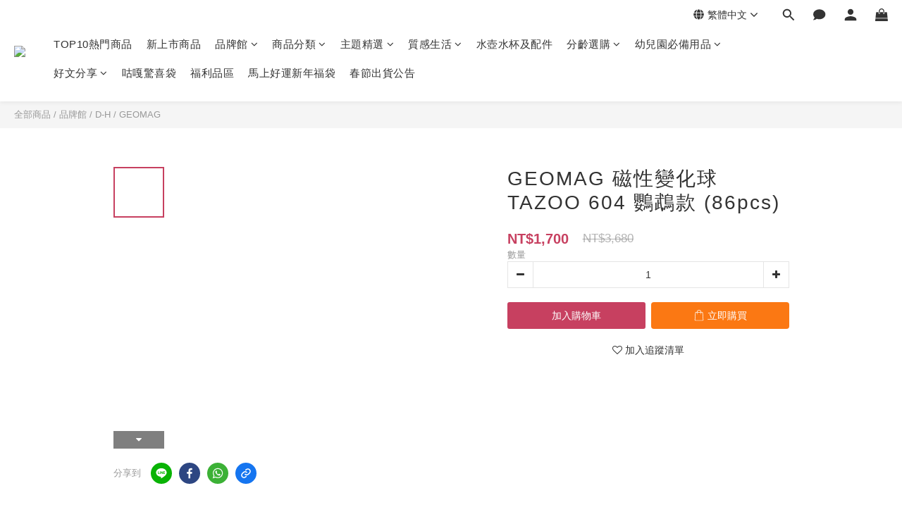

--- FILE ---
content_type: text/html; charset=utf-8
request_url: https://www.googoogaga.com/products/geomag-kor-tazoo-toco-86pcs
body_size: 92346
content:
<!DOCTYPE html>
<html lang="zh-hant"><head>  <!-- prefetch dns -->
<meta http-equiv="x-dns-prefetch-control" content="on">
<link rel="dns-prefetch" href="https://cdn.shoplineapp.com">
<link rel="preconnect" href="https://cdn.shoplineapp.com" crossorigin>
<link rel="dns-prefetch" href="https://shoplineimg.com">
<link rel="preconnect" href="https://shoplineimg.com">
<link rel="dns-prefetch" href="https://shoplineimg.com">
<link rel="preconnect" href="https://shoplineimg.com" title="image-service-origin">

  <link rel="preload" href="https://cdn.shoplineapp.com/s/javascripts/currencies.js" as="script">




      <link rel="preload" as="image" href="https://shoplineimg.com/5ef2b2a378406a002a4c4075/6401856a4d89d6001d5cd657/800x.webp?source_format=jpg" media="(max-height: 950px)">

<!-- Wrap what we need here -->


<!-- SEO -->
  
    <title ng-non-bindable>GEOMAG 磁性變化球TAZOO 604 鸚鵡款 (86pcs)</title>

  <meta name="description" content="一個磁球加上錐體，高度的靈活性，依各自的想像來變化橢圓球體隨意扭曲、旋轉、翻轉，創造無限的形式使用專用的配件，就可以表達出各種人物產品規格內　　容：85件塑膠片 + 1件圓性磁鐵球 材　　質：磁鐵、聚丙烯 適用年齡：3歲以上 產　　地：瑞士">

    <meta name="keywords" content="GEOMAG,磁性變化球">



<!-- Meta -->
  

    <meta property="og:title" content="GEOMAG 磁性變化球TAZOO 604 鸚鵡款 (86pcs)">

  <meta property="og:type" content="product"/>

    <meta property="og:url" content="https://www.googoogaga.com/products/geomag-kor-tazoo-toco-86pcs">
    <link rel="canonical" href="https://www.googoogaga.com/products/geomag-kor-tazoo-toco-86pcs">

  <meta property="og:description" content="一個磁球加上錐體，高度的靈活性，依各自的想像來變化橢圓球體隨意扭曲、旋轉、翻轉，創造無限的形式使用專用的配件，就可以表達出各種人物產品規格內　　容：85件塑膠片 + 1件圓性磁鐵球 材　　質：磁鐵、聚丙烯 適用年齡：3歲以上 產　　地：瑞士">

    <meta property="og:image" content="https://img.shoplineapp.com/media/image_clips/6401856a4d89d6001d5cd657/original.jpg?1677821290">
    <meta name="thumbnail" content="https://img.shoplineapp.com/media/image_clips/6401856a4d89d6001d5cd657/original.jpg?1677821290">

    <meta property="fb:app_id" content="2679609168948576">



    <script type="application/ld+json">
    {"@context":"https://schema.org","@type":"WebSite","name":"googoogaga","url":"https://www.googoogaga.com"}
    </script>


<!-- locale meta -->


  <meta name="viewport" content="width=device-width, initial-scale=1.0, viewport-fit=cover">
<meta name="mobile-web-app-capable" content="yes">
<meta name="format-detection" content="telephone=no" />
<meta name="google" value="notranslate">

<!-- Shop icon -->
  <link rel="shortcut icon" type="image/png" href="https://img.shoplineapp.com/media/image_clips/61b76bcff8aa18002ccc76c9/original.png?1639410638">




<!--- Site Ownership Data -->
    <meta name="google-site-verification" content="N889tdLLjfiGgxa4vXsnEQaBe6MyEp-zik2E8qnvbYQ">
    <meta name="msvalidate.01" content="AB9E40A36520D008B4DE04160DE53EB7">
    <meta name="facebook-domain-verification" content="kowzebyoo2ulgdospner69d58szhw9">
    <meta name="google-site-verification" content="406038202">
<!--- Site Ownership Data End-->

<!-- Styles -->


        <link rel="stylesheet" media="all" href="https://cdn.shoplineapp.com/assets/lib/bootstrap-3.4.1-4ccbe929d8684c8cc83f72911d02f011655dbd6b146a879612fadcdfa86fa7c7.css" onload="" />

        <link rel="stylesheet" media="print" href="https://cdn.shoplineapp.com/assets/theme_vendor-6eb73ce39fd4a86f966b1ab21edecb479a1d22cae142252ad701407277a4d3be.css" onload="this.media='all'" />


        <link rel="stylesheet" media="print" href="https://cdn.shoplineapp.com/assets/shop-2c8ce8b30f079a0263f27ffd5dfdfce0151366469f06a9a110fb7808a01448e0.css" onload="this.media=&quot;all&quot;" />

            <link rel="stylesheet" media="all" href="https://cdn.shoplineapp.com/assets/v2_themes/ultra_chic/page-product-detail-015b130e51f0ed36464eb1bc00f708ee54234f0f3dece7045cdd667a8c6dc8fb.css" onload="" />


    






  <link rel="stylesheet" media="all" href="https://cdn.shoplineapp.com/packs/css/intl_tel_input-0d9daf73.chunk.css" />








<script type="text/javascript">
  window.mainConfig = JSON.parse('{\"sessionId\":\"\",\"merchantId\":\"5ef2b2a378406a002a4c4075\",\"appCoreHost\":\"shoplineapp.com\",\"assetHost\":\"https://cdn.shoplineapp.com/packs/\",\"apiBaseUrl\":\"http://shoplineapp.com\",\"eventTrackApi\":\"https://events.shoplytics.com/api\",\"frontCommonsApi\":\"https://front-commons.shoplineapp.com/api\",\"appendToUrl\":\"\",\"env\":\"production\",\"merchantData\":{\"_id\":\"5ef2b2a378406a002a4c4075\",\"addon_limit_enabled\":true,\"base_country_code\":\"TW\",\"base_currency\":{\"id\":\"twd\",\"iso_code\":\"TWD\",\"alternate_symbol\":\"NT$\",\"name\":\"New Taiwan Dollar\",\"symbol_first\":true,\"subunit_to_unit\":1},\"base_currency_code\":\"TWD\",\"beta_feature_keys\":[],\"brand_home_url\":\"https://www.googoogaga.com\",\"checkout_setting\":{\"enable_membership_autocheck\":true,\"enable_subscription_autocheck\":true,\"enforce_user_login_on_checkout\":true,\"enabled_abandoned_cart_notification\":true,\"enable_sc_fast_checkout\":false,\"multi_checkout\":{\"enabled\":false}},\"current_plan_key\":\"basket\",\"current_theme_key\":\"ultra_chic\",\"delivery_option_count\":1,\"enabled_stock_reminder\":false,\"handle\":\"701130907829\",\"identifier\":\"\",\"instagram_access_token\":null,\"instagram_id\":null,\"invoice_activation\":\"inactive\",\"is_image_service_enabled\":true,\"mobile_logo_media_url\":\"https://img.shoplineapp.com/media/image_clips/609c2362d0978f00294c91d4/original.png?1620845409\",\"name\":\"googoogaga\",\"order_setting\":{\"invoice_activation\":\"inactive\",\"short_message_activation\":\"inactive\",\"default_out_of_stock_reminder\":true,\"auto_cancel_expired_orders\":false,\"auto_revert_credit\":false,\"enabled_order_auth_expiry\":true,\"enable_order_split_einvoice_reissue\":false,\"no_duplicate_uniform_invoice\":false,\"hourly_auto_invoice\":false,\"enabled_location_id\":false,\"enabled_sf_hidden_product_name\":false,\"slp_auto_refund\":false,\"customer_return_order\":{\"enabled\":true,\"available_return_days\":\"7\"},\"customer_cancel_order\":{\"enabled\":false,\"auto_revert_credit\":false},\"custom_fields\":[{\"type\":\"text\",\"label\":\"發票抬頭統編\",\"required\":\"true\",\"display_type\":\"text_field\",\"name_translations\":{\"zh-hant\":\"發票抬頭統編\"},\"hint_translations\":{\"zh-hant\":\"如：發票抬頭 : XXXXXXXX / 發票統編 : 12345678；如不需開立抬頭統編，請填寫真實姓名\"},\"field_id\":\"6810850f287dae000de7d41a\"},{\"type\":\"textarea\",\"label\":\"本店支援 line pay 付款，歡迎使用 line pay 進行結帳\",\"display_type\":\"text_field\",\"name_translations\":{\"zh-hant\":\"本店支援 LINE Pay 付款，歡迎使用 LINE Pay 進行結帳\"},\"hint_translations\":{\"zh-hant\":\"發票統編\"}}],\"invoice\":{\"tax_id\":\"\"},\"line_messenging\":{\"status\":\"active\"},\"facebook_messenging\":{\"status\":\"active\"},\"status_update_sms\":{\"status\":\"deactivated\"},\"private_info_handle\":{\"enabled\":false,\"custom_fields_enabled\":false}},\"payment_method_count\":6,\"product_setting\":{\"enabled_product_review\":true,\"variation_display\":\"dropdown\",\"price_range_enabled\":true,\"enabled_pos_product_customized_price\":false,\"enabled_pos_product_price_tier\":false,\"enabled_pos_pinned_product\":false},\"promotion_setting\":{\"one_coupon_limit_enabled\":true,\"show_promotion_reminder\":true,\"show_coupon\":true,\"multi_order_discount_strategy\":\"order_or_tier_promotion\",\"order_promotions_ignore_exclude_product\":true,\"order_gift_exclude_credit_and_point\":true,\"order_gift_threshold_mode\":\"after_all_discounts\",\"order_free_shipping_threshold_mode\":\"after_all_discounts\",\"category_item_gift_threshold_mode\":\"before_discounts\",\"category_item_free_shipping_threshold_mode\":\"before_discounts\"},\"rollout_keys\":[\"2FA_google_authenticator\",\"3_layer_category\",\"3_layer_navigation\",\"3_layer_variation\",\"711_CB_13countries\",\"711_CB_pickup_TH\",\"711_c2b_report_v2\",\"711_cross_delivery\",\"AdminCancelRecurringSubscription_V1\",\"BasketSynchronizedToITC_V1\",\"MC_WA_Template_Management\",\"MC_manual_order\",\"MO_Apply_Coupon_Code\",\"StaffCanBeDeleted_V1\",\"SummaryStatement_V1\",\"UTM_export\",\"UTM_register\",\"abandoned_cart_notification\",\"add_system_fontstyle\",\"add_to_cart_revamp\",\"addon_products_limit_10\",\"addon_products_limit_unlimited\",\"addon_quantity\",\"address_format_batch2\",\"address_format_jp\",\"address_format_my\",\"address_format_us\",\"address_format_vn\",\"admin_app_extension\",\"admin_clientele_profile\",\"admin_custom_domain\",\"admin_image_service\",\"admin_logistic_bank_account\",\"admin_manual_order\",\"admin_realtime\",\"admin_vietnam_dong\",\"admin_whitelist_ip\",\"adminapp_order_form\",\"adminapp_wa_contacts_list\",\"ads_system_new_tab\",\"adyen_my_sc\",\"affiliate_by_product\",\"affiliate_dashboard\",\"affiliate_kol_report\",\"affiliate_kol_report_appstore\",\"alipay_hk_sc\",\"amazon_product_review\",\"android_pos_agent_clockin_n_out\",\"android_pos_purchase_order_partial_in_storage\",\"android_pos_save_send_receipt\",\"android_pos_v2_force_upgrade_version_1-50-0_date_2025-08-30\",\"app_categories_filtering\",\"app_multiplan\",\"app_subscription_prorated_billing\",\"apply_multi_order_discount\",\"apps_store\",\"apps_store_blog\",\"apps_store_fb_comment\",\"apps_store_wishlist\",\"appstore_free_trial\",\"archive_order_data\",\"archive_order_ui\",\"assign_products_to_category\",\"auth_flow_revamp\",\"auto_credit\",\"auto_credit_notify\",\"auto_credit_percentage\",\"auto_credit_recurring\",\"auto_reply_comment\",\"auto_reply_fb\",\"auto_save_sf_plus_address\",\"auto_suspend_admin\",\"availability_buy_online_pickup_instore\",\"availability_preview_buy_online_pickup_instore\",\"back_in_stock_appstore\",\"back_in_stock_notify\",\"basket_comparising_link_CNY\",\"basket_comparising_link_HKD\",\"basket_comparising_link_TWD\",\"basket_invoice_field\",\"basket_pricing_page_cny\",\"basket_pricing_page_hkd\",\"basket_pricing_page_myr\",\"basket_pricing_page_sgd\",\"basket_pricing_page_thb\",\"basket_pricing_page_twd\",\"basket_pricing_page_usd\",\"basket_pricing_page_vnd\",\"basket_subscription_coupon\",\"basket_subscription_email\",\"bianco_setting\",\"bidding_select_product\",\"bing_ads\",\"birthday_format_v2\",\"block_gtm_for_lighthouse\",\"blog\",\"blog_app\",\"blog_revamp_admin\",\"blog_revamp_admin_category\",\"blog_revamp_doublewrite\",\"blog_revamp_related_products\",\"blog_revamp_shop_category\",\"blog_revamp_singleread\",\"breadcrumb\",\"broadcast_addfilter\",\"broadcast_advanced_filters\",\"broadcast_analytics\",\"broadcast_center\",\"broadcast_clone\",\"broadcast_email_html\",\"broadcast_facebook_template\",\"broadcast_line_template\",\"broadcast_preset_time\",\"broadcast_to_unsubscribers_sms\",\"broadcast_unsubscribe_email\",\"bulk_action_customer\",\"bulk_action_product\",\"bulk_assign_point\",\"bulk_import_multi_lang\",\"bulk_payment_delivery_setting\",\"bulk_printing_labels_711C2C\",\"bulk_update_dynamic_fields\",\"bulk_update_job\",\"bulk_update_new_fields\",\"bulk_update_product_download_with_filter\",\"bulk_update_tag\",\"bulk_update_tag_enhancement\",\"bundle_add_type\",\"bundle_group\",\"bundle_page\",\"bundle_pricing\",\"bundle_promotion_apply_enhancement\",\"bundle_stackable\",\"buy_at_amazon\",\"buy_button\",\"buy_now_button\",\"buyandget_promotion\",\"callback_service\",\"cancel_order_by_customer\",\"cancel_order_by_customer_v2\",\"cart_addon\",\"cart_addon_condition\",\"cart_addon_limit\",\"cart_use_product_service\",\"cart_uuid\",\"category_banner_multiple\",\"category_limit_unlimited\",\"category_sorting\",\"channel_amazon\",\"channel_fb\",\"channel_integration\",\"channel_line\",\"charge_shipping_fee_by_product_qty\",\"chat_widget\",\"chat_widget_facebook\",\"chat_widget_ig\",\"chat_widget_line\",\"chat_widget_livechat\",\"chat_widget_whatsapp\",\"chatbot_card_carousel\",\"chatbot_card_template\",\"chatbot_image_widget\",\"chatbot_keywords_matching\",\"chatbot_welcome_template\",\"checkout_membercheckbox_toggle\",\"checkout_setting\",\"cn_pricing_page_2019\",\"combine_orders_app\",\"comment_list_export\",\"component_h1_tag\",\"connect_new_facebookpage\",\"consolidated_billing\",\"cookie_consent\",\"country_code\",\"coupon_center_back_to_cart\",\"coupon_notification\",\"coupon_v2\",\"create_staff_revamp\",\"credit_amount_condition_hidden\",\"credit_campaign\",\"credit_condition_5_tier_ec\",\"credit_installment_payment_fee_hidden\",\"credit_point_report\",\"credit_point_triggerpoint\",\"criteo\",\"crm_email_custom\",\"crm_notify_preview\",\"crm_sms_custom\",\"crm_sms_notify\",\"cross_shop_tracker\",\"custom_css\",\"custom_home_delivery_tw\",\"custom_notify\",\"custom_order_export\",\"customer_advanced_filter\",\"customer_coupon\",\"customer_custom_field_limit_5\",\"customer_data_secure\",\"customer_edit\",\"customer_export_v2\",\"customer_group\",\"customer_group_analysis\",\"customer_group_broadcast\",\"customer_group_filter_p2\",\"customer_group_filter_p3\",\"customer_group_regenerate\",\"customer_group_sendcoupon\",\"customer_group_smartrfm_filter\",\"customer_import_50000_failure_report\",\"customer_import_v2\",\"customer_import_v3\",\"customer_list\",\"customer_new_report\",\"customer_referral\",\"customer_referral_notify\",\"customer_search_match\",\"customer_tag\",\"dashboard_v2\",\"dashboard_v2_revamp\",\"date_picker_v2\",\"deep_link_support_linepay\",\"deep_link_support_payme\",\"deep_search\",\"default_theme_ultrachic\",\"delivery_time\",\"delivery_time_with_quantity\",\"design_submenu\",\"dev_center_app_store\",\"disable_footer_brand\",\"disable_old_upgrade_reminder\",\"domain_applicable\",\"doris_bien_setting\",\"dusk_setting\",\"ec_order_unlimit\",\"ecpay_expirydate\",\"ecpay_payment_gateway\",\"einvoice_bulk_update\",\"einvoice_edit\",\"einvoice_list_by_day\",\"einvoice_newlogic\",\"email_credit_expire_notify\",\"email_custom\",\"email_member_forget_password_notify\",\"email_member_register_notify\",\"email_order_notify\",\"email_verification\",\"enable_body_script\",\"enable_calculate_api_promotion_apply\",\"enable_calculate_api_promotion_filter\",\"enable_cart_api\",\"enable_cart_service\",\"enable_corejs_splitting\",\"enable_lazysizes_image_tag\",\"enable_new_css_bundle\",\"enable_order_status_callback_revamp_for_promotion\",\"enable_order_status_callback_revamp_for_storefront\",\"enable_promotion_usage_record\",\"enable_shopjs_splitting\",\"enhanced_catalog_feed\",\"exclude_product\",\"exclude_product_v2\",\"execute_shipment_permission\",\"export_inventory_report_v2\",\"express_cart\",\"express_checkout_pages\",\"extend_reminder\",\"external_redeem_coupon\",\"facebook_ads\",\"facebook_dia\",\"facebook_line_promotion_notify\",\"facebook_login\",\"facebook_messenger_subscription\",\"facebook_notify\",\"facebook_pixel_manager\",\"fb_1on1_chat\",\"fb_broadcast\",\"fb_broadcast_sc\",\"fb_broadcast_sc_p2\",\"fb_comment_app\",\"fb_entrance_optimization\",\"fb_feed_unlimit\",\"fb_group\",\"fb_menu\",\"fb_messenger_onetime_notification\",\"fb_multi_category_feed\",\"fb_offline_conversions_api\",\"fb_pixel_matching\",\"fb_pixel_v2\",\"fb_post_management\",\"fb_product_set\",\"fb_quick_signup_link\",\"fb_shop_now_button\",\"fb_ssapi\",\"fb_sub_button\",\"fb_welcome_msg\",\"fbe_oe\",\"fbe_shop\",\"fbe_v2\",\"fbe_v2_edit\",\"feature_alttag_phase1\",\"feature_alttag_phase2\",\"flash_price_campaign\",\"fm_order_receipt\",\"fmt_c2c_newlabel\",\"fmt_revision\",\"footer_brand\",\"footer_builder\",\"footer_builder_new\",\"form_builder\",\"form_builder_access\",\"form_builder_user_management\",\"form_builder_v2_elements\",\"form_builder_v2_receiver\",\"form_builder_v2_report\",\"freeshipping_promotion_condition\",\"get_coupon\",\"get_promotions_by_cart\",\"gift_promotion_condition\",\"gift_shipping_promotion_discount_condition\",\"gifts_limit_10\",\"gifts_limit_unlimited\",\"gmv_revamp\",\"godaddy\",\"google_ads_api\",\"google_ads_manager\",\"google_analytics_4\",\"google_analytics_manager\",\"google_content_api\",\"google_dynamic_remarketing_tag\",\"google_enhanced_conversions\",\"google_preorder_feed\",\"google_product_category_3rdlayer\",\"google_recaptcha\",\"google_remarketing_manager\",\"google_signup_login\",\"google_tag_manager\",\"gp_tw_sc\",\"group_url_bind_post_live\",\"h2_tag_phase1\",\"hct_logistics_bills_report\",\"hidden_product\",\"hidden_product_p2\",\"hide_credit_point_record_balance\",\"hide_theme_bianco_whitelist\",\"hide_theme_sangria_whitelist\",\"hk_pricing_page_2019\",\"hkd_pricing_page_disabled_2020\",\"ig_browser_notify\",\"ig_live\",\"ig_login_entrance\",\"ig_new_api\",\"image_gallery\",\"image_gallery_p2\",\"image_host_by_region\",\"image_limit_100000\",\"image_limit_30000\",\"image_widget_mobile\",\"inbox_manual_order\",\"inbox_send_cartlink\",\"increase_variation_limit\",\"instagram_create_post\",\"instagram_post_sales\",\"instant_order_form\",\"integrated_label_711\",\"integrated_sfexpress\",\"integration_one\",\"inventory_change_reason\",\"inventory_search_v2\",\"job_api_products_export\",\"job_api_user_export\",\"job_product_import\",\"jquery_v3\",\"kingsman_v2_setting\",\"layout_engine_service_kingsman_blogs\",\"layout_engine_service_kingsman_member_center\",\"layout_engine_service_kingsman_pdp\",\"layout_engine_service_kingsman_plp\",\"layout_engine_service_kingsman_promotions\",\"line_1on1_chat\",\"line_abandon_notification\",\"line_ads_tag\",\"line_broadcast\",\"line_ec\",\"line_in_chat_shopping\",\"line_live\",\"line_login\",\"line_login_mobile\",\"line_point_cpa_tag\",\"line_shopping_new_fields\",\"line_signup\",\"live_after_keyword\",\"live_ai_tag_comments\",\"live_announce_bids\",\"live_announce_buyer\",\"live_bidding\",\"live_broadcast_v2\",\"live_bulk_checkoutlink\",\"live_bulk_edit\",\"live_checkout_notification\",\"live_checkout_notification_all\",\"live_checkout_notification_message\",\"live_comment_discount\",\"live_comment_robot\",\"live_create_product_v2\",\"live_crosspost\",\"live_dashboard_product\",\"live_event_discount\",\"live_exclusive_price\",\"live_fb_group\",\"live_fhd_video\",\"live_general_settings\",\"live_group_event\",\"live_host_panel\",\"live_ig_messenger_broadcast\",\"live_ig_product_recommend\",\"live_im_switch\",\"live_keyword_switch\",\"live_line_broadcast\",\"live_line_management\",\"live_line_multidisplay\",\"live_luckydraw_enhancement\",\"live_messenger_broadcast\",\"live_order_block\",\"live_print_advanced\",\"live_product_recommend\",\"live_shopline_announcement\",\"live_shopline_beauty_filter\",\"live_shopline_keyword\",\"live_shopline_product_card\",\"live_shopline_view\",\"live_shopline_view_marquee\",\"live_show_storefront_facebook\",\"live_show_storefront_shopline\",\"live_stream_settings\",\"locale_revamp\",\"lock_cart_sc_product\",\"logistic_bill_v2_711_b2c\",\"logistic_bill_v2_711_c2c\",\"logo_favicon\",\"luckydraw_products\",\"luckydraw_qualification\",\"manual_activation\",\"manual_order\",\"manual_order_7-11\",\"manual_order_ec_to_sc\",\"manually_bind_post\",\"marketing_affiliate\",\"marketing_affiliate_p2\",\"mc-history-instant\",\"mc_711crossborder\",\"mc_ad_tag\",\"mc_assign_message\",\"mc_auto_bind_member\",\"mc_autoreply_cotent\",\"mc_autoreply_question\",\"mc_autoreply_trigger\",\"mc_broadcast\",\"mc_broadcast_v2\",\"mc_bulk_read\",\"mc_chatbot_template\",\"mc_delete_message\",\"mc_edit_cart\",\"mc_history_instant\",\"mc_history_post\",\"mc_im\",\"mc_inbox_autoreply\",\"mc_input_status\",\"mc_instant_notifications\",\"mc_invoicetitle_optional\",\"mc_keyword_autotagging\",\"mc_line_broadcast\",\"mc_line_broadcast_all_friends\",\"mc_line_cart\",\"mc_logistics_hct\",\"mc_logistics_tcat\",\"mc_manage_blacklist\",\"mc_mark_todo\",\"mc_new_menu\",\"mc_phone_tag\",\"mc_reminder_unpaid\",\"mc_reply_pic\",\"mc_setting_message\",\"mc_setting_orderform\",\"mc_shop_message_refactor\",\"mc_smart_advice\",\"mc_sort_waitingtime\",\"mc_sort_waitingtime_new\",\"mc_tw_invoice\",\"media_gcp_upload\",\"member_center_profile_revamp\",\"member_import_notify\",\"member_info_reward\",\"member_info_reward_subscription\",\"member_password_setup_notify\",\"member_points\",\"member_points_notify\",\"member_price\",\"membership_tier_double_write\",\"membership_tier_notify\",\"membership_tiers\",\"memebr_center_point_credit_revamp\",\"menu_limit_100\",\"menu_limit_unlimited\",\"merchant_automatic_payment_setting\",\"message_center_v3\",\"message_revamp\",\"mo_remove_discount\",\"mobile_and_email_signup\",\"mobile_signup_p2\",\"modularize_address_format\",\"molpay_credit_card\",\"multi_lang\",\"multicurrency\",\"my_pricing_page_2019\",\"myapp_reauth_alert\",\"myr_pricing_page_disabled_2020\",\"new_app_subscription\",\"new_layout_for_mobile_and_pc\",\"new_onboarding_flow\",\"new_return_management\",\"new_settings_apply_all_promotion\",\"new_signup_flow\",\"new_sinopac_3d\",\"notification_custom_sending_time\",\"npb_theme_philia\",\"npb_widget_font_size_color\",\"ob_revamp\",\"ob_sgstripe\",\"ob_twecpay\",\"oceanpay\",\"old_fbe_removal\",\"onboarding_basketplan\",\"onboarding_handle\",\"one_new_filter\",\"one_page_store\",\"one_page_store_1000\",\"one_page_store_checkout\",\"one_page_store_clone\",\"one_page_store_product_set\",\"online_credit_redemption_toggle\",\"online_store_design\",\"online_store_design_setup_guide_basketplan\",\"open_api_management\",\"order_add_to_cart\",\"order_archive_calculation_revamp_crm_amount\",\"order_archive_calculation_revamp_crm_member\",\"order_archive_product_testing\",\"order_archive_testing\",\"order_archive_testing_crm\",\"order_archive_testing_order_details\",\"order_archive_testing_return_order\",\"order_confirmation_slip_upload\",\"order_custom_field_limit_5\",\"order_custom_notify\",\"order_decoupling_product_revamp\",\"order_discount_stackable\",\"order_export_366day\",\"order_export_v2\",\"order_filter_shipped_date\",\"order_message_broadcast\",\"order_new_source\",\"order_promotion_split\",\"order_search_custom_field\",\"order_search_sku\",\"order_select_across_pages\",\"order_sms_notify\",\"order_split\",\"order_status_non_automation\",\"order_status_tag_color\",\"order_tag\",\"orderemail_new_logic\",\"other_custom_notify\",\"out_of_stock_order\",\"page_builder_revamp\",\"page_builder_revamp_theme_setting\",\"page_builder_revamp_theme_setting_initialized\",\"page_builder_section_cache_enabled\",\"page_builder_widget_accordion\",\"page_builder_widget_blog\",\"page_builder_widget_category\",\"page_builder_widget_collage\",\"page_builder_widget_countdown\",\"page_builder_widget_custom_liquid\",\"page_builder_widget_instagram\",\"page_builder_widget_product_text\",\"page_builder_widget_subscription\",\"page_builder_widget_video\",\"page_limit_unlimited\",\"page_use_product_service\",\"page_view_cache\",\"pakpobox\",\"partial_free_shipping\",\"payme\",\"payment_condition\",\"payment_fee_config\",\"payment_image\",\"payment_slip_notify\",\"paypal_upgrade\",\"pdp_image_lightbox\",\"pdp_image_lightbox_icon\",\"pending_subscription\",\"philia_setting\",\"pickup_remember_store\",\"plp_label_wording\",\"plp_product_seourl\",\"plp_variation_selector\",\"plp_wishlist\",\"point_campaign\",\"point_redeem_to_cash\",\"pos_only_product_settings\",\"pos_retail_store_price\",\"pos_setup_guide_basketplan\",\"post_cancel_connect\",\"post_commerce_stack_comment\",\"post_fanpage_luckydraw\",\"post_fb_group\",\"post_general_setting\",\"post_lock_pd\",\"post_sales_dashboard\",\"postsale_auto_reply\",\"postsale_create_post\",\"postsale_ig_auto_reply\",\"postsales_connect_multiple_posts\",\"preset_publish\",\"price_discount_label_plp\",\"product_available_time\",\"product_cost_permission\",\"product_feed_info\",\"product_feed_manager_availability\",\"product_feed_revamp\",\"product_index_v2\",\"product_info\",\"product_limit_1000\",\"product_limit_unlimited\",\"product_log_v2\",\"product_page_limit_10\",\"product_quantity_update\",\"product_recommendation_abtesting\",\"product_revamp_doublewrite\",\"product_revamp_singleread\",\"product_review_import\",\"product_review_import_installable\",\"product_review_plp\",\"product_review_reward\",\"product_search\",\"product_set_revamp\",\"product_set_v2_enhancement\",\"product_summary\",\"promotion_blacklist\",\"promotion_filter_by_date\",\"promotion_first_purchase\",\"promotion_hour\",\"promotion_limit_10\",\"promotion_limit_100\",\"promotion_limit_unlimited\",\"promotion_minitem\",\"promotion_page\",\"promotion_page_reminder\",\"promotion_page_seo_button\",\"promotion_record_archive_test\",\"promotion_reminder\",\"promotion_revamp_phase1-1\",\"purchase_limit_campaign\",\"quick_answer\",\"recaptcha_reset_pw\",\"redirect_301_settings\",\"rejected_bill_reminder\",\"remove_fblike_sc\",\"repay_cookie\",\"replace_janus_interface\",\"replace_lms_old_oa_interface\",\"reports\",\"revert_credit\",\"revert_credit_p2\",\"revert_credit_status\",\"sales_dashboard\",\"sangria_setting\",\"sc_advanced_keyword\",\"sc_ai_chat_analysis\",\"sc_ai_suggested_reply\",\"sc_alipay_standard\",\"sc_atm\",\"sc_auto_bind_member\",\"sc_autodetect_address\",\"sc_autodetect_paymentslip\",\"sc_autoreply_icebreaker\",\"sc_broadcast_permissions\",\"sc_clearcart\",\"sc_clearcart_all\",\"sc_comment_label\",\"sc_comment_list\",\"sc_conversations_statistics_sunset\",\"sc_download_adminapp\",\"sc_facebook_broadcast\",\"sc_facebook_live\",\"sc_fb_ig_subscription\",\"sc_gpt_chatsummary\",\"sc_gpt_content_generator\",\"sc_gpt_knowledge_base\",\"sc_group_pm_commentid\",\"sc_group_webhook\",\"sc_intercom\",\"sc_keywords\",\"sc_line_live_pl\",\"sc_list_search\",\"sc_live_line\",\"sc_lock_inventory\",\"sc_manual_order\",\"sc_mc_settings\",\"sc_mo_711emap\",\"sc_order_unlimit\",\"sc_outstock_msg\",\"sc_overall_statistics\",\"sc_overall_statistics_api_v3\",\"sc_overall_statistics_v2\",\"sc_pickup\",\"sc_post_feature\",\"sc_product_set\",\"sc_product_variation\",\"sc_sidebar\",\"sc_similar_question_replies\",\"sc_slp_subscription_promotion\",\"sc_standard\",\"sc_store_pickup\",\"sc_wa_contacts_list\",\"sc_wa_message_report\",\"sc_wa_permissions\",\"scheduled_home_page\",\"search_function_image_gallery\",\"security_center\",\"select_all_customer\",\"select_all_inventory\",\"send_coupon_notification\",\"session_expiration_period\",\"setup_guide_basketplan\",\"sfexpress_centre\",\"sfexpress_eflocker\",\"sfexpress_service\",\"sfexpress_store\",\"sg_onboarding_currency\",\"share_cart_link\",\"shop_builder_plp\",\"shop_category_filter\",\"shop_category_filter_bulk_action\",\"shop_product_search_rate_limit\",\"shop_related_recaptcha\",\"shop_template_advanced_setting\",\"shopback_cashback\",\"shopline_captcha\",\"shopline_email_captcha\",\"shopline_product_reviews\",\"shoplytics_api_ordersales_v4\",\"shoplytics_api_psa_wide_table\",\"shoplytics_benchmark\",\"shoplytics_broadcast_api_v3\",\"shoplytics_channel_store_permission\",\"shoplytics_credit_analysis\",\"shoplytics_customer_refactor_api_v3\",\"shoplytics_date_picker_v2\",\"shoplytics_event_realtime_refactor_api_v3\",\"shoplytics_events_api_v3\",\"shoplytics_export_flex\",\"shoplytics_homepage_v2\",\"shoplytics_invoices_api_v3\",\"shoplytics_lite\",\"shoplytics_membership_tier_growth\",\"shoplytics_orders_api_v3\",\"shoplytics_ordersales_v3\",\"shoplytics_payments_api_v3\",\"shoplytics_pro\",\"shoplytics_product_revamp_api_v3\",\"shoplytics_promotions_api_v3\",\"shoplytics_psa_multi_stores_export\",\"shoplytics_psa_sub_categories\",\"shoplytics_rfim_enhancement_v3\",\"shoplytics_session_metrics\",\"shoplytics_staff_api_v3\",\"shoplytics_to_hd\",\"shopping_session_enabled\",\"signin_register_revamp\",\"skya_setting\",\"sl_admin_inventory_count\",\"sl_admin_inventory_transfer\",\"sl_admin_purchase_order\",\"sl_admin_supplier\",\"sl_logistics_bulk_action\",\"sl_logistics_fmt_freeze\",\"sl_logistics_modularize\",\"sl_payment_alipay\",\"sl_payment_cc\",\"sl_payment_standard_v2\",\"sl_payment_type_check\",\"sl_payments_apple_pay\",\"sl_payments_cc_promo\",\"sl_payments_my_cc\",\"sl_payments_my_fpx\",\"sl_payments_sg_cc\",\"sl_payments_tw_cc\",\"sl_pos\",\"sl_pos_SHOPLINE_Payments_tw\",\"sl_pos_admin\",\"sl_pos_admin_cancel_order\",\"sl_pos_admin_delete_order\",\"sl_pos_admin_inventory_transfer\",\"sl_pos_admin_order_archive_testing\",\"sl_pos_admin_purchase_order\",\"sl_pos_admin_register_shift\",\"sl_pos_admin_staff\",\"sl_pos_agent_by_channel\",\"sl_pos_agent_clockin_n_out\",\"sl_pos_agent_performance\",\"sl_pos_android_A4_printer\",\"sl_pos_android_check_cart_items_with_local_db\",\"sl_pos_android_order_reduction\",\"sl_pos_android_receipt_enhancement\",\"sl_pos_app_order_archive_testing\",\"sl_pos_app_transaction_filter_enhance\",\"sl_pos_apps_store\",\"sl_pos_bugfender_log_reduction\",\"sl_pos_bulk_import_update_enhancement\",\"sl_pos_check_duplicate_create_order\",\"sl_pos_claim_coupon\",\"sl_pos_convert_order_to_cart_by_snapshot\",\"sl_pos_credit_redeem\",\"sl_pos_customerID_duplicate_check\",\"sl_pos_customer_info_enhancement\",\"sl_pos_customer_product_preference\",\"sl_pos_customized_price\",\"sl_pos_disable_touchid_unlock\",\"sl_pos_discount\",\"sl_pos_einvoice_alert\",\"sl_pos_einvoice_refactor\",\"sl_pos_feature_permission\",\"sl_pos_force_upgrade_1-109-0\",\"sl_pos_force_upgrade_1-110-1\",\"sl_pos_free_gifts_promotion\",\"sl_pos_from_Swift_to_OC\",\"sl_pos_iOS_A4_printer\",\"sl_pos_iOS_app_transaction_filter_enhance\",\"sl_pos_iOS_cashier_revamp_cart\",\"sl_pos_iOS_cashier_revamp_product_list\",\"sl_pos_iPadOS_version_upgrade_remind_16_0_0\",\"sl_pos_initiate_couchbase\",\"sl_pos_inventory_count\",\"sl_pos_inventory_count_difference_reason\",\"sl_pos_inventory_count_for_selected_products\",\"sl_pos_inventory_feature_module\",\"sl_pos_inventory_transfer_app_can_create_note_date\",\"sl_pos_inventory_transfer_insert_enhancement\",\"sl_pos_inventory_transfer_request\",\"sl_pos_invoice_carrier_scan\",\"sl_pos_invoice_product_name_filter\",\"sl_pos_invoice_swiftUI_revamp\",\"sl_pos_invoice_toast_show\",\"sl_pos_ios_receipt_info_enhancement\",\"sl_pos_ios_small_label_enhancement\",\"sl_pos_ios_version_upgrade_remind\",\"sl_pos_itc\",\"sl_pos_logo_terms_and_condition\",\"sl_pos_member_points\",\"sl_pos_member_price\",\"sl_pos_multiple_payments\",\"sl_pos_new_report_customer_analysis\",\"sl_pos_new_report_daily_payment_methods\",\"sl_pos_new_report_overview\",\"sl_pos_new_report_product_preorder\",\"sl_pos_new_report_transaction_detail\",\"sl_pos_no_minimum_age\",\"sl_pos_one_einvoice_setting\",\"sl_pos_order_reduction\",\"sl_pos_order_refactor_admin\",\"sl_pos_order_upload_using_pos_service\",\"sl_pos_partial_return\",\"sl_pos_password_setting_refactor\",\"sl_pos_payment\",\"sl_pos_payment_method_picture\",\"sl_pos_payment_method_prioritized_and_hidden\",\"sl_pos_payoff_preorder\",\"sl_pos_pin_products\",\"sl_pos_price_by_channel\",\"sl_pos_product_add_to_cart_refactor\",\"sl_pos_product_set\",\"sl_pos_product_variation_ui\",\"sl_pos_promotion\",\"sl_pos_promotion_by_channel\",\"sl_pos_purchase_order_onlinestore\",\"sl_pos_purchase_order_partial_in_storage\",\"sl_pos_receipt_enhancement\",\"sl_pos_receipt_information\",\"sl_pos_receipt_preorder_return_enhancement\",\"sl_pos_receipt_setting_by_channel\",\"sl_pos_receipt_swiftUI_revamp\",\"sl_pos_register_shift\",\"sl_pos_report_shoplytics_psi\",\"sl_pos_revert_credit\",\"sl_pos_save_send_receipt\",\"sl_pos_shopline_payment_invoice_new_flow\",\"sl_pos_show_coupon\",\"sl_pos_stock_refactor\",\"sl_pos_supplier_refactor\",\"sl_pos_terminal_bills\",\"sl_pos_terminal_settlement\",\"sl_pos_terminal_tw\",\"sl_pos_toast_revamp\",\"sl_pos_transaction_conflict\",\"sl_pos_transaction_view_admin\",\"sl_pos_transfer_onlinestore\",\"sl_pos_user_permission\",\"sl_pos_variation_setting_refactor\",\"sl_purchase_order_search_create_enhancement\",\"slp_bank_promotion\",\"slp_product_subscription\",\"slp_remember_credit_card\",\"slp_swap\",\"smart_omo_appstore\",\"smart_omo_credits\",\"smart_omo_customer_tag_note\",\"smart_omo_express_cart\",\"smart_omo_points\",\"smart_omo_redeem_coupon\",\"smart_omo_send_coupon\",\"smart_omo_show_coupon\",\"smart_product_recommendation\",\"smart_product_recommendation_regular\",\"smart_recommended_related_products\",\"sms_broadcast\",\"sms_custom\",\"sms_with_shop_name\",\"social_channel_revamp\",\"social_channel_user\",\"social_name_in_order\",\"split_order_applied_creditpoint\",\"sso_lang_th\",\"sso_lang_vi\",\"staff_elasticsearch\",\"staff_limit_5\",\"staff_limit_unlimited\",\"staff_service_migration\",\"static_resource_host_by_region\",\"stop_slp_approvedemail\",\"store_crm_pwa\",\"store_pick_up\",\"store_referral_export_import\",\"store_referral_setting\",\"storefront_app_extension\",\"storefront_return\",\"stripe_3d_secure\",\"stripe_3ds_cny\",\"stripe_3ds_hkd\",\"stripe_3ds_myr\",\"stripe_3ds_sgd\",\"stripe_3ds_thb\",\"stripe_3ds_usd\",\"stripe_3ds_vnd\",\"stripe_google_pay\",\"stripe_payment_intents\",\"stripe_radar\",\"stripe_subscription_my_account\",\"structured_data\",\"studio_livestream\",\"sub_sgstripe\",\"subscription_config_edit\",\"subscription_config_edit_delivery_payment\",\"subscription_currency\",\"subscription_order_expire_notify\",\"subscription_order_notify\",\"subscription_product\",\"subscription_promotion\",\"tappay_3D_secure\",\"tappay_sdk_v2_3_2\",\"tappay_sdk_v3\",\"tax_inclusive_setting\",\"taxes_settings\",\"tcat_711pickup_sl_logisitics\",\"tcat_logistics_bills_report\",\"tcat_newlabel\",\"th_pricing_page_2020\",\"thb_pricing_page_disabled_2020\",\"theme_bianco\",\"theme_doris_bien\",\"theme_kingsman_v2\",\"theme_level_3\",\"theme_sangria\",\"theme_ultrachic\",\"tier_birthday_credit\",\"tier_member_points\",\"tier_member_price\",\"tier_reward_app_availability\",\"tier_reward_app_p2\",\"tier_reward_credit\",\"tnc-checkbox\",\"toggle_mobile_category\",\"tw_app_shopback_cashback\",\"tw_fm_sms\",\"tw_pricing_page_2019\",\"tw_stripe_subscription\",\"twd_pricing_page_disabled_2020\",\"uc_integration\",\"uc_v2_endpoints\",\"ultra_setting\",\"unified_admin\",\"use_ngram_for_order_search\",\"user_center_social_channel\",\"user_credits\",\"variant_image_selector\",\"variant_saleprice_cost_weight\",\"variation_label_swatches\",\"varm_setting\",\"vn_pricing_page_2020\",\"vnd_pricing_page_disabled_2020\",\"wa_broadcast_customer_group\",\"wa_system_template\",\"wa_template_custom_content\",\"whatsapp_accept_marketing\",\"whatsapp_catalog\",\"whatsapp_extension\",\"whatsapp_order_form\",\"whatsapp_orderstatus_toggle\",\"wishlist_app\",\"yahoo_dot\",\"youtube_live_shopping\",\"zotabox_installable\"],\"shop_default_home_url\":\"https://701130907829.shoplineapp.com\",\"shop_status\":\"open\",\"show_sold_out\":true,\"sl_payment_merchant_id\":\"2661984752077252608\",\"supported_languages\":[\"en\",\"zh-hant\"],\"tags\":[\"maternal\"],\"time_zone\":\"Asia/Taipei\",\"updated_at\":\"2026-01-26T05:02:45.548Z\",\"user_setting\":{\"_id\":\"5ef2b2a3c115400033255875\",\"created_at\":\"2020-06-24T01:55:47.590Z\",\"data\":{\"general_fields\":[{\"type\":\"gender\",\"options\":{\"order\":{\"include\":\"false\",\"required\":\"false\"},\"signup\":{\"include\":\"true\",\"required\":\"true\"},\"profile\":{\"include\":\"true\",\"required\":\"true\"}}},{\"type\":\"birthday\",\"options\":{\"order\":{\"include\":\"false\",\"required\":\"false\"},\"signup\":{\"include\":\"true\",\"required\":\"true\"},\"profile\":{\"include\":\"true\",\"required\":\"true\"}}}],\"minimum_age_limit\":\"13\",\"custom_fields\":[{\"type\":\"text\",\"name_translations\":{\"zh-hant\":\"家中最小的寶貝性別？\"},\"hint_translations\":{\"zh-hant\":\"沒有小孩／男孩／女孩\"},\"options\":{\"order\":{\"include\":\"false\",\"required\":\"false\"},\"signup\":{\"include\":\"true\",\"required\":\"true\"},\"profile\":{\"include\":\"true\",\"required\":\"false\"}},\"field_id\":\"5fb3e5a79618760020e85490\"},{\"type\":\"text\",\"name_translations\":{\"zh-hant\":\"家中最小的寶貝年齡？\"},\"hint_translations\":{\"zh-hant\":\"0-2歲／2-４歲／4-6歲／7歲以上\"},\"options\":{\"order\":{\"include\":\"true\",\"required\":\"false\"},\"signup\":{\"include\":\"true\",\"required\":\"true\"},\"profile\":{\"include\":\"true\",\"required\":\"false\"}},\"field_id\":\"6019a0663d74a3003b8578d0\"}],\"signup_method\":\"email_and_mobile\",\"sms_verification\":{\"status\":\"true\",\"supported_countries\":[\"*\"]},\"facebook_login\":{\"status\":\"active\",\"app_id\":\"2679609168948576\"},\"google_login\":{\"status\":\"inactive\",\"client_id\":\"\",\"client_secret\":\"\"},\"enable_facebook_comment\":{\"status\":\"active\"},\"facebook_comment\":\"\",\"line_login\":{\"status\":\"active\"},\"recaptcha_signup\":{\"status\":\"false\",\"site_key\":\"\"},\"email_verification\":{\"status\":\"true\"},\"login_with_verification\":{\"status\":\"false\"},\"upgrade_reminder\":{\"status\":\"active\"},\"enable_member_point\":false,\"enable_user_credit\":true,\"birthday_format\":\"YYYY/MM/DD\",\"send_birthday_credit_period\":\"monthly\",\"member_info_reward\":{\"enabled\":false,\"reward_on\":[],\"subscription_reward_on\":[],\"coupons\":{\"enabled\":false,\"promotion_ids\":[]}},\"enable_age_policy\":true,\"force_complete_info\":true},\"item_type\":\"\",\"key\":\"users\",\"name\":null,\"owner_id\":\"5ef2b2a378406a002a4c4075\",\"owner_type\":\"Merchant\",\"publish_status\":\"published\",\"status\":\"active\",\"updated_at\":\"2025-05-19T03:30:47.201Z\",\"value\":null}},\"localeData\":{\"loadedLanguage\":{\"name\":\"繁體中文\",\"code\":\"zh-hant\"},\"supportedLocales\":[{\"name\":\"English\",\"code\":\"en\"},{\"name\":\"繁體中文\",\"code\":\"zh-hant\"}]},\"currentUser\":null,\"themeSettings\":{\"enabled_quick_cart\":true,\"opens_in_new_tab\":true,\"plp_wishlist\":true,\"buy_now_background\":\"fb7813\",\"buy_now_button\":{\"enabled\":true,\"color\":\"fb7813\"},\"show_promotions_on_product\":true,\"hide_language_selector\":false,\"is_multicurrency_enabled\":false,\"messages_enabled\":true,\"hide_languages\":\"\",\"updated_with_new_page_builder\":true},\"isMultiCurrencyEnabled\":false,\"features\":{\"plans\":{\"free\":{\"member_price\":false,\"cart_addon\":false,\"google_analytics_ecommerce\":false,\"membership\":false,\"shopline_logo\":true,\"user_credit\":{\"manaul\":false,\"auto\":false},\"variant_image_selector\":false},\"standard\":{\"member_price\":false,\"cart_addon\":false,\"google_analytics_ecommerce\":false,\"membership\":false,\"shopline_logo\":true,\"user_credit\":{\"manaul\":false,\"auto\":false},\"variant_image_selector\":false},\"starter\":{\"member_price\":false,\"cart_addon\":false,\"google_analytics_ecommerce\":false,\"membership\":false,\"shopline_logo\":true,\"user_credit\":{\"manaul\":false,\"auto\":false},\"variant_image_selector\":false},\"pro\":{\"member_price\":false,\"cart_addon\":false,\"google_analytics_ecommerce\":false,\"membership\":false,\"shopline_logo\":false,\"user_credit\":{\"manaul\":false,\"auto\":false},\"variant_image_selector\":false},\"business\":{\"member_price\":false,\"cart_addon\":false,\"google_analytics_ecommerce\":true,\"membership\":true,\"shopline_logo\":false,\"user_credit\":{\"manaul\":false,\"auto\":false},\"facebook_comments_plugin\":true,\"variant_image_selector\":false},\"basic\":{\"member_price\":false,\"cart_addon\":false,\"google_analytics_ecommerce\":false,\"membership\":false,\"shopline_logo\":false,\"user_credit\":{\"manaul\":false,\"auto\":false},\"variant_image_selector\":false},\"basic2018\":{\"member_price\":false,\"cart_addon\":false,\"google_analytics_ecommerce\":false,\"membership\":false,\"shopline_logo\":true,\"user_credit\":{\"manaul\":false,\"auto\":false},\"variant_image_selector\":false},\"sc\":{\"member_price\":false,\"cart_addon\":false,\"google_analytics_ecommerce\":true,\"membership\":false,\"shopline_logo\":true,\"user_credit\":{\"manaul\":false,\"auto\":false},\"facebook_comments_plugin\":true,\"facebook_chat_plugin\":true,\"variant_image_selector\":false},\"advanced\":{\"member_price\":false,\"cart_addon\":false,\"google_analytics_ecommerce\":true,\"membership\":false,\"shopline_logo\":false,\"user_credit\":{\"manaul\":false,\"auto\":false},\"facebook_comments_plugin\":true,\"facebook_chat_plugin\":true,\"variant_image_selector\":false},\"premium\":{\"member_price\":true,\"cart_addon\":true,\"google_analytics_ecommerce\":true,\"membership\":true,\"shopline_logo\":false,\"user_credit\":{\"manaul\":true,\"auto\":true},\"google_dynamic_remarketing\":true,\"facebook_comments_plugin\":true,\"facebook_chat_plugin\":true,\"wish_list\":true,\"facebook_messenger_subscription\":true,\"product_feed\":true,\"express_checkout\":true,\"variant_image_selector\":true},\"enterprise\":{\"member_price\":true,\"cart_addon\":true,\"google_analytics_ecommerce\":true,\"membership\":true,\"shopline_logo\":false,\"user_credit\":{\"manaul\":true,\"auto\":true},\"google_dynamic_remarketing\":true,\"facebook_comments_plugin\":true,\"facebook_chat_plugin\":true,\"wish_list\":true,\"facebook_messenger_subscription\":true,\"product_feed\":true,\"express_checkout\":true,\"variant_image_selector\":true},\"crossborder\":{\"member_price\":true,\"cart_addon\":true,\"google_analytics_ecommerce\":true,\"membership\":true,\"shopline_logo\":false,\"user_credit\":{\"manaul\":true,\"auto\":true},\"google_dynamic_remarketing\":true,\"facebook_comments_plugin\":true,\"facebook_chat_plugin\":true,\"wish_list\":true,\"facebook_messenger_subscription\":true,\"product_feed\":true,\"express_checkout\":true,\"variant_image_selector\":true},\"o2o\":{\"member_price\":true,\"cart_addon\":true,\"google_analytics_ecommerce\":true,\"membership\":true,\"shopline_logo\":false,\"user_credit\":{\"manaul\":true,\"auto\":true},\"google_dynamic_remarketing\":true,\"facebook_comments_plugin\":true,\"facebook_chat_plugin\":true,\"wish_list\":true,\"facebook_messenger_subscription\":true,\"product_feed\":true,\"express_checkout\":true,\"subscription_product\":true,\"variant_image_selector\":true}}},\"requestCountry\":\"US\",\"trackerEventData\":{\"Product ID\":\"5f7c07bef655e3001df92093\"},\"isRecaptchaEnabled\":false,\"isRecaptchaEnterprise\":true,\"recaptchaEnterpriseSiteKey\":\"6LeMcv0hAAAAADjAJkgZLpvEiuc6migO0KyLEadr\",\"recaptchaEnterpriseCheckboxSiteKey\":\"6LfQVEEoAAAAAAzllcvUxDYhfywH7-aY52nsJ2cK\",\"recaptchaSiteKey\":\"6LeMcv0hAAAAADjAJkgZLpvEiuc6migO0KyLEadr\",\"currencyData\":{\"supportedCurrencies\":[{\"name\":\"$ HKD\",\"symbol\":\"$\",\"iso_code\":\"hkd\"},{\"name\":\"P MOP\",\"symbol\":\"P\",\"iso_code\":\"mop\"},{\"name\":\"¥ CNY\",\"symbol\":\"¥\",\"iso_code\":\"cny\"},{\"name\":\"$ TWD\",\"symbol\":\"$\",\"iso_code\":\"twd\"},{\"name\":\"$ USD\",\"symbol\":\"$\",\"iso_code\":\"usd\"},{\"name\":\"$ SGD\",\"symbol\":\"$\",\"iso_code\":\"sgd\"},{\"name\":\"€ EUR\",\"symbol\":\"€\",\"iso_code\":\"eur\"},{\"name\":\"$ AUD\",\"symbol\":\"$\",\"iso_code\":\"aud\"},{\"name\":\"£ GBP\",\"symbol\":\"£\",\"iso_code\":\"gbp\"},{\"name\":\"₱ PHP\",\"symbol\":\"₱\",\"iso_code\":\"php\"},{\"name\":\"RM MYR\",\"symbol\":\"RM\",\"iso_code\":\"myr\"},{\"name\":\"฿ THB\",\"symbol\":\"฿\",\"iso_code\":\"thb\"},{\"name\":\"د.إ AED\",\"symbol\":\"د.إ\",\"iso_code\":\"aed\"},{\"name\":\"¥ JPY\",\"symbol\":\"¥\",\"iso_code\":\"jpy\"},{\"name\":\"$ BND\",\"symbol\":\"$\",\"iso_code\":\"bnd\"},{\"name\":\"₩ KRW\",\"symbol\":\"₩\",\"iso_code\":\"krw\"},{\"name\":\"Rp IDR\",\"symbol\":\"Rp\",\"iso_code\":\"idr\"},{\"name\":\"₫ VND\",\"symbol\":\"₫\",\"iso_code\":\"vnd\"},{\"name\":\"$ CAD\",\"symbol\":\"$\",\"iso_code\":\"cad\"}],\"requestCountryCurrencyCode\":\"TWD\"},\"previousUrl\":\"\",\"checkoutLandingPath\":\"/cart\",\"webpSupported\":true,\"pageType\":\"products-show\",\"paypalCnClientId\":\"AYVtr8kMzEyRCw725vQM_-hheFyo1FuWeaup4KPSvU1gg44L-NG5e2PNcwGnMo2MLCzGRg4eVHJhuqBP\",\"efoxPayVersion\":\"1.0.60\",\"universalPaymentSDKUrl\":\"https://cdn.myshopline.com\",\"shoplinePaymentCashierSDKUrl\":\"https://cdn.myshopline.com/pay/paymentElement/1.7.1/index.js\",\"shoplinePaymentV2Env\":\"prod\",\"shoplinePaymentGatewayEnv\":\"prod\",\"currentPath\":\"/products/geomag-kor-tazoo-toco-86pcs\",\"isExceedCartLimitation\":null,\"familyMartEnv\":\"prod\",\"familyMartConfig\":{\"cvsname\":\"familymart.shoplineapp.com\"},\"familyMartFrozenConfig\":{\"cvsname\":\"familymartfreeze.shoplineapp.com\",\"cvslink\":\"https://familymartfreeze.shoplineapp.com/familymart_freeze_callback\",\"emap\":\"https://ecmfme.map.com.tw/ReceiveOrderInfo.aspx\"},\"pageIdentifier\":\"product_detail\",\"staticResourceHost\":\"https://static.shoplineapp.com/\",\"facebookAppId\":\"467428936681900\",\"facebookSdkVersion\":\"v2.7\",\"criteoAccountId\":null,\"criteoEmail\":null,\"shoplineCaptchaEnv\":\"prod\",\"shoplineCaptchaPublicKey\":\"MIGfMA0GCSqGSIb3DQEBAQUAA4GNADCBiQKBgQCUXpOVJR72RcVR8To9lTILfKJnfTp+f69D2azJDN5U9FqcZhdYfrBegVRKxuhkwdn1uu6Er9PWV4Tp8tRuHYnlU+U72NRpb0S3fmToXL3KMKw/4qu2B3EWtxeh/6GPh3leTvMteZpGRntMVmJCJdS8PY1CG0w6QzZZ5raGKXQc2QIDAQAB\",\"defaultBlockedSmsCountries\":\"PS,MG,KE,AO,KG,UG,AZ,ZW,TJ,NG,GT,DZ,BD,BY,AF,LK,MA,EH,MM,EG,LV,OM,LT,UA,RU,KZ,KH,LY,ML,MW,IR,EE\"}');
</script>

  <script
    src="https://browser.sentry-cdn.com/6.8.0/bundle.tracing.min.js"
    integrity="sha384-PEpz3oi70IBfja8491RPjqj38s8lBU9qHRh+tBurFb6XNetbdvlRXlshYnKzMB0U"
    crossorigin="anonymous"
    defer
  ></script>
  <script
    src="https://browser.sentry-cdn.com/6.8.0/captureconsole.min.js"
    integrity="sha384-FJ5n80A08NroQF9DJzikUUhiCaQT2rTIYeJyHytczDDbIiejfcCzBR5lQK4AnmVt"
    crossorigin="anonymous"
    defer
  ></script>

<script>
  function sriOnError (event) {
    if (window.Sentry) window.Sentry.captureException(event);

    var script = document.createElement('script');
    var srcDomain = new URL(this.src).origin;
    script.src = this.src.replace(srcDomain, '');
    if (this.defer) script.setAttribute("defer", "defer");
    document.getElementsByTagName('head')[0].insertBefore(script, null);
  }
</script>

<script>window.lazySizesConfig={},Object.assign(window.lazySizesConfig,{lazyClass:"sl-lazy",loadingClass:"sl-lazyloading",loadedClass:"sl-lazyloaded",preloadClass:"sl-lazypreload",errorClass:"sl-lazyerror",iframeLoadMode:"1",loadHidden:!1});</script>
<script>!function(e,t){var a=t(e,e.document,Date);e.lazySizes=a,"object"==typeof module&&module.exports&&(module.exports=a)}("undefined"!=typeof window?window:{},function(e,t,a){"use strict";var n,i;if(function(){var t,a={lazyClass:"lazyload",loadedClass:"lazyloaded",loadingClass:"lazyloading",preloadClass:"lazypreload",errorClass:"lazyerror",autosizesClass:"lazyautosizes",fastLoadedClass:"ls-is-cached",iframeLoadMode:0,srcAttr:"data-src",srcsetAttr:"data-srcset",sizesAttr:"data-sizes",minSize:40,customMedia:{},init:!0,expFactor:1.5,hFac:.8,loadMode:2,loadHidden:!0,ricTimeout:0,throttleDelay:125};for(t in i=e.lazySizesConfig||e.lazysizesConfig||{},a)t in i||(i[t]=a[t])}(),!t||!t.getElementsByClassName)return{init:function(){},cfg:i,noSupport:!0};var s,o,r,l,c,d,u,f,m,y,h,z,g,v,p,C,b,A,E,_,w,M,N,x,L,W,S,B,T,F,R,D,k,H,O,P,$,q,I,U,j,G,J,K,Q,V=t.documentElement,X=e.HTMLPictureElement,Y="addEventListener",Z="getAttribute",ee=e[Y].bind(e),te=e.setTimeout,ae=e.requestAnimationFrame||te,ne=e.requestIdleCallback,ie=/^picture$/i,se=["load","error","lazyincluded","_lazyloaded"],oe={},re=Array.prototype.forEach,le=function(e,t){return oe[t]||(oe[t]=new RegExp("(\\s|^)"+t+"(\\s|$)")),oe[t].test(e[Z]("class")||"")&&oe[t]},ce=function(e,t){le(e,t)||e.setAttribute("class",(e[Z]("class")||"").trim()+" "+t)},de=function(e,t){var a;(a=le(e,t))&&e.setAttribute("class",(e[Z]("class")||"").replace(a," "))},ue=function(e,t,a){var n=a?Y:"removeEventListener";a&&ue(e,t),se.forEach(function(a){e[n](a,t)})},fe=function(e,a,i,s,o){var r=t.createEvent("Event");return i||(i={}),i.instance=n,r.initEvent(a,!s,!o),r.detail=i,e.dispatchEvent(r),r},me=function(t,a){var n;!X&&(n=e.picturefill||i.pf)?(a&&a.src&&!t[Z]("srcset")&&t.setAttribute("srcset",a.src),n({reevaluate:!0,elements:[t]})):a&&a.src&&(t.src=a.src)},ye=function(e,t){return(getComputedStyle(e,null)||{})[t]},he=function(e,t,a){for(a=a||e.offsetWidth;a<i.minSize&&t&&!e._lazysizesWidth;)a=t.offsetWidth,t=t.parentNode;return a},ze=(l=[],c=r=[],d=function(){var e=c;for(c=r.length?l:r,s=!0,o=!1;e.length;)e.shift()();s=!1},u=function(e,a){s&&!a?e.apply(this,arguments):(c.push(e),o||(o=!0,(t.hidden?te:ae)(d)))},u._lsFlush=d,u),ge=function(e,t){return t?function(){ze(e)}:function(){var t=this,a=arguments;ze(function(){e.apply(t,a)})}},ve=function(e){var t,n=0,s=i.throttleDelay,o=i.ricTimeout,r=function(){t=!1,n=a.now(),e()},l=ne&&o>49?function(){ne(r,{timeout:o}),o!==i.ricTimeout&&(o=i.ricTimeout)}:ge(function(){te(r)},!0);return function(e){var i;(e=!0===e)&&(o=33),t||(t=!0,(i=s-(a.now()-n))<0&&(i=0),e||i<9?l():te(l,i))}},pe=function(e){var t,n,i=99,s=function(){t=null,e()},o=function(){var e=a.now()-n;e<i?te(o,i-e):(ne||s)(s)};return function(){n=a.now(),t||(t=te(o,i))}},Ce=(_=/^img$/i,w=/^iframe$/i,M="onscroll"in e&&!/(gle|ing)bot/.test(navigator.userAgent),N=0,x=0,L=0,W=-1,S=function(e){L--,(!e||L<0||!e.target)&&(L=0)},B=function(e){return null==E&&(E="hidden"==ye(t.body,"visibility")),E||!("hidden"==ye(e.parentNode,"visibility")&&"hidden"==ye(e,"visibility"))},T=function(e,a){var n,i=e,s=B(e);for(p-=a,A+=a,C-=a,b+=a;s&&(i=i.offsetParent)&&i!=t.body&&i!=V;)(s=(ye(i,"opacity")||1)>0)&&"visible"!=ye(i,"overflow")&&(n=i.getBoundingClientRect(),s=b>n.left&&C<n.right&&A>n.top-1&&p<n.bottom+1);return s},R=ve(F=function(){var e,a,s,o,r,l,c,d,u,y,z,_,w=n.elements;if(n.extraElements&&n.extraElements.length>0&&(w=Array.from(w).concat(n.extraElements)),(h=i.loadMode)&&L<8&&(e=w.length)){for(a=0,W++;a<e;a++)if(w[a]&&!w[a]._lazyRace)if(!M||n.prematureUnveil&&n.prematureUnveil(w[a]))q(w[a]);else if((d=w[a][Z]("data-expand"))&&(l=1*d)||(l=x),y||(y=!i.expand||i.expand<1?V.clientHeight>500&&V.clientWidth>500?500:370:i.expand,n._defEx=y,z=y*i.expFactor,_=i.hFac,E=null,x<z&&L<1&&W>2&&h>2&&!t.hidden?(x=z,W=0):x=h>1&&W>1&&L<6?y:N),u!==l&&(g=innerWidth+l*_,v=innerHeight+l,c=-1*l,u=l),s=w[a].getBoundingClientRect(),(A=s.bottom)>=c&&(p=s.top)<=v&&(b=s.right)>=c*_&&(C=s.left)<=g&&(A||b||C||p)&&(i.loadHidden||B(w[a]))&&(m&&L<3&&!d&&(h<3||W<4)||T(w[a],l))){if(q(w[a]),r=!0,L>9)break}else!r&&m&&!o&&L<4&&W<4&&h>2&&(f[0]||i.preloadAfterLoad)&&(f[0]||!d&&(A||b||C||p||"auto"!=w[a][Z](i.sizesAttr)))&&(o=f[0]||w[a]);o&&!r&&q(o)}}),k=ge(D=function(e){var t=e.target;t._lazyCache?delete t._lazyCache:(S(e),ce(t,i.loadedClass),de(t,i.loadingClass),ue(t,H),fe(t,"lazyloaded"))}),H=function(e){k({target:e.target})},O=function(e,t){var a=e.getAttribute("data-load-mode")||i.iframeLoadMode;0==a?e.contentWindow.location.replace(t):1==a&&(e.src=t)},P=function(e){var t,a=e[Z](i.srcsetAttr);(t=i.customMedia[e[Z]("data-media")||e[Z]("media")])&&e.setAttribute("media",t),a&&e.setAttribute("srcset",a)},$=ge(function(e,t,a,n,s){var o,r,l,c,d,u;(d=fe(e,"lazybeforeunveil",t)).defaultPrevented||(n&&(a?ce(e,i.autosizesClass):e.setAttribute("sizes",n)),r=e[Z](i.srcsetAttr),o=e[Z](i.srcAttr),s&&(c=(l=e.parentNode)&&ie.test(l.nodeName||"")),u=t.firesLoad||"src"in e&&(r||o||c),d={target:e},ce(e,i.loadingClass),u&&(clearTimeout(y),y=te(S,2500),ue(e,H,!0)),c&&re.call(l.getElementsByTagName("source"),P),r?e.setAttribute("srcset",r):o&&!c&&(w.test(e.nodeName)?O(e,o):e.src=o),s&&(r||c)&&me(e,{src:o})),e._lazyRace&&delete e._lazyRace,de(e,i.lazyClass),ze(function(){var t=e.complete&&e.naturalWidth>1;u&&!t||(t&&ce(e,i.fastLoadedClass),D(d),e._lazyCache=!0,te(function(){"_lazyCache"in e&&delete e._lazyCache},9)),"lazy"==e.loading&&L--},!0)}),q=function(e){if(!e._lazyRace){var t,a=_.test(e.nodeName),n=a&&(e[Z](i.sizesAttr)||e[Z]("sizes")),s="auto"==n;(!s&&m||!a||!e[Z]("src")&&!e.srcset||e.complete||le(e,i.errorClass)||!le(e,i.lazyClass))&&(t=fe(e,"lazyunveilread").detail,s&&be.updateElem(e,!0,e.offsetWidth),e._lazyRace=!0,L++,$(e,t,s,n,a))}},I=pe(function(){i.loadMode=3,R()}),j=function(){m||(a.now()-z<999?te(j,999):(m=!0,i.loadMode=3,R(),ee("scroll",U,!0)))},{_:function(){z=a.now(),n.elements=t.getElementsByClassName(i.lazyClass),f=t.getElementsByClassName(i.lazyClass+" "+i.preloadClass),ee("scroll",R,!0),ee("resize",R,!0),ee("pageshow",function(e){if(e.persisted){var a=t.querySelectorAll("."+i.loadingClass);a.length&&a.forEach&&ae(function(){a.forEach(function(e){e.complete&&q(e)})})}}),e.MutationObserver?new MutationObserver(R).observe(V,{childList:!0,subtree:!0,attributes:!0}):(V[Y]("DOMNodeInserted",R,!0),V[Y]("DOMAttrModified",R,!0),setInterval(R,999)),ee("hashchange",R,!0),["focus","mouseover","click","load","transitionend","animationend"].forEach(function(e){t[Y](e,R,!0)}),/d$|^c/.test(t.readyState)?j():(ee("load",j),t[Y]("DOMContentLoaded",R),te(j,2e4)),n.elements.length?(F(),ze._lsFlush()):R()},checkElems:R,unveil:q,_aLSL:U=function(){3==i.loadMode&&(i.loadMode=2),I()}}),be=(J=ge(function(e,t,a,n){var i,s,o;if(e._lazysizesWidth=n,n+="px",e.setAttribute("sizes",n),ie.test(t.nodeName||""))for(s=0,o=(i=t.getElementsByTagName("source")).length;s<o;s++)i[s].setAttribute("sizes",n);a.detail.dataAttr||me(e,a.detail)}),K=function(e,t,a){var n,i=e.parentNode;i&&(a=he(e,i,a),(n=fe(e,"lazybeforesizes",{width:a,dataAttr:!!t})).defaultPrevented||(a=n.detail.width)&&a!==e._lazysizesWidth&&J(e,i,n,a))},{_:function(){G=t.getElementsByClassName(i.autosizesClass),ee("resize",Q)},checkElems:Q=pe(function(){var e,t=G.length;if(t)for(e=0;e<t;e++)K(G[e])}),updateElem:K}),Ae=function(){!Ae.i&&t.getElementsByClassName&&(Ae.i=!0,be._(),Ce._())};return te(function(){i.init&&Ae()}),n={cfg:i,autoSizer:be,loader:Ce,init:Ae,uP:me,aC:ce,rC:de,hC:le,fire:fe,gW:he,rAF:ze}});</script>
  <script>!function(e){window.slShadowDomCreate=window.slShadowDomCreate?window.slShadowDomCreate:e}(function(){"use strict";var e="data-shadow-status",t="SL-SHADOW-CONTENT",o={init:"init",complete:"complete"},a=function(e,t,o){if(e){var a=function(e){if(e&&e.target&&e.srcElement)for(var t=e.target||e.srcElement,a=e.currentTarget;t!==a;){if(t.matches("a")){var n=t;e.delegateTarget=n,o.apply(n,[e])}t=t.parentNode}};e.addEventListener(t,a)}},n=function(e){window.location.href.includes("is_preview=2")&&a(e,"click",function(e){e.preventDefault()})},r=function(a){if(a instanceof HTMLElement){var r=!!a.shadowRoot,i=a.previousElementSibling,s=i&&i.tagName;if(!a.getAttribute(e))if(s==t)if(r)console.warn("SL shadow dom warning: The root is aready shadow root");else a.setAttribute(e,o.init),a.attachShadow({mode:"open"}).appendChild(i),n(i),a.slUpdateLazyExtraElements&&a.slUpdateLazyExtraElements(),a.setAttribute(e,o.complete);else console.warn("SL shadow dom warning: The shadow content does not match shadow tag name")}else console.warn("SL shadow dom warning: The root is not HTMLElement")};try{document.querySelectorAll("sl-shadow-root").forEach(function(e){r(e)})}catch(e){console.warn("createShadowDom warning:",e)}});</script>
  <script>!function(){if(window.lazySizes){var e="."+(window.lazySizesConfig?window.lazySizesConfig.lazyClass:"sl-lazy");void 0===window.lazySizes.extraElements&&(window.lazySizes.extraElements=[]),HTMLElement.prototype.slUpdateLazyExtraElements=function(){var n=[];this.shadowRoot&&(n=Array.from(this.shadowRoot.querySelectorAll(e))),n=n.concat(Array.from(this.querySelectorAll(e)));var t=window.lazySizes.extraElements;return 0===n.length||(t&&t.length>0?window.lazySizes.extraElements=t.concat(n):window.lazySizes.extraElements=n,window.lazySizes.loader.checkElems(),this.shadowRoot.addEventListener("lazyloaded",function(e){var n=window.lazySizes.extraElements;if(n&&n.length>0){var t=n.filter(function(n){return n!==e.target});t.length>0?window.lazySizes.extraElements=t:delete window.lazySizes.extraElements}})),n}}else console.warn("Lazysizes warning: window.lazySizes is undefined")}();</script>

  <script src="https://cdn.shoplineapp.com/s/javascripts/currencies.js" defer></script>



<script>
  function generateGlobalSDKObserver(variableName, options = {}) {
    const { isLoaded = (sdk) => !!sdk } = options;
    return {
      [variableName]: {
        funcs: [],
        notify: function() {
          while (this.funcs.length > 0) {
            const func = this.funcs.shift();
            func(window[variableName]);
          }
        },
        subscribe: function(func) {
          if (isLoaded(window[variableName])) {
            func(window[variableName]);
          } else {
            this.funcs.push(func);
          }
          const unsubscribe = function () {
            const index = this.funcs.indexOf(func);
            if (index > -1) {
              this.funcs.splice(index, 1);
            }
          };
          return unsubscribe.bind(this);
        },
      },
    };
  }

  window.globalSDKObserver = Object.assign(
    {},
    generateGlobalSDKObserver('grecaptcha', { isLoaded: function(sdk) { return sdk && sdk.render }}),
    generateGlobalSDKObserver('FB'),
  );
</script>

<style>
  :root {
      --buy-now-button-color: #fb7813;

            --buy-now-background: #fb7813;
            --buy-now-background-h: 26;
            --buy-now-background-s: 97%;
            --buy-now-background-l: 53%;

    --cookie-consent-popup-z-index: 1000;
  }
</style>

<script type="text/javascript">
(function(e,t,s,c,n,o,p){e.shoplytics||((p=e.shoplytics=function(){
p.exec?p.exec.apply(p,arguments):p.q.push(arguments)
}).v='2.0',p.q=[],(n=t.createElement(s)).async=!0,
n.src=c,(o=t.getElementsByTagName(s)[0]).parentNode.insertBefore(n,o))
})(window,document,'script','https://cdn.shoplytics.com/js/shoplytics-tracker/latest/shoplytics-tracker.js');
shoplytics('init', 'shop', {
  register: {"merchant_id":"5ef2b2a378406a002a4c4075","language":"zh-hant"}
});

// for facebook login redirect
if (location.hash === '#_=_') {
  history.replaceState(null, document.title, location.toString().replace(/#_=_$/, ''));
}

function SidrOptions(options) {
  if (options === undefined) { options = {}; }
  this.side = options.side || 'left';
  this.speed = options.speed || 200;
  this.name = options.name;
  this.onOpen = options.onOpen || angular.noop;
  this.onClose = options.onClose || angular.noop;
}
window.SidrOptions = SidrOptions;

window.resizeImages = function(element) {
  var images = (element || document).getElementsByClassName("sl-lazy-image")
  var styleRegex = /background\-image:\ *url\(['"]?(https\:\/\/shoplineimg.com\/[^'"\)]*)+['"]?\)/

  for (var i = 0; i < images.length; i++) {
    var image = images[i]
    try {
      var src = image.getAttribute('src') || image.getAttribute('style').match(styleRegex)[1]
    } catch(e) {
      continue;
    }
    var setBySrc, head, tail, width, height;
    try {
      if (!src) { throw 'Unknown source' }

      setBySrc = !!image.getAttribute('src') // Check if it's setting the image url by "src" or "style"
      var urlParts = src.split("?"); // Fix issue that the size pattern can be in external image url
      var result = urlParts[0].match(/(.*)\/(\d+)?x?(\d+)?(.*)/) // Extract width and height from url (e.g. 1000x1000), putting the rest into head and tail for repackaging back
      head = result[1]
      tail = result[4]
      width = parseInt(result[2], 10);
      height = parseInt(result[3], 10);

      if (!!((width || height) && head != '') !== true) { throw 'Invalid image source'; }
    } catch(e) {
      if (typeof e !== 'string') { console.error(e) }
      continue;
    }

    var segment = parseInt(image.getAttribute('data-resizing-segment') || 200, 10)
    var scale = window.devicePixelRatio > 1 ? 2 : 1

    // Resize by size of given element or image itself
    var refElement = image;
    if (image.getAttribute('data-ref-element')) {
      var selector = image.getAttribute('data-ref-element');
      if (selector.indexOf('.') === 0) {
        refElement = document.getElementsByClassName(image.getAttribute('data-ref-element').slice(1))[0]
      } else {
        refElement = document.getElementById(image.getAttribute('data-ref-element'))
      }
    }
    var offsetWidth = refElement.offsetWidth;
    var offsetHeight = refElement.offsetHeight;
    var refWidth = image.getAttribute('data-max-width') ? Math.min(parseInt(image.getAttribute('data-max-width')), offsetWidth) : offsetWidth;
    var refHeight = image.getAttribute('data-max-height') ? Math.min(parseInt(image.getAttribute('data-max-height')), offsetHeight) : offsetHeight;

    // Get desired size based on view, segment and screen scale
    var resizedWidth = isNaN(width) === false ? Math.ceil(refWidth * scale / segment) * segment : undefined
    var resizedHeight = isNaN(height) === false ? Math.ceil(refHeight * scale / segment) * segment : undefined

    if (resizedWidth || resizedHeight) {
      var newSrc = head + '/' + ((resizedWidth || '') + 'x' + (resizedHeight || '')) + (tail || '') + '?';
      for (var j = 1; j < urlParts.length; j++) { newSrc += urlParts[j]; }
      if (newSrc !== src) {
        if (setBySrc) {
          image.setAttribute('src', newSrc);
        } else {
          image.setAttribute('style', image.getAttribute('style').replace(styleRegex, 'background-image:url('+newSrc+')'));
        }
        image.dataset.size = (resizedWidth || '') + 'x' + (resizedHeight || '');
      }
    }
  }
}

let createDeferredPromise = function() {
  let deferredRes, deferredRej;
  let deferredPromise = new Promise(function(res, rej) {
    deferredRes = res;
    deferredRej = rej;
  });
  deferredPromise.resolve = deferredRes;
  deferredPromise.reject = deferredRej;
  return deferredPromise;
}

// For app extension sdk
window.APP_EXTENSION_SDK_ANGULAR_JS_LOADED = createDeferredPromise();
  window.runTaskInIdle = function runTaskInIdle(task) {
    try {
      if (!task) return;
      task();
    } catch (err) {
      console.error(err);
    }
  }

window.runTaskQueue = function runTaskQueue(queue) {
  if (!queue || queue.length === 0) return;

  const task = queue.shift();
  window.runTaskInIdle(task);

  window.runTaskQueue(queue);
}


window.addEventListener('DOMContentLoaded', function() {

app.value('mainConfig', window.mainConfig);


app.value('flash', {
});

app.value('flash_data', {});
app.constant('imageServiceEndpoint', 'https\:\/\/shoplineimg.com/')
app.constant('staticImageHost', 'static.shoplineapp.com/web')
app.constant('staticResourceHost', 'https://static.shoplineapp.com/')
app.constant('FEATURES_LIMIT', JSON.parse('{\"disable_image_service\":false,\"product_variation_limit\":400,\"paypal_spb_checkout\":false,\"mini_fast_checkout\":false,\"fast_checkout_qty\":false,\"buynow_checkout\":false,\"blog_category\":false,\"blog_post_page_limit\":false,\"shop_category_filter\":true,\"stripe_card_hk\":false,\"bulk_update_tag\":true,\"dynamic_shipping_rate_refactor\":false,\"promotion_reminder\":true,\"promotion_page_reminder\":true,\"modularize_address_format\":true,\"point_redeem_to_cash\":true,\"fb_login_integration\":false,\"product_summary\":true,\"plp_wishlist\":true,\"ec_order_unlimit\":true,\"sc_order_unlimit\":true,\"inventory_search_v2\":true,\"sc_lock_inventory\":true,\"crm_notify_preview\":true,\"plp_variation_selector\":true,\"category_banner_multiple\":true,\"order_confirmation_slip_upload\":true,\"tier_upgrade_v2\":false,\"plp_label_wording\":true,\"order_search_custom_field\":true,\"ig_browser_notify\":true,\"ig_browser_disabled\":false,\"send_product_tag_to_shop\":false,\"ads_system_new_tab\":true,\"payment_image\":true,\"sl_logistics_bulk_action\":true,\"disable_orderconfirmation_mail\":false,\"payment_slip_notify\":true,\"product_set_child_products_limit\":20,\"product_set_limit\":-1,\"sl_payments_hk_promo\":false,\"domain_redirect_ec2\":false,\"affiliate_kol_report\":true,\"applepay_newebpay\":false,\"atm_newebpay\":false,\"cvs_newebpay\":false,\"ec_fast_checkout\":false,\"checkout_setting\":true,\"omise_payment\":false,\"member_password_setup_notify\":true,\"membership_tier_notify\":true,\"auto_credit_notify\":true,\"customer_referral_notify\":true,\"member_points_notify\":true,\"member_import_notify\":true,\"crm_sms_custom\":true,\"crm_email_custom\":true,\"customer_group\":true,\"tier_auto_downgrade\":false,\"scheduled_home_page\":true,\"sc_wa_contacts_list\":true,\"broadcast_to_unsubscribers_sms\":true,\"sc_post_feature\":true,\"google_product_category_3rdlayer\":true,\"purchase_limit_campaign\":true,\"order_item_name_edit\":false,\"block_analytics_request\":false,\"subscription_order_notify\":true,\"fb_domain_verification\":false,\"disable_html5mode\":false,\"einvoice_edit\":true,\"order_search_sku\":true,\"cancel_order_by_customer_v2\":true,\"storefront_pdp_enhancement\":false,\"storefront_plp_enhancement\":false,\"storefront_adv_enhancement\":false,\"product_cost_permission\":true,\"promotion_first_purchase\":true,\"block_gtm_for_lighthouse\":true,\"use_critical_css_liquid\":false,\"flash_price_campaign\":true,\"inventory_change_reason\":true,\"ig_login_entrance\":true,\"contact_us_mobile\":false,\"sl_payment_hk_alipay\":false,\"3_layer_variation\":true,\"einvoice_tradevan\":false,\"order_add_to_cart\":true,\"order_new_source\":true,\"einvoice_bulk_update\":true,\"molpay_alipay_tng\":false,\"fastcheckout_add_on\":false,\"plp_product_seourl\":true,\"country_code\":true,\"sc_keywords\":true,\"bulk_printing_labels_711C2C\":true,\"search_function_image_gallery\":true,\"social_channel_user\":true,\"sc_overall_statistics\":true,\"product_main_images_limit\":12,\"order_custom_notify\":true,\"new_settings_apply_all_promotion\":true,\"new_order_label_711b2c\":false,\"payment_condition\":true,\"store_pick_up\":true,\"other_custom_notify\":true,\"crm_sms_notify\":true,\"sms_custom\":true,\"product_set_revamp\":true,\"charge_shipping_fee_by_product_qty\":true,\"whatsapp_extension\":true,\"new_live_selling\":false,\"tier_member_points\":true,\"fb_broadcast_sc_p2\":true,\"fb_entrance_optimization\":true,\"shopback_cashback\":true,\"bundle_add_type\":true,\"google_ads_api\":true,\"google_analytics_4\":true,\"customer_group_smartrfm_filter\":true,\"shopper_app_entrance\":false,\"enable_cart_service\":true,\"store_crm_pwa\":true,\"store_referral_export_import\":true,\"store_referral_setting\":true,\"delivery_time_with_quantity\":true,\"tier_reward_app_installation\":false,\"tier_reward_app_availability\":true,\"stop_slp_approvedemail\":true,\"google_content_api\":true,\"buy_online_pickup_instore\":false,\"subscription_order_expire_notify\":true,\"payment_octopus\":false,\"payment_hide_hk\":false,\"line_ads_tag\":true,\"get_coupon\":true,\"coupon_notification\":true,\"payme_single_key_migration\":false,\"fb_bdapi\":false,\"mc_sort_waitingtime_new\":true,\"disable_itc\":false,\"sl_payment_alipay\":true,\"sl_pos_sg_gst_on_receipt\":false,\"buyandget_promotion\":true,\"line_login_mobile\":true,\"vulnerable_js_upgrade\":false,\"replace_janus_interface\":true,\"enable_calculate_api_promotion_filter\":true,\"combine_orders\":false,\"tier_reward_app_p2\":true,\"slp_remember_credit_card\":true,\"subscription_promotion\":true,\"lock_cart_sc_product\":true,\"extend_reminder\":true,\"customer_search_match\":true,\"slp_product_subscription\":true,\"customer_group_sendcoupon\":true,\"sl_payments_apple_pay\":true,\"apply_multi_order_discount\":true,\"enable_calculate_api_promotion_apply\":true,\"product_revamp_doublewrite\":true,\"tcat_711pickup_emap\":false,\"page_builder_widget_blog\":true,\"page_builder_widget_accordion\":true,\"page_builder_widget_category\":true,\"page_builder_widget_instagram\":true,\"page_builder_widget_custom_liquid\":true,\"page_builder_widget_product_text\":true,\"page_builder_widget_subscription\":true,\"page_builder_widget_video\":true,\"page_builder_widget_collage\":true,\"npb_theme_sangria\":false,\"npb_theme_philia\":true,\"npb_theme_bianco\":false,\"line_point_cpa_tag\":true,\"affiliate_by_product\":true,\"order_select_across_pages\":true,\"page_builder_widget_count_down\":false,\"deep_link_support_payme\":true,\"deep_link_support_linepay\":true,\"split_order_applied_creditpoint\":true,\"product_review_reward\":true,\"rounding_to_one_decimal\":false,\"disable_image_service_lossy_compression\":false,\"order_status_non_automation\":true,\"member_info_reward\":true,\"order_discount_stackable\":true,\"enable_cart_api\":true,\"product_revamp_singleread\":true,\"deep_search\":true,\"new_plp_initialized\":false,\"shop_builder_plp\":true,\"old_fbe_removal\":true,\"fbig_shop_disabled\":false,\"repay_cookie\":true,\"gift_promotion_condition\":true,\"blog_revamp_singleread\":true,\"blog_revamp_doublewrite\":true,\"credit_condition_tier_limit\":5,\"credit_condition_5_tier_ec\":true,\"credit_condition_50_tier_ec\":false,\"return_order_revamp\":false,\"expand_sku_on_plp\":false,\"sl_pos_shopline_payment_invoice_new_flow\":true,\"cart_uuid\":true,\"credit_campaign_tier\":{\"active_campaign_limit\":-1,\"condition_limit\":3},\"promotion_page\":true,\"bundle_page\":true,\"bulk_update_tag_enhancement\":true,\"use_ngram_for_order_search\":true,\"notification_custom_sending_time\":true,\"promotion_by_platform\":false,\"product_feed_revamp\":true,\"one_page_store\":true,\"one_page_store_limit\":1000,\"one_page_store_clone\":true,\"header_content_security_policy\":false,\"product_set_child_products_required_quantity_limit\":50,\"blog_revamp_admin\":true,\"blog_revamp_posts_limit\":3000,\"blog_revamp_admin_category\":true,\"blog_revamp_shop_category\":true,\"blog_revamp_categories_limit\":10,\"blog_revamp_related_products\":true,\"product_feed_manager\":false,\"product_feed_manager_availability\":true,\"checkout_membercheckbox_toggle\":true,\"youtube_accounting_linking\":false,\"crowdfunding_app\":false,\"prevent_duplicate_orders_tempfix\":false,\"product_review_plp\":true,\"product_attribute_tag_awoo\":false,\"sl_pos_customer_info_enhancement\":true,\"sl_pos_customer_product_preference\":true,\"sl_pos_payment_method_prioritized_and_hidden\":true,\"sl_pos_payment_method_picture\":true,\"facebook_line_promotion_notify\":true,\"sl_admin_purchase_order\":true,\"sl_admin_inventory_transfer\":true,\"sl_admin_supplier\":true,\"sl_admin_inventory_count\":true,\"shopline_captcha\":true,\"shopline_email_captcha\":true,\"layout_engine_service_kingsman_plp\":true,\"layout_engine_service_kingsman_pdp\":true,\"layout_engine_service_kingsman_promotions\":true,\"layout_engine_service_kingsman_blogs\":true,\"layout_engine_service_kingsman_member_center\":true,\"layout_engine_service_varm_plp\":false,\"layout_engine_service_varm_pdp\":false,\"layout_engine_service_varm_promotions\":false,\"layout_engine_service_varm_blogs\":false,\"layout_engine_service_varm_member_center\":false,\"2026_pdp_revamp_mobile_abtesting\":false,\"smart_product_recommendation\":true,\"one_page_store_product_set\":true,\"page_use_product_service\":true,\"price_discount_label_plp\":true,\"pdp_image_lightbox\":true,\"advanced_menu_app\":false,\"smart_product_recommendation_plus\":false,\"sitemap_cache_6hr\":false,\"sitemap_enhance_lang\":false,\"security_center\":true,\"freeshipping_promotion_condition\":true,\"gift_shipping_promotion_discount_condition\":true,\"order_decoupling_product_revamp\":true,\"enable_shopjs_splitting\":true,\"enable_body_script\":true,\"enable_corejs_splitting\":true,\"member_info_reward_subscription\":true,\"session_expiration_period\":true,\"point_campaign\":true,\"online_credit_redemption_toggle\":true,\"shoplytics_payments_api_v3\":true,\"shoplytics_staff_api_v3\":true,\"shoplytics_invoices_api_v3\":true,\"shoplytics_broadcast_api_v3\":true,\"enable_promotion_usage_record\":true,\"archive_order_ui\":true,\"archive_order_data\":true,\"order_archive_calculation_revamp_crm_amount\":true,\"order_archive_calculation_revamp_crm_member\":true,\"subscription_config_edit_delivery_payment\":true,\"one_page_store_checkout\":true,\"cart_use_product_service\":true,\"order_export_366day\":true,\"promotion_record_archive_test\":true,\"order_archive_testing_return_order\":true,\"order_archive_testing_order_details\":true,\"order_archive_testing\":true,\"promotion_page_seo_button\":true,\"order_archive_testing_crm\":true,\"order_archive_product_testing\":true,\"shoplytics_customer_refactor_api_v3\":true,\"shoplytics_session_metrics\":true,\"product_set_v2_enhancement\":true,\"customer_import_50000_failure_report\":true,\"manual_order_ec_to_sc\":true,\"group_url_bind_post_live\":true,\"shoplytics_product_revamp_api_v3\":true,\"shoplytics_event_realtime_refactor_api_v3\":true,\"shoplytics_ordersales_v3\":true,\"payment_fee_config\":true,\"subscription_config_edit\":true,\"affiliate_dashboard\":true,\"export_inventory_report_v2\":true,\"fb_offline_conversions_api\":true,\"member_center_profile_revamp\":true,\"youtube_live_shopping\":true,\"enable_new_css_bundle\":true,\"broadcast_preset_time\":true,\"email_custom\":true,\"social_channel_revamp\":true,\"memebr_center_point_credit_revamp\":true,\"customer_data_secure\":true,\"coupon_v2\":true,\"tcat_711pickup_sl_logisitics\":true,\"customer_export_v2\":true,\"shoplytics_channel_store_permission\":true,\"customer_group_analysis\":true,\"slp_bank_promotion\":true,\"google_preorder_feed\":true,\"replace_lms_old_oa_interface\":true,\"bulk_update_job\":true,\"custom_home_delivery_tw\":true,\"birthday_format_v2\":true,\"mobile_and_email_signup\":true,\"exclude_product_v2\":true,\"smart_omo_customer_tag_note\":true,\"credit_point_report\":true,\"sl_payments_cc_promo\":true,\"user_center_social_channel\":true,\"enable_lazysizes_image_tag\":true,\"whatsapp_accept_marketing\":true,\"line_live\":true,\"smart_omo_points\":true,\"smart_omo_credits\":true,\"credit_campaign\":true,\"credit_point_triggerpoint\":true,\"smart_omo_redeem_coupon\":true,\"smart_omo_send_coupon\":true,\"smart_omo_show_coupon\":true,\"send_coupon_notification\":true,\"external_redeem_coupon\":true,\"711_CB_pickup_TH\":true,\"cookie_consent\":true,\"smart_omo_express_cart\":true,\"customer_group_regenerate\":true,\"customer_group_filter_p3\":true,\"customer_group_filter_p2\":true,\"page_builder_revamp_theme_setting_initialized\":true,\"page_builder_revamp_theme_setting\":true,\"page_builder_revamp\":true,\"customer_group_broadcast\":true,\"partial_free_shipping\":true,\"broadcast_addfilter\":true,\"social_name_in_order\":true,\"admin_app_extension\":true,\"fb_group\":true,\"fb_broadcast_sc\":true,\"711_CB_13countries\":true,\"sl_payment_type_check\":true,\"sl_payment_standard_v2\":true,\"shop_category_filter_bulk_action\":true,\"einvoice_list_by_day\":true,\"bulk_action_product\":true,\"bulk_action_customer\":true,\"pos_only_product_settings\":true,\"tax_inclusive_setting\":true,\"one_new_filter\":true,\"order_tag\":true,\"out_of_stock_order\":true,\"cross_shop_tracker\":true,\"sl_logistics_modularize\":true,\"fbe_shop\":true,\"sc_manual_order\":true,\"sc_sidebar\":true,\"fb_multi_category_feed\":true,\"credit_amount_condition_hidden\":true,\"credit_installment_payment_fee_hidden\":true,\"sc_facebook_live\":true,\"category_sorting\":true,\"dashboard_v2_revamp\":true,\"customer_tag\":true,\"customer_coupon\":true,\"bulk_assign_point\":true,\"locale_revamp\":true,\"facebook_notify\":true,\"stripe_payment_intents\":true,\"customer_edit\":true,\"fbe_v2_edit\":true,\"payment\":{\"oceanpay\":true,\"sl_payment\":true,\"payme\":true,\"sl_logistics_fmt_freeze\":true,\"stripe_google_pay\":true},\"fb_pixel_v2\":true,\"fb_feed_unlimit\":true,\"hide_theme_bianco_whitelist\":true,\"hide_theme_sangria_whitelist\":true,\"customer_referral\":true,\"fb_product_set\":true,\"message_center_v3\":true,\"email_credit_expire_notify\":true,\"enhanced_catalog_feed\":true,\"theme_level\":3,\"chatbot_keywords_matching\":true,\"dusk_setting\":true,\"varm_setting\":true,\"skya_setting\":true,\"philia_setting\":true,\"theme_doris_bien\":true,\"theme_bianco\":true,\"theme_sangria\":true,\"preset_publish\":true,\"membership_tiers\":5,\"cart_addon_condition\":true,\"chatbot_image_widget\":true,\"chatbot_card_carousel\":true,\"uc_v2_endpoints\":true,\"uc_integration\":true,\"member_price\":true,\"revert_credit\":true,\"buy_now_button\":true,\"blog\":true,\"reports\":true,\"custom_css\":true,\"multicurrency\":true,\"chatbot_welcome_template\":true,\"smart_recommended_related_products\":true,\"order_custom_field_limit\":5,\"sl_payments_my_cc\":true,\"sl_payments_tw_cc\":true,\"sl_payments_sg_cc\":true,\"sl_payments_my_fpx\":true,\"sl_payment_cc\":true,\"express_cart\":true,\"chatbot_card_template\":true,\"customer_custom_field_limit\":5,\"sfexpress_centre\":true,\"sfexpress_store\":true,\"sfexpress_service\":true,\"sfexpress_eflocker\":true,\"product_page_limit\":-1,\"gifts_limit\":-1,\"disable_old_upgrade_reminder\":true,\"image_limit\":100000,\"domain_applicable\":true,\"share_cart_link\":true,\"exclude_product\":true,\"cancel_order_by_customer\":true,\"storefront_return\":true,\"admin_manual_order\":true,\"fbe_v2\":true,\"promotion_limit\":-1,\"th_pricing_page_2020\":true,\"shoplytics_to_hd\":true,\"stripe_subscription_my_account\":true,\"user_credit\":{\"manual\":true},\"google_recaptcha\":true,\"order_settings\":{\"line_ec\":true},\"product_feed_info\":true,\"disable_footer_brand\":true,\"footer_brand\":true,\"design\":{\"logo_favicon\":true,\"shop_template_advanced_setting\":true},\"fb_ssapi\":true,\"user_settings\":{\"facebook_login\":true},\"fb_quick_signup_link\":true,\"design_submenu\":true,\"vn_pricing_page_2020\":true,\"line_signup\":true,\"google_signup_login\":true,\"toggle_mobile_category\":true,\"online_store_design\":true,\"tcat_newlabel\":true,\"auto_reply_fb\":true,\"ig_new_api\":true,\"google_ads_manager\":true,\"facebook_pixel_manager\":true,\"bing_ads\":true,\"google_remarketing_manager\":true,\"google_analytics_manager\":true,\"yahoo_dot\":true,\"google_tag_manager\":true,\"order_split\":true,\"line_in_chat_shopping\":true,\"cart_addon\":true,\"enable_cart_addon_item\":true,\"studio_livestream\":true,\"fb_shop_now_button\":true,\"dashboard_v2\":true,\"711_cross_delivery\":true,\"product_log_v2\":true,\"integration_one\":true,\"fb_1on1_chat\":true,\"line_1on1_chat\":true,\"admin_custom_domain\":true,\"facebook_ads\":true,\"product_info\":true,\"hidden_product_p2\":true,\"channel_integration\":true,\"sl_logistics_fmt_freeze\":true,\"sl_pos_admin_order_archive_testing\":true,\"sl_pos_receipt_preorder_return_enhancement\":true,\"sl_pos_receipt_setting_by_channel\":true,\"sl_pos_purchase_order_onlinestore\":true,\"sl_pos_inventory_count_for_selected_products\":true,\"sl_pos_credit_redeem\":true,\"sl_pos_receipt_information\":true,\"sl_pos_android_A4_printer\":true,\"sl_pos_iOS_A4_printer\":true,\"sl_pos_pin_products\":true,\"sl_pos_price_by_channel\":true,\"sl_pos_terminal_bills\":true,\"sl_pos_promotion_by_channel\":true,\"sl_pos_bulk_import_update_enhancement\":true,\"sl_pos_free_gifts_promotion\":true,\"sl_pos_transfer_onlinestore\":true,\"sl_pos_new_report_daily_payment_methods\":true,\"sl_pos_new_report_overview\":true,\"sl_pos_new_report_transaction_detail\":true,\"sl_pos_new_report_product_preorder\":true,\"sl_pos_new_report_customer_analysis\":true,\"sl_pos_terminal_tw\":true,\"sl_pos_SHOPLINE_Payments_tw\":true,\"sl_pos_user_permission\":true,\"sl_pos_feature_permission\":true,\"sl_pos_report_shoplytics_psi\":true,\"sl_pos_einvoice_refactor\":true,\"sl_pos_member_points\":true,\"sl_pos_product_set\":true,\"pos_retail_store_price\":true,\"sl_pos_save_send_receipt\":true,\"sl_pos_partial_return\":true,\"sl_pos_variation_setting_refactor\":true,\"sl_pos_password_setting_refactor\":true,\"sl_pos_supplier_refactor\":true,\"sl_pos_admin_staff\":true,\"sl_pos_customized_price\":true,\"sl_pos_member_price\":true,\"sl_pos_admin_register_shift\":true,\"sl_pos_logo_terms_and_condition\":true,\"sl_pos_inventory_transfer_request\":true,\"sl_pos_admin_inventory_transfer\":true,\"sl_pos_inventory_count\":true,\"sl_pos_transaction_conflict\":true,\"sl_pos_transaction_view_admin\":true,\"sl_pos_admin_delete_order\":true,\"sl_pos_admin_cancel_order\":true,\"sl_pos_order_refactor_admin\":true,\"sl_pos_purchase_order_partial_in_storage\":true,\"sl_pos_admin_purchase_order\":true,\"sl_pos_promotion\":true,\"sl_pos_payment\":true,\"sl_pos_discount\":true,\"email_member_forget_password_notify\":true,\"sl_pos_admin\":true,\"sl_pos\":true,\"subscription_currency\":true,\"subscription_product\":true,\"broadcast_center\":true,\"bundle_pricing\":true,\"bundle_group\":true,\"unified_admin\":true,\"email_member_register_notify\":true,\"amazon_product_review\":true,\"shopline_product_reviews\":true,\"tier_member_price\":true,\"email_order_notify\":true,\"custom_notify\":true,\"marketing_affiliate_p2\":true,\"member_points\":true,\"blog_app\":true,\"fb_comment_app\":true,\"wishlist_app\":true,\"hidden_product\":true,\"product_quantity_update\":true,\"line_shopping_new_fields\":true,\"staff_limit\":-1,\"broadcast_unsubscribe_email\":true,\"menu_limit\":-1,\"revert_credit_p2\":true,\"new_sinopac_3d\":true,\"category_limit\":-1,\"image_gallery_p2\":true,\"taxes_settings\":true,\"customer_advanced_filter\":true,\"membership\":{\"index\":true,\"export\":true,\"import\":true,\"view_user\":true,\"blacklist\":true},\"marketing_affiliate\":true,\"addon_products_limit\":-1,\"order_filter_shipped_date\":true,\"variant_image_selector\":true,\"variant_saleprice_cost_weight\":true,\"variation_label_swatches\":true,\"image_widget_mobile\":true,\"fmt_revision\":true,\"back_in_stock_notify\":true,\"ecpay_expirydate\":true,\"product_available_time\":true,\"select_all_customer\":true,\"operational_bill\":true,\"product_limit\":-1,\"auto_credit\":true,\"page_limit\":-1,\"abandoned_cart_notification\":true,\"currency\":{\"vietnam_dong\":true}}'))
app.constant('RESOLUTION_LIST', JSON.parse('[200, 400, 600, 800, 1000, 1200, 1400, 1600, 1800, 2000]'))
app.constant('NEW_RESOLUTION_LIST', JSON.parse('[375, 540, 720, 900, 1080, 1296, 1512, 2160, 2960, 3260, 3860]'))


app.config(function (AnalyticsProvider) {
  AnalyticsProvider.setAccount('UA-149380269-2');
  AnalyticsProvider.useECommerce(true, true);
  AnalyticsProvider.setDomainName('www.googoogaga.com');
  AnalyticsProvider.setCurrency('TWD');
  AnalyticsProvider.trackPages(false);
});


app.value('fbPixelSettings', [{"unique_ids":true,"single_variation":false,"trackingCode":"288086325734244"}]);

app.constant('ANGULAR_LOCALE', {
  DATETIME_FORMATS: {
    AMPMS: ["am","pm"],
    DAY: ["Sunday","Monday","Tuesday","Wednesday","Thursday","Friday","Saturday"],
    MONTH: ["January","February","March","April","May","June","July","August","September","October","November","December"],
    SHORTDAY: ["Sun","Mon","Tue","Wed","Thu","Fri","Sat"],
    SHORTMONTH: ["Jan","Feb","Mar","Apr","May","Jun","Jul","Aug","Sep","Oct","Nov","Dec"],
    fullDate: "EEEE, MMMM d, y",
    longDate: "MMMM d, y",
    medium: "MMM d, y h:mm:ss a",
    mediumDate: "MMM d, y",
    mediumTime: "h:mm:ss a",
    short: "M/d/yy h:mm a",
    shortDate: "M/d/yy",
    shortTime: "h:mm a",
  },
  NUMBER_FORMATS: {
    CURRENCY_SYM: "$",
    DECIMAL_SEP: ".",
    GROUP_SEP: ",",
    PATTERNS: [{"gSize":3,"lgSize":3,"maxFrac":3,"minFrac":0,"minInt":1,"negPre":"-","negSuf":"","posPre":"","posSuf":""},{"gSize":3,"lgSize":3,"maxFrac":2,"minFrac":2,"minInt":1,"negPre":"-¤","negSuf":"","posPre":"¤","posSuf":""}]
  },
  id: "zh-hant",
  pluralCat: function(n, opt_precision) {
    if (['ja'].indexOf('zh-hant') >= 0) { return PLURAL_CATEGORY.OTHER; }
    var i = n | 0;
    var vf = getVF(n, opt_precision);
    if (i == 1 && vf.v == 0) {
      return PLURAL_CATEGORY.ONE;
    }
    return PLURAL_CATEGORY.OTHER;
  }
});

  app.value('product', JSON.parse('{\"_id\":\"5f7c07bef655e3001df92093\",\"owner_id\":\"5ef2b2a378406a002a4c4075\",\"field_titles\":[],\"hide_price\":false,\"same_price\":false,\"location_id\":\"\",\"sku\":\"604\",\"brand\":\"\",\"mpn\":\"\",\"gtin\":\"0871172006046\",\"summary_translations\":{},\"title_translations\":{\"zh-hant\":\"GEOMAG 磁性變化球TAZOO 604 鸚鵡款 (86pcs)\",\"en\":\"KOR TAZOO Toco-86pcs\"},\"unlimited_quantity\":false,\"out_of_stock_orderable\":false,\"price\":{\"cents\":3680,\"currency_symbol\":\"NT$\",\"currency_iso\":\"TWD\",\"label\":\"NT$3,680\",\"dollars\":3680.0},\"price_sale\":{\"cents\":1700,\"currency_symbol\":\"NT$\",\"currency_iso\":\"TWD\",\"label\":\"NT$1,700\",\"dollars\":1700.0},\"max_order_quantity\":-1,\"status\":\"active\",\"supplier_id\":\"\",\"seo_keywords\":\"GEOMAG,磁性變化球\",\"is_preorder\":false,\"preorder_note_translations\":{},\"stock_ids\":[\"5f7c07bef655e3001df9209b\"],\"weight\":0.0,\"subscription_enabled\":false,\"subscription_period_type\":\"day\",\"subscription_period_duration\":30,\"subscription_recurring_count_limit\":-1,\"schedule_publish_at\":null,\"gender\":\"unisex\",\"age_group\":\"all_ages\",\"adult\":\"no\",\"condition\":\"new\",\"amazon_url\":\"\",\"amazon_asin\":\"\",\"taxable\":false,\"price_max\":{\"cents\":0,\"currency_symbol\":\"NT$\",\"currency_iso\":\"TWD\",\"label\":\"\",\"dollars\":0.0},\"member_price_max\":{\"cents\":0,\"currency_symbol\":\"NT$\",\"currency_iso\":\"TWD\",\"label\":\"\",\"dollars\":0.0},\"addon_product_priorities\":{},\"blacklisted_delivery_option_ids\":[],\"blacklisted_payment_ids\":[],\"blacklisted_feed_channels\":[],\"related_product_ids\":[\"5f7bd5a5a272ba0029e45a27\",\"5f7ad8d5acfe730023e8415e\",\"5f7beadfbd2a10002f14a2bc\",\"613eb1b87b9aa40023280cce\"],\"is_excluded_promotion\":false,\"created_by\":\"admin\",\"root_product_id\":\"5f7c07bef655e3001df9209a\",\"feed_category\":{},\"retail_status\":\"active\",\"type\":\"product\",\"feed_variations\":{\"color\":\"\",\"size\":\"\",\"custom\":{},\"material\":\"\"},\"member_price\":null,\"lowest_member_price\":{\"cents\":1700,\"currency_symbol\":\"NT$\",\"currency_iso\":\"TWD\",\"label\":\"NT$1,700\",\"dollars\":1700.0},\"available_start_time\":null,\"available_end_time\":null,\"is_reminder_active\":false,\"flash_price_sets\":[],\"pos_category_ids\":[\"5f88fc07b92a9c002925fcda\"],\"media\":[{\"images\":{\"original\":{\"width\":1000.0,\"height\":1000.0,\"url\":\"https://img.shoplineapp.com/media/image_clips/6401856a4d89d6001d5cd657/original.jpg?1677821290\"}},\"_id\":\"6401856a4d89d6001d5cd657\",\"alt_translations\":{},\"blurhash\":\"\",\"detail_image_url\":\"https://shoplineimg.com/5ef2b2a378406a002a4c4075/6401856a4d89d6001d5cd657/2000x.webp?source_format=jpg\",\"default_image_url\":\"https://shoplineimg.com/5ef2b2a378406a002a4c4075/6401856a4d89d6001d5cd657/400x.webp?source_format=jpg\",\"thumb_image_url\":\"https://shoplineimg.com/5ef2b2a378406a002a4c4075/6401856a4d89d6001d5cd657/400x.webp?source_format=jpg\"},{\"images\":{\"original\":{\"width\":600.0,\"height\":600.0,\"url\":\"https://img.shoplineapp.com/media/image_clips/5f7c071461b4720038151d04/original.png?1601963796\"}},\"_id\":\"5f7c071461b4720038151d04\",\"alt_translations\":{},\"blurhash\":\"\",\"detail_image_url\":\"https://shoplineimg.com/5ef2b2a378406a002a4c4075/5f7c071461b4720038151d04/2000x.webp?source_format=png\",\"default_image_url\":\"https://shoplineimg.com/5ef2b2a378406a002a4c4075/5f7c071461b4720038151d04/400x.webp?source_format=png\",\"thumb_image_url\":\"https://shoplineimg.com/5ef2b2a378406a002a4c4075/5f7c071461b4720038151d04/400x.webp?source_format=png\"},{\"images\":{\"original\":{\"width\":1500.0,\"height\":1219.0,\"url\":\"https://img.shoplineapp.com/media/image_clips/5f7c0714008e39003eb20898/original.jpg?1601963796\"}},\"_id\":\"5f7c0714008e39003eb20898\",\"alt_translations\":{},\"blurhash\":\"\",\"detail_image_url\":\"https://shoplineimg.com/5ef2b2a378406a002a4c4075/5f7c0714008e39003eb20898/2000x.webp?source_format=jpg\",\"default_image_url\":\"https://shoplineimg.com/5ef2b2a378406a002a4c4075/5f7c0714008e39003eb20898/400x.webp?source_format=jpg\",\"thumb_image_url\":\"https://shoplineimg.com/5ef2b2a378406a002a4c4075/5f7c0714008e39003eb20898/400x.webp?source_format=jpg\"},{\"images\":{\"original\":{\"width\":288.0,\"height\":288.0,\"url\":\"https://img.shoplineapp.com/media/image_clips/5f7c0714ba1f7500357cf5c5/original.png?1601963796\"}},\"_id\":\"5f7c0714ba1f7500357cf5c5\",\"alt_translations\":{},\"blurhash\":\"\",\"detail_image_url\":\"https://shoplineimg.com/5ef2b2a378406a002a4c4075/5f7c0714ba1f7500357cf5c5/2000x.webp?source_format=png\",\"default_image_url\":\"https://shoplineimg.com/5ef2b2a378406a002a4c4075/5f7c0714ba1f7500357cf5c5/400x.webp?source_format=png\",\"thumb_image_url\":\"https://shoplineimg.com/5ef2b2a378406a002a4c4075/5f7c0714ba1f7500357cf5c5/400x.webp?source_format=png\"},{\"images\":{\"original\":{\"width\":336.0,\"height\":336.0,\"url\":\"https://img.shoplineapp.com/media/image_clips/5f7c07144da6250014a71ac7/original.png?1601963796\"}},\"_id\":\"5f7c07144da6250014a71ac7\",\"alt_translations\":{},\"blurhash\":\"\",\"detail_image_url\":\"https://shoplineimg.com/5ef2b2a378406a002a4c4075/5f7c07144da6250014a71ac7/2000x.webp?source_format=png\",\"default_image_url\":\"https://shoplineimg.com/5ef2b2a378406a002a4c4075/5f7c07144da6250014a71ac7/400x.webp?source_format=png\",\"thumb_image_url\":\"https://shoplineimg.com/5ef2b2a378406a002a4c4075/5f7c07144da6250014a71ac7/400x.webp?source_format=png\"},{\"images\":{\"original\":{\"width\":354.0,\"height\":366.0,\"url\":\"https://img.shoplineapp.com/media/image_clips/5f7c071461b4720023151db7/original.png?1601963796\"}},\"_id\":\"5f7c071461b4720023151db7\",\"alt_translations\":{},\"blurhash\":\"\",\"detail_image_url\":\"https://shoplineimg.com/5ef2b2a378406a002a4c4075/5f7c071461b4720023151db7/2000x.webp?source_format=png\",\"default_image_url\":\"https://shoplineimg.com/5ef2b2a378406a002a4c4075/5f7c071461b4720023151db7/400x.webp?source_format=png\",\"thumb_image_url\":\"https://shoplineimg.com/5ef2b2a378406a002a4c4075/5f7c071461b4720023151db7/400x.webp?source_format=png\"},{\"images\":{\"original\":{\"width\":1137.0,\"height\":1500.0,\"url\":\"https://img.shoplineapp.com/media/image_clips/5f7c0714f655e30032f920d6/original.jpg?1601963796\"}},\"_id\":\"5f7c0714f655e30032f920d6\",\"alt_translations\":{},\"blurhash\":\"\",\"detail_image_url\":\"https://shoplineimg.com/5ef2b2a378406a002a4c4075/5f7c0714f655e30032f920d6/2000x.webp?source_format=jpg\",\"default_image_url\":\"https://shoplineimg.com/5ef2b2a378406a002a4c4075/5f7c0714f655e30032f920d6/400x.webp?source_format=jpg\",\"thumb_image_url\":\"https://shoplineimg.com/5ef2b2a378406a002a4c4075/5f7c0714f655e30032f920d6/400x.webp?source_format=jpg\"},{\"images\":{\"original\":{\"width\":1403.0,\"height\":1500.0,\"url\":\"https://img.shoplineapp.com/media/image_clips/5f7c07143b9e0e0011238d72/original.jpg?1601963796\"}},\"_id\":\"5f7c07143b9e0e0011238d72\",\"alt_translations\":{},\"blurhash\":\"\",\"detail_image_url\":\"https://shoplineimg.com/5ef2b2a378406a002a4c4075/5f7c07143b9e0e0011238d72/2000x.webp?source_format=jpg\",\"default_image_url\":\"https://shoplineimg.com/5ef2b2a378406a002a4c4075/5f7c07143b9e0e0011238d72/400x.webp?source_format=jpg\",\"thumb_image_url\":\"https://shoplineimg.com/5ef2b2a378406a002a4c4075/5f7c07143b9e0e0011238d72/400x.webp?source_format=jpg\"}],\"cover_media_array\":[{\"_id\":\"6401856a4d89d6001d5cd657\",\"original_image_url\":\"https://img.shoplineapp.com/media/image_clips/6401856a4d89d6001d5cd657/original.jpg?1677821290\"},{\"_id\":\"5f7c071461b4720038151d04\",\"original_image_url\":\"https://img.shoplineapp.com/media/image_clips/5f7c071461b4720038151d04/original.png?1601963796\"},{\"_id\":\"5f7c0714008e39003eb20898\",\"original_image_url\":\"https://img.shoplineapp.com/media/image_clips/5f7c0714008e39003eb20898/original.jpg?1601963796\"},{\"_id\":\"5f7c0714ba1f7500357cf5c5\",\"original_image_url\":\"https://img.shoplineapp.com/media/image_clips/5f7c0714ba1f7500357cf5c5/original.png?1601963796\"},{\"_id\":\"5f7c07144da6250014a71ac7\",\"original_image_url\":\"https://img.shoplineapp.com/media/image_clips/5f7c07144da6250014a71ac7/original.png?1601963796\"},{\"_id\":\"5f7c071461b4720023151db7\",\"original_image_url\":\"https://img.shoplineapp.com/media/image_clips/5f7c071461b4720023151db7/original.png?1601963796\"},{\"_id\":\"5f7c0714f655e30032f920d6\",\"original_image_url\":\"https://img.shoplineapp.com/media/image_clips/5f7c0714f655e30032f920d6/original.jpg?1601963796\"},{\"_id\":\"5f7c07143b9e0e0011238d72\",\"original_image_url\":\"https://img.shoplineapp.com/media/image_clips/5f7c07143b9e0e0011238d72/original.jpg?1601963796\"}],\"variations\":[],\"variant_options\":[],\"addon_promotions\":\"\",\"retail_price\":null,\"quantity\":2,\"stock_id\":\"5f7c07bef655e3001df9209b\",\"warehouse\":{\"_id\":\"5f7b009b07ec313be5868c73\",\"name_translations\":{\"zh-cn\":\"预设仓库\",\"zh-hant\":\"預設倉庫\",\"en\":\"Primary\"}},\"is_stock_shared\":false,\"wish_list_items\":[],\"product_price_tiers\":[{\"membership_tier_id\":\"5f5a2819d247b35ee72abc72\",\"member_price\":null},{\"membership_tier_id\":\"5f5a28da399434004bd32eae\",\"member_price\":null},{\"membership_tier_id\":\"5f5a298acbab940039047f79\",\"member_price\":null},{\"membership_tier_id\":\"5f8e50defd58d0003be3cf08\",\"member_price\":null}],\"link\":{\"_id\":\"5f7c07bf76469500320b53cb\",\"status\":\"active\",\"type\":\"product\",\"section\":\"seo\",\"owner_id\":\"5ef2b2a378406a002a4c4075\",\"value_id\":\"5f7c07bef655e3001df92093\",\"name_translations\":{},\"image_id\":\"\"},\"filter_tags\":[],\"labels\":[],\"bundle_set\":null,\"sold_out\":false,\"child_products\":[],\"identifier_exists\":true,\"price_range\":\"\",\"member_price_range\":\"\",\"tax_type\":\"\",\"oversea_tax_type\":\"\",\"preorder_limit\":-1,\"total_orderable_quantity\":2,\"cart_tag\":{\"_id\":\"\",\"name_translations\":{},\"priority\":0},\"allow_gift\":false}'));
  app.value('products', JSON.parse('[]'));
  app.value('variantId', "");
  app.value('advanceFilterData', null);

    try {
    var $searchPanelMobile;

      var $mask = $('<div class="Modal-mask sl-modal-mask" style="display: none;"></div>');

      function showMask() {
        $mask.css({'opacity': '0.3', 'display': 'block'});

        $('.Product-searchField-panel').removeClass('is-show');
      }

      function hideMask() {
        $mask.css({'opacity': '0'});
        setTimeout(function() {
          $mask.css({'display': 'none'});
        }, 200);
      }

      var cartPanelOptions = new SidrOptions({
        name: 'cart-panel',
        onOpen: function() {
          showMask();
          angular.element('body').scope().$broadcast('cart.reload');
        },
        onClose: hideMask
      });

      $('.sl-cart-toggle').sidr(cartPanelOptions);
      $('.sl-menu-panel-toggle').sidr(new SidrOptions({ name: 'MenuPanel', onOpen: showMask, onClose: hideMask }));

      $mask
        .appendTo('body')
        .on('click', function() {
          $.sidr('close', 'MenuPanel');
          $.sidr('close', 'cart-panel');
          hideMask();
        });

      $( ".body-wrapper" ).on("click touch touchmove", function(e) {
        if ($(".body-wrapper").hasClass("sidr-open" )) {
          e.preventDefault();
          e.stopPropagation();
          $.sidr('close','left-panel');
          $.sidr('close','cart-panel');
          $.sidr('close','currency-panel');
          $.sidr('close','language-panel');
          $('html, body').css({'overflow': 'auto'});
        }
      });

      $(document).ready(function() {
        if (typeof Sentry !== 'undefined') {
  var LOG_LEVELS = {
    'Verbose': ['log', 'info', 'warn', 'error', 'debug', 'assert'],
    'Info': ['info', 'warn', 'error'],
    'Warning': ['warn', 'error'],
    'Error': ['error'],
  };

  var config = {
    dsn: 'https://aec31088a6fb4f6eafac028a91e1cf21@o769852.ingest.sentry.io/5797752',
    env: 'production',
    commitId: '',
    sampleRate: 1.0,
    tracesSampleRate: 0.0,
    logLevels: LOG_LEVELS['Error'],
    beforeSend: function(event) {
      try {
        if ([
            'gtm',
            'gtag/js',
            'tracking',
            'pixel/events',
            'signals/iwl',
            'rosetta.ai',
            'twk-chunk',
            'webpush',
            'jquery',
            '<anonymous>'
          ].some(function(filename) {
            return event.exception.values[0].stacktrace.frames[0].filename.toLowerCase().indexOf(filename) > -1;
          }) ||
          event.exception.values[0].stacktrace.frames[1].function.toLowerCase().indexOf('omni') > -1
        ) {
          return null;
        }
      } catch (e) {}

      return event;
    },
  };

  var pageName = '';

  try {
    var pathName = window.location.pathname;

    if (pathName.includes('/cart')) {
      pageName = 'cart';
    }
    if (pathName.includes('/checkout')) {
      pageName = 'checkout';
    }
  } catch (e) {}
  
  var exclusionNames = [];
  var isLayoutEngine = false;

  /**
   * Check if the current page contains gtm
   */
  var checkHasGtm = function() {
    return Array.from(document.scripts).some(function(script) { 
      return script.src.includes('gtm.js');
    });
  }

  Sentry.init({
    dsn: config.dsn,
    environment: config.env,
    release: config.commitId,
    integrations: function(integrations) {
      var ourIntegrations = integrations.concat([
        new Sentry.Integrations.BrowserTracing(),
        new Sentry.Integrations.CaptureConsole({ levels: config.logLevels }),
      ]);

      if (isLayoutEngine || checkHasGtm()) {
        exclusionNames = ["GlobalHandlers", "TryCatch", "CaptureConsole"];
      }

      var finalIntegrations = 
        ourIntegrations.filter(function(integration) {
          return !exclusionNames.includes(integration.name);
        });
      return finalIntegrations;
    },
    sampleRate: config.sampleRate,
    tracesSampler: function(samplingContext) {
      const transactionContext = samplingContext.transactionContext || {};
      const op = transactionContext.op || '';

      if (op === 'cartV2.ui.action') {
        return 1.0;
      }
      return config.tracesSampleRate;
    },
    attachStacktrace: true,
    denyUrls: [
      'graph.facebook.com',
      'connect.facebook.net',
      'static.xx.fbcdn.net',
      'static.criteo.net',
      'sslwidget.criteo.com',
      'cdn.shopify.com',
      'googletagservices.com',
      'googletagmanager.com',
      'google-analytics.com',
      'googleadservices.com',
      'googlesyndication.com',
      'googleads.g.doubleclick.net',
      'adservice.google.com',
      'cdn.mouseflow.com',
      'cdn.izooto.com',
      'static.zotabox.com',
      'static.hotjar.com',
      'd.line-scdn.net',
      'bat.bing.com',
      's.yimg.com',
      'js.fout.jp',
      'load.sumo.com',
      '.easychat.co',
      '.chimpstatic.com',
      '.yotpo.com',
      '.popin.cc',
      '.iterable.com',
      '.alexametrics.com',
      '.giphy.com',
      'stats.zotabox.com',
      'stats.g.doubleclick.net',
      'www.facebook.com',
    ],
    beforeSend: config.beforeSend,
  });


  var tags = {
    page_locale: 'zh-hant',
    user_country: 'US',
    handle: '701130907829',
    cart_owner_id: '',
    cart_owner_type: '',
    cart_id: '',
  };

  if (pageName) {
    tags.page = pageName;
  }

  Sentry.setTags(tags);
}


        $searchPanelMobile = $jq('.search-panel-mobile');
        // to show a loading dialog when a huge Product Description Image/Video blocks page content from rednering
        $("#product-loading").remove();

        var lazyClasses = ['sl-lazy', 'sl-lazyloading', 'sl-lazyloaded', 'sl-lazypreload', 'sl-lazyerror'];
        $jq(".additional-details-content, .ProductDetail-additional, .ProductDetail-gallery")
          .find("img[data-src]:not([data-src='']), iframe[data-src]:not([data-src=''])")
          .each(function() {
            var domClassList = ($(this).attr('class') || '').split(/\s+/);
            // check used lazysizes
            var hasLazyClass = domClassList.some(function(className) {
              return lazyClasses.includes(className);
            });
            if (!hasLazyClass) {
              $(this)
                .attr('src', $(this).attr('data-src'))
                .removeAttr('data-src');
            }
        });

        if ($jq("#home-carousel").length > 0) {
          runTaskInIdle(() => {
            $jq("#home-carousel").owlCarousel({
              items: 1,
              singleItem: true,
              autoPlay: true,
              stopOnHover: true,
              lazyLoad : true,
              onLoadedLazy: function(event) { window.resizeImages(event.target); },
              autoHeight:true,
              navigation: true,
              navigationText: false,
            });
          });
        }

        $jq(".owl-carousel").each(function () {
          runTaskInIdle(() => {
            var owl = $jq(this);
            owl.owlCarousel({
              loop: true,
              items: 1,
              margin: 10,
              nav: false,
              lazyLoad: true,
              onLoadedLazy: function(event) {
                window.resizeImages(event.target);
              },
              onInitialized: function() {
                //owl-stage have transition: 0.25s Time difference
                setTimeout(function() {
                  owl.prev('.owl-carousel-first-initializing').hide();
                  owl
                    .removeClass('initializing')
                    .trigger('refresh.owl.carousel');
                }, 300);
              },
              autoplay: true,
              autoplayTimeout: (parseFloat($jq(this).data('interval')) || 5) * 1000,
              autoHeight: true,
              autoplayHoverPause: false // https://github.com/OwlCarousel2/OwlCarousel2/pull/1777
            });
          });
        });

        function restartCarousel() {
          if (document.visibilityState === 'visible') {
            $jq(".owl-carousel").each(function (_, element) {
              var $carousel = $jq(element);
              var owlCarouselInstance = $carousel.data("owl.carousel");
              var isAutoplay = owlCarouselInstance.settings.autoplay;
              if (isAutoplay) {
                $carousel.trigger('stop.owl.autoplay');
                $carousel.trigger('next.owl.carousel');
              }
            });
          }
        }
        document.addEventListener('visibilitychange', restartCarousel);

        setTimeout(function() {
          $jq('.title-container.ellipsis').dotdotdot({
            wrap: 'letter'
          });

          var themeKey = 'ultra_chic';
          var heightToDot = {
            varm: 55,
            philia: 45,
            skya: 45
          };

          $jq('.Product-item .Product-info .Product-title').dotdotdot({
            wrap: 'letter',
            ellipsis: '...',
            height: heightToDot[themeKey] || 40
          });
        });

        // avoid using FB.XFBML.parse() as it breaks the fb-checkbox rendering, if u encounter resize issue, solve with CSS instead
      });

      $(document).on('click', '.m-search-button', function(){
          $searchPanelMobile.toggleClass('click');
          if ($('.body-wrapper').hasClass('sidr-open')) {
            $.sidr('close','left-panel');
            $.sidr('close','cart-panel');
            $.sidr('close','language-panel');
            $.sidr('close','currency-panel');
            $('html, body').css({'overflow': 'auto'});
          }
      });

      $(document).on('click', '.search-mask', function() {
        $searchPanelMobile.toggleClass('click');
      });


      if (window.scriptQueue && window.scriptQueue.length > 0) {
        runTaskQueue(window.scriptQueue);
      }

        runTaskInIdle(() => {
          /*2023/9/7 Beginning Added By SHOPLINE - OPB image element*/
let finishFlag = false;
var interval = setInterval(function() {
	if (finishFlag) {
		return clearInterval(interval);
	}
	if ($('.owl-carousel').length > 0) {
		finishFlag = true
		$('.owl-carousel').each((i, e) => {
			if ($(e).hasClass('initializing')) {
				$(
					$(e).closest('.ImageItem-carouselContainer').children()[0],
				).hide();
				$(e).removeClass('initializing');
				var wrapperWidth = Math.ceil(
					$(e).parents('.ImageItem-carouselContainer').width(),
				);
				var owlItemWidth = Math.ceil($(e).find('.owl-item').width());
				// add this to solve banner image size enlarge and shrink issue
				if (wrapperWidth !== owlItemWidth)
					$(e).trigger('refresh.owl.carousel');
			}
			if($(e).data && $(e).data('owl.carousel')) {
				var options = $(e).data('owl.carousel').options;
				options.onTranslated = () => {};
				options.onLoadedLazy = () => {};
				$(e).trigger( 'refresh.owl.carousel' );
			}
		})
	}
},1000);
/*End Added By SHOPLINE*/
        })
    } catch (e) {
      console.error(e);
    }

    window.renderSingleRecaptchaForSendCode = function(element) {
      var widgetId = window.grecaptcha.render(element, {
        sitekey: "6LeMcv0hAAAAADjAJkgZLpvEiuc6migO0KyLEadr"
      }, true);

      element.dataset.widgetId = widgetId;
    };


    window.initRecaptcha = function() {
      // Delay event binding to avoid angular clear registered events
        document.querySelectorAll('#forgot-pw-recaptcha').forEach(renderSingleRecaptchaForSendCode);

      document.querySelectorAll('#quick-sign-up-send-code-recaptcha').forEach(renderSingleRecaptchaForSendCode);

        if (document.getElementById('sign-up-recaptcha')) {
          document.getElementById('sign-up-recaptcha').disabled = true;
        }
      angular.element(document).scope().$root.recaptchaLoaded = true;
      window.globalSDKObserver.grecaptcha.notify();
    }

    window.onRecaptchaLoaded = function() {
      if (!window.grecaptcha.render) {
        window.grecaptcha.ready(function() {
          initRecaptcha();
        });
        return;
      }
      initRecaptcha();
    };

      runTaskInIdle(() => {
        angular.element(document).ready(function() {
          var tag = document.createElement("script");
          tag.src = "https://www.recaptcha.net/recaptcha/api.js?onload=onRecaptchaLoaded&render=explicit";
          document.getElementsByTagName("head")[0].appendChild(tag);
        });
        angular.bootstrap(document, ['shop_app']);
      });
      runTaskInIdle(() => {
        window.APP_EXTENSION_SDK_ANGULAR_JS_LOADED.resolve();
      });
});

</script>

<base href="/">

<!-- CSRF -->
<meta name="csrf-param" content="authenticity_token" />
<meta name="csrf-token" content="ikNKQOXjWDYThvpH1DOmG/Awst1IdZnzjEwU7tik3ltnfkYdkXauaJ3RWwRq1bCAgywRSlk+Lm0XdZ09/H2hfQ==" />

<!-- Start of Criteo one tag -->
<!-- End of Criteo one tag -->


    <link rel="stylesheet" media="print" href="https://cdn.shoplineapp.com/assets/v2_themes/ultra_chic/theme-legacy-7caaef75614706054304bdd0ccc3367baeab1ae519d608ae28185a6fe12fe292.css" onload="this.media='all'" />
    <link rel="stylesheet" media="all" href="https://cdn.shoplineapp.com/assets/v2_themes/ultra_chic/general-eb8e14fb54b79ec54dad8dd866ae17d775b63a455c7695dd462801877376856b.css" onload="" />
    <link rel="stylesheet" media="all" href="https://cdn.shoplineapp.com/assets/v2_themes/ultra_chic/theme-ad23c2c26e386796c75f14b7d7bf6241a5df6db5fcea05e9136d6f6009314c37.css" onload="" />
    <link rel="stylesheet" media="all" href="https://cdn.shoplineapp.com/assets/v2_themes/ultra_chic/primary_color-3a135b15aacab80e3e7f6486c452abf69efa4f5761b2a1579ea306663db8cc6c.css" onload="" />
    <link rel="stylesheet" media="print" href="https://cdn.shoplineapp.com/assets/v2_themes/ultra_chic/section-facebook-banner-07cf9a2f7d9d81ac2e626a88c8bfed381788dd65d8d548163bc2de7760f12869.css" onload="this.media='all'" />
    <link rel="stylesheet" media="print" href="https://cdn.shoplineapp.com/assets/v2_themes/ultra_chic/section-welcome-member-referral-credits-cb3aee700e176cb3138073960c6ceb7c18ced114de7d48a2b6c68b076a0bafe4.css" onload="this.media='all'" />
      <style>.nav-bg-color {  background: rgba(255, 255, 255, 0.98);}.NavigationBar {  box-shadow: 0 2px 6px 0 rgba(0, 0, 0, 0.06);}.home:not(.my-scroll) .NavigationBar {  box-shadow: none;}.mod-desktop .NavigationBar-mainMenu.nav-color input {  color: #333;  border-bottom-color: #333;}.mod-desktop .NavigationBar-mainMenu.nav-color input::placeholder {  color: #333;  opacity: 1;}.mod-desktop .NavigationBar-mainMenu.nav-color input:-ms-input-placeholder {  color: #333;}.mod-desktop .NavigationBar-mainMenu.nav-color input::-ms-input-placeholder {  color: #333;}.mod-desktop .NavigationBar-mainMenu.nav-color button {  color: #333;}.mod-desktop .Product-searchField:hover input {  border-bottom-color: #333;}.mod-desktop .Product-searchField:hover input:focus {  border-bottom-color: #333;}.mod-desktop .Product-searchField input:focus {  border-bottom-color: #333;}.navigation-menu.nav-color .navigation-menu-top-layer > .navigation-menu-item > .navigation-menu-item-label {  color: #333;}.NavigationBar-mainMenu.nav-color .List-item .Label {  color: #333;}.NavigationBar-mainMenu.nav-color .List-item .List-item .Label {  color: #333;}.NavigationBar-actionMenu.nav-color .List-item > .fa-search {  color: #333;}.NavigationBar-actionMenu-button.nav-color {  color: #333;}.NavigationBar-actionMenu-button.nav-color.sl-menu-panel-toggle {  background: #f7f7f7;}.NavigationBar-actionMenu-button.nav-color.sl-menu-panel-toggle i {  background: #333;}.NavigationBar-actionMenu-button.nav-color.sl-menu-panel-toggle i:before, .NavigationBar-actionMenu-button.nav-color.sl-menu-panel-toggle i:after {  background: #333;}.NavigationBar-actionMenu-button.nav-color svg {  fill: #333;}.MenuPanel-othersMenu svg {  fill: #333;}.nav-bg-color.sidr {  background: #fff !important;  color: #333;}.nav-bg-color .MenuPanel-section .MenuPanel-section-header {  color: #888;}.nav-bg-color .MenuPanel-section .List-item a {  color: #333;}.nav-bg-color .MenuPanel-section .MenuPanel-nestedList-dropdown .List-item a {  color: #aaa !important;}.nav-bg-color .MenuPanel-section .MenuPanel-nestedList-dropdown .List-item a:hover {  color: #888 !important;}.nav-bg-color .MenuPanel-section .List-item.MenuPanel-nestedList > a:hover {  color: #333 !important;}.nav-bg-color .MenuPanel-section ul:not(:last-child) {  border-bottom-color: #eee;}.nav-bg-color .MenuPanel-section ul:before, .nav-bg-color .MenuPanel-section ul:after {  border-bottom-color: #fff;}.nav-bg-color .CartPanel-section .addon-cart-item {  background: #f7f7f7;}.nav-bg-color .CartPanel-section .addon-cart-item:not(:last-child) {  border-bottom-color: #888;}.nav-bg-color .CartPanel-section .addon-cart-item .promotion-label {  background: #fff;  color: #888;}.nav-bg-color .CartPanel-section .cart-items > div:not(:first-child) {  border-top-color: #eee;}.nav-bg-color .CartPanel-section .cart-items > div:not(:first-child):before, .nav-bg-color .CartPanel-section .cart-items > div:not(:first-child):after {  border-top-color: #fff;}.nav-bg-color .CartPanel-section .cart-item .title {  color: #888;}.nav-bg-color .CartPanel-section .cart-item .variation {  color: #333;}.nav-bg-color .CartPanel-section .cart-item .remove a:hover {  color: #333;}.nav-bg-color .CartPanel-section .cart-item img {  background-color: #fff;}.ProductList-breadcrumb.nav-bg-color, .ProductDetail-breadcrumb.nav-bg-color {  background: rgba(247, 247, 247, 0.98);  color: #999;}.ProductList-breadcrumb.nav-bg-color .Label, .ProductDetail-breadcrumb.nav-bg-color .Label {  color: #999;}.ProductList-breadcrumb.nav-bg-color a:after, .ProductDetail-breadcrumb.nav-bg-color a:after {  border-bottom-color: #ddd;}.home:not(.my-scroll) .nav-bg-color {  background: transparent;  /* background: $color-light-gradient;  background: -moz-linear-gradient(top, $color-light-gradient 0%, $color-transparent 100%);  background: -webkit-gradient(left top, left bottom, color-stop(0%, $color-light-gradient), color-stop(100%, $color-transparent));  background: -webkit-linear-gradient(top, $color-light-gradient 0%, $color-transparent 100%);  background: -o-linear-gradient(top, $color-light-gradient 0%, $color-transparent 100%);  background: -ms-linear-gradient(top, $color-light-gradient 0%, $color-transparent 100%);  background: linear-gradient(to bottom, $color-light-gradient 0%, $color-transparent 100%);  filter: progid:DXImageTransform.Microsoft.gradient( startColorstr='#ffffff', endColorstr='#ffffff', GradientType=0 ); */}#Footer .container:last-child {  color: #aaa;  background: #f7f7f7;}#Footer #shopline-copyright {  color: #aaa;  background: #f7f7f7;}#Footer #shopline-copyright > a {  color: inherit;}.MenuPanel-nestedList-dropdown .NestedList-Wrapper {  background-color: #f7f7f7;}@media (min-width: 1200px) {  #cart-panel {    border: 1px solid #f7f7f7;  }}.MenuPanel-mainMenu .depth-2 {  background-color: #f7f7f7;}</style>  </head><body
      class="products
        show
        
        mix-navigation-fixed
        
        
        ultra_chic
        light_theme
        
        v2_theme"
      ng-controller="MainController"
  >
        <link rel="stylesheet" media="print" href="https://cdn.shoplineapp.com/assets/theme_ultra_chic_setting-98e93fdf2279e4da53da3dbeeed782f393294f9d34c54ffcba355f8a6b9fa2f6.css" onload="this.media=&quot;all&quot;" />

  <!- Theme Setting fonts ->
  <style>
    /* Custom CSS */
    /* whole web site background color */
body, #Footer #shopline-copyright , #Footer .container:last-child{
    background:#fff;}
    /* whole web site background color */
    
    /*homepage title#################*/
    .homepage-title{
    text-align:center;
    font-weight:bold;
    }
    @media (min-width: 1200px){.homepage-title{letter-spacing:2px; font-size:40px;}}
    @media (max-width: 1200px){.homepage-title{letter-spacing:2px; font-size:36px;}}
    @media (max-width: 768px){.homepage-title{letter-spacing:0px; font-size:28px;}}
    @media (max-width: 400px){.homepage-title{letter-spacing:-1px; font-size:26px;}}
    /*homepage title end#################*/
    
    /*rainbow-letter#################*/
    .rainbow-letters span:nth-child(10n + 1) {
      color: #ef5350;
    }
    
    .rainbow-letters span:nth-child(10n + 2) {
      color: #ab47bc;
    }
    
    .rainbow-letters span:nth-child(10n + 3){
      color: #651fff;
    }
    
    .rainbow-letters span:nth-child(10n + 5){
      color: #3949ab;
    }
    
    .rainbow-letters span:nth-child(10n + 4) {
      color: #2196f3;
    }
    
    .rainbow-letters span:nth-child(10n + 6){
      color: #00bcd4;
    }
    
    .rainbow-letters span:nth-child(10n + 7){
      color: #4caf50;
    }
    
    .rainbow-letters span:nth-child(10n + 8){
      color: #ffc107;
    }
    
    /*rainbow-letter end#################*/
    
    /*2022*/
    
    /*Navigation list too short*/
    .navigation-menu-third-layer {
    max-height:1000px;}
    /*Navigation list too short*/
    
    /* homepage -what parents say- background picture
    #page-item-5efe3d897112780030895a4d, #page-item-5efe3d897112780030895a4e, #page-item-5efc0583a8918c004b41f4d1{
    background: url("https://img.shoplineapp.com/media/image_clips/5f0cbc1a2dd8dd002167325d/original.png?1594670105");
    margin: 0;
    padding: 5%;}
    #page-item-5efe3d897112780030895a4e, #page-item-5efc0583a8918c004b41f4d1{
    background-position: right center;}
    homepage -what parents say- background picture */
    
    /* Page-title background with a blue cloud sky */
    
    H1.CustomPage-titler{
    background: url("https://img.shoplineapp.com/media/image_clips/5f068fc6dad1bc0030745e9c/original.png?1594265541");
    background-size: cover;
    min-height:150px;
    }
    @media (min-width: 1200px){
    H1.CustomPage-title{min-height:220px;}
    }
    @media (max-width: 768px){
    H1.CustomPage-title{min-height:120px;}
    }
    /* Page-title background with a blue cloud sky */
    
    
    /*商品描述*/
    @media (min-width: 768px){
    .ProductDetail-gallery .sl-lazy-image {padding-top: 2%; padding-top:2%; padding-left:10%; padding-right:10%; margin-right:10%; margin-left:10%;}}
    /*商品描述*/
    
    /*Page title none */
    .CustomPage-title{
    display:none;}
    /*Page title none */
    
    .ProductDetail-description{color:#666;}
    @media (max-width: 768px){
    H1.Gpagetitle{margin-top:-80px;}
    .ProductDetail-description {margin-left:20px; margin-right:20px; font-size:16px;}
    }
    
    @media (min-width: 768px){
    H1.Gpagetitle{margin-top:-110px;}
    .ProductDetail-description {margin-left:40px; margin-right:40px; font-size:18px;}
    .ProductDetail-additionalInfo .ProductDetail-title {margin-bottom:60px;}
    }
    
    @media (min-width: 1200px){
    H1.Gpagetitle{margin-top:-130px;}
    .ProductDetail-description {margin-left:10%; margin-right:10%; font-size:18px;}
    .ProductDetail-additionalInfo .ProductDetail-title {margin-bottom:80px;}
    }
    
    /*移除手機分類目錄*/
    #MenuPanel .MenuPanel-section-header:nth-child(3)  {
        display: none;
    }
    .MenuPanel-categoryMenu{
    display:none !important;
    }
    /*移除手機分類目錄*/
    
    /*快速購物車的hover顏色由黑轉白*/
    .product-item .quick-cart-item:hover .boxify-image-wrapper .boxify-image:after{background:rgba(255,255,255,0.3);}
    body:not(.promotions) .product-item:hover product-item:not(.only-wishlist-button) .boxify-image-wrapper .boxify-image:after {background:rgba(255,255,255,0.3);}
    /*快速購物車的hover顏色由黑轉白*/
    
    /*shopbybrands頁面的分類標題*/
    .section-title {
        border-bottom: 3px solid #cdecfa;
        padding: 15px 0 15px;
        margin:0 10px 0;}
    .section-title:after{border-bottom-color: #cdecfa; }
    /*shopbybrands頁面的分類標題*/
    
    /*退貨說明灰色bg*/
    @media (max-width: 768px){
    #page-item-5f32f20c5cf19c0033be505e{background:#eee; padding:10px;}}
    @media (min-width: 768px){
    #page-item-5f32f20c5cf19c0033be505e{background:#eee; margin:80px;}}
    /*退貨說明灰色bg*/
    
    /*常見問題頁面中的Q底下粉紅線*/
    .primary-border-color-after>:after{border-bottom-color:transparent;}
    /*常見問題頁面中的Q底下粉紅線*/
    
    /*Blog Post版面調整*/
    h1.Post-title, h1.primary-border-color-after{ font-weight:500;}
    .primary-border-color-after:not(.Grid-item-title):after{border-bottom-color:#fff;}
    body.posts.show .Post .Post-date{text-align:right;}
    .post-bodystyle{ font-size:16px; color:#666; background:#eee; border-radius:20px; padding:2%; }
    .post-bodystyle{ line-height:1.8;}
    
    /*blog 和加入會員section grey background*/
    #page-item-5f4ad2f3572ee00051435c8c, #page-item-5f4ad2f3572ee00051435c8b, #page-item-5f4ad2f3572ee00051435c8d, #page-item-5f5a91dae738714b93a9180c, #page-item-5f5a91dae738714b93a9180e, page-item-5f5a91dae738714b93a9180f{background:#eee;}
    #page-item-5f5a91dae738714b93a9180e, #page-item-5f5a91dae738714b93a9180c, #page-item-5f5a91dae738714b93a9180f{ padding-bottom:20px; margin-bottom:-30px;}
    
    /*img hover zoom*/
    .customimg:hover {transform: scale(1.05);}
    .custombtn:hover {transform: scale(1.05);}
    /*img hover zoom*/
    .btn_shadow{box-shadow: 0 4px 8px 0 rgba(0, 0, 0, 0.2), 0 6px 20px 0 rgba(0, 0, 0, 0.19);}
    /*img bike in mobile*/
    @media (max-width: 768px){
    .img_bike{
    display:block;
    float:right;
    }}
    @media (min-width: 768px){
    .img_bike{
    display:inline-block !important;
    margin-top:px;
    margin-left:-20px;
    }}
    @media (min-width:1200px){
    .img_bike{
    display:inline-block !important;
    margin-top:-60px;
    margin-left:-20px;
    }}
    
    /*main page hero*/
    #main-hero{
    background: url('https://img.shoplineapp.com/media/image_clips/5f8092188227da0012a7170b/original.png?1602261527')  center no-repeat;
    background-size:cover;
    display:table;
    width: 100%;
    }
    /*main page hero*/
    /*animation wiggle*/
    @keyframes wiggle {
        0% { transform: rotate(0deg); }
       80% { transform: rotate(0deg); }
       85% { transform: rotate(5deg); }
       95% { transform: rotate(-5deg); }
      100% { transform: rotate(0deg); }
    }
    
    .wiggle {
      display: inline-block;
      animation: wiggle 1s infinite;
    }
    
    .wiggle:hover {
      animation: none;
    }
    /*animation wiggle*/
    /*animation of highlight text*/
    @-webkit-keyframes swing
    {
        15%
        {
            -webkit-transform: translateX(5px);
            transform: translateX(5px);
        }
        30%
        {
            -webkit-transform: translateX(-5px);
           transform: translateX(-5px);
        }
        50%
        {
            -webkit-transform: translateX(3px);
            transform: translateX(3px);
        }
        65%
        {
            -webkit-transform: translateX(-3px);
            transform: translateX(-3px);
        }
        80%
        {
            -webkit-transform: translateX(2px);
            transform: translateX(2px);
        }
        100%
        {
            -webkit-transform: translateX(0);
            transform: translateX(0);
        }
    }
    @keyframes swing
    {
        15%
        {
            -webkit-transform: translateX(5px);
            transform: translateX(5px);
        }
        30%
        {
            -webkit-transform: translateX(-5px);
            transform: translateX(-5px);
        }
        50%
        {
            -webkit-transform: translateX(3px);
            transform: translateX(3px);
        }
        65%
        {
            -webkit-transform: translateX(-3px);
            transform: translateX(-3px);
        }
        80%
        {
            -webkit-transform: translateX(2px);
            transform: translateX(2px);
        }
        100%
        {
            -webkit-transform: translateX(0);
            transform: translateX(0);
        }
    }
    
    
    .hl-text{
    
    -webkit-animation: swing 2s ease;
            animation: swing 2s ease;
            -webkit-animation-iteration-count: 15;
            animation-iteration-count: 15;
    
    /*animation of highlight text*/}
    
    /* animation text-bounce*/
    @keyframes bounce{from{transform:translateY(0px)}to{transform:translateY(-10px)}}
    @-webkit-keyframes bounce{from{transform:translateY(0px)}to{transform:translateY(-10px)}}
    .text-bounce {animation: bounce 1s infinite alternate;-webkit-animation: bounce 1s infinite alternate;}
    /* animation text-bounce*/
    
    /*background img responsive*/
    @media (min-width: 1200px){
    .img-bg{height:600px;}
    .res-title{
    display:inline-block;
    float:right;
    margin-right:60px;}
    .res-title h2{font-size:32px;}
    .res-title h2>img{width:50px;}
    .front-h1{font-size:26px;}
    .hl-text{display:inline-block;}
    .res-size{ width:500px;}
    }
    
    
    @media (max-width: 1200px){
    .img-bg{
    height:500px;}
    .res-title{
    display:inline-block;
    float:right;
    text-align:center;
    }
    .res-size{ width:400px;}
    }
    
    
    @media (max-width: 768px){
    .img-bg{
    height:300px;}
    
    .res-title{
    display:block;
    margin-top:300px !important;
    width:100%;
    text-align:center;
    }
    .res-title h2{ font-size:26px;}
    .res-title h2>img{width:30px !important;}
    .front-h1{font-size:22px;}
    .hl-text{display:block;}
    
    .res-size{ width:300px;}
    }
    
    
    /* background img responsive*/
    
    /*category img responsive*/
    @media (min-width: 1200px){
    .bn-cat{text-align:center;}
    .bn-cat img{
    width:80% !important;
    margin-bottom:100px !important;
    }
    }
    /*category img responsive*/
    
    /*icons disappear when screen smaller than 400px */
    .small_icon{display:inline-block !important;}
    @media (max-width: 400px){
    .small_icon{display:none !important;}
    }
    /*icons disappear when screen smaller than 400px */
    
    .baby_article p{margin:20px;}
    /* collection image size responsive*/
    @media (min-width: 1200px){
    .h1_lg_page{font-size: 42px;}
    .price-btn{width:180px;}
    .collection_img {width:240px;}
    .shopbyage_img{width:150px;}
    .blog_post{width:380px;}
    .brand_img{width:100px !important;}
    .brand_circle{width:140px; height:140px;}
    .brand_name{width:180px; font-size:20px;}
    .h1_note{font-size:30px;}
    .text_note{font-size:18px;}
    .h1_hl{font-size:30px;}
    .h1_page{font-size:34px; font-weight:bold;}
    .text_img{font-size:20px; line-height: 1.4; margin-top:20px; margin-bottom:30px;}
    .text_hl{font-size:24px; line-height:1.6; margin-bottom:60px;}
    .baby_blog_title_h1{font-size:24px;}
    .baby_blog_title_h3{font-size:20px;}
    .baby_blog_title_h2{font-size:26px;}
    .baby_block_bg{width:30%; height:300px;position: relative; display:inline-block; background-size:cover !important; background-position:center;}
    .baby_block_text{font-size:1.8rem; width:80%; padding:5px; text-align:center; position:absolute; top:50%; left:50%; transform:translate(-50%,-50%);}
    .baby_block_text_bg{padding:1.5rem; height:120px; width:80%; color:rgba(255,255,255,0.4); background-color:rgba(255,255,255,0.2); border-radius:20px; text-align:center; position:absolute; top:50%; left:50%; transform: translate(-50%, -50%);}
    .baby_block_text_bg:hover{background-color:rgba(255,255,255,0.9); color:#333;}
    .baby_blog_section_bg{background-color:#81a59d; width:100%; height:120px; position:relative;}
    .baby_blog_content_bg{width:100%; height:250px; position:relative;}
    .bg_green{background-color:#465459; width:40px; text-align:center; border-radius:5%;}
    .baby_blog_nav{color:#465459; display:inline-block; margin-right:20px;}
    .baby_blog_icon{height:80px !important; width:auto !important; }
    .left_half{ width:50%; text-align:center; padding-top:20px; display:inline-block !important;}
    .right_half{width:45%; display:inline-block !important;}
    .baby_article{padding:30px !important;}
    
    .rain_bg{
      height:300px;
      background:url('https://img.shoplineapp.com/media/image_clips/600b3f188991e80038c4364e/original.jpg?1611349783');
      background-size: cover;
      background-repeat: no-repeat;
    }
    .rain{
      height:300px;
      background:url('https://img.shoplineapp.com/media/image_clips/600b39b4167748001d4edbf9/original.png?1611348404');
      animation:rain 1.2s linear infinite;
    }
    
    .rain_title{
      position:absolute; top:30%; right:15%; background-color: #fdb127; font-size:36px; font-weight:bold;
    }
    #month_banner{background-color: #fff; background-image:url('https://img.shoplineapp.com/media/image_clips/601474f991f15600362ea4f9/original.jpg?1611953401'); opacity:0.9; height:300px; background-position:center; background-repeat:no-repeat; background-size:cover; position:relative;}
    #month1_banner{background-image:url('https://img.shoplineapp.com/media/image_clips/60083bc62b2650002cdf0f56/original.jpg?1611152325'); height:500px; background-position:center; background-repeat:no-repeat; background-size:cover; position:relative;}
    #month2_banner{background-color:#fff; background-image:url('https://img.shoplineapp.com/media/image_clips/600a3782f1dc0f003c354a12/original.jpg?1611282305'); opacity:0.7; height:500px; background-position:center; background-repeat:no-repeat; background-size:cover; position:relative;}
    #month3_banner{background-color:#fff; background-image:url('https://img.shoplineapp.com/media/image_clips/600adfe95620c700263edf7f/original.jpg?1611325417'); opacity:0.7; height:500px; background-position:center; background-repeat:no-repeat; background-size:cover; position:relative;}
    #month4_banner{background-color: #fff; background-image:url('https://img.shoplineapp.com/media/image_clips/601470b21ca16c002624a0de/original.jpg?1611952306'); opacity:0.7; height:500px; background-position:center; background-repeat:no-repeat; background-size:cover; position:relative;}
    #month5_banner{background-color: #fff; background-image:url('https://img.shoplineapp.com/media/image_clips/601474f9b5470200158ffb1c/original.jpg?1611953401'); opacity:0.7; height:500px; background-position:center; background-repeat:no-repeat; background-size:cover; position:relative;}
    #month6_banner{background-color: #fff; background-image:url('https://img.shoplineapp.com/media/image_clips/601496ec9d279600266b4b7d/original.jpg?1611962092'); opacity:0.7; height:500px; background-position:center; background-repeat:no-repeat; background-size:cover; position:relative;}
    #month7_banner{background-color: #fff; background-image:url('https://img.shoplineapp.com/media/image_clips/60149751fa6bb8001427c5d6/original.jpg?1611962193'); opacity:0.7; height:500px; background-position:center; background-repeat:no-repeat; background-size:cover; position:relative;}
    #month8_banner{background-color: #fff; background-image:url('https://img.shoplineapp.com/media/image_clips/601497c2b5470200158ffec2/original.jpg?1611962306'); opacity:0.7; height:500px; background-position:center; background-repeat:no-repeat; background-size:cover; position:relative;}
    #month9_banner{background-color: #fff; background-image:url('https://img.shoplineapp.com/media/image_clips/60149808fa6bb8003827bdd3/original.jpg?1611962376'); opacity:0.7; height:500px; background-position:center; background-repeat:no-repeat; background-size:cover; position:relative;}
    #month10_banner{background-color: #fff; background-image:url('https://img.shoplineapp.com/media/image_clips/601498613bc59e003225853c/original.jpg?1611962464'); opacity:0.7; height:500px; background-position:center; background-repeat:no-repeat; background-size:cover; position:relative;}
    #month11_banner{background-color: #fff; background-image:url('https://img.shoplineapp.com/media/image_clips/601498aa46d80a8c7a1a84cf/original.jpg?1611962538'); opacity:0.7; height:500px; background-position:center; background-repeat:no-repeat; background-size:cover; position:relative;}
    #month12_banner{background-color: #fff; background-image:url('https://img.shoplineapp.com/media/image_clips/601498ecfa6bb8002027c7b5/original.jpg?1611962604'); opacity:0.7; height:500px; background-position:center; background-repeat:no-repeat; background-size:cover; position:relative;}
    }
    
    @media (max-width: 1200px){
    .h1_lg_page{font-size: 36px;}
    .price-btn{width:180px;}
    .collection_img {width:200px;}
    .shopbyage_img{ width:150px;}
    .blog_post{width:380px;}
    .brand_img{width:100px!important;}
    .brand_circle{width:140px; height:140px;}
    .brand_name{width:180px; font-size:20px;}
    .h1_note{font-size:28px;}
    .text_note{font-size:16px;}
    .h1_hl{font-size:30px;}
    .h1_page{font-size:32px; font-weight:bold;}
    .text_img{font-size:20px; line-height: 1.4; margin-top:20px; margin-bottom:30px;}
    .text_hl{font-size:24px; line-height:1.6; margin-bottom:60px;}
    .baby_blog_title_h1{font-size:24px;}
    .baby_blog_title_h3{font-size:20px;}
    .baby_blog_title_h2{font-size:26px;}
    .baby_block_bg{width:30%; height:300px; position:relative; display:inline-block; background-size:cover !important; background-position:center;}
    .baby_block_text{font-size:1.8rem; width:80%; text-align:center; position:absolute; top:50%; left:50%; transform:translate(-50%,-50%);}
    .baby_block_text_bg{padding:1.5rem; height:120px; width:80%;  color:rgba(255,255,255,0.4); background-color:rgba(255,255,255,0.2); border-radius:20px; text-align:center; position:absolute; top:50%; left:50%; transform: translate(-50%, -50%);}
    .baby_block_text_bg:hover{background-color:rgba(255,255,255,0.9); color:#333;}
    .baby_blog_section_bg{background-color:#81a59d; width:100%; height:120px; position:relative;}
    .baby_blog_content_bg{width:100%; height:250px; position:relative;}
    .bg_green{background-color:#465459; width:40px; text-align:center; border-radius:5%;}
    .baby_blog_nav{color:#465459; display:inline-block; margin-right:20px;}
    .baby_blog_icon{height:80px !important; width:auto !important; }
    .left_half{ width:50%; text-align:center; display:inline-block; padding-top:20px; }
    .right_half{width:45%;  display:inline-block !important;}
    .baby_article{padding:30px !important;}
    
    #month_banner{background-color: #fff; background-image:url('https://img.shoplineapp.com/media/image_clips/601474f991f15600362ea4f9/original.jpg?1611953401'); opacity:0.9; height:300px; background-position:center; background-repeat:no-repeat; background-size:cover; position:relative;}
    #month1_banner{background-image:url('https://img.shoplineapp.com/media/image_clips/60083bc62b2650002cdf0f56/original.jpg?1611152325'); height:500px; background-position:center; background-repeat:no-repeat; background-size:cover; position:relative;}
    #month2_banner{background-color:#fff; background-image:url('https://img.shoplineapp.com/media/image_clips/600a3782f1dc0f003c354a12/original.jpg?1611282305'); opacity:0.7; height:500px; background-position:center; background-repeat:no-repeat; background-size:cover; position:relative;}
    #month3_banner{background-color:#fff; background-image:url('https://img.shoplineapp.com/media/image_clips/600adfe95620c700263edf7f/original.jpg?1611325417'); opacity:0.7; height:500px; background-position:center; background-repeat:no-repeat; background-size:cover; position:relative;}
    #month4_banner{background-color: #fff; background-image:url('https://img.shoplineapp.com/media/image_clips/601470b21ca16c002624a0de/original.jpg?1611952306'); opacity:0.7; height:500px; background-position:center; background-repeat:no-repeat; background-size:cover; position:relative;}
    #month5_banner{background-color: #fff; background-image:url('https://img.shoplineapp.com/media/image_clips/601474f9b5470200158ffb1c/original.jpg?1611953401'); opacity:0.7; height:500px; background-position:center; background-repeat:no-repeat; background-size:cover; position:relative;}
    #month6_banner{background-color: #fff; background-image:url('https://img.shoplineapp.com/media/image_clips/601496ec9d279600266b4b7d/original.jpg?1611962092'); opacity:0.7; height:500px; background-position:center; background-repeat:no-repeat; background-size:cover; position:relative;}
    #month7_banner{background-color: #fff; background-image:url('https://img.shoplineapp.com/media/image_clips/60149751fa6bb8001427c5d6/original.jpg?1611962193'); opacity:0.7; height:500px; background-position:center; background-repeat:no-repeat; background-size:cover; position:relative;}
    #month8_banner{background-color: #fff; background-image:url('https://img.shoplineapp.com/media/image_clips/601497c2b5470200158ffec2/original.jpg?1611962306'); opacity:0.7; height:500px; background-position:center; background-repeat:no-repeat; background-size:cover; position:relative;}
    #month9_banner{background-color: #fff; background-image:url('https://img.shoplineapp.com/media/image_clips/60149808fa6bb8003827bdd3/original.jpg?1611962376'); opacity:0.7; height:500px; background-position:center; background-repeat:no-repeat; background-size:cover; position:relative;}
    #month10_banner{background-color: #fff; background-image:url('https://img.shoplineapp.com/media/image_clips/601498613bc59e003225853c/original.jpg?1611962464'); opacity:0.7; height:500px; background-position:center; background-repeat:no-repeat; background-size:cover; position:relative;}
    #month11_banner{background-color: #fff; background-image:url('https://img.shoplineapp.com/media/image_clips/601498aa46d80a8c7a1a84cf/original.jpg?1611962538'); opacity:0.7; height:500px; background-position:center; background-repeat:no-repeat; background-size:cover; position:relative;}
    #month12_banner{background-color: #fff; background-image:url('https://img.shoplineapp.com/media/image_clips/601498ecfa6bb8002027c7b5/original.jpg?1611962604'); opacity:0.7; height:500px; background-position:center; background-repeat:no-repeat; background-size:cover; position:relative;}
    }
    
    
    @media (max-width: 768px){
    .h1_lg_page{font-size: 32px;}
    #deer{width:400px;}
    #bear, #deer{margin-top:-160px;}
    .price-btn{width:150px;}
    .collection_img, .shopbyage_img{width:150px;}
    .blog_post{width:380px;}
    .brand_img{width:60px!important;}
    .brand_circle{width:100px; height:100px;}
    .brand_name{width:140px; font-size:18px;}
    .h1_note{font-size:16px;}
    .text_note{font-size:14px;}
    .h1_hl{font-size:18px;}
    .h1_page{font-size:22px; font-weight:bold;}
    .text_img{font-size:16px; line-height: 1.4; margin-top:20px; margin-bottom:30px;}
    .text_hl{font-size:16px; line-height:1.2; margin-bottom:15px;}
    .baby_blog_title_h1{font-size:12px;}
    .baby_blog_title_h3{font-size:12px;}
    .baby_blog_title_h2{font-size:16px;}
    .baby_block_bg{width:100%; height:200px; position: relative; display:inline-block; background-size:cover !important; background-position:center;}
    .baby_block_text{font-size:1.5rem; width:80%; width:80%; text-align:center; position:absolute; top:50%; left:50%; transform:translate(-50%,-50%);}
    .baby_block_text_bg{padding:1.5rem; height:120px; width:80%; color:rgba(255,255,255,0.4); background-color:rgba(255,255,255,0.2); border-radius:20px; text-align:center; position:absolute; top:50%; left:50%; transform: translate(-50%, -50%);}
    .baby_block_text_bg:hover{background-color:rgba(255,255,255,0.9); color:#333;}
    .baby_blog_section_bg{background-color:#81a59d; width:100%; height:60px; position:relative;}
    .baby_blog_content_bg{width:100%; height:200px; position:relative;}
    .bg_green{background-color:#465459; width:20px; text-align:center; border-radius:5%;}
    .baby_blog_nav{color:#465459; display:inline-block; margin-right:20px;}
    .baby_blog_icon{height:50px !important; width:auto !important; }
    .left_half{ width:97%; margin-top:20px; display:block;}
    .right_half{width:97%; margin-right:20px; margin-top:40px; display:block; text-align:center;}
    
    #month_banner{background-color: #fff; background-image:url('https://img.shoplineapp.com/media/image_clips/601474f991f15600362ea4f9/original.jpg?1611953401'); opacity:0.9; height:300px; background-position:center; background-repeat:no-repeat; background-size:cover; position:relative;}
    #month1_banner{background-image:url('https://img.shoplineapp.com/media/image_clips/60083bc62b2650002cdf0f56/original.jpg?1611152325'); height:300px; background-position:center; background-repeat:no-repeat; background-size:cover; position:relative;}
    #month2_banner{background-color: #fff; background-image:url('https://img.shoplineapp.com/media/image_clips/600adb8e5620c700263ede1b/original.jpg?1611324302'); opacity:0.7; height:300px; background-position:center; background-repeat:no-repeat; background-size:cover; position:relative;}
    #month3_banner{background-color: #fff; background-image:url('https://img.shoplineapp.com/media/image_clips/600adfe9010344001d35cdbe/original.jpg?1611325417'); opacity:0.7; height:300px; background-position:center; background-repeat:no-repeat; background-size:cover; position:relative;}
    #month4_banner{background-color: #fff; background-image:url('https://img.shoplineapp.com/media/image_clips/601470b246d80a00201a9333/original.jpg?1611952306'); opacity:0.7; height:300px; background-position:center; background-repeat:no-repeat; background-size:cover; position:relative;}
    #month5_banner{background-color: #fff; background-image:url('https://img.shoplineapp.com/media/image_clips/601474f991f15600362ea4f9/original.jpg?1611953401'); opacity:0.7; height:300px; background-position:center; background-repeat:no-repeat; background-size:cover; position:relative;}
    #month6_banner{background-color: #fff; background-image:url('https://img.shoplineapp.com/media/image_clips/601496ec1ca16c001124a4d8/original.jpg?1611962092'); opacity:0.7; height:300px; background-position:center; background-repeat:no-repeat; background-size:cover; position:relative;}
    #month7_banner{background-color: #fff; background-image:url('https://img.shoplineapp.com/media/image_clips/601497514683fc0020c7dfbc/original.jpg?1611962193'); opacity:0.7; height:300px; background-position:center; background-repeat:no-repeat; background-size:cover; position:relative;}
    #month8_banner{background-color: #fff; background-image:url('https://img.shoplineapp.com/media/image_clips/601497c24fe41e0032a591ff/original.jpg?1611962306'); opacity:0.7; height:300px; background-position:center; background-repeat:no-repeat; background-size:cover; position:relative;}
    #month9_banner{background-color: #fff; background-image:url('https://img.shoplineapp.com/media/image_clips/601498084fe41e0029a59164/original.jpg?1611962376'); opacity:0.7; height:300px; background-position:center; background-repeat:no-repeat; background-size:cover; position:relative;}
    #month10_banner{background-color: #fff; background-image:url('https://img.shoplineapp.com/media/image_clips/6014986077904c0032a0486d/original.jpg?1611962464'); opacity:0.7; height:300px; background-position:center; background-repeat:no-repeat; background-size:cover; position:relative;}
    #month11_banner{background-color: #fff; background-image:url('https://img.shoplineapp.com/media/image_clips/601498aa3bc59e003e2583f7/original.jpg?1611962538'); opacity:0.7; height:300px; background-position:center; background-repeat:no-repeat; background-size:cover; position:relative;}
    #month12_banner{background-color: #fff; background-image:url('https://img.shoplineapp.com/media/image_clips/601498ecfa6bb87a4827b546/original.jpg?1611962604'); opacity:0.7; height:300px; background-position:center; background-repeat:no-repeat; background-size:cover; position:relative;}
    }
    
    @media (max-width: 400px){
    .h1_lg_page{font-size: 28px;}
    #deer{width:400px;}
    #bear, #deer{margin-top:-160px;}
    .price-btn{width:120px;}
    .collection_img{width:120px;}
    .shopbyage_img{width:120px;}
    .blog_post{width:340px;}
    .brand_img{width:50px !important;}
    .brand_circle{width:80px; height:80px;}
    .brand_name{width:100px; font-size:16px;}
    .h1_note{font-size:14px;}
    .text_note{font-size:14px;}
    .h1_hl{font-size:18px;}
    .h1_page{font-size:20px; font-weight:bold;}
    .text_img{font-size:14px; line-height: 1.4; margin-top:20px; margin-bottom:30px;}
    .text_hl{font-size:16px; line-height:1.2; margin-bottom:15px;}
    .baby_blog_title_h1{font-size:12px;}
    .baby_blog_title_h3{font-size:12px;}
    .baby_blog_title_h2{font-size:14px;}
    .baby_block_bg{width:100%; height:200px; position: relative; display:inline-block; background-size:cover !important; background-position:center;}
    .baby_block_text{font-size:1.5rem; text-align:center; width:80%; position:absolute; top:50%; left:50%; transform:translate(-50%,-50%);}
    .baby_block_text_bg{padding:1.5rem; height:120px; width:80%; color:rgba(255,255,255,0.4); background-color:rgba(255,255,255,0.2); border-radius:20px; text-align:center; position:absolute; top:50%; left:50%; transform: translate(-50%, -50%);}
    .baby_block_text_bg:hover{background-color:rgba(255,255,255,0.9); color:#333;}
    .baby_blog_section_bg{background-color:#81a59d; width:100%; height:60px; position:relative;}
    .baby_blog_content_bg{width:100%; height:200px; position:relative;}
    .baby_blog_nav{color:#465459; display:inline-block; margin-right:20px;}
    .bg_green{background-color:#465459; width:20px; text-align:center; border-radius:5%;}
    .baby_blog_icon{height:50px !important; width:auto !important; }
    .left_half{ width:97%; display:block;}
    .right_half{width:97%; margin-top:40px; display:block;text-align:center;}
    
    #month_banner{background-color: #fff; background-image:url('https://img.shoplineapp.com/media/image_clips/601474f991f15600362ea4f9/original.jpg?1611953401'); opacity:0.9; height:300px; background-position:center; background-repeat:no-repeat; background-size:cover; position:relative;}
    #month1_banner{background-image:url('https://img.shoplineapp.com/media/image_clips/60083bc62b2650002cdf0f56/original.jpg?1611152325'); height:300px; background-position:center; background-repeat:no-repeat; background-size:cover; position:relative;}
    #month2_banner{background-color: #fff; background-image:url('https://img.shoplineapp.com/media/image_clips/600adb8e5620c700263ede1b/original.jpg?1611324302'); opacity:0.7; height:300px; background-position:center; background-repeat:no-repeat; background-size:cover; position:relative;}
    #month3_banner{background-color: #fff; background-image:url('https://img.shoplineapp.com/media/image_clips/600adfe9010344001d35cdbe/original.jpg?1611325417'); opacity:0.7; height:300px; background-position:center; background-repeat:no-repeat; background-size:cover; position:relative;}
    #month4_banner{background-color: #fff; background-image:url('https://img.shoplineapp.com/media/image_clips/601470b246d80a00201a9333/original.jpg?1611952306'); opacity:0.7; height:300px; background-position:center; background-repeat:no-repeat; background-size:cover; position:relative;}
    #month5_banner{background-color: #fff; background-image:url('https://img.shoplineapp.com/media/image_clips/601474f991f15600362ea4f9/original.jpg?1611953401'); opacity:0.7; height:300px; background-position:center; background-repeat:no-repeat; background-size:cover; position:relative;}
    #month6_banner{background-color: #fff; background-image:url('https://img.shoplineapp.com/media/image_clips/601496ec1ca16c001124a4d8/original.jpg?1611962092'); opacity:0.7; height:300px; background-position:center; background-repeat:no-repeat; background-size:cover; position:relative;}
    #month7_banner{background-color: #fff; background-image:url('https://img.shoplineapp.com/media/image_clips/601497514683fc0020c7dfbc/original.jpg?1611962193'); opacity:0.7; height:300px; background-position:center; background-repeat:no-repeat; background-size:cover; position:relative;}
    #month8_banner{background-color: #fff; background-image:url('https://img.shoplineapp.com/media/image_clips/601497c24fe41e0032a591ff/original.jpg?1611962306'); opacity:0.7; height:300px; background-position:center; background-repeat:no-repeat; background-size:cover; position:relative;}
    #month9_banner{background-color: #fff; background-image:url('https://img.shoplineapp.com/media/image_clips/601498084fe41e0029a59164/original.jpg?1611962376'); opacity:0.7; height:300px; background-position:center; background-repeat:no-repeat; background-size:cover; position:relative;}
    #month10_banner{background-color: #fff; background-image:url('https://img.shoplineapp.com/media/image_clips/6014986077904c0032a0486d/original.jpg?1611962464'); opacity:0.7; height:300px; background-position:center; background-repeat:no-repeat; background-size:cover; position:relative;}
    #month11_banner{background-color: #fff; background-image:url('https://img.shoplineapp.com/media/image_clips/601498aa3bc59e003e2583f7/original.jpg?1611962538'); opacity:0.7; height:300px; background-position:center; background-repeat:no-repeat; background-size:cover; position:relative;}
    #month12_banner{background-color: #fff; background-image:url('https://img.shoplineapp.com/media/image_clips/601498ecfa6bb87a4827b546/original.jpg?1611962604'); opacity:0.7; height:300px; background-position:center; background-repeat:no-repeat; background-size:cover; position:relative;}
    }
    
    /* collection image size responsive*/
    
    /*card_4in1#################*/
    .row_4in1:after{
      content: "";
      display: table;
      clear: both;
    }
    
    .card_4in1_img{
      margin-top:20px;
    }
    /*  seperate by width:1000px*/
    @media (min-width: 1000px){
      .row_4in1{margin:100px -5px;}
      .column_4in1 {
        float: left;
        width: 25%;
        padding: 0 10px;
      }
      .card_4in1{
         margin:0 10px 50px;
         padding:10px;
         text-align: center;
      }
    }
    @media screen and (max-width: 1000px) {
      .row_4in1{margin:60px 0;}
      .column_4in1 {
        width: 100%;
        display: block;
        margin-bottom: 20px;
      }
      .card_4in1{
       margin:0 10px 50px;
       padding:2%;
       text-align: center;
      }
    }
    .row_4in1:after{
      content: "";
      display: table;
      clear: both;
    }
    /*end card_4in1#################*/
  
    /* Googa Brands */
    .googa-brand{
        padding:10px;
        display: flex;
    
    }
    .googa-brand-row{
        display:flex;
        flex-wrap: wrap;
        flex-direction: row;
        justify-content: space-between;
    }
    .googa-brand-container{
        position: relative;
        margin-right:10px;
        margin-top:10px;
        height:60px;
    }
    .googa-brand-container:hover {
        filter: brightness(110%);
        
    }
    .googa-brand-button{
        padding:5px;
        border-radius: 0 16px 16px 16px;
        display:flex;
        align-items: center;
        justify-content: center;
        box-shadow:0 3px 10px rgb(0 0 0 / 0.3);
    }
    .googa-brand-border{
        height:35px;
        border-radius: 0 16px 16px 16px;
        border:dashed 2px white;
    }
    .googa-brand-name{
        color:#fff;
        font-size:1.2rem;
        display:inline-block;
        margin-top:8px;
        margin-left:10px;
        font-weight:700;
    }
    .googa-brand-img{
        height:80px;
        position:absolute;
        top:-10px;
        right: 15px;
        transform: rotate(10deg);
    }
    /* Googa Brands End */
    
    /*slowcow onepage######################################*/
    @media (min-width: 1200px){
      #sc-container{
          width:100%;
          height:7400px;
          background:#9ADCE4;
          margin:0;
          position:relative;        
      }
      #sc-hero{
          width:100%;
          height:860px;
          position: absolute;
          left: 0px;
          top: 0px;
          background: url('https://img.shoplineapp.com/media/image_clips/642ae667650c4b001da6e0b7/original.jpg?1680533094');
          background-size: cover;
          background-position: center;
      } 
      #sc-fruit{
          width: 40%;
          position: absolute;
          bottom: 100%;
          left: 50%;
          transform: translate(-50%, -20%);
          
          bottom:-50px;
          z-index:30;           
      }
      #sc-logo{
          display:block;
          width: 40%;
          margin-top:100px;
          margin-left:auto;
          margin-right:auto;
      }
      #sc-vt{
          writing-mode: vertical-rl;
          text-orientation: upright;
          color:#4c0500;
          position: absolute;
          right:160px;
          top:30%;
          font-size:36px;
      }
      #sc-block1{
          height:460px;
          width:100%;
          position: absolute;
          top:860px;
          left:0;
          background:#9ADCE4;
      }
      .sc-title{
          text-align:center;
          font-size: 48px;
          color:#236AA4;
          margin-top:100px;
          text-shadow: 2px 1px 5px rgba(0, 0, 0, 0.25);
      }  
      .sc-subtitle{
          text-align:center;
          margin-top:-5px;
          font-size: 36px;
          color:#fff;
      }
      .sc-text{
          padding:10px 24px;
          color:#555;
          line-height:1.8;
          font-size:24px;
          padding:50px;
          margin-left:100px;
          margin-right:100px;
      }
      #sc-img1{
          width:100%;
          position:absolute;
          top:1480px;
          left:0;
      }
      #sc-cow{
          width:50%;
          position:absolute;
          top:1300px;
          right:10px;
  
      }   
      #sc-block2{
          height: 1200px;
          width:100%;
          position: absolute;
          top:2200px;
          left:0;
          background: linear-gradient(180deg,#9ADCE4,  #e1f3f5), #9ADCE4;
      }
      #sc-ingredients{
          width:60%;
          margin-top:30px;
          margin-bottom:20px;
          margin-left:auto;
          margin-right:auto;
      }
      #sc-block3{
          height:720px;
          width:100%;
          position: absolute;
          top:3400px;
          left:0;
          background: linear-gradient(180deg, #e1f3f5, #9ADCE4), #9ADCE4;
      }
  
      #sc-everyone{
        width: 80%;
        margin-top: 100px;
        margin-right: auto;
        margin-left: auto;
      }
      #sc-block4{
          height:1240px;
          width:100%;
          position: absolute;
          top:4660px;
          left:0;
          background: linear-gradient(180deg,#9ADCE4,  #e1f3f5), #9ADCE4;
      }
  
      #sc-testimonial{
          display:block;
          margin-left:auto;
          margin-right: auto;
          width:50%;
          margin-top:50px;
      }
      #sc-block5{
          height:1260px;
          width:100%;
          position: absolute;
          top:5900px;
          left:0;
          background: linear-gradient(180deg, #e1f3f5, #9ADCE4), #9ADCE4;
      }
  
      #sc-giveaway{
          display:block;
          margin-left:auto;
          margin-right: auto;
          width:80%;
          margin-top:50px;
      }
  
  }
  
    @media (max-width: 1200px){
      #sc-container{
          width:100%;
          height:6040px;
          background:#9ADCE4;
          margin:0;
          position:relative;        
      }
      #sc-hero{
          width:100%;
          height:760px;
          position: absolute;
          left: 0px;
          top: 0px;
          background: url('https://img.shoplineapp.com/media/image_clips/642ae667650c4b001da6e0b7/original.jpg?1680533094');
          background-size: cover;
          background-position: bottom;
      } 
      #sc-fruit{
          width: 45%;
          position: absolute;
          bottom: 100%;
          left: 50%;
          transform: translate(-50%, -20%);         
          bottom:-50px;
          z-index:30;           
      }
      #sc-logo{
          display:block;
          width: 40%;
          margin-top:80px;
          margin-left:auto;
          margin-right:auto;
      }
      #sc-vt{
          writing-mode: vertical-rl;
          text-orientation: upright;
          color:#4c0500;
          position: absolute;
          right:160px;
          top:30%;
          font-size:32px;
      }
      #sc-block1{
          height:540px;
          width:100%;
          position: absolute;
          top:760px;
          left:0;
          background:#9ADCE4;
      }
      .sc-title{
          text-align:center;
          font-size: 38px;
          color:#236AA4;
          margin-top:100px;
          text-shadow: 2px 1px 5px rgba(0, 0, 0, 0.25);
      }  
      .sc-subtitle{
          text-align:center;
          margin-top:-5px;
          font-size: 28px;
          color:#fff;
      }
      .sc-text{
          padding:10px 24px;
          color:#555;
          line-height:1.8;
          font-size:20px;
          padding:20px;
          margin-left:80px;
          margin-right:80px;
      }
      #sc-img1{
          width:100%;
          position:absolute;
          top:1200px;
          left:0;
      }
      #sc-cow{
          width:50%;
          position:absolute;
          top:1100px;
          right:10px;
  
      }   
      #sc-block2{
          height: 1040px;
          width:100%;
          position: absolute;
          top:1800px;
          left:0;
          background: linear-gradient(180deg,#9ADCE4,  #e1f3f5), #9ADCE4;
      }
      #sc-ingredients{
        width: 60%;
        margin-top: 30px;
        margin-bottom: 20px;
        margin-left: auto;
        margin-right: auto;
    
      }
      #sc-block3{
          height:1120px;
          width:100%;
          position: absolute;
          top:2800px;
          left:0;
          background: linear-gradient(180deg, #e1f3f5, #9ADCE4), #9ADCE4;
      }
  
      #sc-everyone{
        width: 80%;
        margin-top: 100px;
        margin-left: auto;
        margin-right: auto;
      }
      #sc-block4{
          height:1080px;
          width:100%;
          position: absolute;
          top:3840px;
          left:0;
          background: linear-gradient(180deg,#9ADCE4,  #e1f3f5), #9ADCE4;
      }
  
      #sc-testimonial{
          display:block;
          margin-left:auto;
          margin-right: auto;
          width:50%;
          margin-top:50px;
      }
      #sc-block5{
          height:1200px;
          width:100%;
          position: absolute;
          top:4840px;
          left:0;
          background: linear-gradient(180deg, #e1f3f5, #9ADCE4), #9ADCE4;
      }
  
      #sc-giveaway{
          display:block;
          margin-left:auto;
          margin-right: auto;
          width:80%;
          margin-top:50px;
      }
  
    }
  
    @media (max-width: 768px){
      #sc-container{
          width:100%;
          height:5200px;
          background:#9ADCE4;
          margin:0;
          position:relative;        
      }
      #sc-hero{
          width:100%;
          height:560px;
          position: absolute;
          left: 0px;
          top: 0px;
          background: url('https://img.shoplineapp.com/media/image_clips/642ae667650c4b001da6e0b7/original.jpg?1680533094');
          background-size: cover;
          background-position: center;
      } 
      #sc-fruit{
          width: 40%;
          position: absolute;
          bottom: -10%;
          left: 50%;
          transform: translate(-50%, -20%);
          
          bottom:-10px;
          z-index:30;           
      }
      #sc-logo{
          display:block;
          width: 50%;
          margin-top:50px;
          margin-left:auto;
          margin-right:auto;
      }
      #sc-vt{
          writing-mode: vertical-rl;
          text-orientation: upright;
          color:#4c0500;
          position: absolute;
          right:80px;
          top:30%;
          font-size:28px;
      }
      #sc-block1{
          height:560px;
          width:100%;
          position: absolute;
          top:560px;
          left:0;
          background:#9ADCE4;
      }
      .sc-title{
          text-align:center;
          font-size: 36px;
          color:#236AA4;
          margin-top:70px;
          text-shadow: 2px 1px 5px rgba(0, 0, 0, 0.25);
      }  
      .sc-subtitle{
          text-align:center;
          margin-top:-5px;
          font-size: 24px;
          color:#fff;
      }
      .sc-text{
          padding:10px 24px;
          color:#555;
          line-height:1.8;
          font-size:20px;
          padding:20px;
      }
      #sc-img1{
          width:100%;
          position:absolute;
          top:1100px;
          left:0;
      }
      #sc-cow{
          width:50%;
          position:absolute;
          top:1000px;
          right:10px;
  
      }   
      #sc-block2{
          height: 960px;
          width:100%;
          position: absolute;
          top:1540px;
          left:0;
          background: linear-gradient(180deg,#9ADCE4,  #e1f3f5), #9ADCE4;
      }
      #sc-ingredients{
          width:70%;
          margin-top:30px;
          margin-bottom:20px;
      }
      #sc-block3{
          height:800px;
          width:100%;
          position: absolute;
          top:2500px;
          left:0;
          background: linear-gradient(180deg, #e1f3f5, #9ADCE4), #9ADCE4;
      }
  
      #sc-everyone{
        width: 80%;
        margin-top: 80px;
        margin-left: auto;
        margin-right: auto;
      }
      #sc-block4{
          height:920px;
          width:100%;
          position: absolute;
          top:3200px;
          left:0;
          background: linear-gradient(180deg,#9ADCE4,  #e1f3f5), #9ADCE4;
      }
  
      #sc-testimonial{
          display:block;
          margin-left:auto;
          margin-right: auto;
          width:60%;
          margin-top:50px;
      }
      #sc-block5{
          height:800px;
          width:100%;
          position: absolute;
          top:4100px;
          left:0;
          background: linear-gradient(180deg, #e1f3f5, #9ADCE4), #9ADCE4;
      }
  
      #sc-giveaway{
          display:block;
          margin-left:auto;
          margin-right: auto;
          width:100%;
          margin-top:50px;
      }
  
  }
  @media (max-width: 540px){
    #sc-container{
        width:100%;
        height:4300px;
        background:#9ADCE4;
        margin:0;
        position:relative;        
    }
    #sc-hero{
        width:100%;
        height:560px;
        position: absolute;
        left: 0px;
        top: 0px;
        background: url('https://img.shoplineapp.com/media/image_clips/642ae667650c4b001da6e0b7/original.jpg?1680533094');
        background-size: cover;
        background-position: center;
    } 
    #sc-fruit{
        width: 50%;
        position: absolute;
        bottom: -10%;
        left: 50%;
        transform: translate(-50%, -20%);
        
        bottom:-10px;
        z-index:30;           
    }
    #sc-logo{
        display:block;
        width: 70%;
        margin-top:50px;
        margin-left:auto;
        margin-right:auto;
    }
    #sc-vt{
        writing-mode: vertical-rl;
        text-orientation: upright;
        color:#4c0500;
        position: absolute;
        right:40px;
        top:30%;
        font-size:24px;
    }
    #sc-block1{
        height:420px;
        width:100%;
        position: absolute;
        top:560px;
        left:0;
        background:#9ADCE4;
    }
    .sc-title{
        text-align:center;
        font-size: 32px;
        color:#236AA4;
        margin-top:70px;
        text-shadow: 2px 1px 5px rgba(0, 0, 0, 0.25);
    }  
    .sc-subtitle{
        text-align:center;
        margin-top:-5px;
        font-size: 20px;
        color:#fff;
    }
    .sc-text{
        padding:10px 24px;
        color:#555;
        line-height:1.8;
        font-size:18px;
        padding-top:20px;
        margin-left:20px;
        margin-right:20px;
    }
    #sc-img1{
        width:100%;
        position:absolute;
        top:980px;
        left:0;
    }
    #sc-cow{
        width:50%;
        position:absolute;
        top:900px;
        right:10px;
  
    }   
    #sc-block2{
        height: 860px;
        width:100%;
        position: absolute;
        top:1240px;
        left:0;
        background: linear-gradient(180deg,#9ADCE4,  #e1f3f5), #9ADCE4;
    }
    #sc-ingredients{
        width:100%;
        margin-top:30px;
        margin-bottom:20px;
    }
    #sc-block3{
        height:700px;
        width:100%;
        position: absolute;
        top:2100px;
        left:0;
        background: linear-gradient(180deg, #e1f3f5, #9ADCE4), #9ADCE4;
    }
  
    #sc-everyone{
      width: 80%;
      margin-top: 80px;
      margin-left: auto;
      margin-right: auto;
    }
    #sc-block4{
        height:800px;
        width:100%;
        position: absolute;
        top:2700px;
        left:0;
        background: linear-gradient(180deg,#9ADCE4,  #e1f3f5), #9ADCE4;
    }
  
    #sc-testimonial{
        display:block;
        margin-left:auto;
        margin-right: auto;
        width:80%;
        margin-top:50px;
    }
    #sc-block5{
        height:800px;
        width:100%;
        position: absolute;
        top:3500px;
        left:0;
        background: linear-gradient(180deg, #e1f3f5, #9ADCE4), #9ADCE4;
    }
  
    #sc-giveaway{
        display:block;
        margin-left:auto;
        margin-right: auto;
        width:100%;
        margin-top:50px;
    }
  
  }
  
    @media (max-width: 400px){
      #sc-container{
          width:100%;
          height:3400px;
      }
      #sc-hero{
          width:100%;
          height:480px;
          position: absolute;
          left: 0px;
          top: 0px;
          background: url('https://img.shoplineapp.com/media/image_clips/642ae667650c4b001da6e0b7/original.jpg?1680533094');
          background-size: cover;
      } 
      #sc-fruit{
          width: 70%;
          position: absolute;
          bottom: -10%;
          left: 50%;
          transform: translate(-50%, -20%);
          
          bottom:-10px;
          z-index:30;           
      }
      #sc-logo{
          display:block;
          width: 70%;
          margin-top:30px;
          margin-left:auto;
          margin-right:auto;
      }
      #sc-vt{
          writing-mode: vertical-rl;
          text-orientation: upright;
          color:#4c0500;
          font-size:18px;
          position: absolute;
          right:20px;
          top:30%;
      }
      #sc-block1{
          height:560px;
          width:100%;
          position: absolute;
          top:480px;
          background:#9ADCE4;
      }
      .sc-title{
          text-align:center;
          font-size: 22px;
          color:#236AA4;
          margin-top:30px;
          text-shadow: 2px 1px 5px rgba(0, 0, 0, 0.25);
      }  
      .sc-subtitle{
          text-align:center;
          margin-top:-5px;
          font-size: 14px;
          color:#fff;
      }
      .sc-text{
          padding:10px 24px;
          color:#555;
          line-height:1.8;
          font-size:16px;
      }
      #sc-img1{
          width:100%;
          position:absolute;
          top:840px;
      }
      #sc-cow{
          width:50%;
          position:absolute;
          top:780px;
          right:10px;
  
      }   
      #sc-block2{
          height: 720px;
          width:100%;
          position: absolute;
          top:1040px;
          background: linear-gradient(180deg,#9ADCE4,  #e1f3f5), #9ADCE4;
      }
      #sc-ingredients{
          width:100%;
          margin-top:30px;
          margin-bottom:20px;
      }
      #sc-block3{
          height:500px;
          width:100%;
          position: absolute;
          top:1700px;
          background: linear-gradient(180deg, #e1f3f5, #9ADCE4), #9ADCE4;
      }
  
      #sc-everyone{
          width:100%;
          margin-top:30px;
      }
      #sc-block4{
          height:660px;
          width:100%;
          position: absolute;
          top:2180px;
          background: linear-gradient(180deg,#9ADCE4,  #e1f3f5), #9ADCE4;
      }
  
      #sc-testimonial{
          display:block;
          margin-left:auto;
          margin-right: auto;
          width:80%;
          margin-top:50px;
      }
      #sc-block5{
          height:600px;
          width:100%;
          position: absolute;
          top:2800px;
          background: linear-gradient(180deg, #e1f3f5, #9ADCE4), #9ADCE4;
      }
  
      #sc-giveaway{
          display:block;
          margin-left:auto;
          margin-right: auto;
          width:100%;
          margin-top:50px;
      }
  
  }
  </style>
  <!-- Custom HEAD HTML -->
  


    <!-- Custom liquid styles -->
      <style type="text/css"> body.cart.index #shopline-section-announcement,body.checkout.index #shopline-section-announcement,body.orders.confirm #shopline-section-announcement{display:none}#shopline-section-announcement{position:sticky;z-index:25;left:0;right:0;top:0}#shopline-section-announcement~.NavigationBar{top:auto}.announcement{width:100%;display:flex;overflow:hidden;background-color:var(--announcement-background,#c74060);position:relative}.announcement--column{flex-direction:column}.announcement__slider{position:absolute;top:0;left:0;width:100%;display:grid;grid-template-rows:repeat(1,1fr);grid-auto-rows:1fr;background-color:var(--announcement-background,#c74060)}.announcement__text{display:flex;align-items:center;justify-content:center;flex-shrink:0;width:100%;height:100%;padding:10px 20px;background-color:var(--announcement-background,#c74060)}.announcement__title{color:var(--announcement-text,#fff);padding:0;margin:0;text-align:center;word-break:break-word;font-size:calc(1.4rem * var(--font-size-paragraph, 1))}.announcement__title span{white-space:pre-wrap}.announcement__link{width:100%;flex-shrink:0}.announcement__countdown{width:100%;min-width:100%;height:100%;padding:10px 20px;background-color:var(--announcement-background,#c74060);color:var(--announcement-text,#fff);will-change:transform}.announcement__countdown .countdown-block{display:flex;align-items:center;justify-content:center;flex-shrink:0;gap:16px}@media (max-width:767px){.announcement__countdown .countdown-block{flex-direction:column}}.announcement__countdown .countdown-block__title{display:-webkit-box;-webkit-line-clamp:3;-webkit-box-orient:vertical;overflow:hidden;padding:0;margin:0;text-align:center;word-break:break-word;font-size:calc(1.4rem * var(--font-size-paragraph, 1))}.announcement__countdown .countdown-block__body{display:flex;gap:16px}.announcement__countdown .countdown-block__button{border-radius:3px;padding:5px 16px;text-align:center;text-decoration:none;font-size:calc(1.4rem * var(--font-size-paragraph, 1));word-break:break-word;color:var(--announcement-background,#c74060);background-color:var(--announcement-text,#fff);border:1px solid var(--announcement-text,#fff)}.announcement__countdown .countdown-block__button:hover{cursor:pointer}.announcement__countdown .countdown-block__button.disabled{opacity:.6}.announcement__countdown .countdown-timer{display:flex;align-items:center;position:relative}.announcement__countdown .time-unit{display:flex;flex-direction:column;align-items:center;gap:calc(4px * var(--font-size-paragraph,1));width:31px}.announcement__countdown .time-unit-name{height:10px;font-weight:400;font-size:calc(10px * var(--font-size-paragraph, 1));display:flex;align-items:center;text-align:center;text-transform:capitalize;white-space:nowrap}.announcement__countdown .time-part-wrapper{display:flex;align-items:center;position:relative}.announcement__countdown .time-part{text-align:center;width:calc(12px * var(--font-size-paragraph,1));height:calc(20px * var(--font-size-paragraph,1));overflow:hidden;display:inline-block;box-sizing:border-box}.announcement__countdown .digit-wrapper{transform:translateY(0);transition:transform .2s ease-in-out;transform:translateY(-90%)}.announcement__countdown .digit-wrapper[data-value="0"]{transform:translateY(-90%)}.announcement__countdown .digit-wrapper[data-value="1"]{transform:translateY(-80%)}.announcement__countdown .digit-wrapper[data-value="2"]{transform:translateY(-70%)}.announcement__countdown .digit-wrapper[data-value="3"]{transform:translateY(-60%)}.announcement__countdown .digit-wrapper[data-value="4"]{transform:translateY(-50%)}.announcement__countdown .digit-wrapper[data-value="5"]{transform:translateY(-40%)}.announcement__countdown .digit-wrapper[data-value="6"]{transform:translateY(-30%)}.announcement__countdown .digit-wrapper[data-value="7"]{transform:translateY(-20%)}.announcement__countdown .digit-wrapper[data-value="8"]{transform:translateY(-10%)}.announcement__countdown .digit-wrapper[data-value="9"]{transform:translateY(0)}.announcement__countdown .digit{display:inline-block;font-size:calc(1.6rem * var(--font-size-paragraph, 1));font-weight:700}.announcement__countdown .colon{font-size:calc(1.4rem * var(--font-size-paragraph, 1));text-align:center;font-weight:400;line-height:20px;margin-bottom:calc(12px * var(--font-size-paragraph,1));width:28px} </style>
      <style type="text/css"> .header{left:0;right:0;z-index:20;position:relative;transition:background-color .4s}.header--sticky{box-shadow:0 2px 6px 0 rgba(0,0,0,.06)}.header--sticky.header--desktop{z-index:100}.header__logo.header__logo--home:not(.header__logo--top-center){display:none}.home.index:not(.my-scroll) .header{background-color:transparent;box-shadow:none}.home.index:not(.my-scroll) .header .header__logo.header__logo--home img{max-height:100px;max-width:280px;margin-top:-27px}.home.index .header--desktop .header__logo{display:none}.home.index .header--desktop .header__logo.header__logo--home,.home.index .header--desktop .header__logo.header__logo--top-center{display:block;margin-bottom:10px}.home.index.my-scroll .header--desktop .header__logo{display:block}.home.index.my-scroll .header--desktop .header__logo.header__logo--home:not(.header__logo--top-center){display:none}.user-reminder-desktop{z-index:101}.header__logo--home,.header__logo--top-center{align-self:center}.header__logo--middle-left{align-self:center}.header__logo--middle-left img{-o-object-position:left;object-position:left}.header__logo--top-left{align-self:flex-start}.header__logo--top-left img{-o-object-position:left;object-position:left}.header--desktop{display:none!important}@media (min-width:1200px){.header--desktop{display:block!important}}.header--desktop .header__logo img{width:auto;height:auto}.header--desktop .header__container{width:1400px;max-width:100%;min-height:103px;padding:10px 20px 0;display:flex;margin:0 auto}.header--desktop .header__logo--middle-left{margin-right:20px;padding-bottom:10px}.header--desktop .header__logo--middle-center img{padding-bottom:10px}.header--desktop .header__menu{display:flex;flex-direction:column;flex-grow:1}.header--desktop .header__action-menu{display:flex;align-items:center;justify-content:flex-end;margin-bottom:10px;height:22px}.header--desktop .header__action-menu>*{margin-left:24px}.header--desktop .header__action-menu>basic-popover.cart-over-limit{position:relative;top:0;right:0;margin-left:0;z-index:1}.header--desktop .header__action-menu>basic-popover.cart-over-limit .basic-popover-desktop{top:32px;left:-126px}.header--desktop .header__action-menu>basic-popover.cart-over-limit .basic-popover-desktop::before{left:172px}.header--desktop .header__action-menu .NavigationBar-actionMenu-button,.header--desktop .header__action-menu .NavigationBar-actionMenu-button .dropdown-toggle{display:flex;align-items:center}.header--desktop .header__action-menu .NavigationBar-actionMenu-button .dropdown-toggle>:not(:first-child):not(.NavigationBar-actionMenu-dropdown),.header--desktop .header__action-menu .NavigationBar-actionMenu-button>:not(:first-child):not(.NavigationBar-actionMenu-dropdown){margin-left:4px}.header--desktop .header__action-menu .NavigationBar-actionMenu-button>span{text-transform:capitalize}.header--desktop .header__action-menu .App-currencyDropdown .dropdown-toggle .Label span:first-child{display:none}.header--desktop .Product-searchField .Product-searchField-form{height:23px;margin:0}.header--desktop .Product-searchField input{width:0;height:inherit;border:0;margin:0;opacity:1;font-weight:400;transition:all .5s;background-color:transparent;outline:0;font-size:14px}.header--desktop .Product-searchField button{display:inline-flex;align-items:center;height:inherit;border:0;padding:0;background-color:transparent}.header--desktop .Product-searchField button>i{padding-top:3px;vertical-align:initial}.header--desktop .Product-searchField--active input,.header--desktop .Product-searchField:hover input{width:110px;border-bottom-width:1px;border-bottom-style:solid}.header--desktop .Product-searchField--active input:focus,.header--desktop .Product-searchField:hover input:focus{border-bottom-width:1px;border-bottom-style:solid}.header--desktop .Product-searchField input:focus{width:110px;border-bottom-width:1px;border-bottom-style:solid}.header--mobile{display:block}@media (min-width:1200px){.header--mobile{display:none}}.header--mobile .header__container{width:100%;display:flex;flex-direction:column;margin:0 auto}.header--mobile .header__logo{padding:8px 15px}.header--mobile .header__menu{display:flex;align-items:center;justify-content:space-between}.header--mobile .header__action-menu{position:relative;display:flex;flex:1;align-items:center;justify-content:flex-end}.header--mobile .List-item{margin:0 10px}.header--mobile .List-item:last-child{margin-right:0}.header--mobile .List-item .NavigationBar-actionMenu-button{font-size:18px;line-height:0}.header--mobile .List-item .NavigationBar-actionMenu-button.sl-menu-panel-toggle{width:60px;height:60px;position:relative}.header--mobile .List-item .NavigationBar-actionMenu-button.sl-menu-panel-toggle i{width:18px;height:2px;position:absolute;top:50%;left:50%;margin:-1px 0 0 -9px}.header--mobile .List-item .NavigationBar-actionMenu-button.sl-menu-panel-toggle i:after,.header--mobile .List-item .NavigationBar-actionMenu-button.sl-menu-panel-toggle i:before{content:"";position:absolute;left:0;right:0;height:2px}.header--mobile .List-item .NavigationBar-actionMenu-button.sl-menu-panel-toggle i:before{top:-6px}.header--mobile .List-item .NavigationBar-actionMenu-button.sl-menu-panel-toggle i:after{bottom:-6px}.header--mobile .List-item>.fa-search{font-size:17px}.header--mobile .List-item .Product-searchField-form{display:block;width:100%;position:fixed;z-index:100;left:0;right:0;top:-50px;background:#f7f7f7;padding:16px 11px 17px;opacity:0;visibility:hidden;transition:.2s}.header--mobile .List-item .Product-searchField-form.active{top:0;opacity:1;visibility:visible}.header--mobile .List-item .Product-searchField-form .fa-search{margin-top:2px}.header--mobile .List-item .Product-searchField-form input{background:0 0;border:none;border-bottom:1px solid #333;padding:0;width:-o-calc(100% - 60px);width:-ms-calc(100% - 60px);width:calc(100% - 60px);outline:0}.header--mobile .List-item--center{flex-grow:1}.header--mobile .List-item--center .header__logo--center{transform:translate(-50%,-50%);position:absolute;left:50%;top:50%}.header--mobile .List-item--center .header__logo--hidden{visibility:hidden;display:block}.header--mobile .header__logo img{width:100%;height:auto}.header__main-menu{width:100%;display:flex;flex-wrap:wrap;align-items:center}.header__main-menu li,.header__main-menu ul{list-style:none} </style>
      <style type="text/css"> 
  
 </style>
      <style type="text/css"> 
   .header--desktop .navigation-menu,
   .home.index.my-scroll .header--desktop .navigation-menu {
    
    flex-grow: 1;
    
    align-items: flex-start;
  }

  body:not(.home.index) .header--desktop .navigation-menu-top-layer,
  .home.index.my-scroll .header--desktop .navigation-menu-top-layer {
    justify-content: flex-start;
  }

  .home.index .header--desktop .navigation-menu {
    width: 100%;
    flex-grow: 1;
    align-items: center;
  }

  .header--desktop .header__logo img {max-width: 280px;
    max-height: 60px;
  }

  
    #shopline-section-header {
      position: sticky;
      z-index: 100;
      top: 0;
    }
  

  .header--desktop .icons.icon-nav-dollor {
    font-size: 18px;
    transform: scaleX(1.1);
  }
  
  
  
  

  
 </style>
      <style type="text/css"> 
  .header--mobile .header__logo img {
    object-fit: contain;max-width: 150px;
    max-height: 44px;
  }

  
  
  
  
 </style>

  <div ng-controller="FbInAppBrowserPopupController" ng-cloak>
  <div
    ng-if="showFbHint"
    class="in-app-browser-popup__container"
  >
    <div class="in-app-browser-popup__layout">
      <div class="in-app-browser-popup__main">
        <p class="in-app-browser-popup__desc">
          {{ 'fb_in_app_browser_popup.desc' | translate }}
          <span class="in-app-browser-popup__copy-link" ng-click="copyUrl()">{{ 'fb_in_app_browser_popup.copy_link' | translate }}</span>
        </p>
      </div>
      <div class="in-app-browser-popup__footer">
        <button class="in-app-browser-popup__close-btn" ng-click="handleClose()">
          {{ 'close' | translate }}
        </button>
      </div>
    </div>
  </div>
</div>
  <div ng-controller="InAppBrowserPopupController" ng-cloak>
  <div
    ng-if="canShowInAppHint && showMissingSessionKeyWarning"
    class="in-app-browser-popup__container"
  >
    <div class="in-app-browser-popup__layout">
      <div class="in-app-browser-popup__main">
        <p class="in-app-browser-popup__desc">
          {{ 'in_app_browser_popup.desc' | translate }}
        </p>
      </div>
      <div class="in-app-browser-popup__footer">
        <button class="in-app-browser-popup__close-btn" ng-click="handleClose()">
          {{ 'close' | translate }}
        </button>
      </div>
    </div>
  </div>
</div>
    <div
  id="cookie-consent-popup"
  ng-controller="CookieConsentPopupController"
  ng-cloak
  data-nosnippet
>
  <div ng-if="state('showPopup')">
    <div
      ng-show="!state('showDetailSettingsPanel')" 
      class="cookie-consent-popup__container"
    >
      <div class="cookie-consent-popup__layout">
        <div class="cookie-consent-popup__header">
          <div class="cookie-consent-popup__title">
            {{word('consent_title')}}
          </div>
        </div>
        <div class="cookie-consent-popup__main">
          <p class="cookie-consent-popup__desc">
            {{word('consent_desc')}} <a href="{{alink('read_more')}}" target="_blank" rel="noopener noreferrer">{{word('read_more')}}</a>
          </p>
        </div>
        <div class="cookie-consent-popup__footer">
          <button class="cookie-consent-popup__settings-btn" ng-click="click('settings')">
            {{word('settings')}}
          </button>
          <button
            class="cookie-consent-popup__accept-btn ladda-button"
            ladda="state('loading')"
            data-style="slide-down"
            ng-click="click('accept')"
          >
            {{word('accept')}}
          </button>
        </div>
      </div>
    </div>

    <div
      ng-show="state('showDetailSettingsPanel')"
      class="cookie-consent-detail-settings-panel__container"
    >
      <div class="cookie-consent-detail-settings-panel__layout">
        <div class="cookie-consent-detail-settings-panel__top-right">
          <button
            ng-click="click('discard')"
            class="cookie-consent-detail-settings-panel__discard-btn"
          >
          </button>
        </div>
        <div class="cookie-consent-detail-settings-panel__header">
          <div class="cookie-consent-detail-settings-panel__title">
            {{word('consent_title')}}
          </div>
        </div>
        <div class="cookie-consent-detail-settings-panel__main">
          <p class="cookie-consent-detail-settings-panel__desc">
            {{word('consent_desc')}} <a href="{{alink('read_more')}}">{{word('read_more')}}</a>
          </p>
          <div class="cookie-consent-detail-settings-panel__separator"></div>
          <div ng-repeat="setting in state('cookieConsentSettings')" class="cookie-consent-detail-settings-panel__item">
            <div class="cookie-consent-detail-settings-panel__item-header">
              <div class="cookie-consent-detail-settings-panel__item-title">{{setting.title}}</div>
              <label for="{{setting.key}}" class="cookie-consent-switch__container">
                <input id="{{setting.key}}" ng-model="setting.on" ng-disabled="setting.disabled" type="checkbox" class="cookie-consent-switch__checkbox">
                <span class="cookie-consent-switch__slider round"></span>
              </label>
            </div>
            <div class="cookie-consent-detail-settings-panel__item-main">
              <p class="cookie-consent-detail-settings-panel__item-desc">{{setting.description}}</p>
            </div>
          </div>
        </div>
        <div class="cookie-consent-detail-settings-panel__footer">
          <button
            class="cookie-consent-detail-settings-panel__save-btn ladda-button"
            ladda="state('loading')"
            data-style="slide-down"
            ng-click="click('save_preferences')"
          >
            {{word('save_preferences')}}
          </button>
        </div>
      </div>
    </div>
  </div>
</div>


      <script>
      window.fbAsyncInit = function() {
        FB.init({
          appId      : '467428936681900',
          xfbml      : true,
          version    : 'v2.7'
        });
        window.globalSDKObserver.FB.notify();
      };
    </script>
    <script
      async defer
      src="https://connect.facebook.net/zh_TW/sdk.js?hash=928e357d8fbe4515cce385b5902c70fc"
    ></script>


        <div id='shopline-section-announcement'><!-- Rendered 'announcement.js.liquid' --><!-- Rendered 'announcement.css.liquid' --> 













  
 
</div>          <div id='shopline-section-header'><!-- Rendered 'header.css.liquid' --> 


<style>
  
</style>











<style>
   .header--desktop .navigation-menu,
   .home.index.my-scroll .header--desktop .navigation-menu {
    
    flex-grow: 1;
    
    align-items: flex-start;
  }

  body:not(.home.index) .header--desktop .navigation-menu-top-layer,
  .home.index.my-scroll .header--desktop .navigation-menu-top-layer {
    justify-content: flex-start;
  }

  .home.index .header--desktop .navigation-menu {
    width: 100%;
    flex-grow: 1;
    align-items: center;
  }

  .header--desktop .header__logo img {max-width: 280px;
    max-height: 60px;
  }

  
    #shopline-section-header {
      position: sticky;
      z-index: 100;
      top: 0;
    }
  

  .header--desktop .icons.icon-nav-dollor {
    font-size: 18px;
    transform: scaleX(1.1);
  }
  
  
  
  

  
</style>

<nav class="header header--desktop header--sticky js-navbar-desktop nav-bg-color">
  
  <div class="header__container clearfix">
    
      <a class="header__logo header__logo--middle-left" href="/">
        <img
          src="https://shoplineimg.com/5ef2b2a378406a002a4c4075/609c22e1bbb040003ed3e5b4/1200x.webp?source_format=png"
          width="1000.0"
          height="400.0"
          loading="lazy"
        >
      </a>
    
    <div class="header__menu">
      <ul class="header__action-menu nav-color">
        <!-- Currency chooser -->
        

        <!-- Language chooser -->
        
          <li class="List-item">
            <div
              class="NavigationBar-actionMenu-button nav-color App-languageDropdown dropdown"
              dropdown
              data-nosnippet
            >
              <div class="dropdown-toggle" dropdown-toggle>
                <svg class="fa fa-v5-globe">
                  <use xlink:href="#fa-v5-globe"></use>
                </svg>
                
                  <span class="Label">繁體中文</span>
                  <span class="fa fa-angle-down"></span>
                
              </div>
              <ul class="NavigationBar-actionMenu-dropdown dropdown-menu sl-language-chooser">
                
                  <li class="List-item sl-language-chooser-language" href="#en">English</li>
                
                  <li class="List-item sl-language-chooser-language" href="#zh-hant">繁體中文</li>
                
              </ul>
            </div>
          </li>
        

        <!-- Desktop Search bar -->
        
          <li class="List-item search-bar">
            <div
              class="NavigationBar-actionMenu-button nav-color Product-searchField "
              data-nosnippet
            >
              <form class="Product-searchField-form sl-product-search">
                <input disabled maxlength="100" placeholder="找商品">
                <button disabled type="submit">
                  <svg class="icons icon-search">
                    <use xlink:href="#icon-search"></use>
                  </svg>
                  
                </button>
              </form>
            </div>
          </li>
        

        <!-- Messages -->
        
          <li class="List-item">
            <a class="NavigationBar-actionMenu-button nav-color MessageDialog-showButton sl-message-toggle">
              <svg class="icons icon-nav-commont">
                <use xlink:href="#icon-nav-comment"></use>
              </svg>
              
            </a>
          </li>
        

        <!-- Sign-in or Member Center -->
        <li class="List-item" style="position:relative;">
          
            <a href="/users/sign_in" class="NavigationBar-actionMenu-button nav-color">
              <svg class="icons icon-person">
                <use xlink:href="#icon-person"></use>
              </svg>
              
            </a>
          
          <user-reminder-desktop
  campaign-rule="null"
></user-reminder-desktop>
        </li>

        <!-- Cart panel toggle -->

        <basic-popover class="cart-over-limit"></basic-popover>
        <li class="List-item">
          <a class="NavigationBar-actionMenu-button nav-color CartPanel-toggleButton sl-cart-toggle">
            <svg class="icons icon-nav-cart">
              <use xlink:href="#icon-nav-cart"></use>
            </svg>
            <span
              class="sl-cart-count Cart-count primary-color"
              count-style="icon"
            >
            </span>
          </a>
        </li>
      </ul>
      

      <a
        class="header__logo header__logo--home "
        href="/"
      >
        <img
          src="https://shoplineimg.com/5ef2b2a378406a002a4c4075/609c22e1bbb040003ed3e5b4/1200x.webp?source_format=png"
          width="1000.0"
          height="400.0"
          loading="lazy"
        >
      </a>

      <ul class="header__main-menu"><li class="navigation-menu nav-color basic-menu-desktop">
  <ul
    class="navigation-menu-top-layer"
    style="padding: 10px; "
  ><li class="navigation-menu-item">
          <a
            class="navigation-menu-item-label"
            link-highlight="https://www.googoogaga.com/categories/hot-sales"
            href="https://www.googoogaga.com/categories/hot-sales"
            target=""
            ng-non-bindable
          >TOP10熱門商品</a>
        </li><li class="navigation-menu-item">
          <a
            class="navigation-menu-item-label"
            link-highlight="https://www.googoogaga.com/categories/new-arrivals"
            href="https://www.googoogaga.com/categories/new-arrivals"
            target=""
            ng-non-bindable
          >新上市商品</a>
        </li><li class="navigation-menu-item navigation-menu-item--nested">
          <a
            class="navigation-menu-item-label"
            link-highlight="https://www.googoogaga.com/pages/shopbybrands"
            href="https://www.googoogaga.com/pages/shopbybrands"
            target=""
          >
            品牌館<span class="fa fa-angle-down"></span>
          </a>
          <ul class="navigation-menu-second-layer navigation-menu-second-layer-origin-position">
            <div class="second-layer-scroll-buttons">
              <span class="fa fa-angle-left scroll-left scroll-disable"></span>
              <span class="fa fa-angle-right scroll-right"></span>
            </div><li class="navigation-menu-item navigation-menu-item--nested">
                  <a
                    class="navigation-menu-item-label"
                    link-highlight="https://www.googoogaga.com/categories/a-c"
                    href="https://www.googoogaga.com/categories/a-c"
                    target=""
                  >
                    A-C
                  </a>
                  <i
                    class="
                      navigation-menu-third-layer-toggle
                      navigation-menu-third-layer-toggle--close
                      fa fa-angle-right
                    "
                  ></i>
                  <ul class="navigation-menu-third-layer"><li class="navigation-menu-item">
                        <a
                          class="navigation-menu-item-label"
                          link-highlight="https://www.googoogaga.com/categories/aden-anais"
                          href="https://www.googoogaga.com/categories/aden-anais"
                          target=""
                        >
                          Aden Anais
                        </a>
                      </li><li class="navigation-menu-item">
                        <a
                          class="navigation-menu-item-label"
                          link-highlight="https://www.googoogaga.com/categories/baby-muffin"
                          href="https://www.googoogaga.com/categories/baby-muffin"
                          target=""
                        >
                          Baby Muffin
                        </a>
                      </li><li class="navigation-menu-item">
                        <a
                          class="navigation-menu-item-label"
                          link-highlight="https://www.googoogaga.com/categories/bbox"
                          href="https://www.googoogaga.com/categories/bbox"
                          target=""
                        >
                          b.box
                        </a>
                      </li><li class="navigation-menu-item">
                        <a
                          class="navigation-menu-item-label"
                          link-highlight="https://www.googoogaga.com/categories/bebe-au-lait"
                          href="https://www.googoogaga.com/categories/bebe-au-lait"
                          target=""
                        >
                          BeBe Au Lait
                        </a>
                      </li><li class="navigation-menu-item">
                        <a
                          class="navigation-menu-item-label"
                          link-highlight="https://www.googoogaga.com/categories/begin-again"
                          href="https://www.googoogaga.com/categories/begin-again"
                          target=""
                        >
                          Begin Again
                        </a>
                      </li><li class="navigation-menu-item">
                        <a
                          class="navigation-menu-item-label"
                          link-highlight="https://www.googoogaga.com/categories/bibiyo"
                          href="https://www.googoogaga.com/categories/bibiyo"
                          target=""
                        >
                          BIBIYO
                        </a>
                      </li><li class="navigation-menu-item">
                        <a
                          class="navigation-menu-item-label"
                          link-highlight="https://www.googoogaga.com/categories/big-mouth"
                          href="https://www.googoogaga.com/categories/big-mouth"
                          target=""
                        >
                          Big Mouth
                        </a>
                      </li><li class="navigation-menu-item">
                        <a
                          class="navigation-menu-item-label"
                          link-highlight="https://www.googoogaga.com/categories/blue-hat"
                          href="https://www.googoogaga.com/categories/blue-hat"
                          target=""
                        >
                          BLUE HAT
                        </a>
                      </li><li class="navigation-menu-item">
                        <a
                          class="navigation-menu-item-label"
                          link-highlight="https://www.googoogaga.com/categories/bonne-nuit"
                          href="https://www.googoogaga.com/categories/bonne-nuit"
                          target=""
                        >
                          Bonne Nuit
                        </a>
                      </li><li class="navigation-menu-item">
                        <a
                          class="navigation-menu-item-label"
                          link-highlight="https://www.googoogaga.com/categories/breathablebaby"
                          href="https://www.googoogaga.com/categories/breathablebaby"
                          target=""
                        >
                          BreathableBaby
                        </a>
                      </li><li class="navigation-menu-item">
                        <a
                          class="navigation-menu-item-label"
                          link-highlight="https://www.googoogaga.com/categories/bumkins"
                          href="https://www.googoogaga.com/categories/bumkins"
                          target=""
                        >
                          Bumkins
                        </a>
                      </li><li class="navigation-menu-item">
                        <a
                          class="navigation-menu-item-label"
                          link-highlight="https://www.googoogaga.com/categories/bunnies-by-the-bay"
                          href="https://www.googoogaga.com/categories/bunnies-by-the-bay"
                          target=""
                        >
                          Bunnies By The Bay
                        </a>
                      </li><li class="navigation-menu-item">
                        <a
                          class="navigation-menu-item-label"
                          link-highlight="https://www.googoogaga.com/categories/blokees-布魯可"
                          href="https://www.googoogaga.com/categories/blokees-布魯可"
                          target=""
                        >
                          BLOKEES 布魯可
                        </a>
                      </li><li class="navigation-menu-item">
                        <a
                          class="navigation-menu-item-label"
                          link-highlight="https://www.googoogaga.com/categories/chillafish"
                          href="https://www.googoogaga.com/categories/chillafish"
                          target=""
                        >
                          Chillafish
                        </a>
                      </li><li class="navigation-menu-item">
                        <a
                          class="navigation-menu-item-label"
                          link-highlight="https://www.googoogaga.com/categories/craze"
                          href="https://www.googoogaga.com/categories/craze"
                          target=""
                        >
                          CRAZE
                        </a>
                      </li><li class="navigation-menu-item">
                        <a
                          class="navigation-menu-item-label"
                          link-highlight="https://www.googoogaga.com/categories/cocomelon"
                          href="https://www.googoogaga.com/categories/cocomelon"
                          target=""
                        >
                          CoComelon
                        </a>
                      </li></ul>
                </li><li class="navigation-menu-item navigation-menu-item--nested">
                  <a
                    class="navigation-menu-item-label"
                    link-highlight="https://www.googoogaga.com/categories/d-h"
                    href="https://www.googoogaga.com/categories/d-h"
                    target=""
                  >
                    D-H
                  </a>
                  <i
                    class="
                      navigation-menu-third-layer-toggle
                      navigation-menu-third-layer-toggle--close
                      fa fa-angle-right
                    "
                  ></i>
                  <ul class="navigation-menu-third-layer"><li class="navigation-menu-item">
                        <a
                          class="navigation-menu-item-label"
                          link-highlight="https://www.googoogaga.com/pages/disney"
                          href="https://www.googoogaga.com/pages/disney"
                          target=""
                        >
                          迪士尼
                        </a>
                      </li><li class="navigation-menu-item">
                        <a
                          class="navigation-menu-item-label"
                          link-highlight="https://www.googoogaga.com/categories/dooky"
                          href="https://www.googoogaga.com/categories/dooky"
                          target=""
                        >
                          DOOKY
                        </a>
                      </li><li class="navigation-menu-item">
                        <a
                          class="navigation-menu-item-label"
                          link-highlight="https://www.googoogaga.com/categories/elipsekids"
                          href="https://www.googoogaga.com/categories/elipsekids"
                          target=""
                        >
                          eLipseKids
                        </a>
                      </li><li class="navigation-menu-item">
                        <a
                          class="navigation-menu-item-label"
                          link-highlight="https://www.googoogaga.com/categories/first-friends"
                          href="https://www.googoogaga.com/categories/first-friends"
                          target=""
                        >
                          First Friends
                        </a>
                      </li><li class="navigation-menu-item">
                        <a
                          class="navigation-menu-item-label"
                          link-highlight="https://www.googoogaga.com/categories/fitkicks"
                          href="https://www.googoogaga.com/categories/fitkicks"
                          target=""
                        >
                          Fitkicks
                        </a>
                      </li><li class="navigation-menu-item">
                        <a
                          class="navigation-menu-item-label"
                          link-highlight="https://www.googoogaga.com/categories/flapjacks"
                          href="https://www.googoogaga.com/categories/flapjacks"
                          target=""
                        >
                          Flapjacks
                        </a>
                      </li><li class="navigation-menu-item">
                        <a
                          class="navigation-menu-item-label"
                          link-highlight="https://www.googoogaga.com/categories/floss-rock"
                          href="https://www.googoogaga.com/categories/floss-rock"
                          target=""
                        >
                          Floss & Rock
                        </a>
                      </li><li class="navigation-menu-item">
                        <a
                          class="navigation-menu-item-label"
                          link-highlight="https://www.googoogaga.com/categories/farlin"
                          href="https://www.googoogaga.com/categories/farlin"
                          target=""
                        >
                          Farlin
                        </a>
                      </li><li class="navigation-menu-item">
                        <a
                          class="navigation-menu-item-label"
                          link-highlight="https://www.googoogaga.com/categories/geomag"
                          href="https://www.googoogaga.com/categories/geomag"
                          target=""
                        >
                          GEOMAG
                        </a>
                      </li><li class="navigation-menu-item">
                        <a
                          class="navigation-menu-item-label"
                          link-highlight="https://www.googoogaga.com/categories/gibby-libby"
                          href="https://www.googoogaga.com/categories/gibby-libby"
                          target=""
                        >
                          Gibby-Libby
                        </a>
                      </li><li class="navigation-menu-item">
                        <a
                          class="navigation-menu-item-label"
                          link-highlight="https://www.googoogaga.com/categories/girlnation"
                          href="https://www.googoogaga.com/categories/girlnation"
                          target=""
                        >
                          GirlNation
                        </a>
                      </li><li class="navigation-menu-item">
                        <a
                          class="navigation-menu-item-label"
                          link-highlight="https://www.googoogaga.com/categories/green-sprouts"
                          href="https://www.googoogaga.com/categories/green-sprouts"
                          target=""
                        >
                          green sprouts | iPlay
                        </a>
                      </li><li class="navigation-menu-item">
                        <a
                          class="navigation-menu-item-label"
                          link-highlight="https://www.googoogaga.com/categories/guavakids"
                          href="https://www.googoogaga.com/categories/guavakids"
                          target=""
                        >
                          Guavakids
                        </a>
                      </li><li class="navigation-menu-item">
                        <a
                          class="navigation-menu-item-label"
                          link-highlight="https://www.googoogaga.com/categories/guidecraft"
                          href="https://www.googoogaga.com/categories/guidecraft"
                          target=""
                        >
                          GuideCraft
                        </a>
                      </li><li class="navigation-menu-item">
                        <a
                          class="navigation-menu-item-label"
                          link-highlight="https://www.googoogaga.com/categories/gund"
                          href="https://www.googoogaga.com/categories/gund"
                          target=""
                        >
                          GUND
                        </a>
                      </li><li class="navigation-menu-item">
                        <a
                          class="navigation-menu-item-label"
                          link-highlight="https://www.googoogaga.com/categories/googoogaga"
                          href="https://www.googoogaga.com/categories/googoogaga"
                          target=""
                        >
                          GOOGOOGAGA
                        </a>
                      </li><li class="navigation-menu-item">
                        <a
                          class="navigation-menu-item-label"
                          link-highlight="https://www.googoogaga.com/categories/hip"
                          href="https://www.googoogaga.com/categories/hip"
                          target=""
                        >
                          Hip
                        </a>
                      </li></ul>
                </li><li class="navigation-menu-item navigation-menu-item--nested">
                  <a
                    class="navigation-menu-item-label"
                    link-highlight="https://www.googoogaga.com/categories/i-k"
                    href="https://www.googoogaga.com/categories/i-k"
                    target=""
                  >
                    I-K
                  </a>
                  <i
                    class="
                      navigation-menu-third-layer-toggle
                      navigation-menu-third-layer-toggle--close
                      fa fa-angle-right
                    "
                  ></i>
                  <ul class="navigation-menu-third-layer"><li class="navigation-menu-item">
                        <a
                          class="navigation-menu-item-label"
                          link-highlight="https://www.googoogaga.com/categories/imagine"
                          href="https://www.googoogaga.com/categories/imagine"
                          target=""
                        >
                          Imagine
                        </a>
                      </li><li class="navigation-menu-item">
                        <a
                          class="navigation-menu-item-label"
                          link-highlight="https://www.googoogaga.com/categories/innobaby"
                          href="https://www.googoogaga.com/categories/innobaby"
                          target=""
                        >
                          Innobaby
                        </a>
                      </li><li class="navigation-menu-item">
                        <a
                          class="navigation-menu-item-label"
                          link-highlight="https://www.googoogaga.com/categories/jl-childress"
                          href="https://www.googoogaga.com/categories/jl-childress"
                          target=""
                        >
                          J.L. Childress
                        </a>
                      </li><li class="navigation-menu-item">
                        <a
                          class="navigation-menu-item-label"
                          link-highlight="https://www.googoogaga.com/categories/jellystone-design"
                          href="https://www.googoogaga.com/categories/jellystone-design"
                          target=""
                        >
                          Jellystone Design
                        </a>
                      </li><li class="navigation-menu-item">
                        <a
                          class="navigation-menu-item-label"
                          link-highlight="https://www.googoogaga.com/categories/jump-power-1"
                          href="https://www.googoogaga.com/categories/jump-power-1"
                          target=""
                        >
                          Jump Power
                        </a>
                      </li><li class="navigation-menu-item">
                        <a
                          class="navigation-menu-item-label"
                          link-highlight="https://www.googoogaga.com/categories/jworld"
                          href="https://www.googoogaga.com/categories/jworld"
                          target=""
                        >
                          JWorld
                        </a>
                      </li><li class="navigation-menu-item">
                        <a
                          class="navigation-menu-item-label"
                          link-highlight="https://www.googoogaga.com/categories/kambukka"
                          href="https://www.googoogaga.com/categories/kambukka"
                          target=""
                        >
                          Kambukka 卡沛卡
                        </a>
                      </li><li class="navigation-menu-item">
                        <a
                          class="navigation-menu-item-label"
                          link-highlight="https://www.googoogaga.com/categories/karibu"
                          href="https://www.googoogaga.com/categories/karibu"
                          target=""
                        >
                          karibu
                        </a>
                      </li><li class="navigation-menu-item">
                        <a
                          class="navigation-menu-item-label"
                          link-highlight="https://www.googoogaga.com/categories/kidorable"
                          href="https://www.googoogaga.com/categories/kidorable"
                          target=""
                        >
                          Kidorable
                        </a>
                      </li><li class="navigation-menu-item">
                        <a
                          class="navigation-menu-item-label"
                          link-highlight="https://www.googoogaga.com/categories/kids-preferred-1"
                          href="https://www.googoogaga.com/categories/kids-preferred-1"
                          target=""
                        >
                          Kids Preferred
                        </a>
                      </li><li class="navigation-menu-item">
                        <a
                          class="navigation-menu-item-label"
                          link-highlight="https://www.googoogaga.com/categories/kidsfunwares"
                          href="https://www.googoogaga.com/categories/kidsfunwares"
                          target=""
                        >
                          KIDSFUNWARES
                        </a>
                      </li><li class="navigation-menu-item">
                        <a
                          class="navigation-menu-item-label"
                          link-highlight="https://www.googoogaga.com/categories/kisstietie"
                          href="https://www.googoogaga.com/categories/kisstietie"
                          target=""
                        >
                          KISS貼貼
                        </a>
                      </li></ul>
                </li><li class="navigation-menu-item navigation-menu-item--nested">
                  <a
                    class="navigation-menu-item-label"
                    link-highlight="https://www.googoogaga.com/categories/l-p"
                    href="https://www.googoogaga.com/categories/l-p"
                    target=""
                  >
                    L-P
                  </a>
                  <i
                    class="
                      navigation-menu-third-layer-toggle
                      navigation-menu-third-layer-toggle--close
                      fa fa-angle-right
                    "
                  ></i>
                  <ul class="navigation-menu-third-layer"><li class="navigation-menu-item">
                        <a
                          class="navigation-menu-item-label"
                          link-highlight="https://www.googoogaga.com/categories/little-giraffe-1"
                          href="https://www.googoogaga.com/categories/little-giraffe-1"
                          target=""
                        >
                          Little Giraffe
                        </a>
                      </li><li class="navigation-menu-item">
                        <a
                          class="navigation-menu-item-label"
                          link-highlight="https://www.googoogaga.com/categories/magna-tiles"
                          href="https://www.googoogaga.com/categories/magna-tiles"
                          target=""
                        >
                          Magna-Tiles
                        </a>
                      </li><li class="navigation-menu-item">
                        <a
                          class="navigation-menu-item-label"
                          link-highlight="https://www.googoogaga.com/categories/marushin"
                          href="https://www.googoogaga.com/categories/marushin"
                          target=""
                        >
                          MARUSHIN 丸真
                        </a>
                      </li><li class="navigation-menu-item">
                        <a
                          class="navigation-menu-item-label"
                          link-highlight="https://www.googoogaga.com/categories/marena"
                          href="https://www.googoogaga.com/categories/marena"
                          target=""
                        >
                          Marena
                        </a>
                      </li><li class="navigation-menu-item">
                        <a
                          class="navigation-menu-item-label"
                          link-highlight="https://www.googoogaga.com/categories/madpax"
                          href="https://www.googoogaga.com/categories/madpax"
                          target=""
                        >
                          MadPax
                        </a>
                      </li><li class="navigation-menu-item">
                        <a
                          class="navigation-menu-item-label"
                          link-highlight="https://www.googoogaga.com/categories/mesasilla"
                          href="https://www.googoogaga.com/categories/mesasilla"
                          target=""
                        >
                          MesaSilla
                        </a>
                      </li><li class="navigation-menu-item">
                        <a
                          class="navigation-menu-item-label"
                          link-highlight="https://www.googoogaga.com/categories/melissa-doug"
                          href="https://www.googoogaga.com/categories/melissa-doug"
                          target=""
                        >
                          Melissa Doug
                        </a>
                      </li><li class="navigation-menu-item">
                        <a
                          class="navigation-menu-item-label"
                          link-highlight="https://www.googoogaga.com/categories/minitutu"
                          href="https://www.googoogaga.com/categories/minitutu"
                          target=""
                        >
                          minitutu
                        </a>
                      </li><li class="navigation-menu-item">
                        <a
                          class="navigation-menu-item-label"
                          link-highlight="https://www.googoogaga.com/categories/modarri"
                          href="https://www.googoogaga.com/categories/modarri"
                          target=""
                        >
                          Modarri
                        </a>
                      </li><li class="navigation-menu-item">
                        <a
                          class="navigation-menu-item-label"
                          link-highlight="https://www.googoogaga.com/categories/mideer"
                          href="https://www.googoogaga.com/categories/mideer"
                          target=""
                        >
                          MiDeer
                        </a>
                      </li><li class="navigation-menu-item">
                        <a
                          class="navigation-menu-item-label"
                          link-highlight="https://www.googoogaga.com/categories/mieredu"
                          href="https://www.googoogaga.com/categories/mieredu"
                          target=""
                        >
                          mierEdu
                        </a>
                      </li><li class="navigation-menu-item">
                        <a
                          class="navigation-menu-item-label"
                          link-highlight="https://www.googoogaga.com/categories/national-geographic"
                          href="https://www.googoogaga.com/categories/national-geographic"
                          target=""
                        >
                          NATIONAL GEOGRAPHIC
                        </a>
                      </li><li class="navigation-menu-item">
                        <a
                          class="navigation-menu-item-label"
                          link-highlight="https://www.googoogaga.com/categories/nhg"
                          href="https://www.googoogaga.com/categories/nhg"
                          target=""
                        >
                          NHG
                        </a>
                      </li><li class="navigation-menu-item">
                        <a
                          class="navigation-menu-item-label"
                          link-highlight="https://www.googoogaga.com/categories/organic"
                          href="https://www.googoogaga.com/categories/organic"
                          target=""
                        >
                          Organic
                        </a>
                      </li><li class="navigation-menu-item">
                        <a
                          class="navigation-menu-item-label"
                          link-highlight="https://www.googoogaga.com/categories/pantone-彩通"
                          href="https://www.googoogaga.com/categories/pantone-彩通"
                          target=""
                        >
                          PANTONE 彩通
                        </a>
                      </li><li class="navigation-menu-item">
                        <a
                          class="navigation-menu-item-label"
                          link-highlight="https://www.googoogaga.com/categories/picnic-time"
                          href="https://www.googoogaga.com/categories/picnic-time"
                          target=""
                        >
                          Picnic Time｜野餐時光
                        </a>
                      </li><li class="navigation-menu-item">
                        <a
                          class="navigation-menu-item-label"
                          link-highlight="https://www.googoogaga.com/categories/picasso-tiles畢卡索"
                          href="https://www.googoogaga.com/categories/picasso-tiles畢卡索"
                          target=""
                        >
                          Picasso Tiles畢卡索
                        </a>
                      </li></ul>
                </li><li class="navigation-menu-item navigation-menu-item--nested">
                  <a
                    class="navigation-menu-item-label"
                    link-highlight="https://www.googoogaga.com/categories/q-s"
                    href="https://www.googoogaga.com/categories/q-s"
                    target=""
                  >
                    Q-S
                  </a>
                  <i
                    class="
                      navigation-menu-third-layer-toggle
                      navigation-menu-third-layer-toggle--close
                      fa fa-angle-right
                    "
                  ></i>
                  <ul class="navigation-menu-third-layer"><li class="navigation-menu-item">
                        <a
                          class="navigation-menu-item-label"
                          link-highlight="https://www.googoogaga.com/categories/renart"
                          href="https://www.googoogaga.com/categories/renart"
                          target=""
                        >
                          RenArt
                        </a>
                      </li><li class="navigation-menu-item">
                        <a
                          class="navigation-menu-item-label"
                          link-highlight="https://www.googoogaga.com/categories/room-copenhagen"
                          href="https://www.googoogaga.com/categories/room-copenhagen"
                          target=""
                        >
                          Room Copenhagen
                        </a>
                      </li><li class="navigation-menu-item">
                        <a
                          class="navigation-menu-item-label"
                          link-highlight="https://www.googoogaga.com/categories/sidekick"
                          href="https://www.googoogaga.com/categories/sidekick"
                          target=""
                        >
                          Sidekick
                        </a>
                      </li><li class="navigation-menu-item">
                        <a
                          class="navigation-menu-item-label"
                          link-highlight="https://www.googoogaga.com/categories/silikids"
                          href="https://www.googoogaga.com/categories/silikids"
                          target=""
                        >
                          Silikids
                        </a>
                      </li><li class="navigation-menu-item">
                        <a
                          class="navigation-menu-item-label"
                          link-highlight="https://www.googoogaga.com/categories/slow-cow"
                          href="https://www.googoogaga.com/categories/slow-cow"
                          target=""
                        >
                          Slow Cow
                        </a>
                      </li><li class="navigation-menu-item">
                        <a
                          class="navigation-menu-item-label"
                          link-highlight="https://www.googoogaga.com/categories/snails"
                          href="https://www.googoogaga.com/categories/snails"
                          target=""
                        >
                          Snails
                        </a>
                      </li><li class="navigation-menu-item">
                        <a
                          class="navigation-menu-item-label"
                          link-highlight="https://www.googoogaga.com/categories/sport-brella"
                          href="https://www.googoogaga.com/categories/sport-brella"
                          target=""
                        >
                          Sport-Brella
                        </a>
                      </li><li class="navigation-menu-item">
                        <a
                          class="navigation-menu-item-label"
                          link-highlight="https://www.googoogaga.com/categories/stephen-joseph"
                          href="https://www.googoogaga.com/categories/stephen-joseph"
                          target=""
                        >
                          Stephen Joseph
                        </a>
                      </li><li class="navigation-menu-item">
                        <a
                          class="navigation-menu-item-label"
                          link-highlight="https://www.googoogaga.com/categories/storytime-toys"
                          href="https://www.googoogaga.com/categories/storytime-toys"
                          target=""
                        >
                          Storytime Toys
                        </a>
                      </li><li class="navigation-menu-item">
                        <a
                          class="navigation-menu-item-label"
                          link-highlight="https://www.googoogaga.com/categories/superme"
                          href="https://www.googoogaga.com/categories/superme"
                          target=""
                        >
                          SuperME
                        </a>
                      </li><li class="navigation-menu-item">
                        <a
                          class="navigation-menu-item-label"
                          link-highlight="https://www.googoogaga.com/categories/sneaker-buzz"
                          href="https://www.googoogaga.com/categories/sneaker-buzz"
                          target=""
                        >
                          SNEAKER BUZZ
                        </a>
                      </li></ul>
                </li><li class="navigation-menu-item navigation-menu-item--nested">
                  <a
                    class="navigation-menu-item-label"
                    link-highlight="https://www.googoogaga.com/categories/t-z"
                    href="https://www.googoogaga.com/categories/t-z"
                    target=""
                  >
                    T-Z
                  </a>
                  <i
                    class="
                      navigation-menu-third-layer-toggle
                      navigation-menu-third-layer-toggle--close
                      fa fa-angle-right
                    "
                  ></i>
                  <ul class="navigation-menu-third-layer"><li class="navigation-menu-item">
                        <a
                          class="navigation-menu-item-label"
                          link-highlight="https://www.googoogaga.com/categories/the-piggy-story"
                          href="https://www.googoogaga.com/categories/the-piggy-story"
                          target=""
                        >
                          The Piggy Story
                        </a>
                      </li><li class="navigation-menu-item">
                        <a
                          class="navigation-menu-item-label"
                          link-highlight="https://www.googoogaga.com/categories/thinkbaby"
                          href="https://www.googoogaga.com/categories/thinkbaby"
                          target=""
                        >
                          Thinkbaby
                        </a>
                      </li><li class="navigation-menu-item">
                        <a
                          class="navigation-menu-item-label"
                          link-highlight="https://www.googoogaga.com/categories/台灣卡游"
                          href="https://www.googoogaga.com/categories/台灣卡游"
                          target=""
                        >
                          台灣卡游
                        </a>
                      </li><li class="navigation-menu-item">
                        <a
                          class="navigation-menu-item-label"
                          link-highlight="https://www.googoogaga.com/categories/woohoo"
                          href="https://www.googoogaga.com/categories/woohoo"
                          target=""
                        >
                          WOOHOO
                        </a>
                      </li><li class="navigation-menu-item">
                        <a
                          class="navigation-menu-item-label"
                          link-highlight="https://www.googoogaga.com/categories/zoli-1"
                          href="https://www.googoogaga.com/categories/zoli-1"
                          target=""
                        >
                          ZoLi
                        </a>
                      </li><li class="navigation-menu-item">
                        <a
                          class="navigation-menu-item-label"
                          link-highlight="https://www.googoogaga.com/categories/zutano-1"
                          href="https://www.googoogaga.com/categories/zutano-1"
                          target=""
                        >
                          ZUTANO
                        </a>
                      </li><li class="navigation-menu-item">
                        <a
                          class="navigation-menu-item-label"
                          link-highlight="https://www.googoogaga.com/categories/zipit"
                          href="https://www.googoogaga.com/categories/zipit"
                          target=""
                        >
                          ZIPIT
                        </a>
                      </li></ul>
                </li></ul>
        </li><li class="navigation-menu-item navigation-menu-item--nested">
          <a
            class="navigation-menu-item-label"
            link-highlight="https://www.googoogaga.com/categories/main-category"
            href="https://www.googoogaga.com/categories/main-category"
            target=""
          >
            商品分類<span class="fa fa-angle-down"></span>
          </a>
          <ul class="navigation-menu-second-layer navigation-menu-second-layer-origin-position">
            <div class="second-layer-scroll-buttons">
              <span class="fa fa-angle-left scroll-left scroll-disable"></span>
              <span class="fa fa-angle-right scroll-right"></span>
            </div><li class="navigation-menu-item">
                  <a
                    class="navigation-menu-item-label"
                    link-highlight="https://www.googoogaga.com/categories/baby-wrap-blanket"
                    href="https://www.googoogaga.com/categories/baby-wrap-blanket"
                    target=""
                  >
                    包巾/床包/厚毯
                  </a>
                </li><li class="navigation-menu-item">
                  <a
                    class="navigation-menu-item-label"
                    link-highlight="https://www.googoogaga.com/categories/waterbottle-straw"
                    href="https://www.googoogaga.com/categories/waterbottle-straw"
                    target=""
                  >
                    水杯/奶瓶/吸管
                  </a>
                </li><li class="navigation-menu-item">
                  <a
                    class="navigation-menu-item-label"
                    link-highlight="https://www.googoogaga.com/categories/bib-tableware"
                    href="https://www.googoogaga.com/categories/bib-tableware"
                    target=""
                  >
                    圍兜/餐具/餐盒
                  </a>
                </li><li class="navigation-menu-item">
                  <a
                    class="navigation-menu-item-label"
                    link-highlight="https://www.googoogaga.com/categories/comfort-sleep"
                    href="https://www.googoogaga.com/categories/comfort-sleep"
                    target=""
                  >
                    安撫/睡眠/玩偶
                  </a>
                </li><li class="navigation-menu-item">
                  <a
                    class="navigation-menu-item-label"
                    link-highlight="https://www.googoogaga.com/categories/bath-relax"
                    href="https://www.googoogaga.com/categories/bath-relax"
                    target=""
                  >
                    洗澡/浴盆/放鬆
                  </a>
                </li><li class="navigation-menu-item">
                  <a
                    class="navigation-menu-item-label"
                    link-highlight="https://www.googoogaga.com/categories/toy-learning"
                    href="https://www.googoogaga.com/categories/toy-learning"
                    target=""
                  >
                    嬰幼兒玩具/啟蒙/早教
                  </a>
                </li><li class="navigation-menu-item">
                  <a
                    class="navigation-menu-item-label"
                    link-highlight="https://www.googoogaga.com/categories/magnetic-tiles-puzzle"
                    href="https://www.googoogaga.com/categories/magnetic-tiles-puzzle"
                    target=""
                  >
                    磁力片/積木拼圖/車類玩具
                  </a>
                </li><li class="navigation-menu-item">
                  <a
                    class="navigation-menu-item-label"
                    link-highlight="https://www.googoogaga.com/categories/draw-cut"
                    href="https://www.googoogaga.com/categories/draw-cut"
                    target=""
                  >
                    繪畫剪貼/桌遊/小書
                  </a>
                </li><li class="navigation-menu-item">
                  <a
                    class="navigation-menu-item-label"
                    link-highlight="https://www.googoogaga.com/categories/roleplay-toy"
                    href="https://www.googoogaga.com/categories/roleplay-toy"
                    target=""
                  >
                    玩具/降臨曆/扮演
                  </a>
                </li><li class="navigation-menu-item">
                  <a
                    class="navigation-menu-item-label"
                    link-highlight="https://www.googoogaga.com/categories/clothing"
                    href="https://www.googoogaga.com/categories/clothing"
                    target=""
                  >
                    衣鞋/洋裝飾品/泳裝
                  </a>
                </li><li class="navigation-menu-item">
                  <a
                    class="navigation-menu-item-label"
                    link-highlight="https://www.googoogaga.com/categories/lego-box"
                    href="https://www.googoogaga.com/categories/lego-box"
                    target=""
                  >
                    樂高收納/一般/文具收納
                  </a>
                </li><li class="navigation-menu-item">
                  <a
                    class="navigation-menu-item-label"
                    link-highlight="https://www.googoogaga.com/categories/sun-block"
                    href="https://www.googoogaga.com/categories/sun-block"
                    target=""
                  >
                    防曬/防蚊/防曬帽
                  </a>
                </li><li class="navigation-menu-item">
                  <a
                    class="navigation-menu-item-label"
                    link-highlight="https://www.googoogaga.com/categories/safe-reuse"
                    href="https://www.googoogaga.com/categories/safe-reuse"
                    target=""
                  >
                    安全/防撞/環保袋
                  </a>
                </li><li class="navigation-menu-item">
                  <a
                    class="navigation-menu-item-label"
                    link-highlight="https://www.googoogaga.com/categories/multi-table"
                    href="https://www.googoogaga.com/categories/multi-table"
                    target=""
                  >
                    遊戲桌/地墊/兒童桌椅
                  </a>
                </li><li class="navigation-menu-item">
                  <a
                    class="navigation-menu-item-label"
                    link-highlight="https://www.googoogaga.com/categories/mom-love"
                    href="https://www.googoogaga.com/categories/mom-love"
                    target=""
                  >
                    塑身衣/哺乳巾/媽咪區
                  </a>
                </li></ul>
        </li><li class="navigation-menu-item navigation-menu-item--nested">
          <a
            class="navigation-menu-item-label"
            link-highlight="https://www.googoogaga.com/pages/shopbycollection"
            href="https://www.googoogaga.com/pages/shopbycollection"
            target=""
          >
            主題精選<span class="fa fa-angle-down"></span>
          </a>
          <ul class="navigation-menu-second-layer navigation-menu-second-layer-origin-position">
            <div class="second-layer-scroll-buttons">
              <span class="fa fa-angle-left scroll-left scroll-disable"></span>
              <span class="fa fa-angle-right scroll-right"></span>
            </div><li class="navigation-menu-item">
                  <a
                    class="navigation-menu-item-label"
                    link-highlight="https://www.googoogaga.com/categories/新生禮盒"
                    href="https://www.googoogaga.com/categories/新生禮盒"
                    target=""
                  >
                    新生禮盒
                  </a>
                </li><li class="navigation-menu-item">
                  <a
                    class="navigation-menu-item-label"
                    link-highlight="https://www.googoogaga.com/categories/disney"
                    href="https://www.googoogaga.com/categories/disney"
                    target=""
                  >
                    迪士尼
                  </a>
                </li><li class="navigation-menu-item">
                  <a
                    class="navigation-menu-item-label"
                    link-highlight="https://www.googoogaga.com/categories/hello-kitty"
                    href="https://www.googoogaga.com/categories/hello-kitty"
                    target=""
                  >
                    Hello Kitty & 三麗鷗
                  </a>
                </li><li class="navigation-menu-item navigation-menu-item--nested">
                  <a
                    class="navigation-menu-item-label"
                    link-highlight="https://www.googoogaga.com/pages/outdoor"
                    href="https://www.googoogaga.com/pages/outdoor"
                    target=""
                  >
                    戶外活動
                  </a>
                  <i
                    class="
                      navigation-menu-third-layer-toggle
                      navigation-menu-third-layer-toggle--close
                      fa fa-angle-right
                    "
                  ></i>
                  <ul class="navigation-menu-third-layer"><li class="navigation-menu-item">
                        <a
                          class="navigation-menu-item-label"
                          link-highlight="https://www.googoogaga.com/categories/sun-protection"
                          href="https://www.googoogaga.com/categories/sun-protection"
                          target=""
                        >
                          寶貝防曬
                        </a>
                      </li><li class="navigation-menu-item">
                        <a
                          class="navigation-menu-item-label"
                          link-highlight="https://www.googoogaga.com/categories/camping-picnic"
                          href="https://www.googoogaga.com/categories/camping-picnic"
                          target=""
                        >
                          露營野餐
                        </a>
                      </li><li class="navigation-menu-item">
                        <a
                          class="navigation-menu-item-label"
                          link-highlight="https://www.googoogaga.com/categories/eco-carry"
                          href="https://www.googoogaga.com/categories/eco-carry"
                          target=""
                        >
                          環保外出
                        </a>
                      </li><li class="navigation-menu-item">
                        <a
                          class="navigation-menu-item-label"
                          link-highlight="https://www.googoogaga.com/categories/car-safety"
                          href="https://www.googoogaga.com/categories/car-safety"
                          target=""
                        >
                          汽座安全
                        </a>
                      </li></ul>
                </li><li class="navigation-menu-item navigation-menu-item--nested">
                  <a
                    class="navigation-menu-item-label"
                    link-highlight="https://www.googoogaga.com/pages/summer-water-fun"
                    href="https://www.googoogaga.com/pages/summer-water-fun"
                    target=""
                  >
                    夏日玩水
                  </a>
                  <i
                    class="
                      navigation-menu-third-layer-toggle
                      navigation-menu-third-layer-toggle--close
                      fa fa-angle-right
                    "
                  ></i>
                  <ul class="navigation-menu-third-layer"><li class="navigation-menu-item">
                        <a
                          class="navigation-menu-item-label"
                          link-highlight="https://www.googoogaga.com/categories/寶貝補水"
                          href="https://www.googoogaga.com/categories/寶貝補水"
                          target=""
                        >
                          寶貝補水
                        </a>
                      </li><li class="navigation-menu-item">
                        <a
                          class="navigation-menu-item-label"
                          link-highlight="https://www.googoogaga.com/categories/swimming-wear"
                          href="https://www.googoogaga.com/categories/swimming-wear"
                          target=""
                        >
                          寶貝泳衣
                        </a>
                      </li><li class="navigation-menu-item">
                        <a
                          class="navigation-menu-item-label"
                          link-highlight="https://www.googoogaga.com/categories/beach-toy"
                          href="https://www.googoogaga.com/categories/beach-toy"
                          target=""
                        >
                          玩水玩沙玩具
                        </a>
                      </li></ul>
                </li><li class="navigation-menu-item navigation-menu-item--nested">
                  <a
                    class="navigation-menu-item-label"
                    link-highlight="https://www.googoogaga.com/pages/steam"
                    href="https://www.googoogaga.com/pages/steam"
                    target=""
                  >
                    益智教具
                  </a>
                  <i
                    class="
                      navigation-menu-third-layer-toggle
                      navigation-menu-third-layer-toggle--close
                      fa fa-angle-right
                    "
                  ></i>
                  <ul class="navigation-menu-third-layer"><li class="navigation-menu-item">
                        <a
                          class="navigation-menu-item-label"
                          link-highlight="https://www.googoogaga.com/categories/magnetic-toys"
                          href="https://www.googoogaga.com/categories/magnetic-toys"
                          target=""
                        >
                          磁性玩具
                        </a>
                      </li><li class="navigation-menu-item">
                        <a
                          class="navigation-menu-item-label"
                          link-highlight="https://www.googoogaga.com/categories/blocks"
                          href="https://www.googoogaga.com/categories/blocks"
                          target=""
                        >
                          積木玩具
                        </a>
                      </li><li class="navigation-menu-item">
                        <a
                          class="navigation-menu-item-label"
                          link-highlight="https://www.googoogaga.com/categories/puzzles"
                          href="https://www.googoogaga.com/categories/puzzles"
                          target=""
                        >
                          拼圖玩具
                        </a>
                      </li><li class="navigation-menu-item">
                        <a
                          class="navigation-menu-item-label"
                          link-highlight="https://www.googoogaga.com/categories/art"
                          href="https://www.googoogaga.com/categories/art"
                          target=""
                        >
                          畫畫美勞
                        </a>
                      </li><li class="navigation-menu-item">
                        <a
                          class="navigation-menu-item-label"
                          link-highlight="https://www.googoogaga.com/categories/board-games"
                          href="https://www.googoogaga.com/categories/board-games"
                          target=""
                        >
                          桌遊玩具
                        </a>
                      </li><li class="navigation-menu-item">
                        <a
                          class="navigation-menu-item-label"
                          link-highlight="https://www.googoogaga.com/pages/toy-car"
                          href="https://www.googoogaga.com/pages/toy-car"
                          target=""
                        >
                          嚕車車
                        </a>
                      </li></ul>
                </li><li class="navigation-menu-item navigation-menu-item--nested">
                  <a
                    class="navigation-menu-item-label"
                    link-highlight="https://www.googoogaga.com/pages/role-playing"
                    href="https://www.googoogaga.com/pages/role-playing"
                    target=""
                  >
                    角色扮演、公主飾品｜城堡娃娃屋
                  </a>
                  <i
                    class="
                      navigation-menu-third-layer-toggle
                      navigation-menu-third-layer-toggle--close
                      fa fa-angle-right
                    "
                  ></i>
                  <ul class="navigation-menu-third-layer"><li class="navigation-menu-item">
                        <a
                          class="navigation-menu-item-label"
                          link-highlight="https://www.googoogaga.com/categories/profession-role"
                          href="https://www.googoogaga.com/categories/profession-role"
                          target=""
                        >
                          職業角色扮演
                        </a>
                      </li><li class="navigation-menu-item">
                        <a
                          class="navigation-menu-item-label"
                          link-highlight="https://www.googoogaga.com/categories/super-hero"
                          href="https://www.googoogaga.com/categories/super-hero"
                          target=""
                        >
                          英雄
                        </a>
                      </li><li class="navigation-menu-item">
                        <a
                          class="navigation-menu-item-label"
                          link-highlight="https://www.googoogaga.com/categories/tutu"
                          href="https://www.googoogaga.com/categories/tutu"
                          target=""
                        >
                          公主｜芭蕾裝扮
                        </a>
                      </li><li class="navigation-menu-item">
                        <a
                          class="navigation-menu-item-label"
                          link-highlight="https://www.googoogaga.com/categories/accessories"
                          href="https://www.googoogaga.com/categories/accessories"
                          target=""
                        >
                          髮飾｜飾品配件
                        </a>
                      </li><li class="navigation-menu-item">
                        <a
                          class="navigation-menu-item-label"
                          link-highlight="https://www.googoogaga.com/categories/nail-sticker"
                          href="https://www.googoogaga.com/categories/nail-sticker"
                          target=""
                        >
                          指甲油｜刺青轉印貼紙
                        </a>
                      </li><li class="navigation-menu-item">
                        <a
                          class="navigation-menu-item-label"
                          link-highlight="https://www.googoogaga.com/categories/doll-house"
                          href="https://www.googoogaga.com/categories/doll-house"
                          target=""
                        >
                          城堡娃娃屋｜扮家家
                        </a>
                      </li></ul>
                </li><li class="navigation-menu-item navigation-menu-item--nested">
                  <a
                    class="navigation-menu-item-label"
                    link-highlight="https://www.googoogaga.com/categories/school-supplies"
                    href="https://www.googoogaga.com/categories/school-supplies"
                    target=""
                  >
                    學校用品
                  </a>
                  <i
                    class="
                      navigation-menu-third-layer-toggle
                      navigation-menu-third-layer-toggle--close
                      fa fa-angle-right
                    "
                  ></i>
                  <ul class="navigation-menu-third-layer"><li class="navigation-menu-item">
                        <a
                          class="navigation-menu-item-label"
                          link-highlight="https://www.googoogaga.com/categories/school-waterbottle"
                          href="https://www.googoogaga.com/categories/school-waterbottle"
                          target=""
                        >
                          隨行水壺
                        </a>
                      </li><li class="navigation-menu-item">
                        <a
                          class="navigation-menu-item-label"
                          link-highlight="https://www.googoogaga.com/categories/backpack"
                          href="https://www.googoogaga.com/categories/backpack"
                          target=""
                        >
                          親子背包
                        </a>
                      </li><li class="navigation-menu-item">
                        <a
                          class="navigation-menu-item-label"
                          link-highlight="https://www.googoogaga.com/categories/lunch-bag"
                          href="https://www.googoogaga.com/categories/lunch-bag"
                          target=""
                        >
                          便當｜便當袋
                        </a>
                      </li><li class="navigation-menu-item">
                        <a
                          class="navigation-menu-item-label"
                          link-highlight="https://www.googoogaga.com/categories/learning-supply"
                          href="https://www.googoogaga.com/categories/learning-supply"
                          target=""
                        >
                          學習教材
                        </a>
                      </li><li class="navigation-menu-item">
                        <a
                          class="navigation-menu-item-label"
                          link-highlight="https://www.googoogaga.com/categories/painting"
                          href="https://www.googoogaga.com/categories/painting"
                          target=""
                        >
                          畫畫用品
                        </a>
                      </li><li class="navigation-menu-item">
                        <a
                          class="navigation-menu-item-label"
                          link-highlight="https://www.googoogaga.com/categories/sleeping-bag"
                          href="https://www.googoogaga.com/categories/sleeping-bag"
                          target=""
                        >
                          幼兒睡袋
                        </a>
                      </li><li class="navigation-menu-item">
                        <a
                          class="navigation-menu-item-label"
                          link-highlight="https://www.googoogaga.com/categories/rain-gear"
                          href="https://www.googoogaga.com/categories/rain-gear"
                          target=""
                        >
                          寶貝雨具
                        </a>
                      </li></ul>
                </li><li class="navigation-menu-item">
                  <a
                    class="navigation-menu-item-label"
                    link-highlight="https://www.googoogaga.com/categories/children-furniture"
                    href="https://www.googoogaga.com/categories/children-furniture"
                    target=""
                  >
                    兒童傢俱
                  </a>
                </li><li class="navigation-menu-item">
                  <a
                    class="navigation-menu-item-label"
                    link-highlight="https://www.googoogaga.com/pages/mom-helper"
                    href="https://www.googoogaga.com/pages/mom-helper"
                    target=""
                  >
                    媽媽幫手｜外出整理
                  </a>
                </li><li class="navigation-menu-item">
                  <a
                    class="navigation-menu-item-label"
                    link-highlight="https://www.googoogaga.com/categories/mom-care"
                    href="https://www.googoogaga.com/categories/mom-care"
                    target=""
                  >
                    寵愛媽咪
                  </a>
                </li><li class="navigation-menu-item">
                  <a
                    class="navigation-menu-item-label"
                    link-highlight="https://www.googoogaga.com/pages/holiday-gift"
                    href="https://www.googoogaga.com/pages/holiday-gift"
                    target=""
                  >
                    節日禮物
                  </a>
                </li></ul>
        </li><li class="navigation-menu-item navigation-menu-item--nested">
          <a
            class="navigation-menu-item-label"
            link-highlight="https://www.googoogaga.com/categories/質感生活"
            href="https://www.googoogaga.com/categories/質感生活"
            target=""
          >
            質感生活<span class="fa fa-angle-down"></span>
          </a>
          <ul class="navigation-menu-second-layer navigation-menu-second-layer-origin-position">
            <div class="second-layer-scroll-buttons">
              <span class="fa fa-angle-left scroll-left scroll-disable"></span>
              <span class="fa fa-angle-right scroll-right"></span>
            </div><li class="navigation-menu-item">
                  <a
                    class="navigation-menu-item-label"
                    link-highlight="https://www.googoogaga.com/categories/樂高收納"
                    href="https://www.googoogaga.com/categories/樂高收納"
                    target=""
                  >
                    哥本哈根設計
                  </a>
                </li><li class="navigation-menu-item">
                  <a
                    class="navigation-menu-item-label"
                    link-highlight="https://www.googoogaga.com/categories/筆袋拉鍊袋"
                    href="https://www.googoogaga.com/categories/筆袋拉鍊袋"
                    target=""
                  >
                    造型筆袋/拉鍊袋/收納袋
                  </a>
                </li><li class="navigation-menu-item">
                  <a
                    class="navigation-menu-item-label"
                    link-highlight="https://www.googoogaga.com/categories/雪柔綿毛巾"
                    href="https://www.googoogaga.com/categories/雪柔綿毛巾"
                    target=""
                  >
                    雪柔綿毛巾
                  </a>
                </li></ul>
        </li><li class="navigation-menu-item">
          <a
            class="navigation-menu-item-label"
            link-highlight="https://www.googoogaga.com/categories/water-bottle"
            href="https://www.googoogaga.com/categories/water-bottle"
            target=""
            ng-non-bindable
          >水壺水杯及配件</a>
        </li><li class="navigation-menu-item navigation-menu-item--nested">
          <a
            class="navigation-menu-item-label"
            link-highlight="https://www.googoogaga.com/pages/shopbyage"
            href="https://www.googoogaga.com/pages/shopbyage"
            target=""
          >
            分齡選購<span class="fa fa-angle-down"></span>
          </a>
          <ul class="navigation-menu-second-layer navigation-menu-second-layer-origin-position">
            <div class="second-layer-scroll-buttons">
              <span class="fa fa-angle-left scroll-left scroll-disable"></span>
              <span class="fa fa-angle-right scroll-right"></span>
            </div><li class="navigation-menu-item">
                  <a
                    class="navigation-menu-item-label"
                    link-highlight="https://www.googoogaga.com/pages/0-1y"
                    href="https://www.googoogaga.com/pages/0-1y"
                    target=""
                  >
                    0-1Y BABY | 新生寶寶
                  </a>
                </li><li class="navigation-menu-item">
                  <a
                    class="navigation-menu-item-label"
                    link-highlight="https://www.googoogaga.com/categories/1-2y"
                    href="https://www.googoogaga.com/categories/1-2y"
                    target=""
                  >
                    1-2Y
                  </a>
                </li><li class="navigation-menu-item">
                  <a
                    class="navigation-menu-item-label"
                    link-highlight="https://www.googoogaga.com/categories/2-4y"
                    href="https://www.googoogaga.com/categories/2-4y"
                    target=""
                  >
                    2-4Y
                  </a>
                </li><li class="navigation-menu-item">
                  <a
                    class="navigation-menu-item-label"
                    link-highlight="https://www.googoogaga.com/categories/4-8y"
                    href="https://www.googoogaga.com/categories/4-8y"
                    target=""
                  >
                    4-8Y
                  </a>
                </li><li class="navigation-menu-item">
                  <a
                    class="navigation-menu-item-label"
                    link-highlight="https://www.googoogaga.com/categories/all-family"
                    href="https://www.googoogaga.com/categories/all-family"
                    target=""
                  >
                    All ages | 全家都適合
                  </a>
                </li></ul>
        </li><li class="navigation-menu-item navigation-menu-item--nested">
          <a
            class="navigation-menu-item-label"
            link-highlight="https://www.googoogaga.com/categories/kindergarten"
            href="https://www.googoogaga.com/categories/kindergarten"
            target=""
          >
            幼兒園必備用品<span class="fa fa-angle-down"></span>
          </a>
          <ul class="navigation-menu-second-layer navigation-menu-second-layer-origin-position">
            <div class="second-layer-scroll-buttons">
              <span class="fa fa-angle-left scroll-left scroll-disable"></span>
              <span class="fa fa-angle-right scroll-right"></span>
            </div><li class="navigation-menu-item">
                  <a
                    class="navigation-menu-item-label"
                    link-highlight="https://www.googoogaga.com/categories/餐具湯叉"
                    href="https://www.googoogaga.com/categories/餐具湯叉"
                    target=""
                  >
                    餐具/湯叉
                  </a>
                </li><li class="navigation-menu-item">
                  <a
                    class="navigation-menu-item-label"
                    link-highlight="https://www.googoogaga.com/categories/安撫睡眠"
                    href="https://www.googoogaga.com/categories/安撫睡眠"
                    target=""
                  >
                    安撫/睡眠
                  </a>
                </li><li class="navigation-menu-item">
                  <a
                    class="navigation-menu-item-label"
                    link-highlight="https://www.googoogaga.com/categories/圍兜"
                    href="https://www.googoogaga.com/categories/圍兜"
                    target=""
                  >
                    圍兜
                  </a>
                </li><li class="navigation-menu-item">
                  <a
                    class="navigation-menu-item-label"
                    link-highlight="https://www.googoogaga.com/categories/口水巾方巾"
                    href="https://www.googoogaga.com/categories/口水巾方巾"
                    target=""
                  >
                    口水巾/方巾
                  </a>
                </li><li class="navigation-menu-item">
                  <a
                    class="navigation-menu-item-label"
                    link-highlight="https://www.googoogaga.com/categories/睡袋收納袋"
                    href="https://www.googoogaga.com/categories/睡袋收納袋"
                    target=""
                  >
                    睡袋/收納袋/玩具收納袋/午餐袋
                  </a>
                </li><li class="navigation-menu-item">
                  <a
                    class="navigation-menu-item-label"
                    link-highlight="https://www.googoogaga.com/categories/防蚊系列"
                    href="https://www.googoogaga.com/categories/防蚊系列"
                    target=""
                  >
                    防蚊系列
                  </a>
                </li></ul>
        </li><li class="navigation-menu-item navigation-menu-item--nested">
          <a
            class="navigation-menu-item-label"
            link-highlight="https://www.googoogaga.com/pages/post-all"
            href="https://www.googoogaga.com/pages/post-all"
            target=""
          >
            好文分享<span class="fa fa-angle-down"></span>
          </a>
          <ul class="navigation-menu-second-layer navigation-menu-second-layer-origin-position">
            <div class="second-layer-scroll-buttons">
              <span class="fa fa-angle-left scroll-left scroll-disable"></span>
              <span class="fa fa-angle-right scroll-right"></span>
            </div><li class="navigation-menu-item">
                  <a
                    class="navigation-menu-item-label"
                    link-highlight="https://www.googoogaga.com/blog/posts/simple-five-step-guide-to-raise-smart-babies"
                    href="https://www.googoogaga.com/blog/posts/simple-five-step-guide-to-raise-smart-babies"
                    target=""
                  >
                    簡單五步驟 教出聰明寶寶
                  </a>
                </li><li class="navigation-menu-item">
                  <a
                    class="navigation-menu-item-label"
                    link-highlight="https://www.googoogaga.com/pages/post-choosing-puzzle"
                    href="https://www.googoogaga.com/pages/post-choosing-puzzle"
                    target=""
                  >
                    該怎麼挑選拼圖？抓住這五點不再花冤枉錢
                  </a>
                </li><li class="navigation-menu-item">
                  <a
                    class="navigation-menu-item-label"
                    link-highlight="https://www.googoogaga.com/pages/post-role-playing"
                    href="https://www.googoogaga.com/pages/post-role-playing"
                    target=""
                  >
                    萬聖節愛搞怪 — 角色扮演比你想像的重要
                  </a>
                </li><li class="navigation-menu-item">
                  <a
                    class="navigation-menu-item-label"
                    link-highlight="https://www.googoogaga.com/pages/post-adventure-calendar"
                    href="https://www.googoogaga.com/pages/post-adventure-calendar"
                    target=""
                  >
                    降臨曆—聖誕節的等待不再那麼漫長，讓孩子和家人都興奮倒數期待
                  </a>
                </li><li class="navigation-menu-item">
                  <a
                    class="navigation-menu-item-label"
                    link-highlight="https://www.googoogaga.com/pages/post-magnatile"
                    href="https://www.googoogaga.com/pages/post-magnatile"
                    target=""
                  >
                    磁力片品牌鼻祖【美國Magna-Tiles】放心玩樂! 孩子的第一組磁力片推薦~新推出-工程/動物系列磁力片超夯! 配件樣式多元又有趣 !
                  </a>
                </li><li class="navigation-menu-item">
                  <a
                    class="navigation-menu-item-label"
                    link-highlight="https://www.googoogaga.com/pages/post-googabox-1"
                    href="https://www.googoogaga.com/pages/post-googabox-1"
                    target=""
                  >
                    GOOGABOX寶貝早教盒，為我省去育兒路上不少麻煩事!!
                  </a>
                </li><li class="navigation-menu-item">
                  <a
                    class="navigation-menu-item-label"
                    link-highlight="https://www.googoogaga.com/pages/post-googabox-2"
                    href="https://www.googoogaga.com/pages/post-googabox-2"
                    target=""
                  >
                    GOOGABOX 寶貝早教盒超實用
                  </a>
                </li><li class="navigation-menu-item">
                  <a
                    class="navigation-menu-item-label"
                    link-highlight="https://www.googoogaga.com/pages/post-googabox-3"
                    href="https://www.googoogaga.com/pages/post-googabox-3"
                    target=""
                  >
                    GOOGABOX裝滿育兒錦囊的盒子
                  </a>
                </li><li class="navigation-menu-item">
                  <a
                    class="navigation-menu-item-label"
                    link-highlight="https://www.setn.com/news.aspx?newsid=1302855"
                    href="https://www.setn.com/news.aspx?newsid=1302855"
                    target="_blank"
                  >
                    《Marena療癒派對》讓百靈果凱莉、華山文創品牌長劉冠吟一同暢談自信！
                  </a>
                </li></ul>
        </li><li class="navigation-menu-item">
          <a
            class="navigation-menu-item-label"
            link-highlight="https://www.googoogaga.com/categories/咕嘎驚喜袋"
            href="https://www.googoogaga.com/categories/咕嘎驚喜袋"
            target=""
            ng-non-bindable
          >咕嘎驚喜袋</a>
        </li><li class="navigation-menu-item">
          <a
            class="navigation-menu-item-label"
            link-highlight="https://www.googoogaga.com/categories/福利品區"
            href="https://www.googoogaga.com/categories/福利品區"
            target=""
            ng-non-bindable
          >福利品區</a>
        </li><li class="navigation-menu-item">
          <a
            class="navigation-menu-item-label"
            link-highlight="https://www.googoogaga.com/categories/馬上好運新年福袋"
            href="https://www.googoogaga.com/categories/馬上好運新年福袋"
            target=""
            ng-non-bindable
          >馬上好運新年福袋</a>
        </li><li class="navigation-menu-item">
          <a
            class="navigation-menu-item-label"
            link-highlight="https://www.googoogaga.com/pages/googoogaga-online-women-and-children-exhibition-106-1015-1-1-1-1"
            href="https://www.googoogaga.com/pages/googoogaga-online-women-and-children-exhibition-106-1015-1-1-1-1"
            target=""
            ng-non-bindable
          >春節出貨公告</a>
        </li></ul>
</li>

      </ul>
    </div>

    <div id="d-cart-panel" class="CartPanel" style="display:none">
      <div class="CartPanel-section">
        <div class="CartPanel-header">
          購物車
        </div>
        <div ng-controller="CartsController"><div class="clear"></div>
<!-- Hint: Cart Empty -->
<div ng-cloak ng-show="currentCart.isCartEmpty()">
  <div class="CartPanel-hint"> 你的購物車是空的 </div>
</div>

<div class="cart-panel-content" data-e2e-id="cart-panel_container" ng-cloak ng-hide="currentCart.isCartEmpty()">
  <!-- CartItems -->
  <div class="cart-items">
    <div
      ng-repeat="item in currentCart.getItems() track by item._id"
      ng-if="item.type !== 'gift'"
      class="cart-item-container"
      data-cart-item-id="{{ item._id }}"
      product-id="{{ item.product_id }}"
    >
      <!-- Item -->
      <div class="cart-item">
        <a ng-if="item.product.type !== 'gift'" ng-href="/products/{{item.product_id}}" target="_blank" class="product-link js-product-link">
          <img
            class="sl-lazy-image cart-item-image"
            ng-src="{{ getImgSrc(item, '200x200f') }}"
            alt="{{ (item.variation.media ? item.variation.media.alt_translations : item.product.cover_media.alt_translations) | translateModel }}"
          />
        </a>
        <img
          class="sl-lazy-image cart-item-image"
          ng-if="item.product.type === 'gift'"
          ng-src="{{ getImgSrc(item, '200x200f') }}"
          alt="{{ (item.variation.media
                    ? item.variation.media.alt_translations
                    : item.product.cover_media.alt_translations) | translateModel
                }}"
        />
        <div class="cart-item-content" style="float:left;width:130px;">
          <div class="wrap--bundle-title-variation">
            <div
              ng-show="['bundle_pricing', 'bundle_percentage', 'bundle_amount', 'bundle_gift'].includes(item.applied_promotion.discount_type)"
              class="label promotion-label label-default"
            >
              {{ 'product.bundled_products.label' | translate }}
            </div>
            <div
              ng-show="['bundle_group', 'bundle_group_percentage', 'bundle_group_amount', 'bundle_group_gift'].includes(item.applied_promotion.discount_type)"
              class="label promotion-label label-default"
            >
              {{ 'product.bundle_group_products.label' | translate }}
            </div>
            <div
              ng-show="['buyandget_free', 'buyandget_percentage', 'buyandget_pricing'].includes(item.applied_promotion.discount_type)"
              class="label promotion-label label-default"
            >
              {{ 'product.buyandget.label' | translate }}
            </div>
            <div
              ng-show="item.type === 'redeem_gift' || item.type === 'manual_gift'"
              class="label promotion-label label-default"
            >
              {{ 'product.gift.label' | translate }}
            </div>
            <div ng-show="item.type == 'addon_product'" class="label promotion-label label-default">{{ 'product.addon_products.label' | translate }}</div>
            <div class="title">{{item.product.title_translations|translateModel}}</div>
            <div ng-repeat="field in item.variation.fields track by $index" class="item-variation">
              <div ng-class="$index === 0 ? 'variation' : 'variation space-variation'">{{ field.name_translations | translateModel }}</div>
            </div>
            <ul ng-if="isProductSetEnabled && item.product.type === 'product_set' && item.product.child_products" class="product-set-item-list">
              <li class="child-product-item" ng-repeat="childProduct in item.product.child_products track by childProduct._id">
                <p class="child-product-title">{{ childProduct.title_translations | translateModel }}</p>
                <p class="child-variation-title" ng-if="childProduct.child_variation">{{ getChildVariationShorthand(childProduct.child_variation) }}</p>
              </li>
            </ul>
            <span
              class="variation-open-button"
              ng-if="!state.variationOpenedChildren.has(item._id) && item.product.type === 'product_set'"
              ng-click="onClickOpenVariation(item._id)"
            >
              {{ 'product.set.open_variation' | translate }}
              <i class="fa fa-angle-down"></i>
            </span>
            <ul ng-if="isProductSetRevampEnabled && item.product.type === 'product_set' && item.product.child_products && state.variationOpenedChildren.has(item._id)" class="product-set-item-list">
              <li
                class="child-product-item"
                ng-repeat="selectedChildProduct in item.item_data.selected_child_products track by (selectedChildProduct.child_product_id + selectedChildProduct.child_variation_id)"
              >
                <p class="child-product-title">
                  {{ getSelectedItemDetail(selectedChildProduct, item).childProductName }}
                  x {{ selectedChildProduct.quantity || 1 }}
                </p>
                <p class="child-variation-title" ng-if="selectedChildProduct.child_variation_id">
                  {{ getSelectedItemDetail(selectedChildProduct, item).childVariationName }}
                </p>
              </li>
            </ul>
            <div ng-if="checkJoinVariantsEnabled()" class="joined-variants" ng-bind-html="joinVariants(item)"></div>
            <div class="variation" ng-hide="item.variation.fields">{{item.variation.name}}</div>
          </div>
          <div class="price-details">
            {{item.quantity}}<span style="margin:0 3px;">x</span>
            <span
              ng-if="currentCart.getItemPrice(item).label !== '' && item.type !== 'redeem_gift'"
              ng-bind-html="currentCart.getItemPrice(item).label | changeCurrency"
            ></span>
            <span ng-if="currentCart.getItemPrice(item).label === '' && item.type !== 'redeem_gift'">NT$0</span>
            <span ng-if="item.type === 'redeem_gift'">
              {{ item.unit_point }} 點
            </span>
          </div>
        </div>
        <!--cart-item-content-->
        <div class="remove" ng-if="shouldShowDeleteButton">
          <a ng-click="removeItemFromCart(item._id,$event)">
            <span>刪除</span>
            <svg class="icons icon-delete">
              <use xlink:href="#icon-delete"></use>
            </svg>
          </a>
        </div>
        <div class="clear"></div>
      </div>
      <!-- Item end-->
      <!-- Addon items -->
      <div
        class="addon-cart-item cart-item"
        ng-repeat="addonItem in item.addon_items track by addonItem._id"
        ng-init="addonItemPrice = addonItem.price ? (addonItem.quantity * addonItem.price.cents / mainConfig.merchantData.base_currency.subunit_to_unit) : ''"
        data-cart-item-id="{{ addonItem._id }}"
      >
        <span class="product-link js-product-link">
          <img
            class="cart-item-image"
            ng-src="{{ getImgSrc(addonItem, '200x200f') }}"
            alt="{{addonItem.product.cover_media.alt_translations | translateModel}}"
          />
        </span>
        <div class="cart-item-content" style="float:left;width:130px;">
          <div class="wrap--bundle-title-variation">
            <div class="label promotion-label label-default">{{ 'product.addon_products.label' | translate }}</div>
            <div class="title">{{addonItem.product.title_translations|translateModel}}</div>
          </div>
          <div class="price-details">
            {{addonItem.quantity}}<span style="margin:0 3px;">x</span>
            <span ng-show="addonItem.price.label" ng-bind-html="addonItem.price.label | changeCurrency"></span>
            <span ng-hide="addonItem.price.label">{{ mainConfig.merchantData.base_currency.alternate_symbol + "0" }}</span>
          </div>
        </div>
        <div class="remove" ng-if="shouldShowDeleteButton">
          <a ng-click="removeItemFromCart(addonItem._id,$event)" >
            <span>刪除</span>
            <svg class="icons icon-delete">
              <use xlink:href="#icon-delete"></use>
            </svg>
          </a>
        </div>
        <div class="clear"></div>
      </div>
      <!-- Addon items end -->
    </div>
    <div class="clear"></div>
  </div>
  <!-- CartItems end -->

  <div class="clear"></div>
  <!-- Checkout button -->
  <div class="cart-chkt-btn-cont">
    <button
      id="btn-checkout"
      data-e2e-id="checkout_button"
      class="cart-chkt-btn ladda-button"
      data-style="slide-down"
      ladda="checkoutButtonLoading"
      ng-click="onCheckoutClicked($event)"
    >
      {{ 'cart.checkout' | translate }}
    </button>
  </div>
  <!-- Checkout button end -->
</div>
</div>
      </div>
    </div>
  </div>
</nav>






<style>
  .header--mobile .header__logo img {
    object-fit: contain;max-width: 150px;
    max-height: 44px;
  }

  
  
  
  
</style>


<nav class="header header--mobile header--sticky js-navbar-mobile nav-bg-color">
  <div class="header__container clearfix">
    
      <div ng-cloak facebook-banner class="facebook-banner">
    <div ng-if="state.isBannerOpened"  class="facebook-banner-wrapper">
      <div ng-click="onClose()" class="close-icon-wrapper">
        <i class="fa fa-times"></i>
      </div>
      <p ng-click="copy()" class="wording" ng-bind-html="'facebook_banner.description' | translate"></p>
      <input type="hidden" id="location-copy-url" value="{{ currentLocation }}" readonly>
    </div>
  </div>

    

    <div class="header__menu">
      
      <a class="header__logo header__logo--middle-left" href="/">
        <img src="https://shoplineimg.com/5ef2b2a378406a002a4c4075/609c2362d0978f00294c91d4/450x.webp?source_format=png" height="400.0" loading="lazy" >
      </a>
      

      <ul class="header__action-menu nav-color">
        
        <li class="List-item">
          <span class="NavigationBar-actionMenu-button nav-color">
            <svg class="icons icon-search js-icon-search">
              <use xlink:href="#icon-search"></use>
            </svg>
          </span>
          <form class="Product-searchField-form sl-product-search js-product-searchfield-form" id="SearchPanel" action="">
            <div class="bd-box">
              <button disabled type="submit"><i class="fa fa-search"></i></button>
              <input disabled maxlength="100" type="search" placeholder="找商品">
            </div>
          </form>
        </li>
        
        
          <!-- Sign-in button -->
          <li class="List-item">
            <a href="/users/sign_in" class="NavigationBar-actionMenu-button nav-color">
              <svg class="icons icon-person">
                <use xlink:href="#icon-person"></use>
              </svg>
            </a>
          </li>
        

        

        <!-- Cart panel toggle -->
        <basic-popover class="cart-over-limit"></basic-popover>
        <li class="List-item">
          <a class="NavigationBar-actionMenu-button nav-color CartPanel-toggleButton sl-cart-toggle">
            <svg class="icons icon-nav-cart">
              <use xlink:href="#icon-nav-cart"></use>
            </svg>
            <span class="Cart-count sl-cart-count primary-color"></span>
          </a>
        </li>
        <li class="List-item">
          <div class="NavigationBar-actionMenu-button nav-color sl-menu-panel-toggle">
            <i></i>
          </div>
        </li>
      </ul>
    </div>
  </div>
</nav>

<!-- Rendered 'menu.js.liquid' -->
<!-- Rendered 'header-tracker.js.liquid' -->


</div><div id="MenuPanel" class="MenuPanel nav-bg-color" style="display: none;">
  <div class="MenuPanel-section">
    <div class="MenuPanel-section-header">
      目錄
    </div><ul class="MenuPanel-mainMenu basic-menu-mobile"><user-reminder-mobile
  campaign-rule="null"
></user-reminder-mobile><li
        class="List-item MenuPanel-nestedList sl-dropdown"
        is-collapsed="true"
        is-mobile-collapsed="true"
      >
        <a class="Label" link-highlight="https://www.googoogaga.com/categories/hot-sales" href="https://www.googoogaga.com/categories/hot-sales" target="">
          TOP10熱門商品</a>
        <ul class="MenuPanel-nestedList-dropdown sl-dropdown-list collapse" id="menu-nested-list-620d5096b3ee8c002f94b6c8"></ul>
      </li><li
        class="List-item MenuPanel-nestedList sl-dropdown"
        is-collapsed="true"
        is-mobile-collapsed="true"
      >
        <a class="Label" link-highlight="https://www.googoogaga.com/categories/new-arrivals" href="https://www.googoogaga.com/categories/new-arrivals" target="">
          新上市商品</a>
        <ul class="MenuPanel-nestedList-dropdown sl-dropdown-list collapse" id="menu-nested-list-680f85a8dc5742000eb31693"></ul>
      </li><li
        class="List-item MenuPanel-nestedList sl-dropdown"
        is-collapsed="true"
        is-mobile-collapsed="true"
      >
        <a class="Label" link-highlight="https://www.googoogaga.com/pages/shopbybrands" href="https://www.googoogaga.com/pages/shopbybrands" target="">
          品牌館<i
              class="fa sl-dropdown-toggle pull-right"
              data-toggle="collapse"
              href="#menu-nested-list-5f174b49dbd46a003cb79d8a"
            ></i></a>
        <ul class="MenuPanel-nestedList-dropdown sl-dropdown-list collapse" id="menu-nested-list-5f174b49dbd46a003cb79d8a"><li
                class="List-item MenuPanel-nestedList sl-dropdown"
                is-collapsed="true"
                is-mobile-collapsed="true"
              >
                <a
                  class="Label"
                  link-highlight="https://www.googoogaga.com/categories/a-c"
                  href="https://www.googoogaga.com/categories/a-c"
                  target=""
                >
                  A-C
                  <i
                    class="fa sl-dropdown-toggle pull-right"
                    data-toggle="collapse"
                    href="#menu-nested-list-5f60f1549a680c00337d9d23"
                  ></i>
                </a>
                <ul
                  class="MenuPanel-nestedList-dropdown sl-dropdown-list collapse"
                  id="menu-nested-list-5f60f1549a680c00337d9d23"
                ><li class="List-item">
                      <a
                        class="Label"
                        link-highlight="https://www.googoogaga.com/categories/aden-anais"
                        href="https://www.googoogaga.com/categories/aden-anais"
                        target=""
                      >
                        Aden Anais
                      </a>
                    </li><li class="List-item">
                      <a
                        class="Label"
                        link-highlight="https://www.googoogaga.com/categories/baby-muffin"
                        href="https://www.googoogaga.com/categories/baby-muffin"
                        target=""
                      >
                        Baby Muffin
                      </a>
                    </li><li class="List-item">
                      <a
                        class="Label"
                        link-highlight="https://www.googoogaga.com/categories/bbox"
                        href="https://www.googoogaga.com/categories/bbox"
                        target=""
                      >
                        b.box
                      </a>
                    </li><li class="List-item">
                      <a
                        class="Label"
                        link-highlight="https://www.googoogaga.com/categories/bebe-au-lait"
                        href="https://www.googoogaga.com/categories/bebe-au-lait"
                        target=""
                      >
                        BeBe Au Lait
                      </a>
                    </li><li class="List-item">
                      <a
                        class="Label"
                        link-highlight="https://www.googoogaga.com/categories/begin-again"
                        href="https://www.googoogaga.com/categories/begin-again"
                        target=""
                      >
                        Begin Again
                      </a>
                    </li><li class="List-item">
                      <a
                        class="Label"
                        link-highlight="https://www.googoogaga.com/categories/bibiyo"
                        href="https://www.googoogaga.com/categories/bibiyo"
                        target=""
                      >
                        BIBIYO
                      </a>
                    </li><li class="List-item">
                      <a
                        class="Label"
                        link-highlight="https://www.googoogaga.com/categories/big-mouth"
                        href="https://www.googoogaga.com/categories/big-mouth"
                        target=""
                      >
                        Big Mouth
                      </a>
                    </li><li class="List-item">
                      <a
                        class="Label"
                        link-highlight="https://www.googoogaga.com/categories/blue-hat"
                        href="https://www.googoogaga.com/categories/blue-hat"
                        target=""
                      >
                        BLUE HAT
                      </a>
                    </li><li class="List-item">
                      <a
                        class="Label"
                        link-highlight="https://www.googoogaga.com/categories/bonne-nuit"
                        href="https://www.googoogaga.com/categories/bonne-nuit"
                        target=""
                      >
                        Bonne Nuit
                      </a>
                    </li><li class="List-item">
                      <a
                        class="Label"
                        link-highlight="https://www.googoogaga.com/categories/breathablebaby"
                        href="https://www.googoogaga.com/categories/breathablebaby"
                        target=""
                      >
                        BreathableBaby
                      </a>
                    </li><li class="List-item">
                      <a
                        class="Label"
                        link-highlight="https://www.googoogaga.com/categories/bumkins"
                        href="https://www.googoogaga.com/categories/bumkins"
                        target=""
                      >
                        Bumkins
                      </a>
                    </li><li class="List-item">
                      <a
                        class="Label"
                        link-highlight="https://www.googoogaga.com/categories/bunnies-by-the-bay"
                        href="https://www.googoogaga.com/categories/bunnies-by-the-bay"
                        target=""
                      >
                        Bunnies By The Bay
                      </a>
                    </li><li class="List-item">
                      <a
                        class="Label"
                        link-highlight="https://www.googoogaga.com/categories/blokees-布魯可"
                        href="https://www.googoogaga.com/categories/blokees-布魯可"
                        target=""
                      >
                        BLOKEES 布魯可
                      </a>
                    </li><li class="List-item">
                      <a
                        class="Label"
                        link-highlight="https://www.googoogaga.com/categories/chillafish"
                        href="https://www.googoogaga.com/categories/chillafish"
                        target=""
                      >
                        Chillafish
                      </a>
                    </li><li class="List-item">
                      <a
                        class="Label"
                        link-highlight="https://www.googoogaga.com/categories/craze"
                        href="https://www.googoogaga.com/categories/craze"
                        target=""
                      >
                        CRAZE
                      </a>
                    </li><li class="List-item">
                      <a
                        class="Label"
                        link-highlight="https://www.googoogaga.com/categories/cocomelon"
                        href="https://www.googoogaga.com/categories/cocomelon"
                        target=""
                      >
                        CoComelon
                      </a>
                    </li></ul>
              </li><li
                class="List-item MenuPanel-nestedList sl-dropdown"
                is-collapsed="true"
                is-mobile-collapsed="true"
              >
                <a
                  class="Label"
                  link-highlight="https://www.googoogaga.com/categories/d-h"
                  href="https://www.googoogaga.com/categories/d-h"
                  target=""
                >
                  D-H
                  <i
                    class="fa sl-dropdown-toggle pull-right"
                    data-toggle="collapse"
                    href="#menu-nested-list-5f60f16ae4f514004513008f"
                  ></i>
                </a>
                <ul
                  class="MenuPanel-nestedList-dropdown sl-dropdown-list collapse"
                  id="menu-nested-list-5f60f16ae4f514004513008f"
                ><li class="List-item">
                      <a
                        class="Label"
                        link-highlight="https://www.googoogaga.com/pages/disney"
                        href="https://www.googoogaga.com/pages/disney"
                        target=""
                      >
                        迪士尼
                      </a>
                    </li><li class="List-item">
                      <a
                        class="Label"
                        link-highlight="https://www.googoogaga.com/categories/dooky"
                        href="https://www.googoogaga.com/categories/dooky"
                        target=""
                      >
                        DOOKY
                      </a>
                    </li><li class="List-item">
                      <a
                        class="Label"
                        link-highlight="https://www.googoogaga.com/categories/elipsekids"
                        href="https://www.googoogaga.com/categories/elipsekids"
                        target=""
                      >
                        eLipseKids
                      </a>
                    </li><li class="List-item">
                      <a
                        class="Label"
                        link-highlight="https://www.googoogaga.com/categories/first-friends"
                        href="https://www.googoogaga.com/categories/first-friends"
                        target=""
                      >
                        First Friends
                      </a>
                    </li><li class="List-item">
                      <a
                        class="Label"
                        link-highlight="https://www.googoogaga.com/categories/fitkicks"
                        href="https://www.googoogaga.com/categories/fitkicks"
                        target=""
                      >
                        Fitkicks
                      </a>
                    </li><li class="List-item">
                      <a
                        class="Label"
                        link-highlight="https://www.googoogaga.com/categories/flapjacks"
                        href="https://www.googoogaga.com/categories/flapjacks"
                        target=""
                      >
                        Flapjacks
                      </a>
                    </li><li class="List-item">
                      <a
                        class="Label"
                        link-highlight="https://www.googoogaga.com/categories/floss-rock"
                        href="https://www.googoogaga.com/categories/floss-rock"
                        target=""
                      >
                        Floss & Rock
                      </a>
                    </li><li class="List-item">
                      <a
                        class="Label"
                        link-highlight="https://www.googoogaga.com/categories/farlin"
                        href="https://www.googoogaga.com/categories/farlin"
                        target=""
                      >
                        Farlin
                      </a>
                    </li><li class="List-item">
                      <a
                        class="Label"
                        link-highlight="https://www.googoogaga.com/categories/geomag"
                        href="https://www.googoogaga.com/categories/geomag"
                        target=""
                      >
                        GEOMAG
                      </a>
                    </li><li class="List-item">
                      <a
                        class="Label"
                        link-highlight="https://www.googoogaga.com/categories/gibby-libby"
                        href="https://www.googoogaga.com/categories/gibby-libby"
                        target=""
                      >
                        Gibby-Libby
                      </a>
                    </li><li class="List-item">
                      <a
                        class="Label"
                        link-highlight="https://www.googoogaga.com/categories/girlnation"
                        href="https://www.googoogaga.com/categories/girlnation"
                        target=""
                      >
                        GirlNation
                      </a>
                    </li><li class="List-item">
                      <a
                        class="Label"
                        link-highlight="https://www.googoogaga.com/categories/green-sprouts"
                        href="https://www.googoogaga.com/categories/green-sprouts"
                        target=""
                      >
                        green sprouts | iPlay
                      </a>
                    </li><li class="List-item">
                      <a
                        class="Label"
                        link-highlight="https://www.googoogaga.com/categories/guavakids"
                        href="https://www.googoogaga.com/categories/guavakids"
                        target=""
                      >
                        Guavakids
                      </a>
                    </li><li class="List-item">
                      <a
                        class="Label"
                        link-highlight="https://www.googoogaga.com/categories/guidecraft"
                        href="https://www.googoogaga.com/categories/guidecraft"
                        target=""
                      >
                        GuideCraft
                      </a>
                    </li><li class="List-item">
                      <a
                        class="Label"
                        link-highlight="https://www.googoogaga.com/categories/gund"
                        href="https://www.googoogaga.com/categories/gund"
                        target=""
                      >
                        GUND
                      </a>
                    </li><li class="List-item">
                      <a
                        class="Label"
                        link-highlight="https://www.googoogaga.com/categories/googoogaga"
                        href="https://www.googoogaga.com/categories/googoogaga"
                        target=""
                      >
                        GOOGOOGAGA
                      </a>
                    </li><li class="List-item">
                      <a
                        class="Label"
                        link-highlight="https://www.googoogaga.com/categories/hip"
                        href="https://www.googoogaga.com/categories/hip"
                        target=""
                      >
                        Hip
                      </a>
                    </li></ul>
              </li><li
                class="List-item MenuPanel-nestedList sl-dropdown"
                is-collapsed="true"
                is-mobile-collapsed="true"
              >
                <a
                  class="Label"
                  link-highlight="https://www.googoogaga.com/categories/i-k"
                  href="https://www.googoogaga.com/categories/i-k"
                  target=""
                >
                  I-K
                  <i
                    class="fa sl-dropdown-toggle pull-right"
                    data-toggle="collapse"
                    href="#menu-nested-list-5f60fe39c5c6ef0048bf5ee5"
                  ></i>
                </a>
                <ul
                  class="MenuPanel-nestedList-dropdown sl-dropdown-list collapse"
                  id="menu-nested-list-5f60fe39c5c6ef0048bf5ee5"
                ><li class="List-item">
                      <a
                        class="Label"
                        link-highlight="https://www.googoogaga.com/categories/imagine"
                        href="https://www.googoogaga.com/categories/imagine"
                        target=""
                      >
                        Imagine
                      </a>
                    </li><li class="List-item">
                      <a
                        class="Label"
                        link-highlight="https://www.googoogaga.com/categories/innobaby"
                        href="https://www.googoogaga.com/categories/innobaby"
                        target=""
                      >
                        Innobaby
                      </a>
                    </li><li class="List-item">
                      <a
                        class="Label"
                        link-highlight="https://www.googoogaga.com/categories/jl-childress"
                        href="https://www.googoogaga.com/categories/jl-childress"
                        target=""
                      >
                        J.L. Childress
                      </a>
                    </li><li class="List-item">
                      <a
                        class="Label"
                        link-highlight="https://www.googoogaga.com/categories/jellystone-design"
                        href="https://www.googoogaga.com/categories/jellystone-design"
                        target=""
                      >
                        Jellystone Design
                      </a>
                    </li><li class="List-item">
                      <a
                        class="Label"
                        link-highlight="https://www.googoogaga.com/categories/jump-power-1"
                        href="https://www.googoogaga.com/categories/jump-power-1"
                        target=""
                      >
                        Jump Power
                      </a>
                    </li><li class="List-item">
                      <a
                        class="Label"
                        link-highlight="https://www.googoogaga.com/categories/jworld"
                        href="https://www.googoogaga.com/categories/jworld"
                        target=""
                      >
                        JWorld
                      </a>
                    </li><li class="List-item">
                      <a
                        class="Label"
                        link-highlight="https://www.googoogaga.com/categories/kambukka"
                        href="https://www.googoogaga.com/categories/kambukka"
                        target=""
                      >
                        Kambukka 卡沛卡
                      </a>
                    </li><li class="List-item">
                      <a
                        class="Label"
                        link-highlight="https://www.googoogaga.com/categories/karibu"
                        href="https://www.googoogaga.com/categories/karibu"
                        target=""
                      >
                        karibu
                      </a>
                    </li><li class="List-item">
                      <a
                        class="Label"
                        link-highlight="https://www.googoogaga.com/categories/kidorable"
                        href="https://www.googoogaga.com/categories/kidorable"
                        target=""
                      >
                        Kidorable
                      </a>
                    </li><li class="List-item">
                      <a
                        class="Label"
                        link-highlight="https://www.googoogaga.com/categories/kids-preferred-1"
                        href="https://www.googoogaga.com/categories/kids-preferred-1"
                        target=""
                      >
                        Kids Preferred
                      </a>
                    </li><li class="List-item">
                      <a
                        class="Label"
                        link-highlight="https://www.googoogaga.com/categories/kidsfunwares"
                        href="https://www.googoogaga.com/categories/kidsfunwares"
                        target=""
                      >
                        KIDSFUNWARES
                      </a>
                    </li><li class="List-item">
                      <a
                        class="Label"
                        link-highlight="https://www.googoogaga.com/categories/kisstietie"
                        href="https://www.googoogaga.com/categories/kisstietie"
                        target=""
                      >
                        KISS貼貼
                      </a>
                    </li></ul>
              </li><li
                class="List-item MenuPanel-nestedList sl-dropdown"
                is-collapsed="true"
                is-mobile-collapsed="true"
              >
                <a
                  class="Label"
                  link-highlight="https://www.googoogaga.com/categories/l-p"
                  href="https://www.googoogaga.com/categories/l-p"
                  target=""
                >
                  L-P
                  <i
                    class="fa sl-dropdown-toggle pull-right"
                    data-toggle="collapse"
                    href="#menu-nested-list-5f60fe46f025860030d1b96a"
                  ></i>
                </a>
                <ul
                  class="MenuPanel-nestedList-dropdown sl-dropdown-list collapse"
                  id="menu-nested-list-5f60fe46f025860030d1b96a"
                ><li class="List-item">
                      <a
                        class="Label"
                        link-highlight="https://www.googoogaga.com/categories/little-giraffe-1"
                        href="https://www.googoogaga.com/categories/little-giraffe-1"
                        target=""
                      >
                        Little Giraffe
                      </a>
                    </li><li class="List-item">
                      <a
                        class="Label"
                        link-highlight="https://www.googoogaga.com/categories/magna-tiles"
                        href="https://www.googoogaga.com/categories/magna-tiles"
                        target=""
                      >
                        Magna-Tiles
                      </a>
                    </li><li class="List-item">
                      <a
                        class="Label"
                        link-highlight="https://www.googoogaga.com/categories/marushin"
                        href="https://www.googoogaga.com/categories/marushin"
                        target=""
                      >
                        MARUSHIN 丸真
                      </a>
                    </li><li class="List-item">
                      <a
                        class="Label"
                        link-highlight="https://www.googoogaga.com/categories/marena"
                        href="https://www.googoogaga.com/categories/marena"
                        target=""
                      >
                        Marena
                      </a>
                    </li><li class="List-item">
                      <a
                        class="Label"
                        link-highlight="https://www.googoogaga.com/categories/madpax"
                        href="https://www.googoogaga.com/categories/madpax"
                        target=""
                      >
                        MadPax
                      </a>
                    </li><li class="List-item">
                      <a
                        class="Label"
                        link-highlight="https://www.googoogaga.com/categories/mesasilla"
                        href="https://www.googoogaga.com/categories/mesasilla"
                        target=""
                      >
                        MesaSilla
                      </a>
                    </li><li class="List-item">
                      <a
                        class="Label"
                        link-highlight="https://www.googoogaga.com/categories/melissa-doug"
                        href="https://www.googoogaga.com/categories/melissa-doug"
                        target=""
                      >
                        Melissa Doug
                      </a>
                    </li><li class="List-item">
                      <a
                        class="Label"
                        link-highlight="https://www.googoogaga.com/categories/minitutu"
                        href="https://www.googoogaga.com/categories/minitutu"
                        target=""
                      >
                        minitutu
                      </a>
                    </li><li class="List-item">
                      <a
                        class="Label"
                        link-highlight="https://www.googoogaga.com/categories/modarri"
                        href="https://www.googoogaga.com/categories/modarri"
                        target=""
                      >
                        Modarri
                      </a>
                    </li><li class="List-item">
                      <a
                        class="Label"
                        link-highlight="https://www.googoogaga.com/categories/mideer"
                        href="https://www.googoogaga.com/categories/mideer"
                        target=""
                      >
                        MiDeer
                      </a>
                    </li><li class="List-item">
                      <a
                        class="Label"
                        link-highlight="https://www.googoogaga.com/categories/mieredu"
                        href="https://www.googoogaga.com/categories/mieredu"
                        target=""
                      >
                        mierEdu
                      </a>
                    </li><li class="List-item">
                      <a
                        class="Label"
                        link-highlight="https://www.googoogaga.com/categories/national-geographic"
                        href="https://www.googoogaga.com/categories/national-geographic"
                        target=""
                      >
                        NATIONAL GEOGRAPHIC
                      </a>
                    </li><li class="List-item">
                      <a
                        class="Label"
                        link-highlight="https://www.googoogaga.com/categories/nhg"
                        href="https://www.googoogaga.com/categories/nhg"
                        target=""
                      >
                        NHG
                      </a>
                    </li><li class="List-item">
                      <a
                        class="Label"
                        link-highlight="https://www.googoogaga.com/categories/organic"
                        href="https://www.googoogaga.com/categories/organic"
                        target=""
                      >
                        Organic
                      </a>
                    </li><li class="List-item">
                      <a
                        class="Label"
                        link-highlight="https://www.googoogaga.com/categories/pantone-彩通"
                        href="https://www.googoogaga.com/categories/pantone-彩通"
                        target=""
                      >
                        PANTONE 彩通
                      </a>
                    </li><li class="List-item">
                      <a
                        class="Label"
                        link-highlight="https://www.googoogaga.com/categories/picnic-time"
                        href="https://www.googoogaga.com/categories/picnic-time"
                        target=""
                      >
                        Picnic Time｜野餐時光
                      </a>
                    </li><li class="List-item">
                      <a
                        class="Label"
                        link-highlight="https://www.googoogaga.com/categories/picasso-tiles畢卡索"
                        href="https://www.googoogaga.com/categories/picasso-tiles畢卡索"
                        target=""
                      >
                        Picasso Tiles畢卡索
                      </a>
                    </li></ul>
              </li><li
                class="List-item MenuPanel-nestedList sl-dropdown"
                is-collapsed="true"
                is-mobile-collapsed="true"
              >
                <a
                  class="Label"
                  link-highlight="https://www.googoogaga.com/categories/q-s"
                  href="https://www.googoogaga.com/categories/q-s"
                  target=""
                >
                  Q-S
                  <i
                    class="fa sl-dropdown-toggle pull-right"
                    data-toggle="collapse"
                    href="#menu-nested-list-5f60fe51f025860030d1b96c"
                  ></i>
                </a>
                <ul
                  class="MenuPanel-nestedList-dropdown sl-dropdown-list collapse"
                  id="menu-nested-list-5f60fe51f025860030d1b96c"
                ><li class="List-item">
                      <a
                        class="Label"
                        link-highlight="https://www.googoogaga.com/categories/renart"
                        href="https://www.googoogaga.com/categories/renart"
                        target=""
                      >
                        RenArt
                      </a>
                    </li><li class="List-item">
                      <a
                        class="Label"
                        link-highlight="https://www.googoogaga.com/categories/room-copenhagen"
                        href="https://www.googoogaga.com/categories/room-copenhagen"
                        target=""
                      >
                        Room Copenhagen
                      </a>
                    </li><li class="List-item">
                      <a
                        class="Label"
                        link-highlight="https://www.googoogaga.com/categories/sidekick"
                        href="https://www.googoogaga.com/categories/sidekick"
                        target=""
                      >
                        Sidekick
                      </a>
                    </li><li class="List-item">
                      <a
                        class="Label"
                        link-highlight="https://www.googoogaga.com/categories/silikids"
                        href="https://www.googoogaga.com/categories/silikids"
                        target=""
                      >
                        Silikids
                      </a>
                    </li><li class="List-item">
                      <a
                        class="Label"
                        link-highlight="https://www.googoogaga.com/categories/slow-cow"
                        href="https://www.googoogaga.com/categories/slow-cow"
                        target=""
                      >
                        Slow Cow
                      </a>
                    </li><li class="List-item">
                      <a
                        class="Label"
                        link-highlight="https://www.googoogaga.com/categories/snails"
                        href="https://www.googoogaga.com/categories/snails"
                        target=""
                      >
                        Snails
                      </a>
                    </li><li class="List-item">
                      <a
                        class="Label"
                        link-highlight="https://www.googoogaga.com/categories/sport-brella"
                        href="https://www.googoogaga.com/categories/sport-brella"
                        target=""
                      >
                        Sport-Brella
                      </a>
                    </li><li class="List-item">
                      <a
                        class="Label"
                        link-highlight="https://www.googoogaga.com/categories/stephen-joseph"
                        href="https://www.googoogaga.com/categories/stephen-joseph"
                        target=""
                      >
                        Stephen Joseph
                      </a>
                    </li><li class="List-item">
                      <a
                        class="Label"
                        link-highlight="https://www.googoogaga.com/categories/storytime-toys"
                        href="https://www.googoogaga.com/categories/storytime-toys"
                        target=""
                      >
                        Storytime Toys
                      </a>
                    </li><li class="List-item">
                      <a
                        class="Label"
                        link-highlight="https://www.googoogaga.com/categories/superme"
                        href="https://www.googoogaga.com/categories/superme"
                        target=""
                      >
                        SuperME
                      </a>
                    </li><li class="List-item">
                      <a
                        class="Label"
                        link-highlight="https://www.googoogaga.com/categories/sneaker-buzz"
                        href="https://www.googoogaga.com/categories/sneaker-buzz"
                        target=""
                      >
                        SNEAKER BUZZ
                      </a>
                    </li></ul>
              </li><li
                class="List-item MenuPanel-nestedList sl-dropdown"
                is-collapsed="true"
                is-mobile-collapsed="true"
              >
                <a
                  class="Label"
                  link-highlight="https://www.googoogaga.com/categories/t-z"
                  href="https://www.googoogaga.com/categories/t-z"
                  target=""
                >
                  T-Z
                  <i
                    class="fa sl-dropdown-toggle pull-right"
                    data-toggle="collapse"
                    href="#menu-nested-list-5f58e8af23f77800365c70c9"
                  ></i>
                </a>
                <ul
                  class="MenuPanel-nestedList-dropdown sl-dropdown-list collapse"
                  id="menu-nested-list-5f58e8af23f77800365c70c9"
                ><li class="List-item">
                      <a
                        class="Label"
                        link-highlight="https://www.googoogaga.com/categories/the-piggy-story"
                        href="https://www.googoogaga.com/categories/the-piggy-story"
                        target=""
                      >
                        The Piggy Story
                      </a>
                    </li><li class="List-item">
                      <a
                        class="Label"
                        link-highlight="https://www.googoogaga.com/categories/thinkbaby"
                        href="https://www.googoogaga.com/categories/thinkbaby"
                        target=""
                      >
                        Thinkbaby
                      </a>
                    </li><li class="List-item">
                      <a
                        class="Label"
                        link-highlight="https://www.googoogaga.com/categories/台灣卡游"
                        href="https://www.googoogaga.com/categories/台灣卡游"
                        target=""
                      >
                        台灣卡游
                      </a>
                    </li><li class="List-item">
                      <a
                        class="Label"
                        link-highlight="https://www.googoogaga.com/categories/woohoo"
                        href="https://www.googoogaga.com/categories/woohoo"
                        target=""
                      >
                        WOOHOO
                      </a>
                    </li><li class="List-item">
                      <a
                        class="Label"
                        link-highlight="https://www.googoogaga.com/categories/zoli-1"
                        href="https://www.googoogaga.com/categories/zoli-1"
                        target=""
                      >
                        ZoLi
                      </a>
                    </li><li class="List-item">
                      <a
                        class="Label"
                        link-highlight="https://www.googoogaga.com/categories/zutano-1"
                        href="https://www.googoogaga.com/categories/zutano-1"
                        target=""
                      >
                        ZUTANO
                      </a>
                    </li><li class="List-item">
                      <a
                        class="Label"
                        link-highlight="https://www.googoogaga.com/categories/zipit"
                        href="https://www.googoogaga.com/categories/zipit"
                        target=""
                      >
                        ZIPIT
                      </a>
                    </li></ul>
              </li></ul>
      </li><li
        class="List-item MenuPanel-nestedList sl-dropdown"
        is-collapsed="true"
        is-mobile-collapsed="true"
      >
        <a class="Label" link-highlight="https://www.googoogaga.com/categories/main-category" href="https://www.googoogaga.com/categories/main-category" target="">
          商品分類<i
              class="fa sl-dropdown-toggle pull-right"
              data-toggle="collapse"
              href="#menu-nested-list-641cb3d97c290d00116dd477"
            ></i></a>
        <ul class="MenuPanel-nestedList-dropdown sl-dropdown-list collapse" id="menu-nested-list-641cb3d97c290d00116dd477"><li class="List-item">
                <a
                  class="Label"
                  link-highlight="https://www.googoogaga.com/categories/baby-wrap-blanket"
                  href="https://www.googoogaga.com/categories/baby-wrap-blanket"
                  target=""
                >
                  包巾/床包/厚毯
                </a>
              </li><li class="List-item">
                <a
                  class="Label"
                  link-highlight="https://www.googoogaga.com/categories/waterbottle-straw"
                  href="https://www.googoogaga.com/categories/waterbottle-straw"
                  target=""
                >
                  水杯/奶瓶/吸管
                </a>
              </li><li class="List-item">
                <a
                  class="Label"
                  link-highlight="https://www.googoogaga.com/categories/bib-tableware"
                  href="https://www.googoogaga.com/categories/bib-tableware"
                  target=""
                >
                  圍兜/餐具/餐盒
                </a>
              </li><li class="List-item">
                <a
                  class="Label"
                  link-highlight="https://www.googoogaga.com/categories/comfort-sleep"
                  href="https://www.googoogaga.com/categories/comfort-sleep"
                  target=""
                >
                  安撫/睡眠/玩偶
                </a>
              </li><li class="List-item">
                <a
                  class="Label"
                  link-highlight="https://www.googoogaga.com/categories/bath-relax"
                  href="https://www.googoogaga.com/categories/bath-relax"
                  target=""
                >
                  洗澡/浴盆/放鬆
                </a>
              </li><li class="List-item">
                <a
                  class="Label"
                  link-highlight="https://www.googoogaga.com/categories/toy-learning"
                  href="https://www.googoogaga.com/categories/toy-learning"
                  target=""
                >
                  嬰幼兒玩具/啟蒙/早教
                </a>
              </li><li class="List-item">
                <a
                  class="Label"
                  link-highlight="https://www.googoogaga.com/categories/magnetic-tiles-puzzle"
                  href="https://www.googoogaga.com/categories/magnetic-tiles-puzzle"
                  target=""
                >
                  磁力片/積木拼圖/車類玩具
                </a>
              </li><li class="List-item">
                <a
                  class="Label"
                  link-highlight="https://www.googoogaga.com/categories/draw-cut"
                  href="https://www.googoogaga.com/categories/draw-cut"
                  target=""
                >
                  繪畫剪貼/桌遊/小書
                </a>
              </li><li class="List-item">
                <a
                  class="Label"
                  link-highlight="https://www.googoogaga.com/categories/roleplay-toy"
                  href="https://www.googoogaga.com/categories/roleplay-toy"
                  target=""
                >
                  玩具/降臨曆/扮演
                </a>
              </li><li class="List-item">
                <a
                  class="Label"
                  link-highlight="https://www.googoogaga.com/categories/clothing"
                  href="https://www.googoogaga.com/categories/clothing"
                  target=""
                >
                  衣鞋/洋裝飾品/泳裝
                </a>
              </li><li class="List-item">
                <a
                  class="Label"
                  link-highlight="https://www.googoogaga.com/categories/lego-box"
                  href="https://www.googoogaga.com/categories/lego-box"
                  target=""
                >
                  樂高收納/一般/文具收納
                </a>
              </li><li class="List-item">
                <a
                  class="Label"
                  link-highlight="https://www.googoogaga.com/categories/sun-block"
                  href="https://www.googoogaga.com/categories/sun-block"
                  target=""
                >
                  防曬/防蚊/防曬帽
                </a>
              </li><li class="List-item">
                <a
                  class="Label"
                  link-highlight="https://www.googoogaga.com/categories/safe-reuse"
                  href="https://www.googoogaga.com/categories/safe-reuse"
                  target=""
                >
                  安全/防撞/環保袋
                </a>
              </li><li class="List-item">
                <a
                  class="Label"
                  link-highlight="https://www.googoogaga.com/categories/multi-table"
                  href="https://www.googoogaga.com/categories/multi-table"
                  target=""
                >
                  遊戲桌/地墊/兒童桌椅
                </a>
              </li><li class="List-item">
                <a
                  class="Label"
                  link-highlight="https://www.googoogaga.com/categories/mom-love"
                  href="https://www.googoogaga.com/categories/mom-love"
                  target=""
                >
                  塑身衣/哺乳巾/媽咪區
                </a>
              </li></ul>
      </li><li
        class="List-item MenuPanel-nestedList sl-dropdown"
        is-collapsed="true"
        is-mobile-collapsed="true"
      >
        <a class="Label" link-highlight="https://www.googoogaga.com/pages/shopbycollection" href="https://www.googoogaga.com/pages/shopbycollection" target="">
          主題精選<i
              class="fa sl-dropdown-toggle pull-right"
              data-toggle="collapse"
              href="#menu-nested-list-5f174b86aea3c80037e028ad"
            ></i></a>
        <ul class="MenuPanel-nestedList-dropdown sl-dropdown-list collapse" id="menu-nested-list-5f174b86aea3c80037e028ad"><li class="List-item">
                <a
                  class="Label"
                  link-highlight="https://www.googoogaga.com/categories/新生禮盒"
                  href="https://www.googoogaga.com/categories/新生禮盒"
                  target=""
                >
                  新生禮盒
                </a>
              </li><li class="List-item">
                <a
                  class="Label"
                  link-highlight="https://www.googoogaga.com/categories/disney"
                  href="https://www.googoogaga.com/categories/disney"
                  target=""
                >
                  迪士尼
                </a>
              </li><li class="List-item">
                <a
                  class="Label"
                  link-highlight="https://www.googoogaga.com/categories/hello-kitty"
                  href="https://www.googoogaga.com/categories/hello-kitty"
                  target=""
                >
                  Hello Kitty & 三麗鷗
                </a>
              </li><li
                class="List-item MenuPanel-nestedList sl-dropdown"
                is-collapsed="true"
                is-mobile-collapsed="true"
              >
                <a
                  class="Label"
                  link-highlight="https://www.googoogaga.com/pages/outdoor"
                  href="https://www.googoogaga.com/pages/outdoor"
                  target=""
                >
                  戶外活動
                  <i
                    class="fa sl-dropdown-toggle pull-right"
                    data-toggle="collapse"
                    href="#menu-nested-list-5f2440a008075a0027af8b4b"
                  ></i>
                </a>
                <ul
                  class="MenuPanel-nestedList-dropdown sl-dropdown-list collapse"
                  id="menu-nested-list-5f2440a008075a0027af8b4b"
                ><li class="List-item">
                      <a
                        class="Label"
                        link-highlight="https://www.googoogaga.com/categories/sun-protection"
                        href="https://www.googoogaga.com/categories/sun-protection"
                        target=""
                      >
                        寶貝防曬
                      </a>
                    </li><li class="List-item">
                      <a
                        class="Label"
                        link-highlight="https://www.googoogaga.com/categories/camping-picnic"
                        href="https://www.googoogaga.com/categories/camping-picnic"
                        target=""
                      >
                        露營野餐
                      </a>
                    </li><li class="List-item">
                      <a
                        class="Label"
                        link-highlight="https://www.googoogaga.com/categories/eco-carry"
                        href="https://www.googoogaga.com/categories/eco-carry"
                        target=""
                      >
                        環保外出
                      </a>
                    </li><li class="List-item">
                      <a
                        class="Label"
                        link-highlight="https://www.googoogaga.com/categories/car-safety"
                        href="https://www.googoogaga.com/categories/car-safety"
                        target=""
                      >
                        汽座安全
                      </a>
                    </li></ul>
              </li><li
                class="List-item MenuPanel-nestedList sl-dropdown"
                is-collapsed="true"
                is-mobile-collapsed="true"
              >
                <a
                  class="Label"
                  link-highlight="https://www.googoogaga.com/pages/summer-water-fun"
                  href="https://www.googoogaga.com/pages/summer-water-fun"
                  target=""
                >
                  夏日玩水
                  <i
                    class="fa sl-dropdown-toggle pull-right"
                    data-toggle="collapse"
                    href="#menu-nested-list-5f243f22f8aa1e00274a4dda"
                  ></i>
                </a>
                <ul
                  class="MenuPanel-nestedList-dropdown sl-dropdown-list collapse"
                  id="menu-nested-list-5f243f22f8aa1e00274a4dda"
                ><li class="List-item">
                      <a
                        class="Label"
                        link-highlight="https://www.googoogaga.com/categories/寶貝補水"
                        href="https://www.googoogaga.com/categories/寶貝補水"
                        target=""
                      >
                        寶貝補水
                      </a>
                    </li><li class="List-item">
                      <a
                        class="Label"
                        link-highlight="https://www.googoogaga.com/categories/swimming-wear"
                        href="https://www.googoogaga.com/categories/swimming-wear"
                        target=""
                      >
                        寶貝泳衣
                      </a>
                    </li><li class="List-item">
                      <a
                        class="Label"
                        link-highlight="https://www.googoogaga.com/categories/beach-toy"
                        href="https://www.googoogaga.com/categories/beach-toy"
                        target=""
                      >
                        玩水玩沙玩具
                      </a>
                    </li></ul>
              </li><li
                class="List-item MenuPanel-nestedList sl-dropdown"
                is-collapsed="true"
                is-mobile-collapsed="true"
              >
                <a
                  class="Label"
                  link-highlight="https://www.googoogaga.com/pages/steam"
                  href="https://www.googoogaga.com/pages/steam"
                  target=""
                >
                  益智教具
                  <i
                    class="fa sl-dropdown-toggle pull-right"
                    data-toggle="collapse"
                    href="#menu-nested-list-5f2441356bfb12002401bc1b"
                  ></i>
                </a>
                <ul
                  class="MenuPanel-nestedList-dropdown sl-dropdown-list collapse"
                  id="menu-nested-list-5f2441356bfb12002401bc1b"
                ><li class="List-item">
                      <a
                        class="Label"
                        link-highlight="https://www.googoogaga.com/categories/magnetic-toys"
                        href="https://www.googoogaga.com/categories/magnetic-toys"
                        target=""
                      >
                        磁性玩具
                      </a>
                    </li><li class="List-item">
                      <a
                        class="Label"
                        link-highlight="https://www.googoogaga.com/categories/blocks"
                        href="https://www.googoogaga.com/categories/blocks"
                        target=""
                      >
                        積木玩具
                      </a>
                    </li><li class="List-item">
                      <a
                        class="Label"
                        link-highlight="https://www.googoogaga.com/categories/puzzles"
                        href="https://www.googoogaga.com/categories/puzzles"
                        target=""
                      >
                        拼圖玩具
                      </a>
                    </li><li class="List-item">
                      <a
                        class="Label"
                        link-highlight="https://www.googoogaga.com/categories/art"
                        href="https://www.googoogaga.com/categories/art"
                        target=""
                      >
                        畫畫美勞
                      </a>
                    </li><li class="List-item">
                      <a
                        class="Label"
                        link-highlight="https://www.googoogaga.com/categories/board-games"
                        href="https://www.googoogaga.com/categories/board-games"
                        target=""
                      >
                        桌遊玩具
                      </a>
                    </li><li class="List-item">
                      <a
                        class="Label"
                        link-highlight="https://www.googoogaga.com/pages/toy-car"
                        href="https://www.googoogaga.com/pages/toy-car"
                        target=""
                      >
                        嚕車車
                      </a>
                    </li></ul>
              </li><li
                class="List-item MenuPanel-nestedList sl-dropdown"
                is-collapsed="true"
                is-mobile-collapsed="true"
              >
                <a
                  class="Label"
                  link-highlight="https://www.googoogaga.com/pages/role-playing"
                  href="https://www.googoogaga.com/pages/role-playing"
                  target=""
                >
                  角色扮演、公主飾品｜城堡娃娃屋
                  <i
                    class="fa sl-dropdown-toggle pull-right"
                    data-toggle="collapse"
                    href="#menu-nested-list-5f2440c87eacbe017c00121c"
                  ></i>
                </a>
                <ul
                  class="MenuPanel-nestedList-dropdown sl-dropdown-list collapse"
                  id="menu-nested-list-5f2440c87eacbe017c00121c"
                ><li class="List-item">
                      <a
                        class="Label"
                        link-highlight="https://www.googoogaga.com/categories/profession-role"
                        href="https://www.googoogaga.com/categories/profession-role"
                        target=""
                      >
                        職業角色扮演
                      </a>
                    </li><li class="List-item">
                      <a
                        class="Label"
                        link-highlight="https://www.googoogaga.com/categories/super-hero"
                        href="https://www.googoogaga.com/categories/super-hero"
                        target=""
                      >
                        英雄
                      </a>
                    </li><li class="List-item">
                      <a
                        class="Label"
                        link-highlight="https://www.googoogaga.com/categories/tutu"
                        href="https://www.googoogaga.com/categories/tutu"
                        target=""
                      >
                        公主｜芭蕾裝扮
                      </a>
                    </li><li class="List-item">
                      <a
                        class="Label"
                        link-highlight="https://www.googoogaga.com/categories/accessories"
                        href="https://www.googoogaga.com/categories/accessories"
                        target=""
                      >
                        髮飾｜飾品配件
                      </a>
                    </li><li class="List-item">
                      <a
                        class="Label"
                        link-highlight="https://www.googoogaga.com/categories/nail-sticker"
                        href="https://www.googoogaga.com/categories/nail-sticker"
                        target=""
                      >
                        指甲油｜刺青轉印貼紙
                      </a>
                    </li><li class="List-item">
                      <a
                        class="Label"
                        link-highlight="https://www.googoogaga.com/categories/doll-house"
                        href="https://www.googoogaga.com/categories/doll-house"
                        target=""
                      >
                        城堡娃娃屋｜扮家家
                      </a>
                    </li></ul>
              </li><li
                class="List-item MenuPanel-nestedList sl-dropdown"
                is-collapsed="true"
                is-mobile-collapsed="true"
              >
                <a
                  class="Label"
                  link-highlight="https://www.googoogaga.com/categories/school-supplies"
                  href="https://www.googoogaga.com/categories/school-supplies"
                  target=""
                >
                  學校用品
                  <i
                    class="fa sl-dropdown-toggle pull-right"
                    data-toggle="collapse"
                    href="#menu-nested-list-642c4db15ef159001d1da572"
                  ></i>
                </a>
                <ul
                  class="MenuPanel-nestedList-dropdown sl-dropdown-list collapse"
                  id="menu-nested-list-642c4db15ef159001d1da572"
                ><li class="List-item">
                      <a
                        class="Label"
                        link-highlight="https://www.googoogaga.com/categories/school-waterbottle"
                        href="https://www.googoogaga.com/categories/school-waterbottle"
                        target=""
                      >
                        隨行水壺
                      </a>
                    </li><li class="List-item">
                      <a
                        class="Label"
                        link-highlight="https://www.googoogaga.com/categories/backpack"
                        href="https://www.googoogaga.com/categories/backpack"
                        target=""
                      >
                        親子背包
                      </a>
                    </li><li class="List-item">
                      <a
                        class="Label"
                        link-highlight="https://www.googoogaga.com/categories/lunch-bag"
                        href="https://www.googoogaga.com/categories/lunch-bag"
                        target=""
                      >
                        便當｜便當袋
                      </a>
                    </li><li class="List-item">
                      <a
                        class="Label"
                        link-highlight="https://www.googoogaga.com/categories/learning-supply"
                        href="https://www.googoogaga.com/categories/learning-supply"
                        target=""
                      >
                        學習教材
                      </a>
                    </li><li class="List-item">
                      <a
                        class="Label"
                        link-highlight="https://www.googoogaga.com/categories/painting"
                        href="https://www.googoogaga.com/categories/painting"
                        target=""
                      >
                        畫畫用品
                      </a>
                    </li><li class="List-item">
                      <a
                        class="Label"
                        link-highlight="https://www.googoogaga.com/categories/sleeping-bag"
                        href="https://www.googoogaga.com/categories/sleeping-bag"
                        target=""
                      >
                        幼兒睡袋
                      </a>
                    </li><li class="List-item">
                      <a
                        class="Label"
                        link-highlight="https://www.googoogaga.com/categories/rain-gear"
                        href="https://www.googoogaga.com/categories/rain-gear"
                        target=""
                      >
                        寶貝雨具
                      </a>
                    </li></ul>
              </li><li class="List-item">
                <a
                  class="Label"
                  link-highlight="https://www.googoogaga.com/categories/children-furniture"
                  href="https://www.googoogaga.com/categories/children-furniture"
                  target=""
                >
                  兒童傢俱
                </a>
              </li><li class="List-item">
                <a
                  class="Label"
                  link-highlight="https://www.googoogaga.com/pages/mom-helper"
                  href="https://www.googoogaga.com/pages/mom-helper"
                  target=""
                >
                  媽媽幫手｜外出整理
                </a>
              </li><li class="List-item">
                <a
                  class="Label"
                  link-highlight="https://www.googoogaga.com/categories/mom-care"
                  href="https://www.googoogaga.com/categories/mom-care"
                  target=""
                >
                  寵愛媽咪
                </a>
              </li><li class="List-item">
                <a
                  class="Label"
                  link-highlight="https://www.googoogaga.com/pages/holiday-gift"
                  href="https://www.googoogaga.com/pages/holiday-gift"
                  target=""
                >
                  節日禮物
                </a>
              </li></ul>
      </li><li
        class="List-item MenuPanel-nestedList sl-dropdown"
        is-collapsed="true"
        is-mobile-collapsed="true"
      >
        <a class="Label" link-highlight="https://www.googoogaga.com/categories/質感生活" href="https://www.googoogaga.com/categories/質感生活" target="">
          質感生活<i
              class="fa sl-dropdown-toggle pull-right"
              data-toggle="collapse"
              href="#menu-nested-list-67e444e0be9644000bbf1817"
            ></i></a>
        <ul class="MenuPanel-nestedList-dropdown sl-dropdown-list collapse" id="menu-nested-list-67e444e0be9644000bbf1817"><li class="List-item">
                <a
                  class="Label"
                  link-highlight="https://www.googoogaga.com/categories/樂高收納"
                  href="https://www.googoogaga.com/categories/樂高收納"
                  target=""
                >
                  哥本哈根設計
                </a>
              </li><li class="List-item">
                <a
                  class="Label"
                  link-highlight="https://www.googoogaga.com/categories/筆袋拉鍊袋"
                  href="https://www.googoogaga.com/categories/筆袋拉鍊袋"
                  target=""
                >
                  造型筆袋/拉鍊袋/收納袋
                </a>
              </li><li class="List-item">
                <a
                  class="Label"
                  link-highlight="https://www.googoogaga.com/categories/雪柔綿毛巾"
                  href="https://www.googoogaga.com/categories/雪柔綿毛巾"
                  target=""
                >
                  雪柔綿毛巾
                </a>
              </li></ul>
      </li><li
        class="List-item MenuPanel-nestedList sl-dropdown"
        is-collapsed="true"
        is-mobile-collapsed="true"
      >
        <a class="Label" link-highlight="https://www.googoogaga.com/categories/water-bottle" href="https://www.googoogaga.com/categories/water-bottle" target="">
          水壺水杯及配件</a>
        <ul class="MenuPanel-nestedList-dropdown sl-dropdown-list collapse" id="menu-nested-list-67e4454a7cd247000bcfee39"></ul>
      </li><li
        class="List-item MenuPanel-nestedList sl-dropdown"
        is-collapsed="true"
        is-mobile-collapsed="true"
      >
        <a class="Label" link-highlight="https://www.googoogaga.com/pages/shopbyage" href="https://www.googoogaga.com/pages/shopbyage" target="">
          分齡選購<i
              class="fa sl-dropdown-toggle pull-right"
              data-toggle="collapse"
              href="#menu-nested-list-5f174b76c456ae0039d16260"
            ></i></a>
        <ul class="MenuPanel-nestedList-dropdown sl-dropdown-list collapse" id="menu-nested-list-5f174b76c456ae0039d16260"><li class="List-item">
                <a
                  class="Label"
                  link-highlight="https://www.googoogaga.com/pages/0-1y"
                  href="https://www.googoogaga.com/pages/0-1y"
                  target=""
                >
                  0-1Y BABY | 新生寶寶
                </a>
              </li><li class="List-item">
                <a
                  class="Label"
                  link-highlight="https://www.googoogaga.com/categories/1-2y"
                  href="https://www.googoogaga.com/categories/1-2y"
                  target=""
                >
                  1-2Y
                </a>
              </li><li class="List-item">
                <a
                  class="Label"
                  link-highlight="https://www.googoogaga.com/categories/2-4y"
                  href="https://www.googoogaga.com/categories/2-4y"
                  target=""
                >
                  2-4Y
                </a>
              </li><li class="List-item">
                <a
                  class="Label"
                  link-highlight="https://www.googoogaga.com/categories/4-8y"
                  href="https://www.googoogaga.com/categories/4-8y"
                  target=""
                >
                  4-8Y
                </a>
              </li><li class="List-item">
                <a
                  class="Label"
                  link-highlight="https://www.googoogaga.com/categories/all-family"
                  href="https://www.googoogaga.com/categories/all-family"
                  target=""
                >
                  All ages | 全家都適合
                </a>
              </li></ul>
      </li><li
        class="List-item MenuPanel-nestedList sl-dropdown"
        is-collapsed="true"
        is-mobile-collapsed="true"
      >
        <a class="Label" link-highlight="https://www.googoogaga.com/categories/kindergarten" href="https://www.googoogaga.com/categories/kindergarten" target="">
          幼兒園必備用品<i
              class="fa sl-dropdown-toggle pull-right"
              data-toggle="collapse"
              href="#menu-nested-list-64828250cb3da50017827d0c"
            ></i></a>
        <ul class="MenuPanel-nestedList-dropdown sl-dropdown-list collapse" id="menu-nested-list-64828250cb3da50017827d0c"><li class="List-item">
                <a
                  class="Label"
                  link-highlight="https://www.googoogaga.com/categories/餐具湯叉"
                  href="https://www.googoogaga.com/categories/餐具湯叉"
                  target=""
                >
                  餐具/湯叉
                </a>
              </li><li class="List-item">
                <a
                  class="Label"
                  link-highlight="https://www.googoogaga.com/categories/安撫睡眠"
                  href="https://www.googoogaga.com/categories/安撫睡眠"
                  target=""
                >
                  安撫/睡眠
                </a>
              </li><li class="List-item">
                <a
                  class="Label"
                  link-highlight="https://www.googoogaga.com/categories/圍兜"
                  href="https://www.googoogaga.com/categories/圍兜"
                  target=""
                >
                  圍兜
                </a>
              </li><li class="List-item">
                <a
                  class="Label"
                  link-highlight="https://www.googoogaga.com/categories/口水巾方巾"
                  href="https://www.googoogaga.com/categories/口水巾方巾"
                  target=""
                >
                  口水巾/方巾
                </a>
              </li><li class="List-item">
                <a
                  class="Label"
                  link-highlight="https://www.googoogaga.com/categories/睡袋收納袋"
                  href="https://www.googoogaga.com/categories/睡袋收納袋"
                  target=""
                >
                  睡袋/收納袋/玩具收納袋/午餐袋
                </a>
              </li><li class="List-item">
                <a
                  class="Label"
                  link-highlight="https://www.googoogaga.com/categories/防蚊系列"
                  href="https://www.googoogaga.com/categories/防蚊系列"
                  target=""
                >
                  防蚊系列
                </a>
              </li></ul>
      </li><li
        class="List-item MenuPanel-nestedList sl-dropdown"
        is-collapsed="true"
        is-mobile-collapsed="true"
      >
        <a class="Label" link-highlight="https://www.googoogaga.com/pages/post-all" href="https://www.googoogaga.com/pages/post-all" target="">
          好文分享<i
              class="fa sl-dropdown-toggle pull-right"
              data-toggle="collapse"
              href="#menu-nested-list-5f5004b3732e8100423c39eb"
            ></i></a>
        <ul class="MenuPanel-nestedList-dropdown sl-dropdown-list collapse" id="menu-nested-list-5f5004b3732e8100423c39eb"><li class="List-item">
                <a
                  class="Label"
                  link-highlight="https://www.googoogaga.com/blog/posts/simple-five-step-guide-to-raise-smart-babies"
                  href="https://www.googoogaga.com/blog/posts/simple-five-step-guide-to-raise-smart-babies"
                  target=""
                >
                  簡單五步驟 教出聰明寶寶
                </a>
              </li><li class="List-item">
                <a
                  class="Label"
                  link-highlight="https://www.googoogaga.com/pages/post-choosing-puzzle"
                  href="https://www.googoogaga.com/pages/post-choosing-puzzle"
                  target=""
                >
                  該怎麼挑選拼圖？抓住這五點不再花冤枉錢
                </a>
              </li><li class="List-item">
                <a
                  class="Label"
                  link-highlight="https://www.googoogaga.com/pages/post-role-playing"
                  href="https://www.googoogaga.com/pages/post-role-playing"
                  target=""
                >
                  萬聖節愛搞怪 — 角色扮演比你想像的重要
                </a>
              </li><li class="List-item">
                <a
                  class="Label"
                  link-highlight="https://www.googoogaga.com/pages/post-adventure-calendar"
                  href="https://www.googoogaga.com/pages/post-adventure-calendar"
                  target=""
                >
                  降臨曆—聖誕節的等待不再那麼漫長，讓孩子和家人都興奮倒數期待
                </a>
              </li><li class="List-item">
                <a
                  class="Label"
                  link-highlight="https://www.googoogaga.com/pages/post-magnatile"
                  href="https://www.googoogaga.com/pages/post-magnatile"
                  target=""
                >
                  磁力片品牌鼻祖【美國Magna-Tiles】放心玩樂! 孩子的第一組磁力片推薦~新推出-工程/動物系列磁力片超夯! 配件樣式多元又有趣 !
                </a>
              </li><li class="List-item">
                <a
                  class="Label"
                  link-highlight="https://www.googoogaga.com/pages/post-googabox-1"
                  href="https://www.googoogaga.com/pages/post-googabox-1"
                  target=""
                >
                  GOOGABOX寶貝早教盒，為我省去育兒路上不少麻煩事!!
                </a>
              </li><li class="List-item">
                <a
                  class="Label"
                  link-highlight="https://www.googoogaga.com/pages/post-googabox-2"
                  href="https://www.googoogaga.com/pages/post-googabox-2"
                  target=""
                >
                  GOOGABOX 寶貝早教盒超實用
                </a>
              </li><li class="List-item">
                <a
                  class="Label"
                  link-highlight="https://www.googoogaga.com/pages/post-googabox-3"
                  href="https://www.googoogaga.com/pages/post-googabox-3"
                  target=""
                >
                  GOOGABOX裝滿育兒錦囊的盒子
                </a>
              </li><li class="List-item">
                <a
                  class="Label"
                  link-highlight="https://www.setn.com/news.aspx?newsid=1302855"
                  href="https://www.setn.com/news.aspx?newsid=1302855"
                  target="_blank"
                >
                  《Marena療癒派對》讓百靈果凱莉、華山文創品牌長劉冠吟一同暢談自信！
                </a>
              </li></ul>
      </li><li
        class="List-item MenuPanel-nestedList sl-dropdown"
        is-collapsed="true"
        is-mobile-collapsed="true"
      >
        <a class="Label" link-highlight="https://www.googoogaga.com/categories/咕嘎驚喜袋" href="https://www.googoogaga.com/categories/咕嘎驚喜袋" target="">
          咕嘎驚喜袋</a>
        <ul class="MenuPanel-nestedList-dropdown sl-dropdown-list collapse" id="menu-nested-list-690056bb1a8af10016daf928"></ul>
      </li><li
        class="List-item MenuPanel-nestedList sl-dropdown"
        is-collapsed="true"
        is-mobile-collapsed="true"
      >
        <a class="Label" link-highlight="https://www.googoogaga.com/categories/福利品區" href="https://www.googoogaga.com/categories/福利品區" target="">
          福利品區</a>
        <ul class="MenuPanel-nestedList-dropdown sl-dropdown-list collapse" id="menu-nested-list-6954e40e9ca76c92550268a0"></ul>
      </li><li
        class="List-item MenuPanel-nestedList sl-dropdown"
        is-collapsed="true"
        is-mobile-collapsed="true"
      >
        <a class="Label" link-highlight="https://www.googoogaga.com/categories/馬上好運新年福袋" href="https://www.googoogaga.com/categories/馬上好運新年福袋" target="">
          馬上好運新年福袋</a>
        <ul class="MenuPanel-nestedList-dropdown sl-dropdown-list collapse" id="menu-nested-list-69708ddae2d8d2254da4c89a"></ul>
      </li><li
        class="List-item MenuPanel-nestedList sl-dropdown"
        is-collapsed="true"
        is-mobile-collapsed="true"
      >
        <a class="Label" link-highlight="https://www.googoogaga.com/pages/googoogaga-online-women-and-children-exhibition-106-1015-1-1-1-1" href="https://www.googoogaga.com/pages/googoogaga-online-women-and-children-exhibition-106-1015-1-1-1-1" target="">
          春節出貨公告</a>
        <ul class="MenuPanel-nestedList-dropdown sl-dropdown-list collapse" id="menu-nested-list-6972cda56508e00cabecb23b"></ul>
      </li></ul>
<div class="MenuPanel-section-header">
        分類
      </div>
      <ul class="MenuPanel-categoryMenu"><li
                class="List-item MenuPanel-nestedList js-mobile-productlist-nestedlist sl-dropdown"
                is-collapsed="true"
                is-mobile-collapsed="true"
              >
                <a class="Label" link-highlight="/categories/featured-products" href="/categories/featured-products">
                  精選商品<i
                          class="fa sl-dropdown-toggle pull-right"
                          data-toggle="collapse"
                          href="#menu-nested-list-5ef2b2a625640a04848f307c"
                        ></i><i
                          class="fa sl-dropdown-toggle pull-right"
                          data-toggle="collapse"
                          href="#menu-nested-list-5ef2b2a625640a04848f307c"
                        ></i><i
                          class="fa sl-dropdown-toggle pull-right"
                          data-toggle="collapse"
                          href="#menu-nested-list-5ef2b2a625640a04848f307c"
                        ></i></a>
                <ul
                  class="MenuPanel-nestedList-dropdown js-mobile-productlist-nestedlist-dropdown sl-dropdown-list collapse"
                  id="menu-nested-list-5ef2b2a625640a04848f307c"
                ><li
                        class="List-item MenuPanel-nestedList js-mobile-productlist-nestedlist sl-dropdown"
                        is-collapsed="true"
                        is-mobile-collapsed="true"
                      >
                        <a class="Label" link-highlight="/categories/new-arrivals" href="/categories/new-arrivals">
                          新上市商品</a></li><li
                        class="List-item MenuPanel-nestedList js-mobile-productlist-nestedlist sl-dropdown"
                        is-collapsed="true"
                        is-mobile-collapsed="true"
                      >
                        <a class="Label" link-highlight="/categories/hot-sales" href="/categories/hot-sales">
                          TOP10熱門商品</a></li><li
                        class="List-item MenuPanel-nestedList js-mobile-productlist-nestedlist sl-dropdown"
                        is-collapsed="true"
                        is-mobile-collapsed="true"
                      >
                        <a class="Label" link-highlight="/categories/bbox-all" href="/categories/bbox-all">
                          b.box 水杯水壺</a></li></ul>
              </li><li
                class="List-item MenuPanel-nestedList js-mobile-productlist-nestedlist sl-dropdown"
                is-collapsed="true"
                is-mobile-collapsed="true"
              >
                <a class="Label" link-highlight="/categories/shop-by-brands" href="/categories/shop-by-brands">
                  品牌館<i
                          class="fa sl-dropdown-toggle pull-right"
                          data-toggle="collapse"
                          href="#menu-nested-list-5f171925730872003fdbe9cc"
                        ></i><i
                          class="fa sl-dropdown-toggle pull-right"
                          data-toggle="collapse"
                          href="#menu-nested-list-5f171925730872003fdbe9cc"
                        ></i><i
                          class="fa sl-dropdown-toggle pull-right"
                          data-toggle="collapse"
                          href="#menu-nested-list-5f171925730872003fdbe9cc"
                        ></i><i
                          class="fa sl-dropdown-toggle pull-right"
                          data-toggle="collapse"
                          href="#menu-nested-list-5f171925730872003fdbe9cc"
                        ></i><i
                          class="fa sl-dropdown-toggle pull-right"
                          data-toggle="collapse"
                          href="#menu-nested-list-5f171925730872003fdbe9cc"
                        ></i><i
                          class="fa sl-dropdown-toggle pull-right"
                          data-toggle="collapse"
                          href="#menu-nested-list-5f171925730872003fdbe9cc"
                        ></i></a>
                <ul
                  class="MenuPanel-nestedList-dropdown js-mobile-productlist-nestedlist-dropdown sl-dropdown-list collapse"
                  id="menu-nested-list-5f171925730872003fdbe9cc"
                ><li
                        class="List-item MenuPanel-nestedList js-mobile-productlist-nestedlist sl-dropdown"
                        is-collapsed="true"
                        is-mobile-collapsed="true"
                      >
                        <a class="Label" link-highlight="/categories/a-c" href="/categories/a-c">
                          A-C<i
                              class="fa sl-dropdown-toggle pull-right"
                              data-toggle="collapse"
                              href="#menu-nested-list-5f60ef798d0d96003ccb864b"
                            ></i></a><ul
                            class="MenuPanel-nestedList-dropdown js-mobile-productlist-nestedlist-dropdown NestedList-Wrapper sl-dropdown-list collapse"
                            id="menu-nested-list-5f60ef798d0d96003ccb864b"
                          ><li class="List-item js-mobile-productlist-nestedlist">
                                  <a class="Label" link-highlight="/categories/bbox" href="/categories/bbox">
                                    b.box
                                  </a>
                                </li><li class="List-item js-mobile-productlist-nestedlist">
                                  <a class="Label" link-highlight="/categories/baby-muffin" href="/categories/baby-muffin">
                                    Baby Muffin
                                  </a>
                                </li><li class="List-item js-mobile-productlist-nestedlist">
                                  <a class="Label" link-highlight="/categories/bebe-au-lait" href="/categories/bebe-au-lait">
                                    BeBe Au Lait
                                  </a>
                                </li><li class="List-item js-mobile-productlist-nestedlist">
                                  <a class="Label" link-highlight="/categories/begin-again" href="/categories/begin-again">
                                    Begin Again
                                  </a>
                                </li><li class="List-item js-mobile-productlist-nestedlist">
                                  <a class="Label" link-highlight="/categories/bibiyo" href="/categories/bibiyo">
                                    BIBIYO
                                  </a>
                                </li><li class="List-item js-mobile-productlist-nestedlist">
                                  <a class="Label" link-highlight="/categories/blue-hat" href="/categories/blue-hat">
                                    BLUE HAT
                                  </a>
                                </li><li class="List-item js-mobile-productlist-nestedlist">
                                  <a class="Label" link-highlight="/categories/bonne-nuit" href="/categories/bonne-nuit">
                                    Bonne Nuit
                                  </a>
                                </li><li class="List-item js-mobile-productlist-nestedlist">
                                  <a class="Label" link-highlight="/categories/breathablebaby" href="/categories/breathablebaby">
                                    BreathableBaby
                                  </a>
                                </li><li class="List-item js-mobile-productlist-nestedlist">
                                  <a class="Label" link-highlight="/categories/bumkins" href="/categories/bumkins">
                                    Bumkins
                                  </a>
                                </li><li class="List-item js-mobile-productlist-nestedlist">
                                  <a class="Label" link-highlight="/categories/bunnies-by-the-bay" href="/categories/bunnies-by-the-bay">
                                    Bunnies By The Bay
                                  </a>
                                </li><li class="List-item js-mobile-productlist-nestedlist">
                                  <a class="Label" link-highlight="/categories/blokees-布魯可" href="/categories/blokees-布魯可">
                                    BLOKEES 布魯可
                                  </a>
                                </li><li class="List-item js-mobile-productlist-nestedlist">
                                  <a class="Label" link-highlight="/categories/craze" href="/categories/craze">
                                    CRAZE
                                  </a>
                                </li><li class="List-item js-mobile-productlist-nestedlist">
                                  <a class="Label" link-highlight="/categories/craze-降臨曆" href="/categories/craze-降臨曆">
                                    CRAZE 降臨曆
                                  </a>
                                </li><li class="List-item js-mobile-productlist-nestedlist">
                                  <a class="Label" link-highlight="/categories/cocomelon" href="/categories/cocomelon">
                                    CoComelon
                                  </a>
                                </li></ul></li><li
                        class="List-item MenuPanel-nestedList js-mobile-productlist-nestedlist sl-dropdown"
                        is-collapsed="true"
                        is-mobile-collapsed="true"
                      >
                        <a class="Label" link-highlight="/categories/d-h" href="/categories/d-h">
                          D-H<i
                              class="fa sl-dropdown-toggle pull-right"
                              data-toggle="collapse"
                              href="#menu-nested-list-5f60ef89f458f50030c7a6ca"
                            ></i></a><ul
                            class="MenuPanel-nestedList-dropdown js-mobile-productlist-nestedlist-dropdown NestedList-Wrapper sl-dropdown-list collapse"
                            id="menu-nested-list-5f60ef89f458f50030c7a6ca"
                          ><li class="List-item js-mobile-productlist-nestedlist">
                                  <a class="Label" link-highlight="/categories/dooky" href="/categories/dooky">
                                    DOOKY
                                  </a>
                                </li><li class="List-item js-mobile-productlist-nestedlist">
                                  <a class="Label" link-highlight="/categories/fitkicks" href="/categories/fitkicks">
                                    Fitkicks
                                  </a>
                                </li><li class="List-item js-mobile-productlist-nestedlist">
                                  <a class="Label" link-highlight="/categories/flapjacks" href="/categories/flapjacks">
                                    Flapjacks
                                  </a>
                                </li><li class="List-item js-mobile-productlist-nestedlist">
                                  <a class="Label" link-highlight="/categories/floss-rock" href="/categories/floss-rock">
                                    Floss &amp; Rock
                                  </a>
                                </li><li class="List-item js-mobile-productlist-nestedlist">
                                  <a class="Label" link-highlight="/categories/farlin" href="/categories/farlin">
                                    Farlin
                                  </a>
                                </li><li class="List-item js-mobile-productlist-nestedlist">
                                  <a class="Label" link-highlight="/categories/geomag" href="/categories/geomag">
                                    GEOMAG
                                  </a>
                                </li><li class="List-item js-mobile-productlist-nestedlist">
                                  <a class="Label" link-highlight="/categories/girlnation" href="/categories/girlnation">
                                    GirlNation
                                  </a>
                                </li><li class="List-item js-mobile-productlist-nestedlist">
                                  <a class="Label" link-highlight="/categories/googoogaga" href="/categories/googoogaga">
                                    GOOGOOGAGA
                                  </a>
                                </li><li class="List-item js-mobile-productlist-nestedlist">
                                  <a class="Label" link-highlight="/categories/green-sprouts" href="/categories/green-sprouts">
                                    green sprouts | iPlay
                                  </a>
                                </li><li class="List-item js-mobile-productlist-nestedlist">
                                  <a class="Label" link-highlight="/categories/guidecraft" href="/categories/guidecraft">
                                    GuideCraft
                                  </a>
                                </li><li class="List-item js-mobile-productlist-nestedlist">
                                  <a class="Label" link-highlight="/categories/gund" href="/categories/gund">
                                    GUND
                                  </a>
                                </li><li class="List-item js-mobile-productlist-nestedlist">
                                  <a class="Label" link-highlight="/categories/hip" href="/categories/hip">
                                    Hip
                                  </a>
                                </li></ul></li><li
                        class="List-item MenuPanel-nestedList js-mobile-productlist-nestedlist sl-dropdown"
                        is-collapsed="true"
                        is-mobile-collapsed="true"
                      >
                        <a class="Label" link-highlight="/categories/i-k" href="/categories/i-k">
                          I-K<i
                              class="fa sl-dropdown-toggle pull-right"
                              data-toggle="collapse"
                              href="#menu-nested-list-5f60ef940ee7920033d33cd7"
                            ></i></a><ul
                            class="MenuPanel-nestedList-dropdown js-mobile-productlist-nestedlist-dropdown NestedList-Wrapper sl-dropdown-list collapse"
                            id="menu-nested-list-5f60ef940ee7920033d33cd7"
                          ><li class="List-item js-mobile-productlist-nestedlist">
                                  <a class="Label" link-highlight="/categories/imagine" href="/categories/imagine">
                                    Imagine
                                  </a>
                                </li><li class="List-item js-mobile-productlist-nestedlist">
                                  <a class="Label" link-highlight="/categories/innobaby" href="/categories/innobaby">
                                    Innobaby
                                  </a>
                                </li><li class="List-item js-mobile-productlist-nestedlist">
                                  <a class="Label" link-highlight="/categories/jellystone-design" href="/categories/jellystone-design">
                                    Jellystone Design
                                  </a>
                                </li><li class="List-item js-mobile-productlist-nestedlist">
                                  <a class="Label" link-highlight="/categories/jump-power-1" href="/categories/jump-power-1">
                                    Jump Power
                                  </a>
                                </li><li class="List-item js-mobile-productlist-nestedlist">
                                  <a class="Label" link-highlight="/categories/jworld" href="/categories/jworld">
                                    JWorld
                                  </a>
                                </li><li class="List-item js-mobile-productlist-nestedlist">
                                  <a class="Label" link-highlight="/categories/jl-childress" href="/categories/jl-childress">
                                    J.L. Childress
                                  </a>
                                </li><li class="List-item js-mobile-productlist-nestedlist">
                                  <a class="Label" link-highlight="/categories/kambukka" href="/categories/kambukka">
                                    Kambukka 卡沛卡
                                  </a>
                                </li><li class="List-item js-mobile-productlist-nestedlist">
                                  <a class="Label" link-highlight="/categories/karibu" href="/categories/karibu">
                                    karibu
                                  </a>
                                </li><li class="List-item js-mobile-productlist-nestedlist">
                                  <a class="Label" link-highlight="/categories/kids-preferred-1" href="/categories/kids-preferred-1">
                                    Kids Preferred
                                  </a>
                                </li><li class="List-item js-mobile-productlist-nestedlist">
                                  <a class="Label" link-highlight="/categories/kidsfunwares" href="/categories/kidsfunwares">
                                    KIDSFUNWARES
                                  </a>
                                </li></ul></li><li
                        class="List-item MenuPanel-nestedList js-mobile-productlist-nestedlist sl-dropdown"
                        is-collapsed="true"
                        is-mobile-collapsed="true"
                      >
                        <a class="Label" link-highlight="/categories/l-p" href="/categories/l-p">
                          L-P<i
                              class="fa sl-dropdown-toggle pull-right"
                              data-toggle="collapse"
                              href="#menu-nested-list-5f60efa0cdbf8e0030a8c0a6"
                            ></i></a><ul
                            class="MenuPanel-nestedList-dropdown js-mobile-productlist-nestedlist-dropdown NestedList-Wrapper sl-dropdown-list collapse"
                            id="menu-nested-list-5f60efa0cdbf8e0030a8c0a6"
                          ><li class="List-item js-mobile-productlist-nestedlist">
                                  <a class="Label" link-highlight="/categories/little-giraffe-1" href="/categories/little-giraffe-1">
                                    Little Giraffe
                                  </a>
                                </li><li class="List-item js-mobile-productlist-nestedlist">
                                  <a class="Label" link-highlight="/categories/marushin" href="/categories/marushin">
                                    MARUSHIN 丸真
                                  </a>
                                </li><li class="List-item js-mobile-productlist-nestedlist">
                                  <a class="Label" link-highlight="/categories/magna-tiles" href="/categories/magna-tiles">
                                    Magna-Tiles
                                  </a>
                                </li><li class="List-item js-mobile-productlist-nestedlist">
                                  <a class="Label" link-highlight="/categories/marena" href="/categories/marena">
                                    Marena
                                  </a>
                                </li><li class="List-item js-mobile-productlist-nestedlist">
                                  <a class="Label" link-highlight="/categories/madpax" href="/categories/madpax">
                                    MadPax
                                  </a>
                                </li><li class="List-item js-mobile-productlist-nestedlist">
                                  <a class="Label" link-highlight="/categories/melissa-doug" href="/categories/melissa-doug">
                                    Melissa Doug
                                  </a>
                                </li><li class="List-item js-mobile-productlist-nestedlist">
                                  <a class="Label" link-highlight="/categories/mesasilla" href="/categories/mesasilla">
                                    MesaSilla
                                  </a>
                                </li><li class="List-item js-mobile-productlist-nestedlist">
                                  <a class="Label" link-highlight="/categories/minitutu" href="/categories/minitutu">
                                    minitutu
                                  </a>
                                </li><li class="List-item js-mobile-productlist-nestedlist">
                                  <a class="Label" link-highlight="/categories/modarri" href="/categories/modarri">
                                    Modarri
                                  </a>
                                </li><li class="List-item js-mobile-productlist-nestedlist">
                                  <a class="Label" link-highlight="/categories/momma-goose" href="/categories/momma-goose">
                                    Momma Goose
                                  </a>
                                </li><li class="List-item js-mobile-productlist-nestedlist">
                                  <a class="Label" link-highlight="/categories/mideer" href="/categories/mideer">
                                    MiDeer
                                  </a>
                                </li><li class="List-item js-mobile-productlist-nestedlist">
                                  <a class="Label" link-highlight="/categories/mieredu" href="/categories/mieredu">
                                    mierEdu
                                  </a>
                                </li><li class="List-item js-mobile-productlist-nestedlist">
                                  <a class="Label" link-highlight="/categories/national-geographic" href="/categories/national-geographic">
                                    NATIONAL GEOGRAPHIC
                                  </a>
                                </li><li class="List-item js-mobile-productlist-nestedlist">
                                  <a class="Label" link-highlight="/categories/nhg" href="/categories/nhg">
                                    NHG
                                  </a>
                                </li><li class="List-item js-mobile-productlist-nestedlist">
                                  <a class="Label" link-highlight="/categories/organic" href="/categories/organic">
                                    Organic
                                  </a>
                                </li><li class="List-item js-mobile-productlist-nestedlist">
                                  <a class="Label" link-highlight="/categories/pantone-彩通" href="/categories/pantone-彩通">
                                    PANTONE 彩通
                                  </a>
                                </li><li class="List-item js-mobile-productlist-nestedlist">
                                  <a class="Label" link-highlight="/categories/picasso-tiles畢卡索" href="/categories/picasso-tiles畢卡索">
                                    Picasso Tiles畢卡索
                                  </a>
                                </li><li class="List-item js-mobile-productlist-nestedlist">
                                  <a class="Label" link-highlight="/categories/picnic-time" href="/categories/picnic-time">
                                    Picnic Time｜野餐時光
                                  </a>
                                </li></ul></li><li
                        class="List-item MenuPanel-nestedList js-mobile-productlist-nestedlist sl-dropdown"
                        is-collapsed="true"
                        is-mobile-collapsed="true"
                      >
                        <a class="Label" link-highlight="/categories/q-s" href="/categories/q-s">
                          Q-S<i
                              class="fa sl-dropdown-toggle pull-right"
                              data-toggle="collapse"
                              href="#menu-nested-list-5f60efaa0ee792003fd33da9"
                            ></i></a><ul
                            class="MenuPanel-nestedList-dropdown js-mobile-productlist-nestedlist-dropdown NestedList-Wrapper sl-dropdown-list collapse"
                            id="menu-nested-list-5f60efaa0ee792003fd33da9"
                          ><li class="List-item js-mobile-productlist-nestedlist">
                                  <a class="Label" link-highlight="/categories/sidekick" href="/categories/sidekick">
                                    Sidekick
                                  </a>
                                </li><li class="List-item js-mobile-productlist-nestedlist">
                                  <a class="Label" link-highlight="/categories/stephen-joseph" href="/categories/stephen-joseph">
                                    Stephen Joseph
                                  </a>
                                </li><li class="List-item js-mobile-productlist-nestedlist">
                                  <a class="Label" link-highlight="/categories/silikids" href="/categories/silikids">
                                    Silikids
                                  </a>
                                </li><li class="List-item js-mobile-productlist-nestedlist">
                                  <a class="Label" link-highlight="/categories/sport-brella" href="/categories/sport-brella">
                                    Sport-Brella
                                  </a>
                                </li><li class="List-item js-mobile-productlist-nestedlist">
                                  <a class="Label" link-highlight="/categories/storytime-toys" href="/categories/storytime-toys">
                                    Storytime Toys
                                  </a>
                                </li><li class="List-item js-mobile-productlist-nestedlist">
                                  <a class="Label" link-highlight="/categories/superme" href="/categories/superme">
                                    SuperME
                                  </a>
                                </li><li class="List-item js-mobile-productlist-nestedlist">
                                  <a class="Label" link-highlight="/categories/sneaker-buzz" href="/categories/sneaker-buzz">
                                    SNEAKER BUZZ
                                  </a>
                                </li></ul></li><li
                        class="List-item MenuPanel-nestedList js-mobile-productlist-nestedlist sl-dropdown"
                        is-collapsed="true"
                        is-mobile-collapsed="true"
                      >
                        <a class="Label" link-highlight="/categories/t-z" href="/categories/t-z">
                          T-Z<i
                              class="fa sl-dropdown-toggle pull-right"
                              data-toggle="collapse"
                              href="#menu-nested-list-5f57da1b74c43c00332929c4"
                            ></i></a><ul
                            class="MenuPanel-nestedList-dropdown js-mobile-productlist-nestedlist-dropdown NestedList-Wrapper sl-dropdown-list collapse"
                            id="menu-nested-list-5f57da1b74c43c00332929c4"
                          ><li class="List-item js-mobile-productlist-nestedlist">
                                  <a class="Label" link-highlight="/categories/thinkbaby" href="/categories/thinkbaby">
                                    Thinkbaby
                                  </a>
                                </li><li class="List-item js-mobile-productlist-nestedlist">
                                  <a class="Label" link-highlight="/categories/台灣卡游" href="/categories/台灣卡游">
                                    台灣卡游
                                  </a>
                                </li><li class="List-item js-mobile-productlist-nestedlist">
                                  <a class="Label" link-highlight="/categories/woohoo" href="/categories/woohoo">
                                    WOOHOO
                                  </a>
                                </li><li class="List-item js-mobile-productlist-nestedlist">
                                  <a class="Label" link-highlight="/categories/zoli-1" href="/categories/zoli-1">
                                    ZoLi
                                  </a>
                                </li><li class="List-item js-mobile-productlist-nestedlist">
                                  <a class="Label" link-highlight="/categories/zutano-1" href="/categories/zutano-1">
                                    ZUTANO
                                  </a>
                                </li><li class="List-item js-mobile-productlist-nestedlist">
                                  <a class="Label" link-highlight="/categories/zipit" href="/categories/zipit">
                                    ZIPIT
                                  </a>
                                </li></ul></li></ul>
              </li><li
                class="List-item MenuPanel-nestedList js-mobile-productlist-nestedlist sl-dropdown"
                is-collapsed="true"
                is-mobile-collapsed="true"
              >
                <a class="Label" link-highlight="/categories/main-category" href="/categories/main-category">
                  商品分類<i
                          class="fa sl-dropdown-toggle pull-right"
                          data-toggle="collapse"
                          href="#menu-nested-list-641c9faf4af7390017146bd0"
                        ></i><i
                          class="fa sl-dropdown-toggle pull-right"
                          data-toggle="collapse"
                          href="#menu-nested-list-641c9faf4af7390017146bd0"
                        ></i><i
                          class="fa sl-dropdown-toggle pull-right"
                          data-toggle="collapse"
                          href="#menu-nested-list-641c9faf4af7390017146bd0"
                        ></i><i
                          class="fa sl-dropdown-toggle pull-right"
                          data-toggle="collapse"
                          href="#menu-nested-list-641c9faf4af7390017146bd0"
                        ></i><i
                          class="fa sl-dropdown-toggle pull-right"
                          data-toggle="collapse"
                          href="#menu-nested-list-641c9faf4af7390017146bd0"
                        ></i><i
                          class="fa sl-dropdown-toggle pull-right"
                          data-toggle="collapse"
                          href="#menu-nested-list-641c9faf4af7390017146bd0"
                        ></i><i
                          class="fa sl-dropdown-toggle pull-right"
                          data-toggle="collapse"
                          href="#menu-nested-list-641c9faf4af7390017146bd0"
                        ></i><i
                          class="fa sl-dropdown-toggle pull-right"
                          data-toggle="collapse"
                          href="#menu-nested-list-641c9faf4af7390017146bd0"
                        ></i><i
                          class="fa sl-dropdown-toggle pull-right"
                          data-toggle="collapse"
                          href="#menu-nested-list-641c9faf4af7390017146bd0"
                        ></i><i
                          class="fa sl-dropdown-toggle pull-right"
                          data-toggle="collapse"
                          href="#menu-nested-list-641c9faf4af7390017146bd0"
                        ></i><i
                          class="fa sl-dropdown-toggle pull-right"
                          data-toggle="collapse"
                          href="#menu-nested-list-641c9faf4af7390017146bd0"
                        ></i><i
                          class="fa sl-dropdown-toggle pull-right"
                          data-toggle="collapse"
                          href="#menu-nested-list-641c9faf4af7390017146bd0"
                        ></i><i
                          class="fa sl-dropdown-toggle pull-right"
                          data-toggle="collapse"
                          href="#menu-nested-list-641c9faf4af7390017146bd0"
                        ></i><i
                          class="fa sl-dropdown-toggle pull-right"
                          data-toggle="collapse"
                          href="#menu-nested-list-641c9faf4af7390017146bd0"
                        ></i><i
                          class="fa sl-dropdown-toggle pull-right"
                          data-toggle="collapse"
                          href="#menu-nested-list-641c9faf4af7390017146bd0"
                        ></i><i
                          class="fa sl-dropdown-toggle pull-right"
                          data-toggle="collapse"
                          href="#menu-nested-list-641c9faf4af7390017146bd0"
                        ></i><i
                          class="fa sl-dropdown-toggle pull-right"
                          data-toggle="collapse"
                          href="#menu-nested-list-641c9faf4af7390017146bd0"
                        ></i></a>
                <ul
                  class="MenuPanel-nestedList-dropdown js-mobile-productlist-nestedlist-dropdown sl-dropdown-list collapse"
                  id="menu-nested-list-641c9faf4af7390017146bd0"
                ><li
                        class="List-item MenuPanel-nestedList js-mobile-productlist-nestedlist sl-dropdown"
                        is-collapsed="true"
                        is-mobile-collapsed="true"
                      >
                        <a class="Label" link-highlight="/categories/baby-wrap-blanket" href="/categories/baby-wrap-blanket">
                          包巾/床包/厚毯</a></li><li
                        class="List-item MenuPanel-nestedList js-mobile-productlist-nestedlist sl-dropdown"
                        is-collapsed="true"
                        is-mobile-collapsed="true"
                      >
                        <a class="Label" link-highlight="/categories/waterbottle-straw" href="/categories/waterbottle-straw">
                          水杯/奶瓶/吸管</a></li><li
                        class="List-item MenuPanel-nestedList js-mobile-productlist-nestedlist sl-dropdown"
                        is-collapsed="true"
                        is-mobile-collapsed="true"
                      >
                        <a class="Label" link-highlight="/categories/bib-tableware" href="/categories/bib-tableware">
                          圍兜/餐具/餐盒</a></li><li
                        class="List-item MenuPanel-nestedList js-mobile-productlist-nestedlist sl-dropdown"
                        is-collapsed="true"
                        is-mobile-collapsed="true"
                      >
                        <a class="Label" link-highlight="/categories/comfort-sleep" href="/categories/comfort-sleep">
                          安撫/睡眠/玩偶</a></li><li
                        class="List-item MenuPanel-nestedList js-mobile-productlist-nestedlist sl-dropdown"
                        is-collapsed="true"
                        is-mobile-collapsed="true"
                      >
                        <a class="Label" link-highlight="/categories/bath-relax" href="/categories/bath-relax">
                          洗澡/浴盆/放鬆</a></li><li
                        class="List-item MenuPanel-nestedList js-mobile-productlist-nestedlist sl-dropdown"
                        is-collapsed="true"
                        is-mobile-collapsed="true"
                      >
                        <a class="Label" link-highlight="/categories/toy-learning" href="/categories/toy-learning">
                          嬰幼兒玩具/啟蒙/早教</a></li><li
                        class="List-item MenuPanel-nestedList js-mobile-productlist-nestedlist sl-dropdown"
                        is-collapsed="true"
                        is-mobile-collapsed="true"
                      >
                        <a class="Label" link-highlight="/categories/magnetic-tiles-puzzle" href="/categories/magnetic-tiles-puzzle">
                          磁力片/積木拼圖/車類玩具</a></li><li
                        class="List-item MenuPanel-nestedList js-mobile-productlist-nestedlist sl-dropdown"
                        is-collapsed="true"
                        is-mobile-collapsed="true"
                      >
                        <a class="Label" link-highlight="/categories/draw-cut" href="/categories/draw-cut">
                          繪畫剪貼/桌遊/小書</a></li><li
                        class="List-item MenuPanel-nestedList js-mobile-productlist-nestedlist sl-dropdown"
                        is-collapsed="true"
                        is-mobile-collapsed="true"
                      >
                        <a class="Label" link-highlight="/categories/roleplay-toy" href="/categories/roleplay-toy">
                          玩具/降臨曆/扮演</a></li><li
                        class="List-item MenuPanel-nestedList js-mobile-productlist-nestedlist sl-dropdown"
                        is-collapsed="true"
                        is-mobile-collapsed="true"
                      >
                        <a class="Label" link-highlight="/categories/降臨曆" href="/categories/降臨曆">
                          降臨曆</a></li><li
                        class="List-item MenuPanel-nestedList js-mobile-productlist-nestedlist sl-dropdown"
                        is-collapsed="true"
                        is-mobile-collapsed="true"
                      >
                        <a class="Label" link-highlight="/categories/聖誕節指定品牌" href="/categories/聖誕節指定品牌">
                          聖誕節指定品牌</a></li><li
                        class="List-item MenuPanel-nestedList js-mobile-productlist-nestedlist sl-dropdown"
                        is-collapsed="true"
                        is-mobile-collapsed="true"
                      >
                        <a class="Label" link-highlight="/categories/clothing" href="/categories/clothing">
                          衣鞋/洋裝飾品/泳裝</a></li><li
                        class="List-item MenuPanel-nestedList js-mobile-productlist-nestedlist sl-dropdown"
                        is-collapsed="true"
                        is-mobile-collapsed="true"
                      >
                        <a class="Label" link-highlight="/categories/lego-box" href="/categories/lego-box">
                          樂高收納/一般/文具收納</a></li><li
                        class="List-item MenuPanel-nestedList js-mobile-productlist-nestedlist sl-dropdown"
                        is-collapsed="true"
                        is-mobile-collapsed="true"
                      >
                        <a class="Label" link-highlight="/categories/sun-block" href="/categories/sun-block">
                          防曬/防蚊/防曬帽</a></li><li
                        class="List-item MenuPanel-nestedList js-mobile-productlist-nestedlist sl-dropdown"
                        is-collapsed="true"
                        is-mobile-collapsed="true"
                      >
                        <a class="Label" link-highlight="/categories/safe-reuse" href="/categories/safe-reuse">
                          安全/防撞/環保袋</a></li><li
                        class="List-item MenuPanel-nestedList js-mobile-productlist-nestedlist sl-dropdown"
                        is-collapsed="true"
                        is-mobile-collapsed="true"
                      >
                        <a class="Label" link-highlight="/categories/multi-table" href="/categories/multi-table">
                          遊戲桌/地墊/兒童桌椅</a></li><li
                        class="List-item MenuPanel-nestedList js-mobile-productlist-nestedlist sl-dropdown"
                        is-collapsed="true"
                        is-mobile-collapsed="true"
                      >
                        <a class="Label" link-highlight="/categories/mom-love" href="/categories/mom-love">
                          塑身衣/哺乳巾/媽咪區</a></li></ul>
              </li><li
                class="List-item MenuPanel-nestedList js-mobile-productlist-nestedlist sl-dropdown"
                is-collapsed="true"
                is-mobile-collapsed="true"
              >
                <a class="Label" link-highlight="/categories/shop-by-collections" href="/categories/shop-by-collections">
                  主題精選<i
                          class="fa sl-dropdown-toggle pull-right"
                          data-toggle="collapse"
                          href="#menu-nested-list-5f171ba2ea1e3e0024e88d90"
                        ></i><i
                          class="fa sl-dropdown-toggle pull-right"
                          data-toggle="collapse"
                          href="#menu-nested-list-5f171ba2ea1e3e0024e88d90"
                        ></i><i
                          class="fa sl-dropdown-toggle pull-right"
                          data-toggle="collapse"
                          href="#menu-nested-list-5f171ba2ea1e3e0024e88d90"
                        ></i><i
                          class="fa sl-dropdown-toggle pull-right"
                          data-toggle="collapse"
                          href="#menu-nested-list-5f171ba2ea1e3e0024e88d90"
                        ></i><i
                          class="fa sl-dropdown-toggle pull-right"
                          data-toggle="collapse"
                          href="#menu-nested-list-5f171ba2ea1e3e0024e88d90"
                        ></i><i
                          class="fa sl-dropdown-toggle pull-right"
                          data-toggle="collapse"
                          href="#menu-nested-list-5f171ba2ea1e3e0024e88d90"
                        ></i><i
                          class="fa sl-dropdown-toggle pull-right"
                          data-toggle="collapse"
                          href="#menu-nested-list-5f171ba2ea1e3e0024e88d90"
                        ></i><i
                          class="fa sl-dropdown-toggle pull-right"
                          data-toggle="collapse"
                          href="#menu-nested-list-5f171ba2ea1e3e0024e88d90"
                        ></i><i
                          class="fa sl-dropdown-toggle pull-right"
                          data-toggle="collapse"
                          href="#menu-nested-list-5f171ba2ea1e3e0024e88d90"
                        ></i><i
                          class="fa sl-dropdown-toggle pull-right"
                          data-toggle="collapse"
                          href="#menu-nested-list-5f171ba2ea1e3e0024e88d90"
                        ></i><i
                          class="fa sl-dropdown-toggle pull-right"
                          data-toggle="collapse"
                          href="#menu-nested-list-5f171ba2ea1e3e0024e88d90"
                        ></i></a>
                <ul
                  class="MenuPanel-nestedList-dropdown js-mobile-productlist-nestedlist-dropdown sl-dropdown-list collapse"
                  id="menu-nested-list-5f171ba2ea1e3e0024e88d90"
                ><li
                        class="List-item MenuPanel-nestedList js-mobile-productlist-nestedlist sl-dropdown"
                        is-collapsed="true"
                        is-mobile-collapsed="true"
                      >
                        <a class="Label" link-highlight="/categories/新生禮盒" href="/categories/新生禮盒">
                          新生禮盒</a></li><li
                        class="List-item MenuPanel-nestedList js-mobile-productlist-nestedlist sl-dropdown"
                        is-collapsed="true"
                        is-mobile-collapsed="true"
                      >
                        <a class="Label" link-highlight="/categories/disney" href="/categories/disney">
                          迪士尼</a></li><li
                        class="List-item MenuPanel-nestedList js-mobile-productlist-nestedlist sl-dropdown"
                        is-collapsed="true"
                        is-mobile-collapsed="true"
                      >
                        <a class="Label" link-highlight="/categories/hello-kitty" href="/categories/hello-kitty">
                          Hello Kitty &amp; 三麗鷗</a></li><li
                        class="List-item MenuPanel-nestedList js-mobile-productlist-nestedlist sl-dropdown"
                        is-collapsed="true"
                        is-mobile-collapsed="true"
                      >
                        <a class="Label" link-highlight="/categories/role-playing" href="/categories/role-playing">
                          角色扮演、公主飾品｜城堡娃娃屋<i
                              class="fa sl-dropdown-toggle pull-right"
                              data-toggle="collapse"
                              href="#menu-nested-list-5ef60681c694a4003938df88"
                            ></i></a><ul
                            class="MenuPanel-nestedList-dropdown js-mobile-productlist-nestedlist-dropdown NestedList-Wrapper sl-dropdown-list collapse"
                            id="menu-nested-list-5ef60681c694a4003938df88"
                          ><li class="List-item js-mobile-productlist-nestedlist">
                                  <a class="Label" link-highlight="/categories/profession-role" href="/categories/profession-role">
                                    職業角色扮演
                                  </a>
                                </li><li class="List-item js-mobile-productlist-nestedlist">
                                  <a class="Label" link-highlight="/categories/super-hero" href="/categories/super-hero">
                                    英雄
                                  </a>
                                </li><li class="List-item js-mobile-productlist-nestedlist">
                                  <a class="Label" link-highlight="/categories/tutu" href="/categories/tutu">
                                    公主｜芭蕾裝扮
                                  </a>
                                </li><li class="List-item js-mobile-productlist-nestedlist">
                                  <a class="Label" link-highlight="/categories/accessories" href="/categories/accessories">
                                    髮飾｜飾品配件
                                  </a>
                                </li><li class="List-item js-mobile-productlist-nestedlist">
                                  <a class="Label" link-highlight="/categories/doll-house" href="/categories/doll-house">
                                    城堡娃娃屋｜扮家家
                                  </a>
                                </li></ul></li><li
                        class="List-item MenuPanel-nestedList js-mobile-productlist-nestedlist sl-dropdown"
                        is-collapsed="true"
                        is-mobile-collapsed="true"
                      >
                        <a class="Label" link-highlight="/categories/outdoor" href="/categories/outdoor">
                          戶外活動<i
                              class="fa sl-dropdown-toggle pull-right"
                              data-toggle="collapse"
                              href="#menu-nested-list-5ef6064bc7ba810030da950b"
                            ></i></a><ul
                            class="MenuPanel-nestedList-dropdown js-mobile-productlist-nestedlist-dropdown NestedList-Wrapper sl-dropdown-list collapse"
                            id="menu-nested-list-5ef6064bc7ba810030da950b"
                          ><li class="List-item js-mobile-productlist-nestedlist">
                                  <a class="Label" link-highlight="/categories/sun-protection" href="/categories/sun-protection">
                                    寶貝防曬
                                  </a>
                                </li><li class="List-item js-mobile-productlist-nestedlist">
                                  <a class="Label" link-highlight="/categories/eco-carry" href="/categories/eco-carry">
                                    環保外出
                                  </a>
                                </li><li class="List-item js-mobile-productlist-nestedlist">
                                  <a class="Label" link-highlight="/categories/camping-picnic" href="/categories/camping-picnic">
                                    露營野餐
                                  </a>
                                </li><li class="List-item js-mobile-productlist-nestedlist">
                                  <a class="Label" link-highlight="/categories/car-safety" href="/categories/car-safety">
                                    汽座安全
                                  </a>
                                </li></ul></li><li
                        class="List-item MenuPanel-nestedList js-mobile-productlist-nestedlist sl-dropdown"
                        is-collapsed="true"
                        is-mobile-collapsed="true"
                      >
                        <a class="Label" link-highlight="/categories/summer" href="/categories/summer">
                          夏日玩水<i
                              class="fa sl-dropdown-toggle pull-right"
                              data-toggle="collapse"
                              href="#menu-nested-list-642c40a60799b400202c44b1"
                            ></i></a><ul
                            class="MenuPanel-nestedList-dropdown js-mobile-productlist-nestedlist-dropdown NestedList-Wrapper sl-dropdown-list collapse"
                            id="menu-nested-list-642c40a60799b400202c44b1"
                          ><li class="List-item js-mobile-productlist-nestedlist">
                                  <a class="Label" link-highlight="/categories/寶貝補水" href="/categories/寶貝補水">
                                    寶貝補水
                                  </a>
                                </li><li class="List-item js-mobile-productlist-nestedlist">
                                  <a class="Label" link-highlight="/categories/swimming-wear" href="/categories/swimming-wear">
                                    寶貝泳衣
                                  </a>
                                </li><li class="List-item js-mobile-productlist-nestedlist">
                                  <a class="Label" link-highlight="/categories/beach-toy" href="/categories/beach-toy">
                                    玩水玩沙玩具
                                  </a>
                                </li></ul></li><li
                        class="List-item MenuPanel-nestedList js-mobile-productlist-nestedlist sl-dropdown"
                        is-collapsed="true"
                        is-mobile-collapsed="true"
                      >
                        <a class="Label" link-highlight="/categories/steam" href="/categories/steam">
                          益智教具<i
                              class="fa sl-dropdown-toggle pull-right"
                              data-toggle="collapse"
                              href="#menu-nested-list-5ef60987c6da07004243c9bb"
                            ></i></a><ul
                            class="MenuPanel-nestedList-dropdown js-mobile-productlist-nestedlist-dropdown NestedList-Wrapper sl-dropdown-list collapse"
                            id="menu-nested-list-5ef60987c6da07004243c9bb"
                          ><li class="List-item js-mobile-productlist-nestedlist">
                                  <a class="Label" link-highlight="/categories/vehicle" href="/categories/vehicle">
                                    嚕車車
                                  </a>
                                </li><li class="List-item js-mobile-productlist-nestedlist">
                                  <a class="Label" link-highlight="/categories/blocks" href="/categories/blocks">
                                    積木玩具
                                  </a>
                                </li><li class="List-item js-mobile-productlist-nestedlist">
                                  <a class="Label" link-highlight="/categories/puzzles" href="/categories/puzzles">
                                    拼圖玩具
                                  </a>
                                </li><li class="List-item js-mobile-productlist-nestedlist">
                                  <a class="Label" link-highlight="/categories/art" href="/categories/art">
                                    畫畫美勞
                                  </a>
                                </li><li class="List-item js-mobile-productlist-nestedlist">
                                  <a class="Label" link-highlight="/categories/board-games" href="/categories/board-games">
                                    桌遊玩具
                                  </a>
                                </li><li class="List-item js-mobile-productlist-nestedlist">
                                  <a class="Label" link-highlight="/categories/magnetic-toys" href="/categories/magnetic-toys">
                                    磁性玩具
                                  </a>
                                </li></ul></li><li
                        class="List-item MenuPanel-nestedList js-mobile-productlist-nestedlist sl-dropdown"
                        is-collapsed="true"
                        is-mobile-collapsed="true"
                      >
                        <a class="Label" link-highlight="/categories/school-supplies" href="/categories/school-supplies">
                          學校用品<i
                              class="fa sl-dropdown-toggle pull-right"
                              data-toggle="collapse"
                              href="#menu-nested-list-5ef605f24a3ae70030e8f9f3"
                            ></i></a><ul
                            class="MenuPanel-nestedList-dropdown js-mobile-productlist-nestedlist-dropdown NestedList-Wrapper sl-dropdown-list collapse"
                            id="menu-nested-list-5ef605f24a3ae70030e8f9f3"
                          ><li class="List-item js-mobile-productlist-nestedlist">
                                  <a class="Label" link-highlight="/categories/school-waterbottle" href="/categories/school-waterbottle">
                                    隨行水壺
                                  </a>
                                </li><li class="List-item js-mobile-productlist-nestedlist">
                                  <a class="Label" link-highlight="/categories/backpack" href="/categories/backpack">
                                    親子背包
                                  </a>
                                </li><li class="List-item js-mobile-productlist-nestedlist">
                                  <a class="Label" link-highlight="/categories/lunch-bag" href="/categories/lunch-bag">
                                    便當｜便當袋
                                  </a>
                                </li><li class="List-item js-mobile-productlist-nestedlist">
                                  <a class="Label" link-highlight="/categories/learning-supply" href="/categories/learning-supply">
                                    學習教材
                                  </a>
                                </li><li class="List-item js-mobile-productlist-nestedlist">
                                  <a class="Label" link-highlight="/categories/painting" href="/categories/painting">
                                    畫畫用品
                                  </a>
                                </li><li class="List-item js-mobile-productlist-nestedlist">
                                  <a class="Label" link-highlight="/categories/sleeping-bag" href="/categories/sleeping-bag">
                                    幼兒睡袋
                                  </a>
                                </li><li class="List-item js-mobile-productlist-nestedlist">
                                  <a class="Label" link-highlight="/categories/rain-gear" href="/categories/rain-gear">
                                    寶貝雨具
                                  </a>
                                </li></ul></li><li
                        class="List-item MenuPanel-nestedList js-mobile-productlist-nestedlist sl-dropdown"
                        is-collapsed="true"
                        is-mobile-collapsed="true"
                      >
                        <a class="Label" link-highlight="/categories/children-furniture" href="/categories/children-furniture">
                          兒童傢俱</a></li><li
                        class="List-item MenuPanel-nestedList js-mobile-productlist-nestedlist sl-dropdown"
                        is-collapsed="true"
                        is-mobile-collapsed="true"
                      >
                        <a class="Label" link-highlight="/categories/mom-organize" href="/categories/mom-organize">
                          媽媽幫手｜外出整理</a></li><li
                        class="List-item MenuPanel-nestedList js-mobile-productlist-nestedlist sl-dropdown"
                        is-collapsed="true"
                        is-mobile-collapsed="true"
                      >
                        <a class="Label" link-highlight="/categories/mom-care" href="/categories/mom-care">
                          寵愛媽咪</a></li></ul>
              </li><li
                class="List-item MenuPanel-nestedList js-mobile-productlist-nestedlist sl-dropdown"
                is-collapsed="true"
                is-mobile-collapsed="true"
              >
                <a class="Label" link-highlight="/categories/shop-by-ages" href="/categories/shop-by-ages">
                  分齡選購<i
                          class="fa sl-dropdown-toggle pull-right"
                          data-toggle="collapse"
                          href="#menu-nested-list-5f1719915c2edb004b4af173"
                        ></i><i
                          class="fa sl-dropdown-toggle pull-right"
                          data-toggle="collapse"
                          href="#menu-nested-list-5f1719915c2edb004b4af173"
                        ></i><i
                          class="fa sl-dropdown-toggle pull-right"
                          data-toggle="collapse"
                          href="#menu-nested-list-5f1719915c2edb004b4af173"
                        ></i><i
                          class="fa sl-dropdown-toggle pull-right"
                          data-toggle="collapse"
                          href="#menu-nested-list-5f1719915c2edb004b4af173"
                        ></i><i
                          class="fa sl-dropdown-toggle pull-right"
                          data-toggle="collapse"
                          href="#menu-nested-list-5f1719915c2edb004b4af173"
                        ></i></a>
                <ul
                  class="MenuPanel-nestedList-dropdown js-mobile-productlist-nestedlist-dropdown sl-dropdown-list collapse"
                  id="menu-nested-list-5f1719915c2edb004b4af173"
                ><li
                        class="List-item MenuPanel-nestedList js-mobile-productlist-nestedlist sl-dropdown"
                        is-collapsed="true"
                        is-mobile-collapsed="true"
                      >
                        <a class="Label" link-highlight="/categories/0-1y" href="/categories/0-1y">
                          0~1Y Baby<i
                              class="fa sl-dropdown-toggle pull-right"
                              data-toggle="collapse"
                              href="#menu-nested-list-5ef515afabd0180021d9bcff"
                            ></i></a><ul
                            class="MenuPanel-nestedList-dropdown js-mobile-productlist-nestedlist-dropdown NestedList-Wrapper sl-dropdown-list collapse"
                            id="menu-nested-list-5ef515afabd0180021d9bcff"
                          ><li class="List-item js-mobile-productlist-nestedlist">
                                  <a class="Label" link-highlight="/categories/baby-comforting" href="/categories/baby-comforting">
                                    安撫寶貝
                                  </a>
                                </li><li class="List-item js-mobile-productlist-nestedlist">
                                  <a class="Label" link-highlight="/categories/baby-sleep" href="/categories/baby-sleep">
                                    寶貝好眠
                                  </a>
                                </li><li class="List-item js-mobile-productlist-nestedlist">
                                  <a class="Label" link-highlight="/categories/baby-bottle" href="/categories/baby-bottle">
                                    奶瓶水杯
                                  </a>
                                </li><li class="List-item js-mobile-productlist-nestedlist">
                                  <a class="Label" link-highlight="/categories/feeding" href="/categories/feeding">
                                    餐具圍兜
                                  </a>
                                </li><li class="List-item js-mobile-productlist-nestedlist">
                                  <a class="Label" link-highlight="/categories/safe" href="/categories/safe">
                                    安全防撞
                                  </a>
                                </li><li class="List-item js-mobile-productlist-nestedlist">
                                  <a class="Label" link-highlight="/categories/infant-toy" href="/categories/infant-toy">
                                    寶寶玩具
                                  </a>
                                </li><li class="List-item js-mobile-productlist-nestedlist">
                                  <a class="Label" link-highlight="/categories/baby-bath" href="/categories/baby-bath">
                                    寶貝沐浴
                                  </a>
                                </li><li class="List-item js-mobile-productlist-nestedlist">
                                  <a class="Label" link-highlight="/categories/baby-outfit" href="/categories/baby-outfit">
                                    寶貝穿搭
                                  </a>
                                </li></ul></li><li
                        class="List-item MenuPanel-nestedList js-mobile-productlist-nestedlist sl-dropdown"
                        is-collapsed="true"
                        is-mobile-collapsed="true"
                      >
                        <a class="Label" link-highlight="/categories/1-2y" href="/categories/1-2y">
                          1-2Y</a></li><li
                        class="List-item MenuPanel-nestedList js-mobile-productlist-nestedlist sl-dropdown"
                        is-collapsed="true"
                        is-mobile-collapsed="true"
                      >
                        <a class="Label" link-highlight="/categories/2-4y" href="/categories/2-4y">
                          2-4Y</a></li><li
                        class="List-item MenuPanel-nestedList js-mobile-productlist-nestedlist sl-dropdown"
                        is-collapsed="true"
                        is-mobile-collapsed="true"
                      >
                        <a class="Label" link-highlight="/categories/4-8y" href="/categories/4-8y">
                          4-8Y</a></li><li
                        class="List-item MenuPanel-nestedList js-mobile-productlist-nestedlist sl-dropdown"
                        is-collapsed="true"
                        is-mobile-collapsed="true"
                      >
                        <a class="Label" link-highlight="/categories/all-family" href="/categories/all-family">
                          All ages | 全家都適合</a></li></ul>
              </li><li
                class="List-item MenuPanel-nestedList js-mobile-productlist-nestedlist sl-dropdown"
                is-collapsed="true"
                is-mobile-collapsed="true"
              >
                <a class="Label" link-highlight="/categories/kindergarten" href="/categories/kindergarten">
                  幼兒園必備用品<i
                          class="fa sl-dropdown-toggle pull-right"
                          data-toggle="collapse"
                          href="#menu-nested-list-6482822a9908ec0014b8c621"
                        ></i><i
                          class="fa sl-dropdown-toggle pull-right"
                          data-toggle="collapse"
                          href="#menu-nested-list-6482822a9908ec0014b8c621"
                        ></i><i
                          class="fa sl-dropdown-toggle pull-right"
                          data-toggle="collapse"
                          href="#menu-nested-list-6482822a9908ec0014b8c621"
                        ></i><i
                          class="fa sl-dropdown-toggle pull-right"
                          data-toggle="collapse"
                          href="#menu-nested-list-6482822a9908ec0014b8c621"
                        ></i><i
                          class="fa sl-dropdown-toggle pull-right"
                          data-toggle="collapse"
                          href="#menu-nested-list-6482822a9908ec0014b8c621"
                        ></i><i
                          class="fa sl-dropdown-toggle pull-right"
                          data-toggle="collapse"
                          href="#menu-nested-list-6482822a9908ec0014b8c621"
                        ></i></a>
                <ul
                  class="MenuPanel-nestedList-dropdown js-mobile-productlist-nestedlist-dropdown sl-dropdown-list collapse"
                  id="menu-nested-list-6482822a9908ec0014b8c621"
                ><li
                        class="List-item MenuPanel-nestedList js-mobile-productlist-nestedlist sl-dropdown"
                        is-collapsed="true"
                        is-mobile-collapsed="true"
                      >
                        <a class="Label" link-highlight="/categories/餐具湯叉" href="/categories/餐具湯叉">
                          餐具/湯叉</a></li><li
                        class="List-item MenuPanel-nestedList js-mobile-productlist-nestedlist sl-dropdown"
                        is-collapsed="true"
                        is-mobile-collapsed="true"
                      >
                        <a class="Label" link-highlight="/categories/安撫睡眠" href="/categories/安撫睡眠">
                          安撫/睡眠</a></li><li
                        class="List-item MenuPanel-nestedList js-mobile-productlist-nestedlist sl-dropdown"
                        is-collapsed="true"
                        is-mobile-collapsed="true"
                      >
                        <a class="Label" link-highlight="/categories/圍兜" href="/categories/圍兜">
                          圍兜</a></li><li
                        class="List-item MenuPanel-nestedList js-mobile-productlist-nestedlist sl-dropdown"
                        is-collapsed="true"
                        is-mobile-collapsed="true"
                      >
                        <a class="Label" link-highlight="/categories/口水巾方巾" href="/categories/口水巾方巾">
                          口水巾/方巾</a></li><li
                        class="List-item MenuPanel-nestedList js-mobile-productlist-nestedlist sl-dropdown"
                        is-collapsed="true"
                        is-mobile-collapsed="true"
                      >
                        <a class="Label" link-highlight="/categories/睡袋收納袋" href="/categories/睡袋收納袋">
                          睡袋/收納袋/玩具收納袋/午餐袋</a></li><li
                        class="List-item MenuPanel-nestedList js-mobile-productlist-nestedlist sl-dropdown"
                        is-collapsed="true"
                        is-mobile-collapsed="true"
                      >
                        <a class="Label" link-highlight="/categories/水壺系列保冷杯" href="/categories/水壺系列保冷杯">
                          水壺系列/保冷杯</a></li></ul>
              </li><li
                class="List-item MenuPanel-nestedList js-mobile-productlist-nestedlist sl-dropdown"
                is-collapsed="true"
                is-mobile-collapsed="true"
              >
                <a class="Label" link-highlight="/categories/質感生活" href="/categories/質感生活">
                  質感生活<i
                          class="fa sl-dropdown-toggle pull-right"
                          data-toggle="collapse"
                          href="#menu-nested-list-67e4435045c0e40010c62398"
                        ></i><i
                          class="fa sl-dropdown-toggle pull-right"
                          data-toggle="collapse"
                          href="#menu-nested-list-67e4435045c0e40010c62398"
                        ></i><i
                          class="fa sl-dropdown-toggle pull-right"
                          data-toggle="collapse"
                          href="#menu-nested-list-67e4435045c0e40010c62398"
                        ></i></a>
                <ul
                  class="MenuPanel-nestedList-dropdown js-mobile-productlist-nestedlist-dropdown sl-dropdown-list collapse"
                  id="menu-nested-list-67e4435045c0e40010c62398"
                ><li
                        class="List-item MenuPanel-nestedList js-mobile-productlist-nestedlist sl-dropdown"
                        is-collapsed="true"
                        is-mobile-collapsed="true"
                      >
                        <a class="Label" link-highlight="/categories/樂高收納" href="/categories/樂高收納">
                          哥本哈根設計</a></li><li
                        class="List-item MenuPanel-nestedList js-mobile-productlist-nestedlist sl-dropdown"
                        is-collapsed="true"
                        is-mobile-collapsed="true"
                      >
                        <a class="Label" link-highlight="/categories/筆袋拉鍊袋" href="/categories/筆袋拉鍊袋">
                          造型筆袋/拉鍊袋/收納袋</a></li><li
                        class="List-item MenuPanel-nestedList js-mobile-productlist-nestedlist sl-dropdown"
                        is-collapsed="true"
                        is-mobile-collapsed="true"
                      >
                        <a class="Label" link-highlight="/categories/雪柔綿毛巾" href="/categories/雪柔綿毛巾">
                          雪柔綿毛巾</a></li></ul>
              </li><li class="List-item">
                <a class="Label" link-highlight="/categories/water-bottle" href="/categories/water-bottle">
                  水壺水杯及配件
                </a>
              </li><li class="List-item">
                <a class="Label" link-highlight="/categories/finalsale" href="/categories/finalsale">
                  最後特價
                </a>
              </li><li class="List-item">
                <a class="Label" link-highlight="/categories/咕嘎驚喜袋" href="/categories/咕嘎驚喜袋">
                  咕嘎驚喜袋
                </a>
              </li><li class="List-item">
                <a class="Label" link-highlight="/categories/福利品區" href="/categories/福利品區">
                  福利品區
                </a>
              </li><li class="List-item">
                <a class="Label" link-highlight="/categories/馬上好運新年福袋" href="/categories/馬上好運新年福袋">
                  馬上好運新年福袋
                </a>
              </li></ul><div class="MenuPanel-section-header">
        帳戶
      </div>
      <ul class="MenuPanel-accountMenu">
        <li class="List-item">
          <a class="Label" href="/users/sign_in">會員登入</a>
        </li>
        <li class="List-item">
          <a class="Label" href="/users/sign_up">新用戶註冊</a>
        </li>
      </ul><div class="MenuPanel-section-header">
        其他
      </div>
      <ul class="MenuPanel-othersMenu"><li class="List-item">
            <a class="MessageDialog-showButton sl-message-toggle">
              <i class="fa fa-comment"></i> 聯絡我們
            </a>
          </li><li class="List-item">
            <a class="sl-language-menu-open">
              <svg class="fa fa-v5-globe">
                <use xlink:href="#fa-v5-globe"></use>
              </svg>
              繁體中文
            </a>
          </li></ul></div>
</div>
          <link rel="stylesheet" media="print" href="https://cdn.shoplineapp.com/assets/v2_themes/ultra_chic/section-cart-panel-833119cc0861d2ebabe22e9048acadea7b8f1efe9c14d23def8e6f498993291a.css" onload="this.media='all'" />
<div id="cart-panel" class="CartPanel nav-bg-color js-cart-panel" style="display:none">  <div class="CartPanel-section">    <div ng-controller="CartsController"><div class="clear"></div>
<!-- Hint: Cart Empty -->
<div ng-cloak ng-show="currentCart.isCartEmpty()">
  <div class="CartPanel-hint"> 你的購物車是空的 </div>
</div>

<div class="cart-panel-content" data-e2e-id="cart-panel_container" ng-cloak ng-hide="currentCart.isCartEmpty()">
  <!-- CartItems -->
  <div class="cart-items">
    <div
      ng-repeat="item in currentCart.getItems() track by item._id"
      ng-if="item.type !== 'gift'"
      class="cart-item-container"
      data-cart-item-id="{{ item._id }}"
      product-id="{{ item.product_id }}"
    >
      <!-- Item -->
      <div class="cart-item">
        <a ng-if="item.product.type !== 'gift'" ng-href="/products/{{item.product_id}}" target="_blank" class="product-link js-product-link">
          <img
            class="sl-lazy-image cart-item-image"
            ng-src="{{ getImgSrc(item, '200x200f') }}"
            alt="{{ (item.variation.media ? item.variation.media.alt_translations : item.product.cover_media.alt_translations) | translateModel }}"
          />
        </a>
        <img
          class="sl-lazy-image cart-item-image"
          ng-if="item.product.type === 'gift'"
          ng-src="{{ getImgSrc(item, '200x200f') }}"
          alt="{{ (item.variation.media
                    ? item.variation.media.alt_translations
                    : item.product.cover_media.alt_translations) | translateModel
                }}"
        />
        <div class="cart-item-content" style="float:left;width:130px;">
          <div class="wrap--bundle-title-variation">
            <div
              ng-show="['bundle_pricing', 'bundle_percentage', 'bundle_amount', 'bundle_gift'].includes(item.applied_promotion.discount_type)"
              class="label promotion-label label-default"
            >
              {{ 'product.bundled_products.label' | translate }}
            </div>
            <div
              ng-show="['bundle_group', 'bundle_group_percentage', 'bundle_group_amount', 'bundle_group_gift'].includes(item.applied_promotion.discount_type)"
              class="label promotion-label label-default"
            >
              {{ 'product.bundle_group_products.label' | translate }}
            </div>
            <div
              ng-show="['buyandget_free', 'buyandget_percentage', 'buyandget_pricing'].includes(item.applied_promotion.discount_type)"
              class="label promotion-label label-default"
            >
              {{ 'product.buyandget.label' | translate }}
            </div>
            <div
              ng-show="item.type === 'redeem_gift' || item.type === 'manual_gift'"
              class="label promotion-label label-default"
            >
              {{ 'product.gift.label' | translate }}
            </div>
            <div ng-show="item.type == 'addon_product'" class="label promotion-label label-default">{{ 'product.addon_products.label' | translate }}</div>
            <div class="title">{{item.product.title_translations|translateModel}}</div>
            <div ng-repeat="field in item.variation.fields track by $index" class="item-variation">
              <div ng-class="$index === 0 ? 'variation' : 'variation space-variation'">{{ field.name_translations | translateModel }}</div>
            </div>
            <ul ng-if="isProductSetEnabled && item.product.type === 'product_set' && item.product.child_products" class="product-set-item-list">
              <li class="child-product-item" ng-repeat="childProduct in item.product.child_products track by childProduct._id">
                <p class="child-product-title">{{ childProduct.title_translations | translateModel }}</p>
                <p class="child-variation-title" ng-if="childProduct.child_variation">{{ getChildVariationShorthand(childProduct.child_variation) }}</p>
              </li>
            </ul>
            <span
              class="variation-open-button"
              ng-if="!state.variationOpenedChildren.has(item._id) && item.product.type === 'product_set'"
              ng-click="onClickOpenVariation(item._id)"
            >
              {{ 'product.set.open_variation' | translate }}
              <i class="fa fa-angle-down"></i>
            </span>
            <ul ng-if="isProductSetRevampEnabled && item.product.type === 'product_set' && item.product.child_products && state.variationOpenedChildren.has(item._id)" class="product-set-item-list">
              <li
                class="child-product-item"
                ng-repeat="selectedChildProduct in item.item_data.selected_child_products track by (selectedChildProduct.child_product_id + selectedChildProduct.child_variation_id)"
              >
                <p class="child-product-title">
                  {{ getSelectedItemDetail(selectedChildProduct, item).childProductName }}
                  x {{ selectedChildProduct.quantity || 1 }}
                </p>
                <p class="child-variation-title" ng-if="selectedChildProduct.child_variation_id">
                  {{ getSelectedItemDetail(selectedChildProduct, item).childVariationName }}
                </p>
              </li>
            </ul>
            <div ng-if="checkJoinVariantsEnabled()" class="joined-variants" ng-bind-html="joinVariants(item)"></div>
            <div class="variation" ng-hide="item.variation.fields">{{item.variation.name}}</div>
          </div>
          <div class="price-details">
            {{item.quantity}}<span style="margin:0 3px;">x</span>
            <span
              ng-if="currentCart.getItemPrice(item).label !== '' && item.type !== 'redeem_gift'"
              ng-bind-html="currentCart.getItemPrice(item).label | changeCurrency"
            ></span>
            <span ng-if="currentCart.getItemPrice(item).label === '' && item.type !== 'redeem_gift'">NT$0</span>
            <span ng-if="item.type === 'redeem_gift'">
              {{ item.unit_point }} 點
            </span>
          </div>
        </div>
        <!--cart-item-content-->
        <div class="remove" ng-if="shouldShowDeleteButton">
          <a ng-click="removeItemFromCart(item._id,$event)">
            <span>刪除</span>
            <svg class="icons icon-delete">
              <use xlink:href="#icon-delete"></use>
            </svg>
          </a>
        </div>
        <div class="clear"></div>
      </div>
      <!-- Item end-->
      <!-- Addon items -->
      <div
        class="addon-cart-item cart-item"
        ng-repeat="addonItem in item.addon_items track by addonItem._id"
        ng-init="addonItemPrice = addonItem.price ? (addonItem.quantity * addonItem.price.cents / mainConfig.merchantData.base_currency.subunit_to_unit) : ''"
        data-cart-item-id="{{ addonItem._id }}"
      >
        <span class="product-link js-product-link">
          <img
            class="cart-item-image"
            ng-src="{{ getImgSrc(addonItem, '200x200f') }}"
            alt="{{addonItem.product.cover_media.alt_translations | translateModel}}"
          />
        </span>
        <div class="cart-item-content" style="float:left;width:130px;">
          <div class="wrap--bundle-title-variation">
            <div class="label promotion-label label-default">{{ 'product.addon_products.label' | translate }}</div>
            <div class="title">{{addonItem.product.title_translations|translateModel}}</div>
          </div>
          <div class="price-details">
            {{addonItem.quantity}}<span style="margin:0 3px;">x</span>
            <span ng-show="addonItem.price.label" ng-bind-html="addonItem.price.label | changeCurrency"></span>
            <span ng-hide="addonItem.price.label">{{ mainConfig.merchantData.base_currency.alternate_symbol + "0" }}</span>
          </div>
        </div>
        <div class="remove" ng-if="shouldShowDeleteButton">
          <a ng-click="removeItemFromCart(addonItem._id,$event)" >
            <span>刪除</span>
            <svg class="icons icon-delete">
              <use xlink:href="#icon-delete"></use>
            </svg>
          </a>
        </div>
        <div class="clear"></div>
      </div>
      <!-- Addon items end -->
    </div>
    <div class="clear"></div>
  </div>
  <!-- CartItems end -->

  <div class="clear"></div>
  <!-- Checkout button -->
  <div class="cart-chkt-btn-cont">
    <button
      id="btn-checkout"
      data-e2e-id="checkout_button"
      class="cart-chkt-btn ladda-button"
      data-style="slide-down"
      ladda="checkoutButtonLoading"
      ng-click="onCheckoutClicked($event)"
    >
      {{ 'cart.checkout' | translate }}
    </button>
  </div>
  <!-- Checkout button end -->
</div>
</div>  </div></div>  <div id="LanguagePanel" class="MenuPanel nav-bg-color" style="display: none;" data-nosnippet>  <div class="MenuPanel-section">    <div class="MenuPanel-section-header sl-language-menu-close">      <span class="fa fa-chevron-left"></span>      語言    </div>    <ul class="sl-language-chooser">              <li class="List-item">          <a class="Label sl-language-chooser-language" href="#en">English</a>        </li>              <li class="List-item">          <a class="Label sl-language-chooser-language" href="#zh-hant">繁體中文</a>        </li>          </ul>  </div></div>  <div id="CurrencyPanel" class="MenuPanel nav-bg-color" style="display: none;" data-nosnippet>  <div class="MenuPanel-section">    <div class="MenuPanel-section-header sl-currency-menu-close">      <span class="fa fa-chevron-left"></span>      貨幣    </div>    <ul class="sl-currency-chooser" id="menu-others-currency">              <li class="List-item">          <a class="Label sl-currency-chooser-currency" href="#hkd">$ HKD</a>        </li>              <li class="List-item">          <a class="Label sl-currency-chooser-currency" href="#mop">P MOP</a>        </li>              <li class="List-item">          <a class="Label sl-currency-chooser-currency" href="#cny">¥ CNY</a>        </li>              <li class="List-item">          <a class="Label sl-currency-chooser-currency" href="#twd">$ TWD</a>        </li>              <li class="List-item">          <a class="Label sl-currency-chooser-currency" href="#usd">$ USD</a>        </li>              <li class="List-item">          <a class="Label sl-currency-chooser-currency" href="#sgd">$ SGD</a>        </li>              <li class="List-item">          <a class="Label sl-currency-chooser-currency" href="#eur">€ EUR</a>        </li>              <li class="List-item">          <a class="Label sl-currency-chooser-currency" href="#aud">$ AUD</a>        </li>              <li class="List-item">          <a class="Label sl-currency-chooser-currency" href="#gbp">£ GBP</a>        </li>              <li class="List-item">          <a class="Label sl-currency-chooser-currency" href="#php">₱ PHP</a>        </li>              <li class="List-item">          <a class="Label sl-currency-chooser-currency" href="#myr">RM MYR</a>        </li>              <li class="List-item">          <a class="Label sl-currency-chooser-currency" href="#thb">฿ THB</a>        </li>              <li class="List-item">          <a class="Label sl-currency-chooser-currency" href="#aed">د.إ AED</a>        </li>              <li class="List-item">          <a class="Label sl-currency-chooser-currency" href="#jpy">¥ JPY</a>        </li>              <li class="List-item">          <a class="Label sl-currency-chooser-currency" href="#bnd">$ BND</a>        </li>              <li class="List-item">          <a class="Label sl-currency-chooser-currency" href="#krw">₩ KRW</a>        </li>              <li class="List-item">          <a class="Label sl-currency-chooser-currency" href="#idr">Rp IDR</a>        </li>              <li class="List-item">          <a class="Label sl-currency-chooser-currency" href="#vnd">₫ VND</a>        </li>              <li class="List-item">          <a class="Label sl-currency-chooser-currency" href="#cad">$ CAD</a>        </li>          </ul>  </div></div>  <div id="Content" class="js-content">    





    <div class="container ProductDetail-container" data-e2e-id="product-detail_container" ng-controller="ProductsShowController">
    <!-- Breadcrumb --><div class="ProductDetail-breadcrumb nav-bg-color" id="ProductDetail-breadcrumb">  <div class="block-inner">    <a class="Label" href="/products">全部商品</a>                  / <a class="Label" href="/categories/shop-by-brands">品牌館</a>              / <a class="Label" href="/categories/d-h">D-H</a>              / <a class="Label" href="/categories/geomag">GEOMAG</a>            </div></div><!-- END Breadcrumb --><div class="block-inner">  <div class="pd-box clearfix">    <div ng-show="false">      <div class="ProductDetail-product row">        <div class="ProductDetail-product-gallery col-xs-12 col-md-6">          <span class="loading-placeholder" style="width: 250px; height: 350px; margin: 0 auto; margin-bottom: 15px;"></span>          <div>            <span class="loading-placeholder pull-left" style="width: 72px; height: 72px; margin-right: 10px;"></span>            <span class="loading-placeholder pull-left" style="width: 72px; height: 72px; margin-right: 10px;"></span>            <span class="loading-placeholder pull-left" style="width: 72px; height: 72px;"></span>          </div>        </div>        <div class="ProductDetail-product-info col-xs-12 col-md-6">          <div class="box-default">            <div>GEOMAG 磁性變化球TAZOO 604 鸚鵡款 (86pcs)</div>            <div>              <span class="loading-placeholder" style="width: 100px"></span>              <span class="loading-placeholder" style="width: 200px"></span>              <br/>              <span class="loading-placeholder" style="width: 310px"></span>              <span class="loading-placeholder" style="width: 150px"></span>            </div>          </div>        </div>      </div>      </div><div ng-cloak>      <div class="ProductDetail-product row" sl-component="product-info">        <div class="ProductDetail-product-gallery col-xs-12 col-md-6">          <product-variant-gallery entry-point="pdp_product_photo" enable-popup-slide="true" item-size="72" item-margin="10" ></product-variant-gallery>          <div class="prod-mobile js-prod-mobile"></div>                      <!--Share actions-->
<style>
  .share-buttons {
    display: inline-flex;
  }
  .share-buttons > a {
    display: inline-flex;
    border-radius: 50%;
    align-items: center;
    justify-content: center;
    width: 30px;
    height: 30px;
    margin-right: 6px;
  }
  .share-buttons > a:last-child {
    margin: 0;
  }
  .share-buttons > a svg {
    width: 20px;
    height: 20px;
    color: #fff;
  }
</style>

<div class="share-box">
  <div class="action-title global-secondary">分享到</div>
  <div class="share-buttons">
    <a class="line" href="https://social-plugins.line.me/lineit/share?url=https://www.googoogaga.com/products/geomag-kor-tazoo-toco-86pcs" target="_blank" title="line" rel="noopener" style="background-color: #09b305">
      <svg>
        <use xlink:href="#icon-lineapp"></use>
      </svg>
    </a>
    <a class="facebook" href="https://www.facebook.com/sharer.php?u=https://www.googoogaga.com/products/geomag-kor-tazoo-toco-86pcs" target="_blank" title="facebook" rel="noopener" style="background-color: #2d4682">
      <svg>
        <use xlink:href="#icon-facebook"></use>
      </svg>
    </a>
    <a class="whatsapp" href="https://api.whatsapp.com/send/?text=https://www.googoogaga.com/products/geomag-kor-tazoo-toco-86pcs" target="_blank" title="whatsapp" rel="noopener" style="background-color: #3cb136">
      <svg>
        <use xlink:href="#icon-whatsapp"></use>
      </svg>
    </a>
    <a class="copylink" onclick="copyLinkToClipboard(event, 'https://www.googoogaga.com/products/geomag-kor-tazoo-toco-86pcs')" title="copy link" rel="noopener" style="background-color: #1575f0">
      <svg>
        <use xlink:href="#icon-copylink"></use>
      </svg>
    </a>
  </div>
</div>

<script>
function copyLinkToClipboard(e, link) {
  e.preventDefault && e.preventDefault();
  if (!link || !navigator.clipboard) return;

  navigator.clipboard.writeText(link);
  new PNotify({
    title: "已複製",
    addclass: 'success',
    animate: {
      animate: true,
      in_class: 'fadeInDown',
      out_class: 'fadeOut',
    },
    delay: 4000,
    icon: 'fa fa-check-circle',
  });
}
</script>
<!--End share actions-->
                  </div>        <div class="ProductDetail-product-info js-product-info col-xs-12 col-md-6">          <div class="box-default">            <h1 class="Product-title">              GEOMAG 磁性變化球TAZOO 604 鸚鵡款 (86pcs)            </h1>                        <product-available-info ></product-available-info>                        <div class="product-detail-actions ">              
    <div class="not-same-price">
      <div class="global-primary dark-primary price-regular price js-price price-crossed">NT$3,680</div>
        <div class="price-sale price js-price">NT$1,700</div>
    </div>

<div class='product-review-box' ng-if="ratingSource == 'shopline' && shoplineProductReview">
  <span
    class="review-summary-info-stars"
    review-stars
    score="shoplineProductReview.avg_score"
    total-score="5"
  > 
  </span>
  <span class='review-summary-data'>
    {{shoplineProductReview.avg_score}} {{'product.product_review.stars' | translate}} |
    <a ng-click="scrollToProductReviews()">
      {{shoplineProductReview.total}} {{'product.product_review.reviews' | translate}}
    </a>
  </span>
</div>

<div class='product-review-box' ng-if="ratingSource == 'amazon' && amazonProductReview">
  <span
    class="review-summary-info-stars"
    review-stars
    score="amazonProductReview.avg_rating"
    total-score="5"
  > 
  </span>
  <span class='review-summary-data'>
    {{amazonProductReview.avg_rating}} {{'product.product_review.stars' | translate}} |
    <a ng-click="scrollToProductReviews()">
      {{amazonProductReview.total_comment_count}} {{'product.product_review.reviews' | translate}}
    </a>
  </span>
</div>



<!-- variations -->
<!-- Product Set -->
<!-- End of Product Set -->

<!-- Product Set Revamp -->
<!-- End of Product Set Revamp -->

<!-- No Variation && Add to Cart -->
<div ng-show="state.checkoutReady && hasStock && state.productSetCheckoutReady" class="product-variation-dropdown no-variation" product-variation-dropdown>
  <div class="action-title global-secondary">
    <span class="variation_title" ng-if="!productSetService.isProductSetRevampEnabled(product)">數量</span>
    <span class="variation_title" ng-if="productSetService.isProductSetRevampEnabled(product)">組合數量</span>
  </div>
  <div class="quantity" >

    <!-- Quantity as Inputbox -->
    <div class="form-inline form-quantity" style="display:inline-block;margin-bottom:10px" ng-show="state.checkoutReady" ng-class="state.checkoutReady ? 'form-block' : null"><div class="input-group">
    <span class="input-group-btn"><button type="button" class="btn btn-default btn-checkout" ng-click="decQuantity()"><i class="fa fa-minus"></i></button></span>
    <input dynamic-name="product_variation_$index"
       class="form-control form-control-xs form-control-inline"
       type="text"
       ng-model="addItemQuantity"
       maxlength="5"/>
    <span class="input-group-btn"><button type="button" class="btn btn-default btn-checkout" ng-click="incQuantity()"><i class="fa fa-plus"></i></button></span>
  </div>
</div>
<!-- Addon Item -->

<!-- Addon Item End -->
    <div class="product-detail-button-container has-buy-now-button">
      <button id="btn-add-to-cart"
              data-e2e-id="add-to-cart_button"
              ng-show="!state.addonItemEnabled"
              class="btn btn-custom btn-purchase-action ladda-button js-btn-main-add-to-cart js-btn-show btn-color-primary"
              data-style="slide-down"
              ladda="loading"
              ng-disabled="false ||
                                            addItemQuantity == &#39;&#39; ||
                                            addItemQuantity == 0 ||
                                            addItemQuantity &lt; 0 ||
                                            addItemQuantity &gt; 99999"
              ng-click="addItemToCart()"
              ui-scrollfix
              ui-scrollfix-sizing-element="#btn-add-to-car"
              ui-scrollfix-container-element=".js-sticky-cart-button-container"
      >
        <span class="fa fa-shopping-cart"></span>
        <span class="ladda-label" ng-bind="getAddToCartButtonText(true, '')"></span>
      </button>
        <button
  class="btn btn-buy-now btn-purchase-action btn-custom ladda-button form-control-inline js-btn-main-buy-now js-btn-show js-btn-scroll"
  ng-click="addItemToCart($event, true)"
  ng-show="!state.addonItemEnabled &amp;&amp; !(false ||
                                            addItemQuantity == &#39;&#39; ||
                                            addItemQuantity == 0 ||
                                            addItemQuantity &lt; 0 ||
                                            addItemQuantity &gt; 99999)"
  ladda="loading" 
  data-style="slide-down"
    id="#btn-buy-now"
    ui-scrollfix
    ui-scrollfix-sizing-element="#btn-buy-now" 
    ui-scrollfix-container-element=".js-sticky-cart-button-container"
>
  <div class="btn-buy-now-content">
    <svg class="buy-now-icon"><use xlink:href="#icon-bag"></use></svg>
      <span class="buy-now-text" ng-bind="'product.buy_now' | translate"></span>
  </div>
</button>

    </div>
      <div
        class="buy-now-preorder-hint"
        ng-show="false && !state.addonItemEnabled"
      >
        <span ng-bind="'product.buy_now.preorder.hint' | translate"></span>
      </div>
    <div class="amazon-wishlist-block-align" ng-class="{'hidden': state.addonItemEnabled}">
      <div class="amazon-wishlist-block  no-amazon-btn">
        <div class="buy-at-amazon-button"></div>
        <div>
            <div ng-controller="ProductWishlistController">
    <div class="Back-in-stock-addItem-block">
      <back-in-stock-button
        product="product"
        wishlist-item="wishlistItem"
        is-item-in-back-in-stock="isItemInBackInStock"
        ng-if="shouldShowBackInStockBtn() && !state.addonItemEnabled &amp;&amp; state.checkoutReady &amp;&amp; hasStock"
      >
        <button
          ng-click="toggleBackInStock()"
          class="btn-add-back-in-stock btn-color-primary btn btn-custom js-btn-back-in-stock"
          ng-class="{ 'is-active': isItemInBackInStock }"
        >
          <div id="back-in-stock-content">
            <div class="font-style" ng-if="isItemInBackInStock">已訂閱貨到通知</div>
            <div class="font-style" ng-if="!isItemInBackInStock">貨到通知我</div>
          </div>
        </button>
          <div class="Tooltip-backInStockTooltip">
            <div class="Tooltip-backInStockTooltip-content">
              <a href="/users/sign_in">立即登入/註冊</a>
            </div>
          </div>
      </back-in-stock-button>
    </div>
    <div class="Wishlist-addItem-block "
      ng-if="!state.addonItemEnabled &amp;&amp; state.checkoutReady &amp;&amp; hasStock"
    >
      <sl-wishlist-button
        get-target-wishlist-item="getTargetWishlistItem()"
        product="product"
        variation-selected="variationSelected"
        selected-product-set-data="selectedProductSetData"
        wishlist-item="wishlistItem"
        is-item-in-wishlist="isItemInWishlist"
        class="btn-add-wishlist"
        ng-class="{ 'is-active': isItemInWishlist }"
        ng-click = "toggleWishlistItem()"
      >
        <i class="fa fa-heart-o"></i>
        <i class="fa fa-heart"></i>
        <svg class="icons icon-heart-v2">
          <use xlink:href="#icon-heart-v2"></use>
        </svg>
        <span>加入追蹤清單</span>
          <div class="Tooltip-wishlistTooltip">
            <div class="Tooltip-wishlistTooltip-content">
              <a ng-click="toLoginPage($event, '/users/sign_in')">
                立即登入/註冊
              </a>
            </div>
          </div>
      </sl-wishlist-button>
    </div>
  </div>

        </div>
      </div>
    </div>
  </div>
</div>
<!-- end of No Variation && Add to Cart -->

<!-- Warning: too much quantity -->
<div class="txt-notify" ng-show="addItemQuantity > 99999">
  <div class="out-of-stock">一次最大商品購買數量限制為 99999</div>
</div>

<!-- Warning: not valid quantity -->
<div class="txt-notify" ng-show="invalidQuantity">
  <div class="out-of-stock">該數量不適用，請填入有效的數量。</div>
</div>

<!-- Out of Stock -->
<div class="txt-notify" ng-show="showOutOfStockHint()">
  <div class="out-of-stock txt-sold-out">售完</div>
</div>

<!-- cannot add to cart -->
<div class="txt-notify js-popup-not-enough-stock" ng-switch="orderQuantityStatus" ng-show="hasStock && !isOutOfStockOrderable()">
  <span ng-switch-when="out_of_stock">
    <div class="out-of-stock"><p class="reset-bottom-to-zero">商品存貨不足，未能加入購物車</p></div>
  </span>
  <span ng-switch-when="low_stock">
    <div class="out-of-stock"><p class="reset-bottom-to-zero">您所填寫的商品數量超過庫存</p></div>
  </span>
  <span ng-switch-when="out_of_orderable_quantity">
    <div class="out-of-stock">
      <p class="reset-bottom-to-zero">{{'products.quick_cart.out_of_number_hint'| translate}}</p>
    </div>
  </span>
  <span ng-switch-when="includes_preorder">
    <div class="out-of-stock">
      <p class="reset-bottom-to-zero">{{'product.preorder_limit.hint'| translate}}</p>
    </div>
  </span>
</div>
<span class="txt-notify js-popup-purchase-limit" ng-if="reachedPurchaseLimit">
  <div class="out-of-stock"><p class="reset-bottom-to-zero">每筆訂單限購 {{ product.max_order_quantity }} 件</p></div>
</span>
<div class="out-of-stock txt-notify js-popup-item-left" ng-if="showStockQuantityHint()">
  <p class="with-addon">現庫存只剩下 {{ quantityOfStock }} 件</p>
</div>

<div ng-if="!(state.checkoutReady && hasStock && state.productSetCheckoutReady)">
  <div ng-if="productStockInitializedChecked && shouldShowMessageMeBtn()" class="wrap-message-btn">
    <div class="messagetobuy dark-secondary">若想購買，請聯絡我們。</div>
    <button
      class="btn btn-custom btn-color-primary js-btn-contact-us" ng-click="showMessageForm()">
      聯絡我們
    </button>
  </div>
  <div class="detail-product-wishlist">
      <div ng-controller="ProductWishlistController">
    <div class="Back-in-stock-addItem-block">
      <back-in-stock-button
        product="product"
        wishlist-item="wishlistItem"
        is-item-in-back-in-stock="isItemInBackInStock"
        ng-if="shouldShowBackInStockBtn() && !(state.checkoutReady &amp;&amp; hasStock) &amp;&amp; state.productSetCheckoutReady"
      >
        <button
          ng-click="toggleBackInStock()"
          class="btn-add-back-in-stock btn-color-primary btn btn-custom js-btn-back-in-stock"
          ng-class="{ 'is-active': isItemInBackInStock }"
        >
          <div id="back-in-stock-content">
            <div class="font-style" ng-if="isItemInBackInStock">已訂閱貨到通知</div>
            <div class="font-style" ng-if="!isItemInBackInStock">貨到通知我</div>
          </div>
        </button>
          <div class="Tooltip-backInStockTooltip">
            <div class="Tooltip-backInStockTooltip-content">
              <a href="/users/sign_in">立即登入/註冊</a>
            </div>
          </div>
      </back-in-stock-button>
    </div>
    <div class="Wishlist-addItem-block "
      ng-if="!(state.checkoutReady &amp;&amp; hasStock) &amp;&amp; state.productSetCheckoutReady"
    >
      <sl-wishlist-button
        get-target-wishlist-item="getTargetWishlistItem()"
        product="product"
        variation-selected="variationSelected"
        selected-product-set-data="selectedProductSetData"
        wishlist-item="wishlistItem"
        is-item-in-wishlist="isItemInWishlist"
        class="btn-add-wishlist"
        ng-class="{ 'is-active': isItemInWishlist }"
        ng-click = "toggleWishlistItem()"
      >
        <i class="fa fa-heart-o"></i>
        <i class="fa fa-heart"></i>
        <svg class="icons icon-heart-v2">
          <use xlink:href="#icon-heart-v2"></use>
        </svg>
        <span>加入追蹤清單</span>
          <div class="Tooltip-wishlistTooltip">
            <div class="Tooltip-wishlistTooltip-content">
              <a ng-click="toLoginPage($event, '/users/sign_in')">
                立即登入/註冊
              </a>
            </div>
          </div>
      </sl-wishlist-button>
    </div>
  </div>

  </div>
</div>
<!--cart actions-->
            </div>          </div>        </div>      </div>    </div>      <div class="ProductDetail-additionalInfo row">        <div class="col-xs-12">          <section class="Tabset js-tabset" id="GEEBBZWS"><div class="Tabset-tabs js-tabset-tabs"><div
  href="#tabset-tab-GEEBBZWS-1"
  class="Tab-label js-tab-label active"
  data-tab-name="description"
  onclick="onTabsetTabClicked(event)">
  商品描述
</div>
<div
  href="#tabset-tab-GEEBBZWS-2"
  class="Tab-label js-tab-label "
  data-tab-name="deliveryPayment"
  onclick="onTabsetTabClicked(event)">
  送貨及付款方式
</div>
<div
  href="#tabset-tab-GEEBBZWS-3"
  class="Tab-label js-tab-label "
  data-tab-name="review"
  onclick="onTabsetTabClicked(event)">
  顧客評價
</div>
</div>            <div class="Tab-content js-tab-content active" id="tabset-tab-GEEBBZWS-1" scroll-to="" scroll-offset="48">              <div class="ProductDetail-description">                <div class="ProductDetail-title primary-border-color-after">                  商品描述                </div>                                
        <!-- START SHOPLINE RICH CONTENT -->
          <!DOCTYPE html PUBLIC "-//W3C//DTD HTML 4.0 Transitional//EN" "http://www.w3.org/TR/REC-html40/loose.dtd">
<html><body>
<span style='color: rgb(102, 102, 102); font-family: "Microsoft JhengHei", seri, sans-serif, cursive, fantasy, monospace;'>一個磁球加上錐體，高度的靈活性，依各自的想像來變化</span><br style='text-size-adjust: none; color: rgb(102, 102, 102); font-family: "Microsoft JhengHei", seri, sans-serif, cursive, fantasy, monospace;'><span style='color: rgb(102, 102, 102); font-family: "Microsoft JhengHei", seri, sans-serif, cursive, fantasy, monospace;'>橢圓球體隨意扭曲、旋轉、翻轉，創造無限的形式</span><br style='text-size-adjust: none; color: rgb(102, 102, 102); font-family: "Microsoft JhengHei", seri, sans-serif, cursive, fantasy, monospace;'><span style='color: rgb(102, 102, 102); font-family: "Microsoft JhengHei", seri, sans-serif, cursive, fantasy, monospace;'>使用專用的配件，就可以表達出各種人物</span><div><span style='color: rgb(102, 102, 102); font-family: "Microsoft JhengHei", seri, sans-serif, cursive, fantasy, monospace;'><br></span></div>
<div><span style='color: rgb(102, 102, 102); font-family: "Microsoft JhengHei", seri, sans-serif, cursive, fantasy, monospace;'><br></span></div>
<div><span style='color: rgb(102, 102, 102); font-family: "Microsoft JhengHei", seri, sans-serif, cursive, fantasy, monospace;'><br></span></div>
<div>
<p style='text-size-adjust: none; margin-bottom: 0px; padding: 0px; border: 0px; outline: 0px; position: relative; line-height: initial; color: rgb(102, 102, 102); font-family: "Microsoft JhengHei", seri, sans-serif, cursive, fantasy, monospace; letter-spacing: 1.5px;'>產品規格</p>
<p style='text-size-adjust: none; margin-bottom: 0px; padding: 0px; border: 0px; outline: 0px; position: relative; line-height: initial; color: rgb(102, 102, 102); font-family: "Microsoft JhengHei", seri, sans-serif, cursive, fantasy, monospace; letter-spacing: 1.5px;'>內　　容：85件塑膠片 + 1件圓性磁鐵球 <br style="text-size-adjust: none;">材　　質：磁鐵、聚丙烯 <br style="text-size-adjust: none;">適用年齡：3歲以上 <br style="text-size-adjust: none;">產　　地：瑞士</p>
<p style="text-size-adjust: none; margin-bottom: 0px; padding: 0px; border: 0px; outline: 0px; position: relative; line-height: initial;"><span style='color: rgb(102, 102, 102); font-family: "Microsoft JhengHei", seri, sans-serif, cursive, fantasy, monospace; letter-spacing: 1.5px;'>商檢標章 : IC3-8537971~IC3-8538915</span><br></p>
<p style='text-size-adjust: none; margin-bottom: 0px; padding: 0px; border: 0px; outline: 0px; position: relative; line-height: initial; color: rgb(102, 102, 102); font-family: "Microsoft JhengHei", seri, sans-serif, cursive, fantasy, monospace; letter-spacing: 1.5px;'><br></p>
<p style='text-size-adjust: none; margin-bottom: 0px; padding: 0px; border: 0px; outline: 0px; position: relative; line-height: initial; color: rgb(102, 102, 102); font-family: "Microsoft JhengHei", seri, sans-serif, cursive, fantasy, monospace; letter-spacing: 1.5px;'><br></p>
</div>
<iframe width="782" height="440" src="" frameborder="0" allowfullscreen="" data-src="https://www.youtube.com/embed/0clZ8fgaZfI" class="sl-lazy"></iframe>
<script defer src="https://static.cloudflareinsights.com/beacon.min.js/vcd15cbe7772f49c399c6a5babf22c1241717689176015" integrity="sha512-ZpsOmlRQV6y907TI0dKBHq9Md29nnaEIPlkf84rnaERnq6zvWvPUqr2ft8M1aS28oN72PdrCzSjY4U6VaAw1EQ==" data-cf-beacon='{"version":"2024.11.0","token":"6443727e86254d52b16369330f049a27","r":1,"server_timing":{"name":{"cfCacheStatus":true,"cfEdge":true,"cfExtPri":true,"cfL4":true,"cfOrigin":true,"cfSpeedBrain":true},"location_startswith":null}}' crossorigin="anonymous"></script>
</body></html>

        <!-- END SHOPLINE RICH CONTENT -->
                    </div>                            <div class="ProductDetail-gallery">                <div class="ProductDetail-title primary-border-color-after">                  了解更多                </div>                <ul>                                                          <li>                                            <img sizes="auto" alt="" width="700.0" height="800.0" data-srcset="https://shoplineimg.com/5ef2b2a378406a002a4c4075/5f7c0760152b4000174531f6/375x.webp?source_format=jpg 375w, https://shoplineimg.com/5ef2b2a378406a002a4c4075/5f7c0760152b4000174531f6/540x.webp?source_format=jpg 540w, https://shoplineimg.com/5ef2b2a378406a002a4c4075/5f7c0760152b4000174531f6/720x.webp?source_format=jpg 720w" class="sl-lazy" />                                          </li>                                                          <li>                                            <img sizes="auto" alt="" width="700.0" height="800.0" data-srcset="https://shoplineimg.com/5ef2b2a378406a002a4c4075/5f7c076076519b0017bd843b/375x.webp?source_format=jpg 375w, https://shoplineimg.com/5ef2b2a378406a002a4c4075/5f7c076076519b0017bd843b/540x.webp?source_format=jpg 540w, https://shoplineimg.com/5ef2b2a378406a002a4c4075/5f7c076076519b0017bd843b/720x.webp?source_format=jpg 720w" class="sl-lazy" />                                          </li>                                                          <li>                                            <img sizes="auto" alt="" width="700.0" height="669.0" data-srcset="https://shoplineimg.com/5ef2b2a378406a002a4c4075/5f7c0760942a7e003b383111/375x.webp?source_format=jpg 375w, https://shoplineimg.com/5ef2b2a378406a002a4c4075/5f7c0760942a7e003b383111/540x.webp?source_format=jpg 540w, https://shoplineimg.com/5ef2b2a378406a002a4c4075/5f7c0760942a7e003b383111/720x.webp?source_format=jpg 720w" class="sl-lazy" />                                          </li>                                                          <li>                                            <img sizes="auto" alt="" width="700.0" height="800.0" data-srcset="https://shoplineimg.com/5ef2b2a378406a002a4c4075/5f7c076024d5bf003e886673/375x.webp?source_format=jpg 375w, https://shoplineimg.com/5ef2b2a378406a002a4c4075/5f7c076024d5bf003e886673/540x.webp?source_format=jpg 540w, https://shoplineimg.com/5ef2b2a378406a002a4c4075/5f7c076024d5bf003e886673/720x.webp?source_format=jpg 720w" class="sl-lazy" />                                          </li>                                  </ul>              </div>                          </div>            <div class="Tab-content js-tab-content " id="tabset-tab-GEEBBZWS-2" scroll-to="" scroll-offset="48">              <div class="ProductDetail-title primary-border-color-after">                送貨及付款方式              </div>              <div class="row">                <div class="Product-deliveryList col-sm-6 col-xs-12">                  <h3>送貨方式</h3>                  <ul class="">                                          <li>宅配出貨</li>                                      </ul>                </div>                <div class="Product-paymentList col-sm-6 col-xs-12">                  <h3>付款方式</h3>                  <ul>                                          <li>銀行轉帳_SHOPLINE Payments</li>                                          <li>街口支付</li>                                          <li>LINE Pay</li>                                          <li>信用卡付款(VISA / MasterCard / JCB )</li>                                          <li>Apple Pay</li>                                      </ul>                </div>              </div>            </div>                          <div class="Tab-content js-tab-content " id="tabset-tab-GEEBBZWS-3" scroll-to="" scroll-offset="48">                <div class="ProductDetail-title" id='product-review-section'>                  顧客評價                </div>                <div class='product-reviews-container' ng-cloak>
  <div
    class="review-summary-source"
    ng-if="amazonProductReviewEnabled || productReviewEnabled"
  >
    <select
      ng-change='setRatingSource(ratingSource)'
      ng-model='ratingSource'
      class='selectpicker js-selectpicker form-control form-control-sm form-control-inline'
    >
        <option value='shopline' >{{'product.product_review.rating_source_shopline' | translate}}</option>
    </select>
  </div>

    <shopline-product-review></shopline-product-review>


  <div class='product-review-no-data' ng-if="shouldShowNoReviewsMsg()">
    {{'product.product_review.no_review' | translate}}
  </div>
</div>
              </div>                      </section>        </div>      </div>              <div class="ProductDetail-relatedProducts" id="relatedProduct">        <h3 class="ProductDetail-relatedProducts-title primary-border-color-after">相關產品</h3>        <div class="ProductDetail-relatedProducts-list" id="relatedProductList">          <lazyload-related-products data-page-type="product_detail" data-product-id="5f7c07bef655e3001df92093">                                          <div class="Product-item autofill-item">                  <div class="Image-boxify">                    <div class="Image-boxify-image loading-placeholder loading-image"></div>                  </div>                  <span class="loading-placeholder loading-title"></span>                  <span class="loading-placeholder loading-price"></span>                </div>                              <div class="Product-item autofill-item">                  <div class="Image-boxify">                    <div class="Image-boxify-image loading-placeholder loading-image"></div>                  </div>                  <span class="loading-placeholder loading-title"></span>                  <span class="loading-placeholder loading-price"></span>                </div>                              <div class="Product-item autofill-item">                  <div class="Image-boxify">                    <div class="Image-boxify-image loading-placeholder loading-image"></div>                  </div>                  <span class="loading-placeholder loading-title"></span>                  <span class="loading-placeholder loading-price"></span>                </div>                              <div class="Product-item autofill-item">                  <div class="Image-boxify">                    <div class="Image-boxify-image loading-placeholder loading-image"></div>                  </div>                  <span class="loading-placeholder loading-title"></span>                  <span class="loading-placeholder loading-price"></span>                </div>                                    </lazyload-related-products>        </div>      </div>              <div class="ProductDetail-fbComments">        
        <div class="fb-comments"
          data-href="https://www.googoogaga.com/products/geomag-kor-tazoo-toco-86pcs"
          data-numposts="5"
          data-width="100%"
          data-colorscheme="light"
        ></div>
            </div>      </div></div>
    <div ng-show="state.showStickyButton" class="js-sticky-cart-button-container"></div>
  </div>


  </div>            <div id="Footer">      <div class="Footer-grids">        <div class="container global-primary  ">
    <div class="container-md-height" style="height: 100%; table-layout: fixed; width: 100%;"> <!-- height and width must be difined for td to size correctly -->
      <div class="row row-md-height" style="height: 100%;">
        <div id="grid-item-5ef2b2b754cb9d0024f02886" 
             class="item col-xs-12 
              col-md-4
              col-md-height
              "
             style="vertical-align: top; height: 100%;">
            <div style="height: 100%;">
              <div class="box-info " style="">


                  <div class="description" ng-non-bindable><h4>關於我們</h4>

<ul class="list-unstyled">
	<li style="line-height:40px;"><a href="https://701130907829.shoplineapp.com/pages/about-us"><img src="https://img.shoplineapp.com/media/image_clips/5f60c71a5c2e100042fc20f1/original.png?1600177946" style="height: 32px; width: auto; display: inline-block; line-height: 50px;"> 關於我們</a></li>
	<li style="line-height:40px;"><a href="https://701130907829.shoplineapp.com/pages/membership"><img src="https://img.shoplineapp.com/media/image_clips/5effaa482218310048089aa3/original.png?1593813575" style="height: 32px; width: auto; display: inline-block; line-height: 50px;"> 會員說明</a></li>
	<li style="line-height:40px;"><a href="https://701130907829.shoplineapp.com/about/terms"><img src="https://img.shoplineapp.com/media/image_clips/5effa5cec847a00036f4a255/original.png?1593812429" style="height: 32px; width: auto; display: inline-block; line-height: 50px;"> 條款與細則</a></li>
	<li style="line-height:40px;"><a href="https://701130907829.shoplineapp.com/pages/privacy-policy"><img src="https://img.shoplineapp.com/media/image_clips/5f07c4689532cc003cc7f2d7/original.png?1594344551" style="height: 32px; width: auto; display: inline-block; line-height: 50px;"> 隱私權保護政策</a></li>
	<li style="line-height:40px;"><a href="https://701130907829.shoplineapp.com/pages/shopping-process"><img src="https://img.shoplineapp.com/media/image_clips/5f3c59bec765280039e479f6/original.png?1597790654" style="height: 32px; width: auto; display: inline-block; line-height: 50px;"> 購物流程</a></li>
	<li style="line-height:40px;"><a href="https://701130907829.shoplineapp.com/pages/return-policy"><img src="https://img.shoplineapp.com/media/image_clips/5effa5ce3953770039b27013/original.png?1593812429" style="height: 32px; width: auto; display: inline-block; line-height: 50px;"> 退換貨說明</a></li>
	<li style="line-height:40px;"><a href="https://701130907829.shoplineapp.com/pages/qa" target="_blank"><span><img src="https://img.shoplineapp.com/media/image_clips/5effa5ce5e435d004efeaf26/original.png?1593812430" style="height: 32px; width: auto; display: inline-block; line-height: 50px;"> 常見問題</span></a></li>
</ul></div>
              </div>
            </div>
        </div>
        <div id="grid-item-5ef2b2b754cb9d0024f02887" 
             class="item col-xs-12 
              col-md-4
              col-md-height
              "
             style="vertical-align: top; height: 100%;">
            <div style="height: 100%;">
              <div class="box-info " style="">


                  <div class="description" ng-non-bindable><h4>聯絡我們</h4>

<p>昱瑒企業有限公司</p>

<p>統編 : 24421136</p>

<ul class="list-unstyled">
	<li style="line-height:40px;"><img src="https://img.shoplineapp.com/media/image_clips/5eff94eaae9fe1003cd11674/original.png?1593808105" style="height: 32px; width: auto; display: inline-block; line-height: 50px;"> 台南市佳里區海澄里佳青路一段191號1樓&nbsp;</li>
	<li style="line-height:40px;"><img src="https://img.shoplineapp.com/media/image_clips/5eff96741f7763003943d651/original.png?1593808500" style="height: 32px; width: auto; display: inline-block; line-height: 50px;"> 06-721-3838</li>
	<li style="line-height:40px;"><img src="https://img.shoplineapp.com/media/image_clips/5eff96746e4de3003c41bee7/original.png?1593808500" style="height: 32px; width: auto; display: inline-block; line-height: 50px;"> <a href="/cdn-cgi/l/email-protection" class="__cf_email__" data-cfemail="c1a8afa7ae81a6aeaea6aeaea6a0a6a0efa2aeacefb5b6">[email&#160;protected]</a></li>
	<li style="line-height:40px;"><img src="https://img.shoplineapp.com/media/image_clips/5effa60f1605910033a23ae7/original.png?1593812494" style="height: 32px; width: auto; display: inline-block; line-height: 50px;"> 非假日 9am-5pm</li>
</ul></div>
              </div>
            </div>
        </div>
        <div id="grid-item-5ef2b2b754cb9d0024f02888" 
             class="item col-xs-12 
              col-md-4
              col-md-height
              "
             style="vertical-align: top; height: 100%;">
            <div style="height: 100%;">
              <div class="box-info " style="">


                  <div class="description" ng-non-bindable><h4>關注我們</h4>

<ul class="list-unstyled">
	<li style="line-height:40px;"><a href="https://www.facebook.com/googoogagataiwan"><img src="https://img.shoplineapp.com/media/image_clips/5effa5cd0ff933002d1a3d95/original.png?1593812429" style="height: 40px; width: auto; display: inline-block;"></a><a href="https://www.instagram.com/googoogaga_tw/"> <img src="https://img.shoplineapp.com/media/image_clips/5effa5cd160591003ca23d66/original.png?1593812429" style="height: 40px; width: auto; display: inline-block;"></a></li>
</ul></div>
              </div>
            </div>
        </div>
      </div>
    </div>
  </div>
  <div class="container global-primary  ">
    <div class="container-md-height" style="height: 100%; table-layout: fixed; width: 100%;"> <!-- height and width must be difined for td to size correctly -->
      <div class="row row-md-height" style="height: 100%;">
        <div id="grid-item-5efff34db13a8e0048771425" 
             class="item col-xs-12 
              col-md-6
              col-md-height
              "
             style="vertical-align: top; height: 100%;">
            <div style="height: 100%;">
              <div class="box-info " style="">


                  <div class="description" ng-non-bindable><div style="text-align:center;"><img style="display: block;
  margin-left: auto;
  margin-right: auto;
  width: 50%;" src="https://img.shoplineapp.com/media/image_clips/5f068a8b4980a60021cdc522/original.png?1594264199"></div></div>
              </div>
            </div>
        </div>
        <div id="grid-item-5ef2b2b754cb9d0024f0288a" 
             class="item col-xs-12 
              col-md-6
              col-md-height
              "
             style="vertical-align: top; height: 100%;">
            <div style="height: 100%;">
              <div class="box-info " style="">


                  <div class="description" ng-non-bindable><p class="text-center">2021 © GOOGOOGAGA • 咕咕嘎嘎親子購物網</p></div>
              </div>
            </div>
        </div>
      </div>
    </div>
  </div>
    </div>    </div>        <!-- Rendered 'general.js.liquid' -->  <!-- Rendered 'cart_panel.js.liquid' -->        <!-- Rendered 'product_detail.js.liquid' -->              <!-- Rendered 'breadcrumb.js.liquid' -->    <script data-cfasync="false" src="/cdn-cgi/scripts/5c5dd728/cloudflare-static/email-decode.min.js"></script><script>    function collapseThirdLayer(currentDOM) {      $(".menu-list-item.fa-angle-left").each(function(){        if (this!=currentDOM){          toggleDropdown(this);        }      });    }    function assignDropdownID(){      var index = 0;      $(".NavigationBar-mainMenu .List-item").each(function(){        index++;        var $el = $(this);        $el.attr("id", "main-nav-list-"+index);        var depth = _.reduce($el.parentsUntil('.NavigationBar-mainMenu').toArray(), function(acc, el) {          var $current = $(el);          if ($current.hasClass("NavigationBar-nestedList")) {            $el.attr('data-parent-item', $current.attr('id'));            return acc + 1;          } else { return acc } }, 0);        $el.addClass('depth-'+depth);      });    }    function assignMobileDropdownID(){      var index = 0;      $(".MenuPanel-mainMenu .List-item").each(function(){        index++;        var $el = $(this);        $el.attr("id", "main-menu-list-"+index);        var depth = _.reduce($el.parentsUntil('.MenuPanel-mainMenu').toArray(), function(acc, el) {          var $current = $(el);          if ($current.hasClass("MenuPanel-nestedList")) {            $el.attr('data-parent-item', $current.attr('id'));            return acc + 1;          } else { return acc } }, 0);        $el.addClass('depth-'+depth);      });    }    function assignDropdownFunction(){      $( ".NavigationBar-mainMenu" ).on( "click", "i.menu-list-item", function() {        toggleDropdown(this);      });    }    function calculateCSSByTargetHeight(target,dropdownIdentifer) {      var dropdown = (".List-item#"+dropdownIdentifer+" > .js-nav-nestedlist-dropdown"),          maxWidth = parseInt($(dropdown).css('max-width'), 0),          currentHeight = $(dropdown).height() || 0,          foundFlag = false,          totalHeight = 0,          targetHeight = 0,          rowNum = 0,          targetWidth = 0,          totalWidth = 0,          rowWidth = parseInt($(dropdown + "> li").css('width'), 0);      $(dropdown + "> li").each(function() {          if ((totalHeight + $(this).height()) > currentHeight){            totalHeight = $(this).height();            rowNum +=1;          }          else {            totalHeight += $(this).height();          }          totalWidth = (rowNum + 1) * rowWidth;          if (!foundFlag){            targetHeight = totalHeight;            targetWidth = totalWidth;          }          hideItemOfColumnAfterTargetColumn(this,targetWidth,totalWidth);          if (this.id==target){            targetHeight -= $(this).height();            foundFlag = true;            if (!$(dropdown).next().hasClass('disable')) {              $(dropdown).next().addClass('disable');            }          }      });      if (targetWidth > maxWidth){        if($(dropdown).next().hasClass('disable')) {          $(dropdown).next().removeClass('disable');        }      };      controlDropdownHeight(targetWidth,rowWidth,dropdownIdentifer,currentHeight);      return {'targetWidth': targetWidth, 'targetHeight': targetHeight, 'foundFlag': foundFlag};    }    function controlDropdownHeight(targetWidth,rowWidth,dropdownIdentifer,currentHeight){      var dropdown =(".List-item#"+dropdownIdentifer+" > .js-nav-nestedlist-dropdown");      if (targetWidth > rowWidth){        $(".NavigationBar-nestedList-expand").css('max-height',$(dropdown).height()        );      }      $(dropdown).css('height', currentHeight);      $(dropdown).next().css('height', currentHeight);    }    function hideItemOfColumnAfterTargetColumn(caller,targetWidth,totalWidth){      if (targetWidth < totalWidth){        $(caller).hide();      }else{        $(caller).show();      };    }    function calulateSecondLayerCSSAfterClick(caller){      var dropdownIdentifer= $(caller).parent().attr('data-parent-item');      var lastItemID=$(".List-item#"+dropdownIdentifer+" > .js-nav-nestedlist-dropdown" + "> li").length;      if (caller.classList.contains('fa-angle-right')){        return  calculateCSSByTargetHeight($(caller).parent()[0].id,dropdownIdentifer);      }      else{        return calculateCSSByTargetHeight(lastItemID,dropdownIdentifer);      };    }    function toggleDropdown(caller) {      if ($(caller).next().hasClass('collapsing')) {        return;      }      collapseThirdLayer(caller);      var dropdownIdentifer = $(caller).parent().attr('data-parent-item'),          dropdown = (".List-item#"+dropdownIdentifer+" > .js-nav-nestedlist-dropdown"),          maxWidth = parseInt($(dropdown).css('max-width'), 0),          lastItemID = $(dropdown).length,          rowWidth = parseInt($(dropdown + "> li").css('width'), 0),          targetWidth = calulateSecondLayerCSSAfterClick(caller)['targetWidth'],          top = calulateSecondLayerCSSAfterClick(caller)['targetHeight'],          foundFlag = calulateSecondLayerCSSAfterClick(caller)['foundFlag'];      if (foundFlag) {        targetWidth += rowWidth;      }      $(caller).toggleClass('fa-angle-left fa-angle-right');      changeThirdLayerCSS(caller,dropdown,top);      controlSecondLayerCSS(caller,dropdown,targetWidth);      scrollDropdownWhenManyColumns(targetWidth,maxWidth,dropdown,foundFlag);    }    function changeThirdLayerCSS(caller,dropdown,top){      $(caller).next().css('min-height',$(dropdown).height());      $(caller).next().collapse("toggle");      $(caller).next().css('top',-top);    }    function scrollDropdownWhenManyColumns(targetWidth,maxWidth,dropdown,foundFlag){      if (targetWidth > maxWidth)  {        if(foundFlag){          var tempLeft = $(dropdown).scrollLeft();          $(dropdown).animate({ scrollLeft: tempLeft + (targetWidth - maxWidth) });        }        else{          /* To trigger scrollSubmenu in menu.js.liquid */          $(dropdown).scroll();        }      }    }    function controlSecondLayerCSS(caller,dropdown,targetWidth){      if ($(dropdown).height() < $(caller).next().height()){        $(dropdown).css('height',$(caller).next().height());        $(dropdown).next().css('height',$(dropdown).height());      }else{        $(dropdown).css('height','');        $(dropdown).next().css('height',$(dropdown).height());      }      $(dropdown).next().css('width', targetWidth);      $(dropdown).css('width', targetWidth);      var callerData = $(caller)[0].getBoundingClientRect();      var rightOffset = $(window).width() - callerData.right;      if( rightOffset < 250 && $(caller).hasClass('fa-angle-left')) {        $(dropdown).css({'left': rightOffset - 250});      } else {        $(dropdown).css({'left': 0});      }    }    window.onload = function() {      angular.element(document).ready(function () {        assignDropdownID();        assignMobileDropdownID();        assignDropdownFunction();        $(".NavigationBar-mainMenu").on( "mouseleave", ".depth-0", function() {          collapseThirdLayer('empty');        });        $('.js-navbar-desktop').find('.NavigationBar-nestedList.depth-1').each(function(){          $(this).children('a.Label').css({'padding-right' : 0, 'max-width' : 175});        });        function isQuickCartProduct(imageClass) {          return imageClass === '.js-boxify-image';        }        function hoverProductEffect(imageClass) {          var elements;          elements = isQuickCartProduct(imageClass) ? $('product-item, .CustomPage .product-item, body.products .product-item') : $('.Product-item');          elements.each(function() {            var $this;            $this = isQuickCartProduct(imageClass) ? $(this).children().first() : $(this);            var secondCoverImage = $this.find('.second-image');            if (secondCoverImage.length === 0) { return; }            var multiImageWrapper;            multiImageWrapper = isQuickCartProduct(imageClass) ? $this.find('.js-quick-boxify-image') : $this;            multiImageWrapper.addClass('multi-image');          });        }        function loadEffect() {          /* product items without quick cart feature */          hoverProductEffect('.js-image-boxify-image');          /* product items with quick cart feature */          hoverProductEffect('.js-boxify-image');        }        loadEffect();        /* observer lazyload-related-products multi image */        var relatedProductList = document.getElementById('relatedProductList');        if (relatedProductList) {          var config = {            childList: true,          };          var observer = new MutationObserver(function(mutations) {            loadEffect();            observer.disconnect();          });          observer.observe(relatedProductList, config);        }        /* observe pagination changes in multiple category widgets */        $('.product-items-container').each(function(index, productItemsContainer) {          var config = {            childList: true,          };          var observer = new MutationObserver(function(mutations) {            loadEffect();          });          observer.observe(productItemsContainer, config);        });      });    }  </script>

    
  <script src="https://cdn.shoplineapp.com/assets/common-41be8598bdd84fab495c8fa2cb77a588e48160b23cd1911b69a4bdfd5c050390.js" defer="defer" onerror="sriOnError.call(this, event)" crossorigin="anonymous" integrity="sha256-Qb6FmL3YT6tJXI+iy3eliOSBYLI80ZEbaaS9/VwFA5A="></script>
  <script src="https://cdn.shoplineapp.com/assets/ng_common-c3830effc84c08457126115db49c6c892f342863b5dc72000d3ef45831d97155.js" defer="defer" onerror="sriOnError.call(this, event)" crossorigin="anonymous" integrity="sha256-w4MO/8hMCEVxJhFdtJxsiS80KGO13HIADT70WDHZcVU="></script>














  <script src="https://r2cdn.myshopline.com/static/rs/adff/prod/latest/bundle.iife.js" defer></script>

    <script src="https://cdn.shoplineapp.com/packs/js/runtime~shop-c3f224e1cb8644820ea6.js" defer="defer" integrity="sha256-6KvlCBD85qFngtcucM4dAPatfE6z0oXRa3qomWI+N7I=" onerror="sriOnError.call(this, event)" crossorigin="anonymous"></script>
<script src="https://cdn.shoplineapp.com/packs/js/shared~f77e5e04-b694f51c14b75a46fdfa.chunk.js" defer="defer" integrity="sha256-sOj8kxzwPBbu8j3ZK9sdJS0Nb0ACAOvrCnHgrUJlfGo=" onerror="sriOnError.call(this, event)" crossorigin="anonymous"></script>
<script src="https://cdn.shoplineapp.com/packs/js/shared~816a5bb5-a2465a3f4384e7042559.chunk.js" defer="defer" integrity="sha256-rqZQsCiUnkz3ICICHzXjbuIWv2XwyvtcmeF5mkjl7zI=" onerror="sriOnError.call(this, event)" crossorigin="anonymous"></script>
<script src="https://cdn.shoplineapp.com/packs/js/shared~7841a2ec-b4f261a02d0f9d2e079b.chunk.js" defer="defer" integrity="sha256-CNrJ2ycypEBJRFgLxsUUVll6SrAVROXAyP55Tp4bpvM=" onerror="sriOnError.call(this, event)" crossorigin="anonymous"></script>
<script src="https://cdn.shoplineapp.com/packs/js/shared~3dcde4f6-3f39c80c5362743604c6.chunk.js" defer="defer" integrity="sha256-KQyeXS8Ny/YF0PsG/SetzwNzMzmXsmLkkTR/Ka8AM28=" onerror="sriOnError.call(this, event)" crossorigin="anonymous"></script>
<script src="https://cdn.shoplineapp.com/packs/js/shared~261dc493-b0dd331831d975e3eb2f.chunk.js" defer="defer" integrity="sha256-ENbNM6iOVDHoCcGXmZN8fTELXn8dgHKBJXjaAxCPULE=" onerror="sriOnError.call(this, event)" crossorigin="anonymous"></script>
<script src="https://cdn.shoplineapp.com/packs/js/shared~282e354b-ca494a56c5f97faf1c65.chunk.js" defer="defer" integrity="sha256-6YOLIKk6a8BQj0X+l888QOn0JCptBmg46GZIuKNfJbc=" onerror="sriOnError.call(this, event)" crossorigin="anonymous"></script>
<script src="https://cdn.shoplineapp.com/packs/js/shared~fc1d9882-58cddd5c76ab1cc91d63.chunk.js" defer="defer" integrity="sha256-jU156TqYqc0KaSNoM4MXRKgu2BleRWCMnLicmW4I0WU=" onerror="sriOnError.call(this, event)" crossorigin="anonymous"></script>
<script src="https://cdn.shoplineapp.com/packs/js/shared~a4ade830-63538ba9d5b868c3f44b.chunk.js" defer="defer" integrity="sha256-BbMUqYhlHtPa/5LG9huLoUa9HJJy3VlMxYSiNYROU+I=" onerror="sriOnError.call(this, event)" crossorigin="anonymous"></script>
<script src="https://cdn.shoplineapp.com/packs/js/shared~1e2b444c-5497599afde54ae41ef1.chunk.js" defer="defer" integrity="sha256-z0kd6ifZr0cx8pKgzsDyxQyth012NPTSVNKRbWR4sDc=" onerror="sriOnError.call(this, event)" crossorigin="anonymous"></script>
<script src="https://cdn.shoplineapp.com/packs/js/shared~2c7aa420-e380887bc15f3835909d.chunk.js" defer="defer" integrity="sha256-fWgsa+qNa+OpLlq8ONtuQH9P1HZi4nO7sf82Pozd+tc=" onerror="sriOnError.call(this, event)" crossorigin="anonymous"></script>
<script src="https://cdn.shoplineapp.com/packs/js/shared~dbe7acde-a49ab8a82bf24999b8a7.chunk.js" defer="defer" integrity="sha256-Y0yOAtoo1jUf+FzIePqJhd/i1A5b+jQzIdtIppCWej4=" onerror="sriOnError.call(this, event)" crossorigin="anonymous"></script>
<script src="https://cdn.shoplineapp.com/packs/js/shared~d54d7c1c-4efe4fefbce5e5c3fbb3.chunk.js" defer="defer" integrity="sha256-PG5IQv03/8HPe+ZAr6Fjnnj+Gb8mIijOEtllDMudji0=" onerror="sriOnError.call(this, event)" crossorigin="anonymous"></script>
<script src="https://cdn.shoplineapp.com/packs/js/shared~200bedfd-b79b859b0249848201d1.chunk.js" defer="defer" integrity="sha256-UhecwRRxfeMxtaz/YZHxRCP2JqBFnlb70omMTHnYcIM=" onerror="sriOnError.call(this, event)" crossorigin="anonymous"></script>
<script src="https://cdn.shoplineapp.com/packs/js/vendors~shop-03a38c1857608b2f6c42.chunk.js" defer="defer" integrity="sha256-OGf6MDNsGmkuTtkBGG1OurScL7SweUv6hWwcXv2Znyc=" onerror="sriOnError.call(this, event)" crossorigin="anonymous"></script>
<script src="https://cdn.shoplineapp.com/packs/js/shop-941334f1acd699d9ca75.chunk.js" defer="defer" integrity="sha256-GZqveKV+msz3SJ9ogZAaY1sNOlvNdrQIjqp9UwMZlGs=" onerror="sriOnError.call(this, event)" crossorigin="anonymous"></script>
<script src="https://cdn.shoplineapp.com/packs/js/runtime~ng-module/main-3bc39b3eda72d836b45a.js" defer="defer" integrity="sha256-MLitmCVtZnUKh6QlAqMfZb+1FAQElXNaqbcKMcaN1JI=" onerror="sriOnError.call(this, event)" crossorigin="anonymous"></script>
<script src="https://cdn.shoplineapp.com/packs/js/shared~9ee0282b-88d7a838e623d462997b.chunk.js" defer="defer" integrity="sha256-r/i004awMYLLBie2oBv4GleeDGyZ53yQ4MoEzRqDx+A=" onerror="sriOnError.call(this, event)" crossorigin="anonymous"></script>
<script src="https://cdn.shoplineapp.com/packs/js/vendors~ng-module/main-4e19a3c1b5bd716c3a20.chunk.js" defer="defer" integrity="sha256-gbI/FE3CgavE+qwf8R20gEONGRpYUim0AQU6rMduPKk=" onerror="sriOnError.call(this, event)" crossorigin="anonymous"></script>
<script src="https://cdn.shoplineapp.com/packs/js/ng-module/main-a82bc044a6c8811efad4.chunk.js" defer="defer" integrity="sha256-at217Yn0yG0YTV2xnaNZNOxLCYhgJmaricJmONVTRZE=" onerror="sriOnError.call(this, event)" crossorigin="anonymous"></script>
<script src="https://cdn.shoplineapp.com/packs/js/runtime~ng-locale/zh-hant-c1fbafb349ed03ce9939.js" defer="defer" integrity="sha256-Fshsdsa6rqDDVgVcZMa5plUUUQ3kPm/4c3FzRnRsdOQ=" onerror="sriOnError.call(this, event)" crossorigin="anonymous"></script>
<script src="https://cdn.shoplineapp.com/packs/js/ng-locale/zh-hant-8e87a5c7459f1fec356c.chunk.js" defer="defer" integrity="sha256-a811KweZ84e8PmrLWKGEplvmN7FPsOHpHqaSLhR3EV8=" onerror="sriOnError.call(this, event)" crossorigin="anonymous"></script>
<script src="https://cdn.shoplineapp.com/packs/js/runtime~sdk-3b06156bd1aa72e4c2c4.js" defer="defer" integrity="sha256-jZpJn4yS2oVUzLkYhtxcXa4/LVog+gSPcI0qnSsu3nY=" onerror="sriOnError.call(this, event)" crossorigin="anonymous"></script>
<script src="https://cdn.shoplineapp.com/packs/js/shared~847e5452-573f0f465b2683dfc02a.chunk.js" defer="defer" integrity="sha256-qiBtGkdx8xTQPg349yxlLQa/A+ROuS0BDQ1cPeaJcDQ=" onerror="sriOnError.call(this, event)" crossorigin="anonymous"></script>
<script src="https://cdn.shoplineapp.com/packs/js/vendors~sdk-4321a66d38b7adfbf274.chunk.js" defer="defer" integrity="sha256-dDpw7vL9yHDC0sjHrp5Bjfcz23LQiK5f6f/R/ArtcW4=" onerror="sriOnError.call(this, event)" crossorigin="anonymous"></script>
<script src="https://cdn.shoplineapp.com/packs/js/sdk-29517539ceda69775a6a.chunk.js" defer="defer" integrity="sha256-n6+9VmCcwrA+wW3jAxY2KkQS5ucSvRMRm8XPDV6gIfg=" onerror="sriOnError.call(this, event)" crossorigin="anonymous"></script>
<script src="https://cdn.shoplineapp.com/packs/js/runtime~intl_tel_input-dc4ef4b6171e597fd9ce.js" defer="defer" integrity="sha256-roQd4aH8kCehfsoOHry4CkaTXkDn6BWQqg+zHosyvw0=" onerror="sriOnError.call(this, event)" crossorigin="anonymous"></script>
<script src="https://cdn.shoplineapp.com/packs/js/intl_tel_input-d3cb79a59de5f9b6cd22.chunk.js" defer="defer" integrity="sha256-gRQ7NjdFPnWbij17gFIyQwThFecy500+EZyC4a0wjlE=" onerror="sriOnError.call(this, event)" crossorigin="anonymous"></script>


  
            <!-- Google Analytics Event Tracker-->
        <!-- End Google Analytics Event Tracker -->
        <!-- Google Tag Manager Event Tracker -->
        <noscript><iframe src="//www.googletagmanager.com/ns.html?id=GTM-M4VFT6W"
        height="0" width="0" style="display:none;visibility:hidden"></iframe></noscript>
        <script>(function(w,d,s,l,i){w[l]=w[l]||[];w[l].push({'gtm.start':
        new Date().getTime(),event:'gtm.js'});var f=d.getElementsByTagName(s)[0],
        j=d.createElement(s),dl=l!='dataLayer'?'&l='+l:'';j.async=true;j.src=
        '//www.googletagmanager.com/gtm.js?id='+i+dl;f.parentNode.insertBefore(j,f);
        })(window,document,'script','dataLayer','GTM-M4VFT6W');</script>
        <!-- end Google Tag Manager Event Tracker -->
        <script type="text/javascript">
  (function () {
    var VARemoteLoadOptions = {
      whiteLabel: { id: 8, siteId: 2071, domain: 't.adotone.com' },
       locale: "en-US", mkt: true
    };
    (function (c, o, n, v, e, r, l, y) {
      c['VARemoteLoadOptions'] = e; r = o.createElement(n), l = o.getElementsByTagName(n)[0];
      r.async = 1; r.src = v; l.parentNode.insertBefore(r, l);
    })(window, document, 'script', 'https://cdn.adotone.com/javascripts/va.js', VARemoteLoadOptions);
  })();
</script>
        <!-- Google Remarketing Event Tracker -->
        <script async src="https://www.googletagmanager.com/gtag/js?id=AW-705866227"></script>
        <script type="text/javascript">
          window.dataLayer = window.dataLayer || [];
          function gtag(){dataLayer.push(arguments)};
          gtag('js', new Date());
          gtag('config', 'AW-705866227', { groups: 'google_remarketing' });


              // detect event tag

              // set tracking data


                gtag('event', 'product', {"send_to":"google_remarketing","ecomm_pagetype":"product","ecomm_totalvalue":3680.0,"ecomm_prodid":"5f7c07bef655e3001df92093"});
        </script>
      <!-- end Google Remarketing Event Tracker -->
        <!-- Facebook Pixel (new) Event Tracker -->
        <script>
        !function(f,b,e,v,n,t,s){if(f.fbq)return;n=f.fbq=function(){n.callMethod?
        n.callMethod.apply(n,arguments):n.queue.push(arguments)};if(!f._fbq)f._fbq=n;
        n.push=n;n.loaded=!0;n.version='2.0';n.queue=[];t=b.createElement(e);t.async=!0;
        t.src=v;s=b.getElementsByTagName(e)[0];s.parentNode.insertBefore(t,s)}(window,
        document,'script','//connect.facebook.net/en_US/fbevents.js');

        fbq('init', '288086325734244', {
        }, {agent: 'plShopline'});

        fbq('track', 'PageView',{
        }, {
        });
        </script>

        <noscript><img height="1" width="1" style="display:none"
        src="https://www.facebook.com/tr?id=288086325734244&ev=PageView&noscript=1"
        /></noscript>
        <!-- end Facebook Pixel (new) Event Tracker -->
          <!-- Google tag (gtag.js) -->
          <script async src="https://www.googletagmanager.com/gtag/js?id=G-B0CZZFTMRZ"></script>
          <script>
            window.dataLayer = window.dataLayer || [];
            function gtag(){dataLayer.push(arguments);}
            gtag('js', new Date());

            gtag('config', 'G-B0CZZFTMRZ', {"groups":"ga4"});
          </script>

    <script>
      window.eventTrackers = JSON.parse('[{\"status\":\"active\",\"owner_id\":\"5ef2b2a378406a002a4c4075\",\"v\":0.0,\"event_type\":\"loaded_any_page\",\"created_at\":\"2020-10-13T17:06:44.411Z\",\"config_data\":{\"tracking_code\":\"UA-149380269-2\",\"enable_ecommerce\":\"true\",\"dynamic_remarketing\":false,\"single_variation\":false,\"unique_ids\":false},\"tracking_html\":null,\"updated_at\":\"2020-10-13T17:06:44.411Z\",\"event_key\":\"google_analytics\",\"id\":\"633b18ef41bc0eb5a9f041ae\"},{\"updated_at\":\"2020-10-13T17:09:41.519Z\",\"v\":0.0,\"id\":\"633b18ef41bc0eb5a9f041be\",\"created_at\":\"2020-10-13T17:09:41.519Z\",\"config_data\":{\"tracking_code\":\"GTM-M4VFT6W\",\"dynamic_remarketing\":false,\"single_variation\":false,\"unique_ids\":false},\"status\":\"active\",\"tracking_html\":null,\"owner_id\":\"5ef2b2a378406a002a4c4075\",\"event_key\":\"google_tag\",\"event_type\":\"loaded_any_page\"},{\"status\":\"active\",\"tracking_html\":null,\"v\":0.0,\"event_key\":\"google_remarketing\",\"event_type\":\"loaded_any_page\",\"id\":\"633b18ef41bc0eb5a9f041b2\",\"created_at\":\"2021-08-23T02:59:48.697Z\",\"config_data\":{\"tracking_code\":\"705866227\",\"is_shopline\":false,\"dynamic_remarketing\":true,\"unique_ids\":true,\"single_variation\":false},\"owner_id\":\"5ef2b2a378406a002a4c4075\",\"updated_at\":\"2022-12-14T06:00:40.976Z\"},{\"created_at\":\"2022-02-15T23:27:04.089Z\",\"config_data\":{\"is_messenger_chat_plugin_enabled\":false,\"tracking_code\":\"288086325734244\",\"page_id\":\"1682785891980369\",\"is_fbe\":true,\"single_variation\":false,\"unique_ids\":true,\"allowed_offline_conversion\":true},\"status\":\"active\",\"tracking_html\":null,\"owner_id\":\"5ef2b2a378406a002a4c4075\",\"updated_at\":\"2025-03-17T02:00:30.308Z\",\"v\":0.0,\"id\":\"633b18ef41bc0eb5a9f041c6\",\"event_key\":\"facebook_standard_pixel\",\"event_type\":\"loaded_any_page\"},{\"id\":\"6362b79996e979adbe18af71\",\"status\":\"active\",\"created_at\":\"2022-11-02T18:31:53.160Z\",\"updated_at\":\"2022-11-02T18:31:55.501Z\",\"event_key\":\"google_analytics_4\",\"config_data\":{\"tracking_code\":\"G-B0CZZFTMRZ\"},\"tracking_html\":null,\"owner_id\":\"5ef2b2a378406a002a4c4075\",\"v\":0.0,\"event_type\":\"loaded_any_page\"}]');
    </script>




      




    <script type="text/javascript">
      if (!window.scriptQueue) {window.scriptQueue = [];};
          window.scriptQueue.push(function() {
            function _regenerator(){var p,e="function"==typeof Symbol?Symbol:{},t=e.iterator||"@@iterator",r=e.toStringTag||"@@toStringTag";function n(e,t,r,n){var a,o,i,c,u,s,l,f,d,t=t&&t.prototype instanceof v?t:v,t=Object.create(t.prototype);return _regeneratorDefine2(t,"_invoke",(a=e,o=r,l=n||[],f=!1,d={p:s=0,n:0,v:p,a:y,f:y.bind(p,4),d:function(e,t){return i=e,c=0,u=p,d.n=t,m}},function(e,t,r){if(1<s)throw TypeError("Generator is already running");for(f&&1===t&&y(t,r),c=t,u=r;(_=c<2?p:u)||!f;){i||(c?c<3?(1<c&&(d.n=-1),y(c,u)):d.n=u:d.v=u);try{if(s=2,i){if(_=i[e=c?e:"next"]){if(!(_=_.call(i,u)))throw TypeError("iterator result is not an object");if(!_.done)return _;u=_.value,c<2&&(c=0)}else 1===c&&(_=i.return)&&_.call(i),c<2&&(u=TypeError("The iterator does not provide a '"+e+"' method"),c=1);i=p}else if((_=(f=d.n<0)?u:a.call(o,d))!==m)break}catch(e){i=p,c=1,u=e}finally{s=1}}return{value:_,done:f}}),!0),t;function y(e,t){for(c=e,u=t,_=0;!f&&s&&!r&&_<l.length;_++){var r,n=l[_],a=d.p,o=n[2];3<e?(r=o===t)&&(u=n[(c=n[4])?5:c=3],n[4]=n[5]=p):n[0]<=a&&((r=e<2&&a<n[1])?(c=0,d.v=t,d.n=n[1]):a<o&&(r=e<3||n[0]>t||o<t)&&(n[4]=e,n[5]=t,d.n=o,c=0))}if(r||1<e)return m;throw f=!0,t}}var m={};function v(){}function a(){}function o(){}var _=Object.getPrototypeOf,e=[][t]?_(_([][t]())):(_regeneratorDefine2(_={},t,function(){return this}),_),i=o.prototype=v.prototype=Object.create(e);function c(e){return Object.setPrototypeOf?Object.setPrototypeOf(e,o):(e.__proto__=o,_regeneratorDefine2(e,r,"GeneratorFunction")),e.prototype=Object.create(i),e}return _regeneratorDefine2(i,"constructor",a.prototype=o),_regeneratorDefine2(o,"constructor",a),_regeneratorDefine2(o,r,a.displayName="GeneratorFunction"),_regeneratorDefine2(i),_regeneratorDefine2(i,r,"Generator"),_regeneratorDefine2(i,t,function(){return this}),_regeneratorDefine2(i,"toString",function(){return"[object Generator]"}),(_regenerator=function(){return{w:n,m:c}})()}function _regeneratorDefine2(e,t,r,n){var o=Object.defineProperty;try{o({},"",{})}catch(e){o=0}(_regeneratorDefine2=function(e,t,r,n){function a(t,r){_regeneratorDefine2(e,t,function(e){return this._invoke(t,r,e)})}t?o?o(e,t,{value:r,enumerable:!n,configurable:!n,writable:!n}):e[t]=r:(a("next",0),a("throw",1),a("return",2))})(e,t,r,n)}function _slicedToArray(e,t){return _arrayWithHoles(e)||_iterableToArrayLimit(e,t)||_unsupportedIterableToArray(e,t)||_nonIterableRest()}function _nonIterableRest(){throw new TypeError("Invalid attempt to destructure non-iterable instance.\nIn order to be iterable, non-array objects must have a [Symbol.iterator]() method.")}function _unsupportedIterableToArray(e,t){var r;if(e)return"string"==typeof e?_arrayLikeToArray(e,t):"Map"===(r="Object"===(r={}.toString.call(e).slice(8,-1))&&e.constructor?e.constructor.name:r)||"Set"===r?Array.from(e):"Arguments"===r||/^(?:Ui|I)nt(?:8|16|32)(?:Clamped)?Array$/.test(r)?_arrayLikeToArray(e,t):void 0}function _arrayLikeToArray(e,t){(null==t||t>e.length)&&(t=e.length);for(var r=0,n=Array(t);r<t;r++)n[r]=e[r];return n}function _iterableToArrayLimit(e,t){var r=null==e?null:"undefined"!=typeof Symbol&&e[Symbol.iterator]||e["@@iterator"];if(null!=r){var n,a,o,i,c=[],u=!0,s=!1;try{if(o=(r=r.call(e)).next,0===t){if(Object(r)!==r)return;u=!1}else for(;!(u=(n=o.call(r)).done)&&(c.push(n.value),c.length!==t);u=!0);}catch(e){s=!0,a=e}finally{try{if(!u&&null!=r.return&&(i=r.return(),Object(i)!==i))return}finally{if(s)throw a}}return c}}function _arrayWithHoles(e){if(Array.isArray(e))return e}function asyncGeneratorStep(e,t,r,n,a,o,i){try{var c=e[o](i),u=c.value}catch(e){return void r(e)}c.done?t(u):Promise.resolve(u).then(n,a)}function _asyncToGenerator(c){return function(){var e=this,i=arguments;return new Promise(function(t,r){var n=c.apply(e,i);function a(e){asyncGeneratorStep(n,t,r,a,o,"next",e)}function o(e){asyncGeneratorStep(n,t,r,a,o,"throw",e)}a(void 0)})}}var ACCEPTABLE_OFFSET=3e3,ANNOUNCEMENT_BAR_CLICK="AnnouncementBarClick",SHOP="shop",STOREFRONT="Storefront";function initializeTimer(e,t,r){return _initializeTimer.apply(this,arguments)}function _initializeTimer(){return(_initializeTimer=_asyncToGenerator(_regenerator().m(function e(t,r,n){var a,o,i,c,u,s,l,f,d,y,p;return _regenerator().w(function(e){for(;;)switch(e.n){case 0:if(y=function(){var e,t=getTimeRemaining(r);a&&((e=Math.floor(t.days/100)%10)?a.dataset.value=e:a.parentElement.remove()),o.dataset.value=Math.floor(t.days/10)%10,i.dataset.value=t.days%10,c.dataset.value=Math.floor(t.hours/10),u.dataset.value=t.hours%10,s.dataset.value=Math.floor(t.minutes/10),l.dataset.value=t.minutes%10,f.dataset.value=Math.floor(t.seconds/10),d.dataset.value=t.seconds%10,t.total<=0&&(clearInterval(p),n)&&n()},Date.now()>=r.getTime())return n&&n(),e.a(2);e.n=1;break;case 1:return a=t.querySelector(".days.hundreds .digit-wrapper"),o=t.querySelector(".days.tens .digit-wrapper"),i=t.querySelector(".days.ones .digit-wrapper"),c=t.querySelector(".hours.tens .digit-wrapper"),u=t.querySelector(".hours.ones .digit-wrapper"),s=t.querySelector(".minutes.tens .digit-wrapper"),l=t.querySelector(".minutes.ones .digit-wrapper"),f=t.querySelector(".seconds.tens .digit-wrapper"),d=t.querySelector(".seconds.ones .digit-wrapper"),e.n=2,delayToCurrentWholeSeconds();case 2:y(),p=setInterval(y,1e3);case 3:return e.a(2)}},e)}))).apply(this,arguments)}function getTimeRemaining(e){var e=Date.parse(e)-Date.parse(new Date),t=Math.floor(e/1e3%60),r=Math.floor(e/1e3/60%60),n=Math.floor(e/36e5%24);return{total:e,days:Math.floor(e/864e5),hours:n,minutes:r,seconds:t}}function delay(t){return new Promise(function(e){setTimeout(e,t)})}function delayToCurrentWholeSeconds(){return new Promise(function(t){requestAnimationFrame(function e(){33<(new Date).getMilliseconds()?requestAnimationFrame(e):t(!0)})})}function initClickTrackingEvent(){var e=document.querySelector("#shopline-section-announcement");null!=e&&e.addEventListener("click",function(e){e=e.target.closest("a");e&&e.hasAttribute("href")&&trackClickLink()})}function trackClickLink(){window.APP_EXTENSION_SDK_ANGULAR_JS_LOADED.then(function(){var e;(null==(e=angular.element(document.body))?void 0:e.injector()).get("trackerService").track({type:ANNOUNCEMENT_BAR_CLICK,data:{event_category:STOREFRONT,scope:SHOP}})})}initClickTrackingEvent(),document.querySelectorAll(".announcement__countdown").forEach(function i(c){var e="true"===c.dataset.started,t="true"===c.dataset.ended,u=new Date(c.dataset.originalStartTime),r=new Date(c.dataset.startTime),n=new Date(c.dataset.endTime),s=+(c.dataset.startRetryCount||0),l=c.querySelector(".countdown-block");u.setMilliseconds(0),r.setMilliseconds(0),n.setMilliseconds(0),e?t||initializeTimer(l,n,function(){var e=l.querySelector(".countdown-block__button");e&&(e.removeAttribute("href"),e.classList.add("disabled"))}):initializeTimer(l,r,_asyncToGenerator(_regenerator().m(function e(){var t,r,n,a,o;return _regenerator().w(function(e){for(;;)switch(e.p=e.n){case 0:return e.p=0,e.n=1,throttledGetServerTime();case 1:if((t=e.v)<u){if(r=t.getTime()-Date.now(),n=Math.abs(r),r<0&&n<ACCEPTABLE_OFFSET)return e.n=2,delay(n);e.n=3}else e.n=4;break;case 2:e.n=4;break;case 3:return r<0&&(u.setMilliseconds(u.getMilliseconds()+n),c.dataset.startTime=u.toUTCString()),i(c),e.a(2);case 4:return a=document.createElement("div"),e.n=5,throttledGetGlobalSectionAnnouncement();case 5:if(a.innerHTML=e.v,o=a.querySelector("#".concat(c.id," .countdown-block.--ends"))){e.n=6;break}return a.remove(),i(c),e.a(2);case 6:Object.entries(o.parentElement.dataset).forEach(function(e){var e=_slicedToArray(e,2),t=e[0];c.dataset[t]=e[1]}),l.innerHTML=o.innerHTML,a.remove(),i(c),e.n=9;break;case 7:if(e.p=7,s<5)return e.n=8,delay(1e3*s);e.n=9;break;case 8:c.dataset.startRetryCount="".concat(1+s),i(c);case 9:return e.a(2)}},e,null,[[0,7]])})))});
          });
          window.scriptQueue.push(function() {
            (()=>{var r,o,l,e;function t(){var r=[];return $(".navigation-menu-second-layer").each(function(){var e=$(this).parent(),n=$(this),o=n[0].scrollWidth,t=n.find("li").outerWidth(!0),s=n.find(".second-layer-scroll-buttons"),a=[];n.find(".navigation-menu-item--nested").each(function(){a.push({parentItem:$(this),toggleButton:$(this).find(".navigation-menu-third-layer-toggle"),menu:$(this).find(".navigation-menu-third-layer")})}),r.push({topLayer:{menu:e},secondLayer:{menu:n,itemWidth:t,scrollWidth:o,scrollButtons:s,scrollLeftButton:s.find(".scroll-left"),scrollRightButton:s.find(".scroll-right"),isOneColumnMenu:t===o,isScrollable:o>parseInt($(n).css("max-width"),10)},thirdLayer:a})}),r}function s(){r.forEach(function(e){var n;e.secondLayer.isScrollable&&(e.secondLayer.scrollButtons.css("display","flex"),(n=e.secondLayer).scrollLeftButton.on("click",function(){var e=n.menu.scrollLeft();n.menu.animate({scrollLeft:e-800})}),n.scrollRightButton.on("click",function(){var e=n.menu.scrollLeft();n.menu.animate({scrollLeft:e+800})}),n.menu.on("scroll",_.throttle(function(){0===n.menu.scrollLeft()?n.scrollLeftButton.addClass("scroll-disable"):n.scrollLeftButton.removeClass("scroll-disable"),n.menu.scrollLeft()+n.menu.outerWidth()===n.scrollWidth?n.scrollRightButton.addClass("scroll-disable"):n.scrollRightButton.removeClass("scroll-disable")},200))),e.secondLayer.isOneColumnMenu&&e.secondLayer.menu.css("overflow","unset")})}function n(){var e=$(".trial-banner").height()||0;$(window).scrollTop()>=100-e?$("body").addClass("my-scroll"):$("body").removeClass("my-scroll")}function a(e,n,o){$(e).sidr(new SidrOptions({name:o})),$(e).off(),$("body").on("click."+o,e,function(e){$.sidr("close","MenuPanel",function(){$.sidr("open",o,function(){$(".sl-modal-mask").css({display:"block",opacity:.3,zIndex:10});var e=$("#shopline-section-header, .NavigationBar.mod-desktop").css("z-index");e&&"auto"!==e&&$(".sl-modal-mask").css("z-index",e)})})}),$("body").on("click."+o,n,function(e){$.sidr("close",o,function(){$.sidr("open","MenuPanel")})}),$(".sl-modal-mask").on("click",function(){$.sidr("close",o)})}function i(){function e(){var s;s=l.get(),r.forEach(function(e){e.secondLayer.menu.css("width",e.secondLayer.scrollWidth),e.secondLayer.menu.addClass("navigation-menu-second-layer-origin-position");var n=s.thirdLayerMenu&&s.isOneColumnMenu&&e.secondLayer.menu[0]===s.secondLayerMenu[0],o=$(window).width()-(e.secondLayer.menu.offset().left+e.secondLayer.menu.outerWidth()),t=80;Math.floor(o)<=80?n&&(t+=e.secondLayer.menu.outerWidth()):t=n&&o-s.thirdLayerMenu.outerWidth()<80?o+e.secondLayer.menu.outerWidth():o,e.secondLayer.menu.css({position:"fixed",top:(e.topLayer.menu.height()||0)+(e.topLayer.menu.position().top||0)+($(".trial-banner").height()||0)+($(".js-announcement").height()||0)-($(".header--desktop:not(.header--sticky)").length?window.scrollY:0),right:t,left:"unset"}),e.secondLayer.menu.removeClass("navigation-menu-second-layer-origin-position"),e.secondLayer.isScrollable&&e.secondLayer.scrollButtons.css("right",$(window).width()-(e.secondLayer.menu.offset().left+e.secondLayer.menu.outerWidth()+e.secondLayer.scrollButtons.outerWidth()))}),r.forEach(function(n){n.thirdLayer.forEach(function(e){e.menu.css({position:"absolute",transform:n.secondLayer.isOneColumnMenu?"translateX(100%)":"unset",top:-1*e.parentItem.position().top,left:n.secondLayer.isOneColumnMenu?"unset":"100%",height:(n.secondLayer.isOneColumnMenu&&e.menu.height()>n.secondLayer.menu.height()?e:n.secondLayer).menu.height()})})})}var n,o,t,s;function a(){var e=s.width()+10;100<e&&$(".NavigationBar-mainMenu").css("margin-left",e+"px"),t()}!$("body").hasClass("home")||$("body").hasClass("my-scroll")?(t=e,(s=(s=$(".js-nav-logo").eq(0).find("img"))[0]?s:$(".header__logo:not(.header__logo--home) img, .header__logo.header__logo--top-center img"))[0]&&s[0].complete?a():s.on("load",a)):(n=e,(o=(o=$(".js-nav-logo").eq(1).find("img"))[0]?o:$(".header__logo.header__logo--home img"))[0].complete?n():o.on("load",n))}function c(){var n;window.matchMedia("(max-width: 1199px)").matches||(r=t(),n={},l={get:function(){return n},set:function(e){n={topLayerMenu:e.topLayerMenu,secondLayerMenu:e.secondLayerMenu,thirdLayerMenu:e.thirdLayerMenu,thirdLayerMenuToggleButton:e.thirdLayerMenuToggleButton,isOpenFromRight:e.isOpenFromRight,isOneColumnMenu:e.isOneColumnMenu,isScrollable:e.isScrollable,scrollButtons:e.scrollButtons}},reset:function(){n={}}},s(),i(),r.forEach(function(a){a.thirdLayer.forEach(function(s){s.toggleButton.on("click",function(e){var n,o,t;e.target!==this||(e=l.get(),n="none"!==s.menu.css("display"),(a.secondLayer.isOneColumnMenu||e.secondLayerMenu&&e.isOneColumnMenu)&&(e.secondLayerMenu&&(o=a.secondLayer.menu[0]===e.secondLayerMenu[0]),(n||e.isOneColumnMenu)&&e.topLayerMenu.offset().left>e.secondLayerMenu.offset().left&&e.secondLayerMenu.css("right","-="+a.secondLayer.itemWidth+"px"),!n&&a.secondLayer.isOneColumnMenu?(s.menu.addClass("navigation-menu-third-layer-shadow "),t=$(window).width()-(a.secondLayer.menu.offset().left+a.secondLayer.menu.outerWidth()),(t=Math.floor(t)<=a.secondLayer.itemWidth)&&!o&&a.secondLayer.menu.css("right","+="+a.secondLayer.itemWidth+"px")):e.thirdLayerMenu.removeClass("navigation-menu-third-layer-shadow"),t=t||o&&e.isOpenFromRight),e.thirdLayerMenu&&(e.thirdLayerMenuToggleButton.removeClass("navigation-menu-third-layer-toggle--open fa-angle-left").addClass("navigation-menu-third-layer-toggle--close fa-angle-right"),e.thirdLayerMenu.css("display","none"),e.isScrollable&&e.scrollButtons.css("display","flex"),l.reset()),n)||(s.menu.css("display","flex"),s.toggleButton.removeClass("navigation-menu-third-layer-toggle--close fa-angle-right").addClass("navigation-menu-third-layer-toggle--open fa-angle-left"),a.secondLayer.menu.outerWidth()-(2*a.secondLayer.itemWidth+s.parentItem.position().left)<0?a.secondLayer.menu.animate({scrollLeft:a.secondLayer.menu.scrollLeft()+a.secondLayer.scrollWidth}):s.parentItem.position().left<0&&a.secondLayer.menu.animate({scrollLeft:a.secondLayer.menu.scrollLeft()-Math.abs(s.parentItem.position().left)}),l.set({topLayerMenu:a.topLayer.menu,secondLayerMenu:a.secondLayer.menu,thirdLayerMenu:s.menu,thirdLayerMenuToggleButton:s.toggleButton,isOpenFromRight:t,isOneColumnMenu:a.secondLayer.isOneColumnMenu,isScrollable:a.secondLayer.isScrollable,scrollButtons:a.secondLayer.scrollButtons}),a.secondLayer.isScrollable&&a.secondLayer.scrollButtons.css("display","none"))})})}),o=!0)}1<document.querySelectorAll("#MenuPanel").length||(o=!1,l=r=null,e=($(".trial-banner").height()||0)+($(".js-announcement").height()||0),$(".js-product-searchfield-form").css("top",e),$(".js-icon-search").on("click",function(){$(".js-product-searchfield-form").addClass("active"),$(".sl-modal-mask").css({display:"block",opacity:.3,zIndex:10})}),$(".sl-modal-mask").on("click",function(){$(".js-product-searchfield-form").removeClass("active");var e=$("#shopline-section-header, .NavigationBar.mod-desktop").css("z-index");e&&"auto"!==e&&$(".sl-modal-mask").css("z-index",e)}),a(".sl-language-menu-open",".sl-language-menu-close","LanguagePanel"),a(".sl-currency-menu-open",".sl-currency-menu-close","CurrencyPanel"),n(),c(),$(window).on("resize",_.throttle(function(){var e;o?(r=t(),i(),e=($(".trial-banner").height()||0)+($(".js-announcement").height()||0),$(".js-product-searchfield-form").css("top",e)):c()},200)),$(window).on("scroll",_.throttle(function(){n(),(o?i:c)()},200)))})();
          });
          window.scriptQueue.push(function() {
            function _typeof(e){return(_typeof="function"==typeof Symbol&&"symbol"==typeof Symbol.iterator?function(e){return typeof e}:function(e){return e&&"function"==typeof Symbol&&e.constructor===Symbol&&e!==Symbol.prototype?"symbol":typeof e})(e)}function ownKeys(t,e){var r,n=Object.keys(t);return Object.getOwnPropertySymbols&&(r=Object.getOwnPropertySymbols(t),e&&(r=r.filter(function(e){return Object.getOwnPropertyDescriptor(t,e).enumerable})),n.push.apply(n,r)),n}function _objectSpread(t){for(var e=1;e<arguments.length;e++){var r=null!=arguments[e]?arguments[e]:{};e%2?ownKeys(Object(r),!0).forEach(function(e){_defineProperty(t,e,r[e])}):Object.getOwnPropertyDescriptors?Object.defineProperties(t,Object.getOwnPropertyDescriptors(r)):ownKeys(Object(r)).forEach(function(e){Object.defineProperty(t,e,Object.getOwnPropertyDescriptor(r,e))})}return t}function _defineProperty(e,t,r){return(t=_toPropertyKey(t))in e?Object.defineProperty(e,t,{value:r,enumerable:!0,configurable:!0,writable:!0}):e[t]=r,e}function _toPropertyKey(e){e=_toPrimitive(e,"string");return"symbol"==_typeof(e)?e:e+""}function _toPrimitive(e,t){if("object"!=_typeof(e)||!e)return e;var r=e[Symbol.toPrimitive];if(void 0===r)return("string"===t?String:Number)(e);r=r.call(e,t||"default");if("object"!=_typeof(r))return r;throw new TypeError("@@toPrimitive must return a primitive value.")}var menuEventCategory="Menu",shopScope="shop",shoplyticsMenuEventData={event_category:menuEventCategory,scope:shopScope};window.APP_EXTENSION_SDK_ANGULAR_JS_LOADED.then(function(){var o=angular.element("body").injector().get("trackerService");function i(e,t){t=1<arguments.length&&void 0!==t?t:{};o.track({type:e,data:_objectSpread(_objectSpread({},shoplyticsMenuEventData),t)})}function e(e){var t=e.type,r=e.containerSelector,n=e.excludeTargetSelector;$(r).on("click","a",function(e){n&&($(e.target).is(n)||0<$(e.target).closest(n).length)||(e=$(this).closest("li").parentsUntil(r,"ul").length+("mobile"===t?1:0),i(o.menuTrackerType.MENU_CLICK,{menu_level:e}))})}e({type:"mobile",containerSelector:"#MenuPanel .MenuPanel-mainMenu",excludeTargetSelector:".sl-dropdown-toggle, .sl-advanced-menu-trigger"}),e({type:"desktop",containerSelector:".header--desktop .navigation-menu"}),$(".header .icon-search").on("click",function(){i(o.menuTrackerType.SEARCH_PRODUCT_ICON_CLICK)}),$(".sl-menu-panel-toggle").on("pointerdown",function(){i(o.menuTrackerType.HEADER_HAMBURGER_CLICK)})});
          });
          window.scriptQueue.push(function() {
            app.run([  '$rootScope',  '$timeout',  'modalTypes',  'mainConfig',  function(    $rootScope,    $timeout,    modalTypes,  ) {    $rootScope.$on('modal.open', function(event, payload) {      if ([modalTypes.QUICK_CART, modalTypes.QUICK_CART_PRODUCT_SET].indexOf(payload.modalType) === -1) return;      $timeout(function() {        $('.js-variant-gallery-stage').append('<a class="temp"></a>');      });      $timeout(function() {        /* add more detail button */        $('.js-product-link:visible').each(function() {          var more = $(this).detach();          $('.modal .js-product-image').wrap(more);        });        /* change position html of more detail */        $('.modal .js-variant-gallery-stage').remove('a.temp');        $('.modal .js-variant-gallery-stage').append($('.QuickCart-modal .js-product-link a')[0].outerHTML);        fixSelect();        $('.member-price-tip').each(function() {          var price = $(this).prev().detach();          $(this).parent().prepend(price);        });      }, 200);    });}]);/* change style select box */function fixSelect() {  $('.js-selectpicker').each(function() {    if ($(this).is(':visible')) {      $('<i class="fa fa-chevron-down arrow-select"></i>').insertAfter($(this));    }  });}/* content auto padding follow header height */function autoPaddingTop(){  var previewingClosedStoreBanner = $('.js-previewing-closed-store-banner');  var previewingClosedStoreBannerHeight = previewingClosedStoreBanner.length ? previewingClosedStoreBanner.height() : 0;  var $header = window.matchMedia('(max-width: 1199px)').matches ? $('.js-navbar-mobile') : $('.js-navbar-desktop');  var hHeader = ($header.height() || 0) + (previewingClosedStoreBannerHeight || 0);  var isSectionPage = $('.shopline-section').length > 0;  if (    $('body.home.index').length > 0 &&    (isSectionPage || $('.Grid-row-wrapper').length > 0)  ) {    var $item = $('.Grid-row-wrapper').first();    var isFullWidth = $item.hasClass('m-full-width');    var isBackground = $item.find('.Grid-item').length === 1 && $item.find('.editor-boxify-image-wrapper, .ImageItem-carouselContainer').length > 0;    var isSectionFullWidth = isSectionPage && $('.shopline-section').first().find('.section-full-width').length > 0;    if (isFullWidth || isBackground || isSectionFullWidth) {      hHeader = 0;      $item.addClass('m-remove-padding');      if (window.matchMedia && window.matchMedia('(max-width: 1199px)').matches) {        $('.NavigationBar ~ .js-content').css('padding-top', hHeader);      }    }  }  $('.ProductList-container').css('visibility', 'visible');  $('.CustomPage').css('visibility', 'visible');}$(window).on('resize', _.debounce(autoPaddingTop, 200));$(window).on('scroll', _.debounce(autoPaddingTop, 200));var image = $('.js-nav-logo img, .header__logo img');if ((image.length !== 0 && image[0].complete) || image.length === 0) {  autoPaddingTop();} else {  image.on('load', autoPaddingTop);}$(window).load(function() {  fixSelect();});/* close popup product when click mask */$(document).on('touchend', '.modal-backdrop', function() {  $('.js-quick-cart-cancel').click();});/* add class scroll for go to top button */$(window).scroll(function() {  var trialBannerHeight = $('.trial-banner').height() || 0;  if ($(window).scrollTop() >= (100 - trialBannerHeight)) {    $('.sl-goto-top').addClass('active');  } else {    $('.sl-goto-top').removeClass('active');  }});/* check IOS */var iOS = is.ios();var iOS11 = /OS 11_0|OS 11_1|OS 11_2/.test(navigator.userAgent);var detectTap = false;if (iOS && iOS11) {  $('body').addClass('ios-eleven');}/* location when click in IOS */if (iOS) {  $('body').addClass('ios');}$('.instagram-post .caption').dotdotdot({  wrap: 'letter',  ellipsis: '...',  height: 56});function syncHeaderTopWithAnnouncementHeight() {  $('#shopline-section-header').css('top', $('#shopline-section-announcement').height() || 0);}if (  $('body.cart.index, body.checkout.index, body.orders.confirm').length === 0 &&  $('#shopline-section-header').length > 0) {  if ('ResizeObserver' in window) {    var observer = new ResizeObserver(_.throttle(syncHeaderTopWithAnnouncementHeight, 200));    observer.observe($('#shopline-section-announcement')[0]);  } else {    document.fonts.ready.then(syncHeaderTopWithAnnouncementHeight);    $(window).on('resize', _.throttle(syncHeaderTopWithAnnouncementHeight, 200));  }  syncHeaderTopWithAnnouncementHeight();}/* this code will be remove in SL-31595 */if ($('.header').hasClass('header--sticky')) {  $('#shopline-section-header').css({    'position': 'sticky',    'z-index': 100  });}if ($('body.home.index').length > 0) {  /* Should fix header when the first widget type on the OPB page is carousel or image. */  var firstGridRowWrapper = $('.Grid-row-wrapper').first();  var shouldFixHeaderForOpbPage =    firstGridRowWrapper.length > 0 &&    firstGridRowWrapper.find('.Grid-item').length === 1 &&    firstGridRowWrapper.find(      '.editor-boxify-image-wrapper, .ImageItem-carouselContainer',    ).length > 0;  /* When the first image widget has no content, check whether the second widget type is image. */  if (shouldFixHeaderForOpbPage && firstGridRowWrapper.find('.Grid-item').first().find('.image-container').children().length === 0) {    var secondGridRowWrapper = firstGridRowWrapper.next();    shouldFixHeaderForOpbPage =      secondGridRowWrapper.length > 0 &&      secondGridRowWrapper.find('.Grid-item').length === 1 &&      secondGridRowWrapper.find(        '.editor-boxify-image-wrapper, .ImageItem-carouselContainer',      ).length > 0;  }  /* Should fix header when first widget type on OPB page is gallery or slideshow with fullscreen option turned on.  */  var isSectionPage = $('.shopline-section').length > 0;  var shouldFixHeaderForNpbPage =    isSectionPage &&    $('.shopline-section')      .first()      .find('.section-full-width')      .find('.gallery__mask, .slideshow__list').length > 0;  var shouldFixHeader = shouldFixHeaderForOpbPage || shouldFixHeaderForNpbPage;  var fixedHeader = function () {    $('.header').attr(      'style',      'position: fixed !important; top: ' +        ($('#shopline-section-announcement').height() || 0) +        'px',    );  };  var transparentHead = function () {    $('.header').attr('style', 'position: absolute !important');  };  var resetHeader = function () {    $('.header').removeAttr('style');  };  if ($('.header').hasClass('header--sticky')) {    if (shouldFixHeader) {      fixedHeader();    } else {      /* add header height to prevent body relayout */      $('#shopline-section-header').css({ 'height': $('.header:visible').outerHeight() || 0 + 'px' });      $(window).on('scroll', _.debounce(function () {        if ($(window).scrollTop() >= 100) {          fixedHeader();        } else {          resetHeader();        }      }, 300));    }  } else {    if (shouldFixHeader) {      transparentHead();    } else {      resetHeader();    }  }}/* end of this code will be remove in SL-31595 */
          });
          window.scriptQueue.push(function() {
            var $mask = $('<div class="Modal-mask cart-mask js-modal-mask" style="display: none;"></div>');var docEl = $('html, body');var wrapContent = $('#Content');var scrollTop;var lockBody = function () {  if (window.pageYOffset) {    scrollTop = window.pageYOffset;    wrapContent.css({ top: -scrollTop });  }  $('html').css({ 'max-height': '100%', overflow: '' });  $('body').css({ 'max-height': '100%', overflow: 'hidden' });};var unlockBody = function () {  docEl.css({ 'max-height': '', overflow: '' });  wrapContent.css({ top: '' });  window.scrollTo(0, scrollTop);  window.setTimeout(function () {    scrollTop = null;  }, 0);};const announcementHeight = $('.js-announcement').height() || 0;const headerHeight = $('.js-navbar-desktop').height() || 0;const headerMarginBottom = 20;let hHeader = headerHeight + announcementHeight;$('head').append('<style id="fix-cart">#cart-panel { top: ' + hHeader + 'px; } @media (max-width: 1199px){ #cart-panel { top: 0; }}</style>');/* call sidr for cart panel */$('.js-cart-panel').unbind();$('.sl-cart-toggle').sidr(new SidrOptions({  name: 'cart-panel',  onOpen: function() {    $('.js-cart-panel').addClass('is-open');    $mask.css({'display': 'block' });    angular.element('body').scope().$broadcast('cart.reload');    adjustCartPanel();    lockBody();  },  onClose: function() {    $('.js-cart-panel').removeClass('is-open');    $mask.css({'display': 'none'});    unlockBody();    clearTimeout(keepCart);  }}));$mask  .appendTo('body')  .on('click', function() {    $.sidr('close', 'cart-panel');    $mask.css({'display': 'none'});  });/* auto close cart panel in 3 second if no hover */if (!is.touchDevice()) {  var keepCart;  var cartPanel = document.querySelector('.js-cart-panel');  $(document).on('click', '.js-btn-add-to-cart, .js-btn-quick-cart-add-to-cart, .quick-cart-button-container', function() {    var observer = (new MutationObserver(function() {      clearTimeout(keepCart);      keepCart = setTimeout(function() {        $.sidr('close', 'cart-panel');        $mask.css({'display': 'none'});      }, 3000);      observer.disconnect();    }));    observer.observe(      cartPanel,      { attributes: true }    );  });  /* keep cart panel if hover */  cartPanel.addEventListener('mouseover', function() {    clearTimeout(keepCart);  });}/* close currency and menu panel when choose currency */$('.sl-currency-chooser-currency').on('click', function() {  $.sidr('close', 'CurrencyPanel');  $.sidr('close', 'MenuPanel');  $('.sl-modal-mask').css({'display': 'none'});});function adjustCartPanel() {  if (window.matchMedia('(max-width: 1199px)').matches) return;  const hHeader = announcementHeight + ($('.js-navbar-desktop').height() || 0);  /* adjust cart panel in short browser */  const checkoutButtonContainerHeight = $('#cart-panel .cart-chkt-btn-cont').outerHeight();  const STATIC_BUTTONS_PADDING_TOP = 15;  const cartItemListMaxHeight = hHeader + checkoutButtonContainerHeight + STATIC_BUTTONS_PADDING_TOP;  $('#cart-panel .cart-items').css({    'max-height': 'calc(100vh - ' + cartItemListMaxHeight + 'px)'  });  /* adjust cart panel when header not sticky */  let cartPosition = hHeader;  if (    $('#shopline-section-header').length > 0 &&    $('#shopline-section-header').css('position') !== 'sticky' &&    $(window).scrollTop() >= hHeader  ) {    cartPosition = cartPosition - headerHeight + headerMarginBottom;  }  $('head #fix-cart').html('#cart-panel { top: ' + cartPosition + 'px; } @media (max-width: 1199px){ #cart-panel { top: 0; }}');};$(window).on('load', adjustCartPanel);$(window).on('resize, scroll', _.debounce(function() {  adjustCartPanel();}, 200));
          });
          window.scriptQueue.push(function() {
            const PDP_TAB_CLICK = 'PDPTabClick';const SHOP = 'shop';const PDP = 'PDP';const TAB_NAME_CONFIG = {  description: 'description',  deliveryPayment: 'delivery_and_payment',  review: 'review',};/* change gallery vertical to horizontal */$(document).on('click', '.js-variant-gallery-control.right', function() {  $('.js-variant-gallery-scroll-container').animate({ scrollTop: ($('.js-variant-image.selected').index() + 1) * 82 }, 200);});$(document).on('click', '.js-variant-gallery-control.left', function() {  $('.js-variant-gallery-scroll-container').animate({ scrollTop: ($('.js-variant-image.selected').index() * 82) - 82 }, 200);});/* hover active */app.run(function() {  /* wait data loaded */  setTimeout(function() {    $('.js-variant-image').hover(function() {      $('a', this).click();    });  });});/* change position between price-sale and price-crossed */var $price = $('.js-price');$price.wrapAll('<div class="price-box"></div>');var tag = $('.price-box');tag.children().each(function(i, child) { tag.prepend(child); });var tip = $('.member-price-tip:not([data-product-set-price])').detach();tag.append(tip);if (!$price.text().trim()) {  if (!tip.text().trim()) {    $price.parent().css({ marginBottom: 0, paddingTop: 0 });  } else {    $price.parent().css({ paddingTop: 0 });  }}/* add span to style border auto follow text length */$('.js-tab-label').wrapInner('<span></span>');/* click scroll to tab title */var hHeader;if ($(window).width() > 1199) {  hHeader = ($('.js-navbar-desktop').height() || 0) + ($('.js-announcement').height() || 0);} else {  hHeader = ($('.js-navbar-mobile').height() || 0) + ($('.js-announcement').height() || 0);}$('.js-tab-label').each(function() {  $(this).removeAttr('onclick');});$('.js-tab-label').each(function() {  $(this).click(function() {    $(this).addClass('active').siblings().removeClass('active');    $(this).closest('.js-tabset').find('.js-tab-content:nth-child(' + ($(this).index() + 2) + ')').addClass('active').siblings().removeClass('active');    $('html, body').animate({ scrollTop: $('.js-tabset').offset().top - hHeader });    const tabName = TAB_NAME_CONFIG[this.dataset.tabName];    if (tabName) {      trackClickTab(tabName);    }  });});/* add to cart when click custom button */var pos = 0;var text = '';var isAvailableTimeDisabled;var btns = [  '.js-btn-main-checkout:visible',  '.js-btn-addon-checkout:visible',  '.js-btn-main-add-to-cart:visible',  '.js-btn-contact-us:visible',  '.js-btn-back-in-stock:visible'];var addCartIconWithText = function(text) {  return '<svg class="icons icon-cart"><use xlink:href="#icon-cart"></use></svg><span class="btn-text">' +    text +    '</div>';};app.run(['buyNowService', 'fastCheckoutService', function(buyNowService, fastCheckoutService) {   setTimeout(function() {    btns.forEach(function(sel) {      var $btn = $(sel);      if ($btn.length) {        pos = $btn.offset().top;        if (sel == '.js-btn-back-in-stock:visible') {          text = $('#back-in-stock-content').text();        } else {          text = $btn.text();        }        isAvailableTimeDisabled = $btn.hasClass('available-time-disabled');      }    });    var $btn = $('<div class="btn-cart-fixed js-btn-cart-fixed">' + addCartIconWithText(text) + '</div>');    if (isAvailableTimeDisabled) {      $btn.addClass('available-time-disabled');    }    if ($('.js-btn-contact-us:visible').length) {      $btn.addClass('is-contact-us');    }    if ($('.js-btn-contact-us:visible').length) {      $btn.on('click', function() {        $('.js-btn-contact-us').click();      });    }        if ($('.js-btn-back-in-stock:visible').length) {      if ($('.js-btn-back-in-stock:visible').hasClass('is-active')) {        $btn.addClass('is-back-in-stock');      }      var target = $('#back-in-stock-content').get(0);      var config = { childList: true, subtree: true };      var observer = new MutationObserver(function() {        var newText = $('#back-in-stock-content').text();        $btn.html(newText);        if ($btn.hasClass('is-back-in-stock')) {          $btn.removeClass('is-back-in-stock');        } else {          $btn.addClass('is-back-in-stock');        }      });      observer.observe(target, config);      $btn.on('click', function() {        $('.js-btn-back-in-stock:visible').click();      });    }    $('.js-sticky-cart-button-container').append($btn);    if (buyNowService.isEnabled()) {      buyNowService.createFixedBuyNowButton();    }    if (fastCheckoutService.isSpbEnabled) {      fastCheckoutService.createFixedFastCheckoutButton();    }  }, 600);}]);app.run(['$timeout', function($timeout) { $timeout(function() {  $(document).on('click', '.js-btn-cart-fixed:not(.available-time-disabled)', function() {    btns.forEach(function(sel) {      var $btn = $(sel);      if ($btn.length) {        if (          sel === '.js-btn-back-in-stock:visible' &&           $('.js-btn-back-in-stock:visible').length        ) {          $('html,body').animate({ scrollTop: 0 }, 700);        }         $('.ProductDetail-product-info').find('.box-default').find($btn).click();      }    });  });    /* handle fixed button buy together */  angular.element($('[ng-controller="ProductsShowController"]')).scope()?.$watch('state', function(newValue, oldValue){    var btnBuyTogether = $('.js-btn-addon-checkout');    setTimeout(function(){      if(newValue.addonItemEnabled){        $('.js-btn-cart-fixed').html(addCartIconWithText(btnBuyTogether.text()));      } else {        btns.forEach(function(sel) {          var $btn = $(sel);          if ($btn.length) {            $('.js-btn-cart-fixed').html(addCartIconWithText($btn.text()));          }        });      }      $(document).on('click', '.js-btn-back-in-stock:visible ', function() {        if ('.btn-add-back-in-stock.is-active:visible') {          $('.js-btn-cart-fixed:not(.available-time-disabled)').show();        } else {          $('.js-btn-cart-fixed:not(.available-time-disabled)').hide();        }      });    }, 500);  }, true);})}]);$(window).load(function() {  /* Fix timing of mobile sticky button display, when replace product image placeholder or carousel change image */  const target = document.querySelectorAll('.ProductDetail-product-gallery')[1];  if ($(window).width() <= 767 && target) {    const observer = new ResizeObserver(_.throttle(() => {      btns.forEach(function (sel) {        const $btn = $(sel);        if ($btn.length) {          pos = $btn.offset().top;        }      });      if (document.querySelectorAll('.ProductDetail-product-gallery img').length === 2) {        /* only one picture */        observer.disconnect();      }    }, 500, { trailing: true }));    observer.observe(target);  }    /* add custom button add to cart and fixed if scroll through button add to cart default */  if ($(window).width() > 767) {    const spbBarHeight = $('#spb-information-bar').height() || 0;    const $header = window.matchMedia('(max-width: 1199px)').matches ? $('.js-navbar-mobile') : $('.js-navbar-desktop');    const STATIC_BUTTONS_PADDING_TOP = 15;    let hHeader = ($('.js-announcement').height() || 0);    /* if new page builder not sticky, not add header height */    if ($('#shopline-section-header').length === 0 || $('#shopline-section-header').css('position') === 'sticky') {      hHeader = hHeader + ($header.height() || 0);    }    $('.js-sticky-cart-button-container').css('top',  hHeader + STATIC_BUTTONS_PADDING_TOP + spbBarHeight);  }  $(window).scroll(function() {    if ($(window).width() > 767) {      if ($(window).scrollTop() > pos && !isAvailableTimeDisabled) {        $('.js-sticky-cart-button-container').addClass('active');      } else {        $('.js-sticky-cart-button-container').removeClass('active');      }    } else {      if ($(window).scrollTop() > pos) {        $('.js-sticky-cart-button-container').addClass('active');      } else {        $('.js-sticky-cart-button-container').removeClass('active');      }    }  });});function trackClickTab(tabName) {  window.APP_EXTENSION_SDK_ANGULAR_JS_LOADED.then(() => {    const injector = angular.element(document.body)?.injector();    const trackerService = injector.get('trackerService');    trackerService.track({      type: PDP_TAB_CLICK,      data: {        event_category: PDP,        tab_name: tabName,        scope: SHOP,      },    });  });}
          });
          window.scriptQueue.push(function() {
            /* Track PDP, PLP, Blog, Blog List. breadcrumb clicks for analytics */document.querySelectorAll(  "#ProductDetail-breadcrumb a, #blog-breadcrumb a, #ProductList-breadcrumb a").forEach(link => {  link.addEventListener('click', function () {    trackClickBreadCrumb();  });});function trackClickBreadCrumb(){  window.APP_EXTENSION_SDK_ANGULAR_JS_LOADED.then(() => {    const injector = angular.element(document.body)?.injector();    const trackerService = injector.get('trackerService');    trackerService.track({      type: 'BreadCrumbClick',      data: {        event_category: 'Storefront',        scope: 'shop',      },    });  });}/* Track PDP, PLP, Blog, Blog List. breadcrumb clicks for analytics END */
          });
      ;
    </script>

        <script type="application/ld+json">{"@context":"http://schema.org/","@type":"Product","name":"GEOMAG 磁性變化球TAZOO 604 鸚鵡款 (86pcs)","sku":"5f7c07bef655e3001df92093","brand":"","description":"一個磁球加上錐體，高度的靈活性，依各自的想像來變化橢圓球體隨意扭曲、旋轉、翻轉，創造無限的形式使用專用的配件，就可以表達出各種人物產品規格內　　容：85件塑膠片 + 1件圓性磁鐵球 材　　質：磁鐵、聚丙烯 適用年齡：3歲以上 產　　地：瑞士商檢標章 : IC3-8537971~IC3-8538915","offers":{"@type":"Offer","price":1700.0,"priceCurrency":"TWD","availability":"http://schema.org/InStock"},"image":["https://img.shoplineapp.com/media/image_clips/6401856a4d89d6001d5cd657/original.jpg?1677821290","https://img.shoplineapp.com/media/image_clips/5f7c071461b4720038151d04/original.png?1601963796","https://img.shoplineapp.com/media/image_clips/5f7c0714008e39003eb20898/original.jpg?1601963796","https://img.shoplineapp.com/media/image_clips/5f7c0714ba1f7500357cf5c5/original.png?1601963796","https://img.shoplineapp.com/media/image_clips/5f7c07144da6250014a71ac7/original.png?1601963796","https://img.shoplineapp.com/media/image_clips/5f7c071461b4720023151db7/original.png?1601963796","https://img.shoplineapp.com/media/image_clips/5f7c0714f655e30032f920d6/original.jpg?1601963796","https://img.shoplineapp.com/media/image_clips/5f7c07143b9e0e0011238d72/original.jpg?1601963796"]}</script>

  <svg xmlns="http://www.w3.org/2000/svg" style="display: none;">
  <symbol id="fa-v5-globe" viewBox="0 0 496 512">
    <path d="M336.5 160C322 70.7 287.8 8 248 8s-74 62.7-88.5 152h177zM152 256c0 22.2 1.2 43.5 3.3 64h185.3c2.1-20.5 3.3-41.8 3.3-64s-1.2-43.5-3.3-64H155.3c-2.1 20.5-3.3 41.8-3.3 64zm324.7-96c-28.6-67.9-86.5-120.4-158-141.6 24.4 33.8 41.2 84.7 50 141.6h108zM177.2 18.4C105.8 39.6 47.8 92.1 19.3 160h108c8.7-56.9 25.5-107.8 49.9-141.6zM487.4 192H372.7c2.1 21 3.3 42.5 3.3 64s-1.2 43-3.3 64h114.6c5.5-20.5 8.6-41.8 8.6-64s-3.1-43.5-8.5-64zM120 256c0-21.5 1.2-43 3.3-64H8.6C3.2 212.5 0 233.8 0 256s3.2 43.5 8.6 64h114.6c-2-21-3.2-42.5-3.2-64zm39.5 96c14.5 89.3 48.7 152 88.5 152s74-62.7 88.5-152h-177zm159.3 141.6c71.4-21.2 129.4-73.7 158-141.6h-108c-8.8 56.9-25.6 107.8-50 141.6zM19.3 352c28.6 67.9 86.5 120.4 158 141.6-24.4-33.8-41.2-84.7-50-141.6h-108z"/>
  </symbol>
</svg>
  <svg xmlns="http://www.w3.org/2000/svg" style="display: none;">
  <symbol id="icon-filter-category" viewBox="0 0 13 13">
    <path d="M4.75568 6.41662C4.95995 6.71222 4.89888 6.4659 4.89888 12.358C4.89888 12.8852 5.50044 13.187 5.92441 12.8716C7.73611 11.5057 8.09808 11.3874 8.09808 10.7485C8.09808 6.45481 8.04803 6.69627 8.24128 6.41662L11.1833 2.41206H1.81372L4.75568 6.41662Z" />
    <path d="M12.2946 0.326523C12.1895 0.125176 11.9833 0 11.7563 0H1.24064C0.750473 0 0.462061 0.552932 0.743236 0.954687C0.745547 0.958547 0.71132 0.911701 1.2541 1.65039H11.7428C12.2054 1.02088 12.5146 0.748896 12.2946 0.326523Z" />
  </symbol>
</svg>

  <svg xmlns="http://www.w3.org/2000/svg" style="display: none">
  <symbol id="icon-sort-category" viewBox="0 0 14 12">
    <path
      d="M6.42869 1.71429H8.14298C8.25664 1.71429 8.36565 1.66913 8.44602 1.58876C8.5264 1.50839 8.57155 1.39938 8.57155 1.28571V0.428571C8.57155 0.314907 8.5264 0.205898 8.44602 0.125526C8.36565 0.0451529 8.25664 0 8.14298 0H6.42869C6.31503 0 6.20602 0.0451529 6.12565 0.125526C6.04527 0.205898 6.00012 0.314907 6.00012 0.428571V1.28571C6.00012 1.39938 6.04527 1.50839 6.12565 1.58876C6.20602 1.66913 6.31503 1.71429 6.42869 1.71429ZM6.42869 5.14286H9.85726C9.97093 5.14286 10.0799 5.0977 10.1603 5.01733C10.2407 4.93696 10.2858 4.82795 10.2858 4.71429V3.85714C10.2858 3.74348 10.2407 3.63447 10.1603 3.5541C10.0799 3.47372 9.97093 3.42857 9.85726 3.42857H6.42869C6.31503 3.42857 6.20602 3.47372 6.12565 3.5541C6.04527 3.63447 6.00012 3.74348 6.00012 3.85714V4.71429C6.00012 4.82795 6.04527 4.93696 6.12565 5.01733C6.20602 5.0977 6.31503 5.14286 6.42869 5.14286ZM13.2858 10.2857H6.42869C6.31503 10.2857 6.20602 10.3309 6.12565 10.4112C6.04527 10.4916 6.00012 10.6006 6.00012 10.7143V11.5714C6.00012 11.6851 6.04527 11.7941 6.12565 11.8745C6.20602 11.9548 6.31503 12 6.42869 12H13.2858C13.3995 12 13.5085 11.9548 13.5889 11.8745C13.6693 11.7941 13.7144 11.6851 13.7144 11.5714V10.7143C13.7144 10.6006 13.6693 10.4916 13.5889 10.4112C13.5085 10.3309 13.3995 10.2857 13.2858 10.2857ZM6.42869 8.57143H11.5715C11.6852 8.57143 11.7942 8.52628 11.8746 8.4459C11.955 8.36553 12.0001 8.25652 12.0001 8.14286V7.28571C12.0001 7.17205 11.955 7.06304 11.8746 6.98267C11.7942 6.9023 11.6852 6.85714 11.5715 6.85714H6.42869C6.31503 6.85714 6.20602 6.9023 6.12565 6.98267C6.04527 7.06304 6.00012 7.17205 6.00012 7.28571V8.14286C6.00012 8.25652 6.04527 8.36553 6.12565 8.4459C6.20602 8.52628 6.31503 8.57143 6.42869 8.57143ZM0.428691 3.42857H1.7144V11.5714C1.7144 11.6851 1.75956 11.7941 1.83993 11.8745C1.9203 11.9548 2.02931 12 2.14298 12H3.00012C3.11378 12 3.22279 11.9548 3.30316 11.8745C3.38354 11.7941 3.42869 11.6851 3.42869 11.5714V3.42857H4.71441C5.09503 3.42857 5.28735 2.96679 5.01735 2.69705L2.87449 0.125625C2.79413 0.045313 2.68516 0.000198637 2.57155 0.000198637C2.45793 0.000198637 2.34897 0.045313 2.2686 0.125625L0.125744 2.69705C-0.143184 2.96625 0.0477978 3.42857 0.428691 3.42857Z"
    />
  </symbol>
</svg>
  <svg xmlns="http://www.w3.org/2000/svg" style="display: none">
  <symbol id="icon-limit-category" viewBox="0 0 14 14">
    <path
      d="M2.625 12.6875L2.625 1.3125C2.625 1.19647 2.57891 1.08519 2.49686 1.00314C2.41481 0.921093 2.30353 0.875 2.1875 0.875L1.3125 0.874999C1.19647 0.874999 1.08519 0.921093 1.00314 1.00314C0.921093 1.08519 0.875 1.19647 0.875 1.3125L0.874999 12.6875C0.874999 12.8035 0.921092 12.9148 1.00314 12.9969C1.08519 13.0789 1.19647 13.125 1.3125 13.125L2.1875 13.125C2.30353 13.125 2.41481 13.0789 2.49686 12.9969C2.57891 12.9148 2.625 12.8035 2.625 12.6875ZM6.125 12.6875L6.125 1.3125C6.125 1.19647 6.07891 1.08519 5.99686 1.00314C5.91481 0.921093 5.80353 0.875 5.6875 0.875L4.8125 0.875C4.69647 0.875 4.58519 0.921093 4.50314 1.00314C4.42109 1.08519 4.375 1.19647 4.375 1.3125L4.375 12.6875C4.375 12.8035 4.42109 12.9148 4.50314 12.9969C4.58519 13.0789 4.69647 13.125 4.8125 13.125L5.6875 13.125C5.80353 13.125 5.91481 13.0789 5.99686 12.9969C6.07891 12.9148 6.125 12.8035 6.125 12.6875ZM9.625 12.6875L9.625 1.3125C9.625 1.19647 9.57891 1.08519 9.49686 1.00314C9.41481 0.921093 9.30353 0.875 9.1875 0.875L8.3125 0.875C8.19647 0.875 8.08519 0.921093 8.00314 1.00314C7.92109 1.08519 7.875 1.19647 7.875 1.3125L7.875 12.6875C7.875 12.8035 7.92109 12.9148 8.00314 12.9969C8.08519 13.0789 8.19647 13.125 8.3125 13.125L9.1875 13.125C9.30353 13.125 9.41481 13.0789 9.49686 12.9969C9.57891 12.9148 9.625 12.8035 9.625 12.6875ZM13.125 12.6875L13.125 1.3125C13.125 1.19647 13.0789 1.08519 12.9969 1.00314C12.9148 0.921094 12.8035 0.875 12.6875 0.875L11.8125 0.875C11.6965 0.875 11.5852 0.921094 11.5031 1.00314C11.4211 1.08519 11.375 1.19647 11.375 1.3125L11.375 12.6875C11.375 12.8035 11.4211 12.9148 11.5031 12.9969C11.5852 13.0789 11.6965 13.125 11.8125 13.125L12.6875 13.125C12.8035 13.125 12.9148 13.0789 12.9969 12.9969C13.0789 12.9148 13.125 12.8035 13.125 12.6875Z"
    />
  </symbol>
</svg>
  <svg xmlns="http://www.w3.org/2000/svg" style="display: none;">
  <symbol id="icon-line" viewBox="0 0 20 18">
    <path d="M10.0003 0.464844C4.89777 0.464844 0.761719 3.71943 0.761719 7.73389C0.761719 11.4629 4.33199 14.5341 8.92943 14.9525C9.00548 14.9655 9.07805 14.9939 9.14264 15.0361C9.20724 15.0782 9.26247 15.1332 9.3049 15.1976C9.50896 15.5335 9.36393 16.2491 9.20549 17.0514C9.04701 17.8537 9.90871 17.4374 10.0994 17.3444C10.2511 17.2708 14.1571 15.0697 16.4824 12.9114C18.1829 11.5927 19.2383 9.76024 19.2383 7.73412C19.2389 3.71943 15.1025 0.464844 10.0003 0.464844ZM6.93359 9.62481C6.93115 9.89682 6.70811 10.1155 6.43529 10.1133H4.7407C4.4416 10.1133 4.04297 10.0102 4.04297 9.52707V5.91426C4.04354 5.84952 4.05689 5.78554 4.08224 5.72597C4.10759 5.6664 4.14445 5.61242 4.1907 5.56713C4.28424 5.47546 4.41031 5.42463 4.54127 5.42578H4.64104C4.772 5.42463 4.89808 5.47546 4.99162 5.56713C5.03787 5.61243 5.07472 5.66641 5.10007 5.72597C5.12542 5.78554 5.13876 5.84953 5.13934 5.91426V9.03867H6.43504C6.70793 9.03633 6.93113 9.25498 6.93359 9.52707V9.62481ZM8.32031 9.52047C8.32031 9.79399 8.09728 10.0156 7.82227 10.0156C7.54717 10.0156 7.32422 9.79399 7.32422 9.52047V6.01859C7.32422 5.74512 7.54717 5.52344 7.82227 5.52344C8.09728 5.52344 8.32031 5.74512 8.32031 6.01859V9.52047ZM12.6744 9.52006C12.6465 9.78 12.4388 9.98418 12.1784 10.0076C12.064 10.0271 11.9464 10.0108 11.8417 9.96069C11.737 9.91063 11.6504 9.82936 11.5938 9.72805L9.99559 7.48695V9.51949C9.98914 9.78869 9.76908 10.0035 9.49973 10.0035C9.23049 10.0035 9.01033 9.78869 9.00391 9.51949V6.01067C9.00445 5.94612 9.01771 5.88232 9.04293 5.8229C9.06814 5.76348 9.10482 5.70961 9.15086 5.66438C9.19689 5.61913 9.25138 5.5834 9.31121 5.55922C9.37105 5.53504 9.43507 5.52288 9.49961 5.52344C9.61739 5.52415 9.7326 5.55801 9.83204 5.62115C9.93147 5.68428 10.0111 5.77414 10.0619 5.88043C10.2157 6.10744 11.6835 8.15363 11.6835 8.15363V6.01067C11.6901 5.74147 11.9103 5.5267 12.1796 5.5267C12.449 5.5267 12.6691 5.74147 12.6758 6.01068V9.51947L12.6744 9.52006ZM15.6712 7.28111C15.846 7.28111 16.0075 7.37422 16.0949 7.52531C16.1378 7.59954 16.1604 7.68378 16.1604 7.76953C16.1604 7.85529 16.1378 7.93952 16.0949 8.01375C16.0519 8.08803 15.9901 8.1497 15.9157 8.19256C15.8414 8.23542 15.757 8.25797 15.6712 8.25795H14.377V9.03897H15.6711C15.7582 9.03691 15.8443 9.05814 15.9205 9.10048C15.9966 9.14282 16.0601 9.20472 16.1043 9.27979C16.1485 9.35478 16.1718 9.44024 16.1718 9.52729C16.1718 9.61433 16.1485 9.69979 16.1043 9.77479C16.0601 9.84983 15.9966 9.91171 15.9205 9.95402C15.8443 9.99634 15.7582 10.0176 15.6711 10.0155H13.7301C13.6717 10.0162 13.6138 10.0054 13.5596 9.98364C13.5054 9.96192 13.456 9.92972 13.4143 9.88889C13.3726 9.84815 13.3394 9.79958 13.3166 9.74595C13.2937 9.69233 13.2817 9.63471 13.2812 9.57643V5.96295C13.2817 5.90463 13.2937 5.84698 13.3165 5.79332C13.3393 5.73965 13.3726 5.69103 13.4143 5.65026C13.456 5.60941 13.5054 5.5772 13.5595 5.55546C13.6137 5.53373 13.6717 5.52289 13.7301 5.52357H15.6712C15.7583 5.52152 15.8444 5.54274 15.9205 5.58505C15.9967 5.62737 16.0602 5.68924 16.1044 5.76428C16.1486 5.83929 16.1719 5.92475 16.1719 6.01179C16.1719 6.09883 16.1486 6.18429 16.1044 6.2593C16.0602 6.33434 15.9967 6.39623 15.9205 6.43856C15.8444 6.48088 15.7583 6.50213 15.6712 6.5001H14.377V7.28143L15.6712 7.28111Z" fill="#1FC81F"/>
  </symbol>
</svg>

  <svg xmlns="http://www.w3.org/2000/svg" style="display: none">
  <symbol id="icon-lineapp" viewBox="0 0 32 32">
    <path fill="currentColor" d="M28 14.304c0-5.37-5.384-9.738-12-9.738S4 8.936 4 14.304c0 4.814 4.27 8.846 10.035 9.608.39.084.923.258 1.058.592.122.303.08.778.04 1.084l-.172 1.028c-.05.303-.24 1.187 1.04.647s6.91-4.07 9.43-6.968c1.74-1.905 2.57-3.842 2.57-5.99zM11.302 17.5H8.918a.631.631 0 0 1-.63-.63V12.1a.63.63 0 0 1 1.26.002v4.14h1.754c.35 0 .63.28.63.628a.63.63 0 0 1-.63.63zm2.467-.63a.631.631 0 0 1-.63.628.629.629 0 0 1-.63-.63V12.1a.63.63 0 1 1 1.26 0v4.77zm5.74 0a.632.632 0 0 1-1.137.378l-2.443-3.33v2.95a.631.631 0 0 1-1.26 0V12.1a.634.634 0 0 1 .63-.63.63.63 0 0 1 .504.252l2.444 3.328V12.1a.63.63 0 0 1 1.26 0v4.77zm3.853-3.014a.63.63 0 1 1 0 1.258H21.61v1.126h1.755a.63.63 0 1 1 0 1.258H20.98a.63.63 0 0 1-.628-.63V12.1a.63.63 0 0 1 .63-.628h2.384a.63.63 0 0 1 0 1.258h-1.754v1.126h1.754z"/>
  </symbol>
</svg>

  <svg xmlns="http://www.w3.org/2000/svg" style="display: none">
  <symbol id="icon-facebook" viewBox="0 0 32 32">
    <path fill="currentColor" d="M17.78 27.5V17.008h3.522l.527-4.09h-4.05v-2.61c0-1.182.33-1.99 2.023-1.99h2.166V4.66c-.375-.05-1.66-.16-3.155-.16-3.123 0-5.26 1.905-5.26 5.405v3.016h-3.53v4.09h3.53V27.5h4.223z"/>
  </symbol>
</svg>

  <svg xmlns="http://www.w3.org/2000/svg" style="display: none">
  <symbol id="icon-whatsapp" viewBox="0 0 32 32">
    <path fill="currentColor" fill-rule="evenodd" clip-rule="evenodd" d="M16.21 4.41C9.973 4.41 4.917 9.465 4.917 15.7c0 2.134.592 4.13 1.62 5.832L4.5 27.59l6.25-2.002a11.241 11.241 0 0 0 5.46 1.404c6.234 0 11.29-5.055 11.29-11.29 0-6.237-5.056-11.292-11.29-11.292zm0 20.69c-1.91 0-3.69-.57-5.173-1.553l-3.61 1.156 1.173-3.49a9.345 9.345 0 0 1-1.79-5.512c0-5.18 4.217-9.4 9.4-9.4 5.183 0 9.397 4.22 9.397 9.4 0 5.188-4.214 9.4-9.398 9.4zm5.293-6.832c-.284-.155-1.673-.906-1.934-1.012-.265-.106-.455-.16-.658.12s-.78.91-.954 1.096c-.176.186-.345.203-.628.048-.282-.154-1.2-.494-2.264-1.517-.83-.795-1.373-1.76-1.53-2.055-.158-.295 0-.445.15-.584.134-.124.3-.326.45-.488.15-.163.203-.28.306-.47.104-.19.06-.36-.005-.506-.066-.147-.59-1.587-.81-2.173-.218-.586-.46-.498-.63-.505-.168-.007-.358-.038-.55-.045-.19-.007-.51.054-.78.332-.277.274-1.05.943-1.1 2.362-.055 1.418.926 2.826 1.064 3.023.137.2 1.874 3.272 4.76 4.537 2.888 1.264 2.9.878 3.43.85.53-.027 1.734-.633 2-1.297.266-.664.287-1.24.22-1.363-.07-.123-.26-.203-.54-.357z"/>
  </symbol>
</svg>

  <svg xmlns="http://www.w3.org/2000/svg" style="display: none;">
  <symbol id="icon-copylink" viewBox="-2 -2 18 18" fill="none">
    <path d="M7.2428 11L6.62155 11.6212C6.0574 12.1763 5.29677 12.4859 4.50536 12.4827C3.71395 12.4794 2.95587 12.1636 2.39626 11.604C1.83664 11.0444 1.52083 10.2863 1.5176 9.49491C1.51438 8.7035 1.82401 7.94288 2.37905 7.37872L3.88593 5.87497C4.42644 5.33337 5.15347 5.01876 5.9183 4.99553C6.68312 4.97229 7.42791 5.24218 8.0003 5.74997" stroke="currentColor" stroke-width="1.4" stroke-linecap="round" stroke-linejoin="round"/>
    <path d="M6.7575 3.0003L7.37875 2.37905C7.94291 1.82401 8.70353 1.51438 9.49494 1.5176C10.2864 1.52083 11.0444 1.83664 11.604 2.39626C12.1637 2.95587 12.4795 3.71395 12.4827 4.50536C12.4859 5.29677 12.1763 6.0574 11.6213 6.62155L10.1144 8.12843C9.57346 8.6696 8.8462 8.98363 8.08139 9.00629C7.31657 9.02894 6.572 8.75851 6 8.2503" stroke="currentColor" stroke-width="1.4" stroke-linecap="round" stroke-linejoin="round"/>
  </symbol>
</svg>

  <svg xmlns="http://www.w3.org/2000/svg" style="display: none;">
  <symbol id="icon-basket" viewBox="0 0 1024 992">
    <path d="M1015.5 267.5Q1006 254 990 254H311L259 77q-7-24-19-41t-25.5-24T191 2.5 171 0H34Q21 0 12 9T3 32q0 8 4 15.5T18.5 59 34 63h137q4 0 7.5 1t9.5 8.5T198 95l177 650q2 6 6.5 11.5T392 765t13 3h432q10 0 18.5-6t11.5-15l153-450q5-16-4.5-29.5zM815 704H430L328 318h616zm-63 128q-33 0-56.5 23.5T672 912t23.5 56.5T752 992t56.5-23.5T832 912t-23.5-56.5T752 832zm-288 0q-22 0-40.5 11t-29 29-10.5 40q0 33 23.5 56.5T464 992t56.5-23.5T544 912q0-8-1.5-16t-4.5-15-7.5-13.5-10-12-12-10T495 838t-15-4.5-16-1.5z"/>
  </symbol>
</svg>
  <svg xmlns="http://www.w3.org/2000/svg" style="display: none;">
  <symbol id="icon-coupon" viewBox="0 0 16 16">
    <path
      fill-rule="evenodd"
      clip-rule="evenodd"
      d="M1.2 3.99995C1.2 3.55812 1.55817 3.19995 2 3.19995H13.84C14.2818 3.19995 14.64 3.55812 14.64 3.99995L14.64 6.5599C14.1098 6.5599 13.68 7.20461 13.68 7.9999C13.68 8.79519 14.1098 9.4399 14.64 9.4399L14.64 12C14.64 12.4418 14.2818 12.8 13.84 12.8H2C1.55817 12.8 1.2 12.4418 1.2 12V9.4399C1.73019 9.4399 2.16 8.79519 2.16 7.9999C2.16 7.20461 1.73019 6.5599 1.2 6.5599V3.99995ZM7.536 6.0799C7.536 6.50406 7.19215 6.8479 6.768 6.8479C6.34384 6.8479 6 6.50406 6 6.0799C6 5.65575 6.34384 5.3119 6.768 5.3119C7.19215 5.3119 7.536 5.65575 7.536 6.0799ZM9.07206 10.2079C9.49621 10.2079 9.84006 9.86406 9.84006 9.4399C9.84006 9.01575 9.49621 8.6719 9.07206 8.6719C8.6479 8.6719 8.30406 9.01575 8.30406 9.4399C8.30406 9.86406 8.6479 10.2079 9.07206 10.2079ZM10.32 6.07983L9.64118 5.40101L5.56824 9.47395L6.24706 10.1528L10.32 6.07983Z"
      fill="currentColor"
    />
  </symbol>
</svg>
  <svg xmlns="http://www.w3.org/2000/svg" style="display: none;">
  <symbol id="icon-fb-messenger" viewBox="0 0 16 16" fill="none">
    <path d="M7.98195 0.249817C3.62577 0.249817 0.249838 3.4335 0.249838 7.73368C0.249838 9.98285 1.17408 11.9265 2.67851 13.2692C2.93827 13.5028 2.88476 13.6381 2.92893 15.0807C2.93241 15.1817 2.96056 15.2804 3.01092 15.368C3.06128 15.4557 3.13233 15.5297 3.21786 15.5836C3.3034 15.6375 3.40082 15.6697 3.50164 15.6773C3.60245 15.6849 3.7036 15.6677 3.79625 15.6272C5.44222 14.9024 5.46337 14.8452 5.74242 14.9211C10.5111 16.2336 15.6798 13.1818 15.6798 7.73368C15.6798 3.4335 12.3384 0.249817 7.98195 0.249817ZM12.6246 6.009L10.3537 9.60425C10.2679 9.73945 10.1552 9.85547 10.0225 9.94505C9.8898 10.0346 9.74004 10.0958 9.58259 10.1248C9.42514 10.1538 9.2634 10.15 9.1075 10.1136C8.9516 10.0772 8.80491 10.0089 8.67661 9.91317L6.86981 8.56086C6.78903 8.50028 6.69079 8.46754 6.58983 8.46754C6.48886 8.46754 6.39062 8.50028 6.30985 8.56086L3.87184 10.41C3.54644 10.6567 3.12025 10.2669 3.33957 9.9225L5.61052 6.32725C5.69624 6.19202 5.80898 6.07596 5.94167 5.98635C6.07436 5.89674 6.22413 5.83552 6.38159 5.80651C6.53905 5.77751 6.70081 5.78135 6.85672 5.8178C7.01262 5.85425 7.15932 5.92252 7.2876 6.01833L9.09378 7.37033C9.17455 7.43091 9.27279 7.46365 9.37376 7.46365C9.47472 7.46365 9.57297 7.43091 9.65374 7.37033L12.093 5.52308C12.4178 5.27483 12.844 5.66432 12.6246 6.009Z" fill="#0584FF" />
  </symbol>
</svg>

  <svg xmlns="http://www.w3.org/2000/svg" style="display: none;">
  <symbol id="icon-forward" viewBox="0 0 24 24">
    <path d="M0 0h24v24H0z" fill="none"/>
    <path d="M12 4l-1.41 1.41L16.17 11H4v2h12.17l-5.58 5.59L12 20l8-8z"/>
  </symbol>
</svg>
  <svg xmlns="http://www.w3.org/2000/svg" style="display: none;">
  <symbol id="icon-back" viewBox="0 0 24 24">
    <path d="M0 0h24v24H0z" fill="none"/>
    <path d="M20 11H7.83l5.59-5.59L12 4l-8 8 8 8 1.41-1.41L7.83 13H20v-2z"/>
  </symbol>
</svg>
    <svg xmlns="http://www.w3.org/2000/svg" style="display: none;">
  <symbol id="icon-cart" viewBox="0 0 24 24">
    <path fill-rule="evenodd" clip-rule="evenodd" d="M3.79763 5.20007H2.2998C2.02366 5.20007 1.7998 4.97622 1.7998 4.70007V3.70007C1.7998 3.42393 2.02366 3.20007 2.2998 3.20007H4.5998C5.0685 3.20007 5.47432 3.52561 5.57599 3.98314L5.93531 5.60007H20.1998C20.4897 5.60007 20.7653 5.72587 20.9553 5.94487C21.1452 6.16387 21.2308 6.45452 21.1898 6.74149L19.9898 15.1415C19.9194 15.6341 19.4975 16.0001 18.9998 16.0001H6.9998C6.53111 16.0001 6.12529 15.6745 6.02362 15.217L3.79763 5.20007ZM6.37975 7.60007L7.80198 14.0001H18.1325L19.0468 7.60007H6.37975Z" />
    <circle cx="8.2" cy="19.2" r="1.2" />
    <circle cx="17.7996" cy="19.2" r="1.2" />
  </symbol>
</svg>

    <svg xmlns="http://www.w3.org/2000/svg" style="display: none;">
  <symbol id="icon-bag" viewBox="0 0 14 18">
    <defs>
      <polygon points="0.000164705882 0 13.9987647 0 13.9987647 17.2941176 0.000164705882 17.2941176"></polygon>
    </defs>
    <g fill-rule="evenodd">
      <g transform="translate(0.000000, -0.000000)">
        <mask id="mask-2">
            <use xlink:href="#path-1"></use>
        </mask>
        <g></g>
        <path d="M12.4313412,16.4705882 L1.56857647,16.4705882 C1.15763529,16.4705882 0.823694118,16.1362353 0.822458824,15.7565882 L1.64722353,4.86294118 C1.64722353,4.452 1.98116471,4.11764706 2.39210588,4.11764706 L3.50016471,4.11764706 L3.50016471,6.629 C3.50016471,6.85629412 3.68422353,7.04076471 3.91192941,7.04076471 C4.13922353,7.04076471 4.32369412,6.85629412 4.32369412,6.629 L4.32369412,4.11764706 L9.67663529,4.11764706 L9.67663529,6.75994118 C9.67663529,6.98764706 9.86069412,7.17170588 10.0884,7.17170588 C10.3156941,7.17170588 10.5001647,6.98764706 10.5001647,6.75994118 L10.5001647,4.11764706 L11.6078118,4.11764706 C12.0187529,4.11764706 12.3531059,4.452 12.3543412,4.89382353 L13.1766353,15.7252941 C13.1766353,16.1362353 12.8422824,16.4705882 12.4313412,16.4705882 L12.4313412,16.4705882 Z M7.00016471,0.823529412 C8.40634118,0.823529412 9.56010588,1.91429412 9.66592941,3.29411765 L4.33398824,3.29411765 C4.43981176,1.91429412 5.59398824,0.823529412 7.00016471,0.823529412 L7.00016471,0.823529412 Z M13.1766353,4.86294118 C13.1766353,3.99782353 12.4729294,3.29411765 11.6078118,3.29411765 L10.4894588,3.29411765 C10.3819882,1.46011765 8.86010588,0 7.00016471,0 C5.13981176,0 3.61792941,1.46011765 3.51045882,3.29411765 L2.39210588,3.29411765 C1.5274,3.29411765 0.823694118,3.99782353 0.824929412,4.83164706 L0.000164705882,15.7252941 C0.000164705882,16.5904118 0.703870588,17.2941176 1.56857647,17.2941176 L12.4313412,17.2941176 C13.2964588,17.2941176 14.0001647,16.5904118 13.998931,15.6944118 L13.1766353,4.86294118 Z" mask="url(#mask-2)"></path>
      </g>
    </g>
  </symbol>
</svg>

    <svg xmlns="http://www.w3.org/2000/svg" style="display: none;">
  <symbol id="icon-person" viewBox="0 0 512 512">
    <path d="M256 256c52.805 0 96-43.201 96-96s-43.195-96-96-96-96 43.201-96 96 43.195 96 96 96zm0 48c-63.598 0-192 32.402-192 96v48h384v-48c0-63.598-128.402-96-192-96z"/>
  </symbol>
</svg>
    <svg xmlns="http://www.w3.org/2000/svg" style="display: none;">
  <symbol id="icon-search" viewBox="0 0 512 512">
    <path d="M337.509 305.372h-17.501l-6.571-5.486c20.791-25.232 33.922-57.054 33.922-93.257C347.358 127.632 283.896 64 205.135 64 127.452 64 64 127.632 64 206.629s63.452 142.628 142.225 142.628c35.011 0 67.831-13.167 92.991-34.008l6.561 5.487v17.551L415.18 448 448 415.086 337.509 305.372zm-131.284 0c-54.702 0-98.463-43.887-98.463-98.743 0-54.858 43.761-98.742 98.463-98.742 54.7 0 98.462 43.884 98.462 98.742 0 54.856-43.762 98.743-98.462 98.743z"/>
  </symbol>
</svg>
    <svg xmlns="http://www.w3.org/2000/svg" style="display: none;">
  <symbol id="icon-nav-cart" viewBox="0 0 25 25">
    <path d="M7.12411 6.63968C7.14594 6.04435 7.05465 5.25057 7.19158 4.45679C7.67181 1.6885 10.0928 -0.180845 12.9246 0.0116456C15.5639 0.19223 17.719 2.42472 17.8302 5.14738C17.8798 6.35193 17.854 7.55847 17.8441 8.76303C17.8441 9.41591 17.4472 9.84059 16.9134 9.82273C16.3795 9.80487 16.064 9.40004 16.0481 8.75906C16.0144 7.45528 16.1236 6.14952 15.9827 4.84971C15.8021 3.15103 14.2125 1.78176 12.4523 1.79962C10.6505 1.8155 9.04505 3.25025 8.95376 4.99656C8.89225 6.13166 8.92995 7.2747 8.92201 8.41377C8.92201 8.57848 8.92201 8.74517 8.92201 8.9079C8.86645 9.45362 8.47551 9.83662 7.99925 9.82273C7.52298 9.80884 7.1499 9.42583 7.13601 8.86225C7.1122 8.18754 7.12411 7.51085 7.12411 6.63968Z" />
    <path d="M12.4682 18.7506C8.68388 18.7506 4.89955 18.7506 1.11522 18.7605C0.662763 18.7605 0.563541 18.6454 0.613152 18.2089C0.990196 14.9445 1.34541 11.6761 1.70658 8.41168C1.82366 7.36191 2.05981 7.14958 3.12943 7.14958C3.98869 7.14958 4.84994 7.17735 5.7092 7.13766C6.16761 7.11583 6.27675 7.27856 6.245 7.69926C6.21822 8.1447 6.21822 8.59134 6.245 9.03678C6.26515 9.46977 6.44435 9.8801 6.74828 10.1892C7.05221 10.4982 7.45949 10.6843 7.89209 10.7116C8.32514 10.7424 8.75439 10.6128 9.09803 10.3475C9.44167 10.0822 9.67568 9.69968 9.75548 9.27293C9.86462 8.70141 9.80112 8.11798 9.79914 7.54249C9.79914 7.24681 9.8805 7.1456 10.196 7.1456C11.7161 7.15949 13.2362 7.16148 14.7602 7.1456C15.0956 7.1456 15.1869 7.25872 15.175 7.57424C15.1551 8.05249 15.1591 8.53273 15.175 9.01098C15.1892 9.45266 15.3685 9.87296 15.6775 10.1889C15.9865 10.5049 16.4027 10.6935 16.8439 10.7176C17.2863 10.7477 17.7236 10.6084 18.0671 10.328C18.4105 10.0475 18.6345 9.64693 18.6934 9.20744C18.7464 8.6654 18.7596 8.12021 18.7331 7.57623C18.7331 7.26467 18.8045 7.13965 19.1419 7.1456C20.15 7.16743 21.1581 7.14561 22.1662 7.15553C22.8091 7.15553 23.1386 7.46709 23.21 8.11005C23.591 11.5392 23.9601 14.9722 24.357 18.3994C24.4086 18.8439 24.1586 18.7526 23.9224 18.7526L12.4682 18.7506Z"/>
    <path d="M12.4978 19.646C16.3159 19.646 20.132 19.646 23.9501 19.6361C24.3608 19.6361 24.5136 19.7234 24.5454 20.1619C24.6526 21.4101 24.8252 22.6544 24.9562 23.9026C25.0256 24.5634 24.6545 24.9663 23.9798 24.996C23.7814 24.996 23.5829 24.996 23.3845 24.996H1.37902C1.23217 24.996 1.08136 24.996 0.934509 24.996C0.321317 24.9583 -0.0458095 24.615 0.00578598 24.0038C0.120884 22.6385 0.29155 21.2792 0.432446 19.9159C0.468166 19.5507 0.734076 19.638 0.948396 19.638C4.07191 19.638 7.19476 19.638 10.3169 19.638L12.4978 19.646Z"/>
  </symbol>
</svg>

    <svg xmlns="http://www.w3.org/2000/svg" style="display: none;">
  <symbol id="icon-nav-comment" viewBox="0 0 26 26">
    <path d="M12.5625 1.88672C5.6582 1.88672 0.0625 6.43262 0.0625 12.043C0.0625 14.4648 1.10742 16.6816 2.8457 18.4248C2.23535 20.8857 0.194336 23.0781 0.169922 23.1025C0.0625 23.2148 0.0332031 23.3809 0.0966797 23.5273C0.160156 23.6738 0.296875 23.7617 0.453125 23.7617C3.69043 23.7617 6.11719 22.209 7.31836 21.252C8.91504 21.8525 10.6875 22.1992 12.5625 22.1992C19.4668 22.1992 25.0625 17.6533 25.0625 12.043C25.0625 6.43262 19.4668 1.88672 12.5625 1.88672Z"/>
  </symbol>
</svg>

    <svg xmlns="http://www.w3.org/2000/svg" style="display: none;">
  <symbol id="icon-filter" viewBox="0 0 20 20">
    <path d="M15.4369 4.7998H4.56315C4.06351 4.7998 3.8114 5.40604 4.16542 5.76006L8.5 10.0953V14.9248C8.5 15.1083 8.58955 15.2803 8.73993 15.3856L10.6149 16.6977C10.9848 16.9566 11.5 16.6942 11.5 16.2368V10.0953L15.8347 5.76006C16.188 5.40674 15.9376 4.7998 15.4369 4.7998Z" fill="currentColor" />
    <rect x="4" y="3.2002" width="12" height="0.8" fill="currentColor" />
  </symbol>
</svg>

    <svg xmlns="http://www.w3.org/2000/svg" style="display: none;">
  <symbol id="icon-tag" viewBox="0 0 16 16">
    <g fill-rule="evenodd">
      <path d="M2 8.12787V3.16667C2 2.52233 2.52233 2 3.16667 2H8.12787C8.43729 2 8.73403 2.12292 8.95282 2.34171L14.1027 7.49162C14.5583 7.94723 14.5583 8.68592 14.1027 9.14153L9.14153 14.1027C8.68592 14.5583 7.94723 14.5583 7.49162 14.1027L2.34171 8.95282C2.12292 8.73403 2 8.43729 2 8.12787ZM4.72222 3.55556C4.07788 3.55556 3.55556 4.07788 3.55556 4.72222C3.55556 5.36656 4.07788 5.88889 4.72222 5.88889C5.36656 5.88889 5.88889 5.36656 5.88889 4.72222C5.88889 4.07788 5.36656 3.55556 4.72222 3.55556Z" />
    </g>
  </symbol>
</svg>

    <svg xmlns="http://www.w3.org/2000/svg" style="display: none;">
  <symbol id="icon-close" viewBox="0 0 11 11">
    <g>
      <path d="M4.70449705,5.49954654 L0.164758205,0.960229693 C-0.0549194016,0.74055583 -0.0549194016,0.38442926 0.164758205,0.164755397 C0.384435811,-0.0549184658 0.740568449,-0.0549184658 0.960246055,0.164755397 L5.49983968,4.70427167 L10.0397539,0.164744169 C10.2594316,-0.0549147229 10.6155642,-0.0549147229 10.8352418,0.164744169 C11.0549194,0.38440306 11.0549194,0.740505359 10.8352418,0.96016425 L6.29530042,5.49971886 L10.8352418,10.0395829 C11.0549194,10.2592567 11.0549194,10.616133 10.8352418,10.8358069 C10.7257779,10.945269 10.5818253,11 10.4378727,11 C10.2939202,11 10.1499676,10.945269 10.0405037,10.8350572 L5.49998799,6.29496353 L0.959496302,10.8350684 C0.850032376,10.9452727 0.706079815,11 0.562127254,11 C0.418174692,11 0.274222131,10.9452727 0.164758205,10.8350684 C-0.0549194016,10.6154095 -0.0549194016,10.2585575 0.164758205,10.0388986 L4.70449705,5.49954654 Z"></path>
    </g>
  </symbol>
</svg>
    <svg xmlns="http://www.w3.org/2000/svg" style="display: none;">
  <symbol id="icon-zoom-v2" viewBox="0 0 16 16">
    <path fill-rule="evenodd" clip-rule="evenodd" d="M14.4429 0.799561C14.8607 0.799656 15.1996 1.13856 15.1997 1.5564V6.68726C15.1997 7.03934 14.9141 7.32495 14.562 7.32495C14.21 7.32482 13.9243 7.03926 13.9243 6.68726V2.96069L2.96045 13.9246H6.68701C7.03909 13.9246 7.32471 14.2102 7.32471 14.5623C7.32471 14.9143 7.03909 15.2 6.68701 15.2H1.55615C1.13843 15.1997 0.799412 14.8609 0.799316 14.4431V9.31226C0.799316 8.96026 1.08504 8.67469 1.43701 8.67456C1.78909 8.67456 2.07471 8.96017 2.07471 9.31226V13.0388L13.0386 2.07495H9.31201C8.96004 2.07482 8.67432 1.78926 8.67432 1.43726C8.67432 1.08526 8.96004 0.799693 9.31201 0.799561H14.4429Z" />
  </symbol>
</svg>

  
</body>
</html>